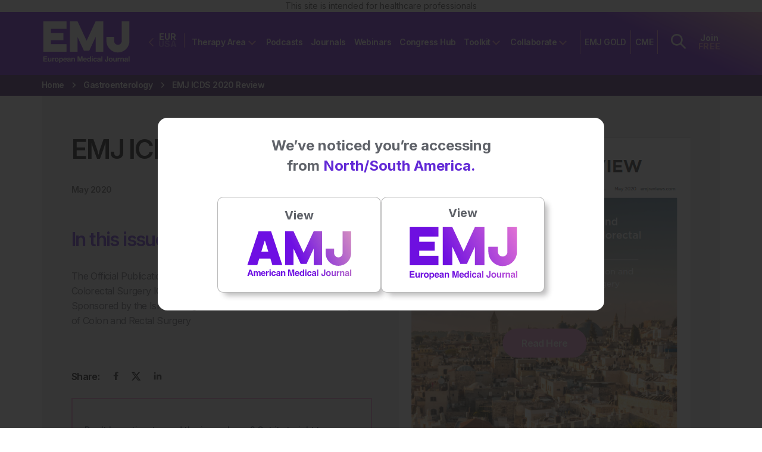

--- FILE ---
content_type: text/html; charset=UTF-8
request_url: https://www.emjreviews.com/gastroenterology/journal/emj-icds-2020-review/
body_size: 84913
content:
<!doctype html>

<!--[if lt IE 7]>
<html lang="en-GB" class="no-js lt-ie9 lt-ie8 lt-ie7"><![endif]-->
<!--[if (IE 7)&!(IEMobile)]>
<html lang="en-GB" class="no-js lt-ie9 lt-ie8"><![endif]-->
<!--[if (IE 8)&!(IEMobile)]>
<html lang="en-GB" class="no-js lt-ie9"><![endif]-->
<!--[if gt IE 8]><!-->
<html lang="en-GB" class="no-js ocm-right"><!--<![endif]-->

	<head>
		<meta charset="utf-8">

				<meta http-equiv="X-UA-Compatible" content="IE=edge,chrome=1"><script type="7495e5b0d303d0b97823bd86-text/javascript">(window.NREUM||(NREUM={})).init={privacy:{cookies_enabled:true},ajax:{deny_list:["bam.eu01.nr-data.net"]},feature_flags:["soft_nav"],distributed_tracing:{enabled:true}};(window.NREUM||(NREUM={})).loader_config={agentID:"538797336",accountID:"7453056",trustKey:"7453056",xpid:"UwICUlZWDhAEVlhUAQcOVFY=",licenseKey:"NRJS-c313aa40d26f2d2d2ea",applicationID:"429666922",browserID:"538797336"};;/*! For license information please see nr-loader-spa-1.308.0.min.js.LICENSE.txt */
(()=>{var e,t,r={384:(e,t,r)=>{"use strict";r.d(t,{NT:()=>a,US:()=>u,Zm:()=>o,bQ:()=>d,dV:()=>c,pV:()=>l});var n=r(6154),i=r(1863),s=r(1910);const a={beacon:"bam.nr-data.net",errorBeacon:"bam.nr-data.net"};function o(){return n.gm.NREUM||(n.gm.NREUM={}),void 0===n.gm.newrelic&&(n.gm.newrelic=n.gm.NREUM),n.gm.NREUM}function c(){let e=o();return e.o||(e.o={ST:n.gm.setTimeout,SI:n.gm.setImmediate||n.gm.setInterval,CT:n.gm.clearTimeout,XHR:n.gm.XMLHttpRequest,REQ:n.gm.Request,EV:n.gm.Event,PR:n.gm.Promise,MO:n.gm.MutationObserver,FETCH:n.gm.fetch,WS:n.gm.WebSocket},(0,s.i)(...Object.values(e.o))),e}function d(e,t){let r=o();r.initializedAgents??={},t.initializedAt={ms:(0,i.t)(),date:new Date},r.initializedAgents[e]=t}function u(e,t){o()[e]=t}function l(){return function(){let e=o();const t=e.info||{};e.info={beacon:a.beacon,errorBeacon:a.errorBeacon,...t}}(),function(){let e=o();const t=e.init||{};e.init={...t}}(),c(),function(){let e=o();const t=e.loader_config||{};e.loader_config={...t}}(),o()}},782:(e,t,r)=>{"use strict";r.d(t,{T:()=>n});const n=r(860).K7.pageViewTiming},860:(e,t,r)=>{"use strict";r.d(t,{$J:()=>u,K7:()=>c,P3:()=>d,XX:()=>i,Yy:()=>o,df:()=>s,qY:()=>n,v4:()=>a});const n="events",i="jserrors",s="browser/blobs",a="rum",o="browser/logs",c={ajax:"ajax",genericEvents:"generic_events",jserrors:i,logging:"logging",metrics:"metrics",pageAction:"page_action",pageViewEvent:"page_view_event",pageViewTiming:"page_view_timing",sessionReplay:"session_replay",sessionTrace:"session_trace",softNav:"soft_navigations",spa:"spa"},d={[c.pageViewEvent]:1,[c.pageViewTiming]:2,[c.metrics]:3,[c.jserrors]:4,[c.spa]:5,[c.ajax]:6,[c.sessionTrace]:7,[c.softNav]:8,[c.sessionReplay]:9,[c.logging]:10,[c.genericEvents]:11},u={[c.pageViewEvent]:a,[c.pageViewTiming]:n,[c.ajax]:n,[c.spa]:n,[c.softNav]:n,[c.metrics]:i,[c.jserrors]:i,[c.sessionTrace]:s,[c.sessionReplay]:s,[c.logging]:o,[c.genericEvents]:"ins"}},944:(e,t,r)=>{"use strict";r.d(t,{R:()=>i});var n=r(3241);function i(e,t){"function"==typeof console.debug&&(console.debug("New Relic Warning: https://github.com/newrelic/newrelic-browser-agent/blob/main/docs/warning-codes.md#".concat(e),t),(0,n.W)({agentIdentifier:null,drained:null,type:"data",name:"warn",feature:"warn",data:{code:e,secondary:t}}))}},993:(e,t,r)=>{"use strict";r.d(t,{A$:()=>s,ET:()=>a,TZ:()=>o,p_:()=>i});var n=r(860);const i={ERROR:"ERROR",WARN:"WARN",INFO:"INFO",DEBUG:"DEBUG",TRACE:"TRACE"},s={OFF:0,ERROR:1,WARN:2,INFO:3,DEBUG:4,TRACE:5},a="log",o=n.K7.logging},1541:(e,t,r)=>{"use strict";r.d(t,{U:()=>i,f:()=>n});const n={MFE:"MFE",BA:"BA"};function i(e,t){if(2!==t?.harvestEndpointVersion)return{};const r=t.agentRef.runtime.appMetadata.agents[0].entityGuid;return e?{"source.id":e.id,"source.name":e.name,"source.type":e.type,"parent.id":e.parent?.id||r,"parent.type":e.parent?.type||n.BA}:{"entity.guid":r,appId:t.agentRef.info.applicationID}}},1687:(e,t,r)=>{"use strict";r.d(t,{Ak:()=>d,Ze:()=>h,x3:()=>u});var n=r(3241),i=r(7836),s=r(3606),a=r(860),o=r(2646);const c={};function d(e,t){const r={staged:!1,priority:a.P3[t]||0};l(e),c[e].get(t)||c[e].set(t,r)}function u(e,t){e&&c[e]&&(c[e].get(t)&&c[e].delete(t),p(e,t,!1),c[e].size&&f(e))}function l(e){if(!e)throw new Error("agentIdentifier required");c[e]||(c[e]=new Map)}function h(e="",t="feature",r=!1){if(l(e),!e||!c[e].get(t)||r)return p(e,t);c[e].get(t).staged=!0,f(e)}function f(e){const t=Array.from(c[e]);t.every(([e,t])=>t.staged)&&(t.sort((e,t)=>e[1].priority-t[1].priority),t.forEach(([t])=>{c[e].delete(t),p(e,t)}))}function p(e,t,r=!0){const a=e?i.ee.get(e):i.ee,c=s.i.handlers;if(!a.aborted&&a.backlog&&c){if((0,n.W)({agentIdentifier:e,type:"lifecycle",name:"drain",feature:t}),r){const e=a.backlog[t],r=c[t];if(r){for(let t=0;e&&t<e.length;++t)g(e[t],r);Object.entries(r).forEach(([e,t])=>{Object.values(t||{}).forEach(t=>{t[0]?.on&&t[0]?.context()instanceof o.y&&t[0].on(e,t[1])})})}}a.isolatedBacklog||delete c[t],a.backlog[t]=null,a.emit("drain-"+t,[])}}function g(e,t){var r=e[1];Object.values(t[r]||{}).forEach(t=>{var r=e[0];if(t[0]===r){var n=t[1],i=e[3],s=e[2];n.apply(i,s)}})}},1738:(e,t,r)=>{"use strict";r.d(t,{U:()=>f,Y:()=>h});var n=r(3241),i=r(9908),s=r(1863),a=r(944),o=r(5701),c=r(3969),d=r(8362),u=r(860),l=r(4261);function h(e,t,r,s){const h=s||r;!h||h[e]&&h[e]!==d.d.prototype[e]||(h[e]=function(){(0,i.p)(c.xV,["API/"+e+"/called"],void 0,u.K7.metrics,r.ee),(0,n.W)({agentIdentifier:r.agentIdentifier,drained:!!o.B?.[r.agentIdentifier],type:"data",name:"api",feature:l.Pl+e,data:{}});try{return t.apply(this,arguments)}catch(e){(0,a.R)(23,e)}})}function f(e,t,r,n,a){const o=e.info;null===r?delete o.jsAttributes[t]:o.jsAttributes[t]=r,(a||null===r)&&(0,i.p)(l.Pl+n,[(0,s.t)(),t,r],void 0,"session",e.ee)}},1741:(e,t,r)=>{"use strict";r.d(t,{W:()=>s});var n=r(944),i=r(4261);class s{#e(e,...t){if(this[e]!==s.prototype[e])return this[e](...t);(0,n.R)(35,e)}addPageAction(e,t){return this.#e(i.hG,e,t)}register(e){return this.#e(i.eY,e)}recordCustomEvent(e,t){return this.#e(i.fF,e,t)}setPageViewName(e,t){return this.#e(i.Fw,e,t)}setCustomAttribute(e,t,r){return this.#e(i.cD,e,t,r)}noticeError(e,t){return this.#e(i.o5,e,t)}setUserId(e,t=!1){return this.#e(i.Dl,e,t)}setApplicationVersion(e){return this.#e(i.nb,e)}setErrorHandler(e){return this.#e(i.bt,e)}addRelease(e,t){return this.#e(i.k6,e,t)}log(e,t){return this.#e(i.$9,e,t)}start(){return this.#e(i.d3)}finished(e){return this.#e(i.BL,e)}recordReplay(){return this.#e(i.CH)}pauseReplay(){return this.#e(i.Tb)}addToTrace(e){return this.#e(i.U2,e)}setCurrentRouteName(e){return this.#e(i.PA,e)}interaction(e){return this.#e(i.dT,e)}wrapLogger(e,t,r){return this.#e(i.Wb,e,t,r)}measure(e,t){return this.#e(i.V1,e,t)}consent(e){return this.#e(i.Pv,e)}}},1863:(e,t,r)=>{"use strict";function n(){return Math.floor(performance.now())}r.d(t,{t:()=>n})},1910:(e,t,r)=>{"use strict";r.d(t,{i:()=>s});var n=r(944);const i=new Map;function s(...e){return e.every(e=>{if(i.has(e))return i.get(e);const t="function"==typeof e?e.toString():"",r=t.includes("[native code]"),s=t.includes("nrWrapper");return r||s||(0,n.R)(64,e?.name||t),i.set(e,r),r})}},2555:(e,t,r)=>{"use strict";r.d(t,{D:()=>o,f:()=>a});var n=r(384),i=r(8122);const s={beacon:n.NT.beacon,errorBeacon:n.NT.errorBeacon,licenseKey:void 0,applicationID:void 0,sa:void 0,queueTime:void 0,applicationTime:void 0,ttGuid:void 0,user:void 0,account:void 0,product:void 0,extra:void 0,jsAttributes:{},userAttributes:void 0,atts:void 0,transactionName:void 0,tNamePlain:void 0};function a(e){try{return!!e.licenseKey&&!!e.errorBeacon&&!!e.applicationID}catch(e){return!1}}const o=e=>(0,i.a)(e,s)},2614:(e,t,r)=>{"use strict";r.d(t,{BB:()=>a,H3:()=>n,g:()=>d,iL:()=>c,tS:()=>o,uh:()=>i,wk:()=>s});const n="NRBA",i="SESSION",s=144e5,a=18e5,o={STARTED:"session-started",PAUSE:"session-pause",RESET:"session-reset",RESUME:"session-resume",UPDATE:"session-update"},c={SAME_TAB:"same-tab",CROSS_TAB:"cross-tab"},d={OFF:0,FULL:1,ERROR:2}},2646:(e,t,r)=>{"use strict";r.d(t,{y:()=>n});class n{constructor(e){this.contextId=e}}},2843:(e,t,r)=>{"use strict";r.d(t,{G:()=>s,u:()=>i});var n=r(3878);function i(e,t=!1,r,i){(0,n.DD)("visibilitychange",function(){if(t)return void("hidden"===document.visibilityState&&e());e(document.visibilityState)},r,i)}function s(e,t,r){(0,n.sp)("pagehide",e,t,r)}},3241:(e,t,r)=>{"use strict";r.d(t,{W:()=>s});var n=r(6154);const i="newrelic";function s(e={}){try{n.gm.dispatchEvent(new CustomEvent(i,{detail:e}))}catch(e){}}},3304:(e,t,r)=>{"use strict";r.d(t,{A:()=>s});var n=r(7836);const i=()=>{const e=new WeakSet;return(t,r)=>{if("object"==typeof r&&null!==r){if(e.has(r))return;e.add(r)}return r}};function s(e){try{return JSON.stringify(e,i())??""}catch(e){try{n.ee.emit("internal-error",[e])}catch(e){}return""}}},3333:(e,t,r)=>{"use strict";r.d(t,{$v:()=>u,TZ:()=>n,Xh:()=>c,Zp:()=>i,kd:()=>d,mq:()=>o,nf:()=>a,qN:()=>s});const n=r(860).K7.genericEvents,i=["auxclick","click","copy","keydown","paste","scrollend"],s=["focus","blur"],a=4,o=1e3,c=2e3,d=["PageAction","UserAction","BrowserPerformance"],u={RESOURCES:"experimental.resources",REGISTER:"register"}},3434:(e,t,r)=>{"use strict";r.d(t,{Jt:()=>s,YM:()=>d});var n=r(7836),i=r(5607);const s="nr@original:".concat(i.W),a=50;var o=Object.prototype.hasOwnProperty,c=!1;function d(e,t){return e||(e=n.ee),r.inPlace=function(e,t,n,i,s){n||(n="");const a="-"===n.charAt(0);for(let o=0;o<t.length;o++){const c=t[o],d=e[c];l(d)||(e[c]=r(d,a?c+n:n,i,c,s))}},r.flag=s,r;function r(t,r,n,c,d){return l(t)?t:(r||(r=""),nrWrapper[s]=t,function(e,t,r){if(Object.defineProperty&&Object.keys)try{return Object.keys(e).forEach(function(r){Object.defineProperty(t,r,{get:function(){return e[r]},set:function(t){return e[r]=t,t}})}),t}catch(e){u([e],r)}for(var n in e)o.call(e,n)&&(t[n]=e[n])}(t,nrWrapper,e),nrWrapper);function nrWrapper(){var s,o,l,h;let f;try{o=this,s=[...arguments],l="function"==typeof n?n(s,o):n||{}}catch(t){u([t,"",[s,o,c],l],e)}i(r+"start",[s,o,c],l,d);const p=performance.now();let g;try{return h=t.apply(o,s),g=performance.now(),h}catch(e){throw g=performance.now(),i(r+"err",[s,o,e],l,d),f=e,f}finally{const e=g-p,t={start:p,end:g,duration:e,isLongTask:e>=a,methodName:c,thrownError:f};t.isLongTask&&i("long-task",[t,o],l,d),i(r+"end",[s,o,h],l,d)}}}function i(r,n,i,s){if(!c||t){var a=c;c=!0;try{e.emit(r,n,i,t,s)}catch(t){u([t,r,n,i],e)}c=a}}}function u(e,t){t||(t=n.ee);try{t.emit("internal-error",e)}catch(e){}}function l(e){return!(e&&"function"==typeof e&&e.apply&&!e[s])}},3606:(e,t,r)=>{"use strict";r.d(t,{i:()=>s});var n=r(9908);s.on=a;var i=s.handlers={};function s(e,t,r,s){a(s||n.d,i,e,t,r)}function a(e,t,r,i,s){s||(s="feature"),e||(e=n.d);var a=t[s]=t[s]||{};(a[r]=a[r]||[]).push([e,i])}},3738:(e,t,r)=>{"use strict";r.d(t,{He:()=>i,Kp:()=>o,Lc:()=>d,Rz:()=>u,TZ:()=>n,bD:()=>s,d3:()=>a,jx:()=>l,sl:()=>h,uP:()=>c});const n=r(860).K7.sessionTrace,i="bstResource",s="resource",a="-start",o="-end",c="fn"+a,d="fn"+o,u="pushState",l=1e3,h=3e4},3785:(e,t,r)=>{"use strict";r.d(t,{R:()=>c,b:()=>d});var n=r(9908),i=r(1863),s=r(860),a=r(3969),o=r(993);function c(e,t,r={},c=o.p_.INFO,d=!0,u,l=(0,i.t)()){(0,n.p)(a.xV,["API/logging/".concat(c.toLowerCase(),"/called")],void 0,s.K7.metrics,e),(0,n.p)(o.ET,[l,t,r,c,d,u],void 0,s.K7.logging,e)}function d(e){return"string"==typeof e&&Object.values(o.p_).some(t=>t===e.toUpperCase().trim())}},3878:(e,t,r)=>{"use strict";function n(e,t){return{capture:e,passive:!1,signal:t}}function i(e,t,r=!1,i){window.addEventListener(e,t,n(r,i))}function s(e,t,r=!1,i){document.addEventListener(e,t,n(r,i))}r.d(t,{DD:()=>s,jT:()=>n,sp:()=>i})},3962:(e,t,r)=>{"use strict";r.d(t,{AM:()=>a,O2:()=>l,OV:()=>s,Qu:()=>h,TZ:()=>c,ih:()=>f,pP:()=>o,t1:()=>u,tC:()=>i,wD:()=>d});var n=r(860);const i=["click","keydown","submit"],s="popstate",a="api",o="initialPageLoad",c=n.K7.softNav,d=5e3,u=500,l={INITIAL_PAGE_LOAD:"",ROUTE_CHANGE:1,UNSPECIFIED:2},h={INTERACTION:1,AJAX:2,CUSTOM_END:3,CUSTOM_TRACER:4},f={IP:"in progress",PF:"pending finish",FIN:"finished",CAN:"cancelled"}},3969:(e,t,r)=>{"use strict";r.d(t,{TZ:()=>n,XG:()=>o,rs:()=>i,xV:()=>a,z_:()=>s});const n=r(860).K7.metrics,i="sm",s="cm",a="storeSupportabilityMetrics",o="storeEventMetrics"},4234:(e,t,r)=>{"use strict";r.d(t,{W:()=>s});var n=r(7836),i=r(1687);class s{constructor(e,t){this.agentIdentifier=e,this.ee=n.ee.get(e),this.featureName=t,this.blocked=!1}deregisterDrain(){(0,i.x3)(this.agentIdentifier,this.featureName)}}},4261:(e,t,r)=>{"use strict";r.d(t,{$9:()=>u,BL:()=>c,CH:()=>p,Dl:()=>R,Fw:()=>w,PA:()=>v,Pl:()=>n,Pv:()=>A,Tb:()=>h,U2:()=>a,V1:()=>E,Wb:()=>T,bt:()=>y,cD:()=>b,d3:()=>x,dT:()=>d,eY:()=>g,fF:()=>f,hG:()=>s,hw:()=>i,k6:()=>o,nb:()=>m,o5:()=>l});const n="api-",i=n+"ixn-",s="addPageAction",a="addToTrace",o="addRelease",c="finished",d="interaction",u="log",l="noticeError",h="pauseReplay",f="recordCustomEvent",p="recordReplay",g="register",m="setApplicationVersion",v="setCurrentRouteName",b="setCustomAttribute",y="setErrorHandler",w="setPageViewName",R="setUserId",x="start",T="wrapLogger",E="measure",A="consent"},5205:(e,t,r)=>{"use strict";r.d(t,{j:()=>S});var n=r(384),i=r(1741);var s=r(2555),a=r(3333);const o=e=>{if(!e||"string"!=typeof e)return!1;try{document.createDocumentFragment().querySelector(e)}catch{return!1}return!0};var c=r(2614),d=r(944),u=r(8122);const l="[data-nr-mask]",h=e=>(0,u.a)(e,(()=>{const e={feature_flags:[],experimental:{allow_registered_children:!1,resources:!1},mask_selector:"*",block_selector:"[data-nr-block]",mask_input_options:{color:!1,date:!1,"datetime-local":!1,email:!1,month:!1,number:!1,range:!1,search:!1,tel:!1,text:!1,time:!1,url:!1,week:!1,textarea:!1,select:!1,password:!0}};return{ajax:{deny_list:void 0,block_internal:!0,enabled:!0,autoStart:!0},api:{get allow_registered_children(){return e.feature_flags.includes(a.$v.REGISTER)||e.experimental.allow_registered_children},set allow_registered_children(t){e.experimental.allow_registered_children=t},duplicate_registered_data:!1},browser_consent_mode:{enabled:!1},distributed_tracing:{enabled:void 0,exclude_newrelic_header:void 0,cors_use_newrelic_header:void 0,cors_use_tracecontext_headers:void 0,allowed_origins:void 0},get feature_flags(){return e.feature_flags},set feature_flags(t){e.feature_flags=t},generic_events:{enabled:!0,autoStart:!0},harvest:{interval:30},jserrors:{enabled:!0,autoStart:!0},logging:{enabled:!0,autoStart:!0},metrics:{enabled:!0,autoStart:!0},obfuscate:void 0,page_action:{enabled:!0},page_view_event:{enabled:!0,autoStart:!0},page_view_timing:{enabled:!0,autoStart:!0},performance:{capture_marks:!1,capture_measures:!1,capture_detail:!0,resources:{get enabled(){return e.feature_flags.includes(a.$v.RESOURCES)||e.experimental.resources},set enabled(t){e.experimental.resources=t},asset_types:[],first_party_domains:[],ignore_newrelic:!0}},privacy:{cookies_enabled:!0},proxy:{assets:void 0,beacon:void 0},session:{expiresMs:c.wk,inactiveMs:c.BB},session_replay:{autoStart:!0,enabled:!1,preload:!1,sampling_rate:10,error_sampling_rate:100,collect_fonts:!1,inline_images:!1,fix_stylesheets:!0,mask_all_inputs:!0,get mask_text_selector(){return e.mask_selector},set mask_text_selector(t){o(t)?e.mask_selector="".concat(t,",").concat(l):""===t||null===t?e.mask_selector=l:(0,d.R)(5,t)},get block_class(){return"nr-block"},get ignore_class(){return"nr-ignore"},get mask_text_class(){return"nr-mask"},get block_selector(){return e.block_selector},set block_selector(t){o(t)?e.block_selector+=",".concat(t):""!==t&&(0,d.R)(6,t)},get mask_input_options(){return e.mask_input_options},set mask_input_options(t){t&&"object"==typeof t?e.mask_input_options={...t,password:!0}:(0,d.R)(7,t)}},session_trace:{enabled:!0,autoStart:!0},soft_navigations:{enabled:!0,autoStart:!0},spa:{enabled:!0,autoStart:!0},ssl:void 0,user_actions:{enabled:!0,elementAttributes:["id","className","tagName","type"]}}})());var f=r(6154),p=r(9324);let g=0;const m={buildEnv:p.F3,distMethod:p.Xs,version:p.xv,originTime:f.WN},v={consented:!1},b={appMetadata:{},get consented(){return this.session?.state?.consent||v.consented},set consented(e){v.consented=e},customTransaction:void 0,denyList:void 0,disabled:!1,harvester:void 0,isolatedBacklog:!1,isRecording:!1,loaderType:void 0,maxBytes:3e4,obfuscator:void 0,onerror:void 0,ptid:void 0,releaseIds:{},session:void 0,timeKeeper:void 0,registeredEntities:[],jsAttributesMetadata:{bytes:0},get harvestCount(){return++g}},y=e=>{const t=(0,u.a)(e,b),r=Object.keys(m).reduce((e,t)=>(e[t]={value:m[t],writable:!1,configurable:!0,enumerable:!0},e),{});return Object.defineProperties(t,r)};var w=r(5701);const R=e=>{const t=e.startsWith("http");e+="/",r.p=t?e:"https://"+e};var x=r(7836),T=r(3241);const E={accountID:void 0,trustKey:void 0,agentID:void 0,licenseKey:void 0,applicationID:void 0,xpid:void 0},A=e=>(0,u.a)(e,E),_=new Set;function S(e,t={},r,a){let{init:o,info:c,loader_config:d,runtime:u={},exposed:l=!0}=t;if(!c){const e=(0,n.pV)();o=e.init,c=e.info,d=e.loader_config}e.init=h(o||{}),e.loader_config=A(d||{}),c.jsAttributes??={},f.bv&&(c.jsAttributes.isWorker=!0),e.info=(0,s.D)(c);const p=e.init,g=[c.beacon,c.errorBeacon];_.has(e.agentIdentifier)||(p.proxy.assets&&(R(p.proxy.assets),g.push(p.proxy.assets)),p.proxy.beacon&&g.push(p.proxy.beacon),e.beacons=[...g],function(e){const t=(0,n.pV)();Object.getOwnPropertyNames(i.W.prototype).forEach(r=>{const n=i.W.prototype[r];if("function"!=typeof n||"constructor"===n)return;let s=t[r];e[r]&&!1!==e.exposed&&"micro-agent"!==e.runtime?.loaderType&&(t[r]=(...t)=>{const n=e[r](...t);return s?s(...t):n})})}(e),(0,n.US)("activatedFeatures",w.B)),u.denyList=[...p.ajax.deny_list||[],...p.ajax.block_internal?g:[]],u.ptid=e.agentIdentifier,u.loaderType=r,e.runtime=y(u),_.has(e.agentIdentifier)||(e.ee=x.ee.get(e.agentIdentifier),e.exposed=l,(0,T.W)({agentIdentifier:e.agentIdentifier,drained:!!w.B?.[e.agentIdentifier],type:"lifecycle",name:"initialize",feature:void 0,data:e.config})),_.add(e.agentIdentifier)}},5270:(e,t,r)=>{"use strict";r.d(t,{Aw:()=>a,SR:()=>s,rF:()=>o});var n=r(384),i=r(7767);function s(e){return!!(0,n.dV)().o.MO&&(0,i.V)(e)&&!0===e?.session_trace.enabled}function a(e){return!0===e?.session_replay.preload&&s(e)}function o(e,t){try{if("string"==typeof t?.type){if("password"===t.type.toLowerCase())return"*".repeat(e?.length||0);if(void 0!==t?.dataset?.nrUnmask||t?.classList?.contains("nr-unmask"))return e}}catch(e){}return"string"==typeof e?e.replace(/[\S]/g,"*"):"*".repeat(e?.length||0)}},5289:(e,t,r)=>{"use strict";r.d(t,{GG:()=>a,Qr:()=>c,sB:()=>o});var n=r(3878),i=r(6389);function s(){return"undefined"==typeof document||"complete"===document.readyState}function a(e,t){if(s())return e();const r=(0,i.J)(e),a=setInterval(()=>{s()&&(clearInterval(a),r())},500);(0,n.sp)("load",r,t)}function o(e){if(s())return e();(0,n.DD)("DOMContentLoaded",e)}function c(e){if(s())return e();(0,n.sp)("popstate",e)}},5607:(e,t,r)=>{"use strict";r.d(t,{W:()=>n});const n=(0,r(9566).bz)()},5701:(e,t,r)=>{"use strict";r.d(t,{B:()=>s,t:()=>a});var n=r(3241);const i=new Set,s={};function a(e,t){const r=t.agentIdentifier;s[r]??={},e&&"object"==typeof e&&(i.has(r)||(t.ee.emit("rumresp",[e]),s[r]=e,i.add(r),(0,n.W)({agentIdentifier:r,loaded:!0,drained:!0,type:"lifecycle",name:"load",feature:void 0,data:e})))}},6154:(e,t,r)=>{"use strict";r.d(t,{OF:()=>d,RI:()=>i,WN:()=>h,bv:()=>s,eN:()=>f,gm:()=>a,lR:()=>l,m:()=>c,mw:()=>o,sb:()=>u});var n=r(1863);const i="undefined"!=typeof window&&!!window.document,s="undefined"!=typeof WorkerGlobalScope&&("undefined"!=typeof self&&self instanceof WorkerGlobalScope&&self.navigator instanceof WorkerNavigator||"undefined"!=typeof globalThis&&globalThis instanceof WorkerGlobalScope&&globalThis.navigator instanceof WorkerNavigator),a=i?window:"undefined"!=typeof WorkerGlobalScope&&("undefined"!=typeof self&&self instanceof WorkerGlobalScope&&self||"undefined"!=typeof globalThis&&globalThis instanceof WorkerGlobalScope&&globalThis),o=Boolean("hidden"===a?.document?.visibilityState),c=""+a?.location,d=/iPad|iPhone|iPod/.test(a.navigator?.userAgent),u=d&&"undefined"==typeof SharedWorker,l=(()=>{const e=a.navigator?.userAgent?.match(/Firefox[/\s](\d+\.\d+)/);return Array.isArray(e)&&e.length>=2?+e[1]:0})(),h=Date.now()-(0,n.t)(),f=()=>"undefined"!=typeof PerformanceNavigationTiming&&a?.performance?.getEntriesByType("navigation")?.[0]?.responseStart},6344:(e,t,r)=>{"use strict";r.d(t,{BB:()=>u,Qb:()=>l,TZ:()=>i,Ug:()=>a,Vh:()=>s,_s:()=>o,bc:()=>d,yP:()=>c});var n=r(2614);const i=r(860).K7.sessionReplay,s="errorDuringReplay",a=.12,o={DomContentLoaded:0,Load:1,FullSnapshot:2,IncrementalSnapshot:3,Meta:4,Custom:5},c={[n.g.ERROR]:15e3,[n.g.FULL]:3e5,[n.g.OFF]:0},d={RESET:{message:"Session was reset",sm:"Reset"},IMPORT:{message:"Recorder failed to import",sm:"Import"},TOO_MANY:{message:"429: Too Many Requests",sm:"Too-Many"},TOO_BIG:{message:"Payload was too large",sm:"Too-Big"},CROSS_TAB:{message:"Session Entity was set to OFF on another tab",sm:"Cross-Tab"},ENTITLEMENTS:{message:"Session Replay is not allowed and will not be started",sm:"Entitlement"}},u=5e3,l={API:"api",RESUME:"resume",SWITCH_TO_FULL:"switchToFull",INITIALIZE:"initialize",PRELOAD:"preload"}},6389:(e,t,r)=>{"use strict";function n(e,t=500,r={}){const n=r?.leading||!1;let i;return(...r)=>{n&&void 0===i&&(e.apply(this,r),i=setTimeout(()=>{i=clearTimeout(i)},t)),n||(clearTimeout(i),i=setTimeout(()=>{e.apply(this,r)},t))}}function i(e){let t=!1;return(...r)=>{t||(t=!0,e.apply(this,r))}}r.d(t,{J:()=>i,s:()=>n})},6630:(e,t,r)=>{"use strict";r.d(t,{T:()=>n});const n=r(860).K7.pageViewEvent},6774:(e,t,r)=>{"use strict";r.d(t,{T:()=>n});const n=r(860).K7.jserrors},7295:(e,t,r)=>{"use strict";r.d(t,{Xv:()=>a,gX:()=>i,iW:()=>s});var n=[];function i(e){if(!e||s(e))return!1;if(0===n.length)return!0;if("*"===n[0].hostname)return!1;for(var t=0;t<n.length;t++){var r=n[t];if(r.hostname.test(e.hostname)&&r.pathname.test(e.pathname))return!1}return!0}function s(e){return void 0===e.hostname}function a(e){if(n=[],e&&e.length)for(var t=0;t<e.length;t++){let r=e[t];if(!r)continue;if("*"===r)return void(n=[{hostname:"*"}]);0===r.indexOf("http://")?r=r.substring(7):0===r.indexOf("https://")&&(r=r.substring(8));const i=r.indexOf("/");let s,a;i>0?(s=r.substring(0,i),a=r.substring(i)):(s=r,a="*");let[c]=s.split(":");n.push({hostname:o(c),pathname:o(a,!0)})}}function o(e,t=!1){const r=e.replace(/[.+?^${}()|[\]\\]/g,e=>"\\"+e).replace(/\*/g,".*?");return new RegExp((t?"^":"")+r+"$")}},7485:(e,t,r)=>{"use strict";r.d(t,{D:()=>i});var n=r(6154);function i(e){if(0===(e||"").indexOf("data:"))return{protocol:"data"};try{const t=new URL(e,location.href),r={port:t.port,hostname:t.hostname,pathname:t.pathname,search:t.search,protocol:t.protocol.slice(0,t.protocol.indexOf(":")),sameOrigin:t.protocol===n.gm?.location?.protocol&&t.host===n.gm?.location?.host};return r.port&&""!==r.port||("http:"===t.protocol&&(r.port="80"),"https:"===t.protocol&&(r.port="443")),r.pathname&&""!==r.pathname?r.pathname.startsWith("/")||(r.pathname="/".concat(r.pathname)):r.pathname="/",r}catch(e){return{}}}},7699:(e,t,r)=>{"use strict";r.d(t,{It:()=>s,KC:()=>o,No:()=>i,qh:()=>a});var n=r(860);const i=16e3,s=1e6,a="SESSION_ERROR",o={[n.K7.logging]:!0,[n.K7.genericEvents]:!1,[n.K7.jserrors]:!1,[n.K7.ajax]:!1}},7767:(e,t,r)=>{"use strict";r.d(t,{V:()=>i});var n=r(6154);const i=e=>n.RI&&!0===e?.privacy.cookies_enabled},7836:(e,t,r)=>{"use strict";r.d(t,{P:()=>o,ee:()=>c});var n=r(384),i=r(8990),s=r(2646),a=r(5607);const o="nr@context:".concat(a.W),c=function e(t,r){var n={},a={},u={},l=!1;try{l=16===r.length&&d.initializedAgents?.[r]?.runtime.isolatedBacklog}catch(e){}var h={on:p,addEventListener:p,removeEventListener:function(e,t){var r=n[e];if(!r)return;for(var i=0;i<r.length;i++)r[i]===t&&r.splice(i,1)},emit:function(e,r,n,i,s){!1!==s&&(s=!0);if(c.aborted&&!i)return;t&&s&&t.emit(e,r,n);var o=f(n);g(e).forEach(e=>{e.apply(o,r)});var d=v()[a[e]];d&&d.push([h,e,r,o]);return o},get:m,listeners:g,context:f,buffer:function(e,t){const r=v();if(t=t||"feature",h.aborted)return;Object.entries(e||{}).forEach(([e,n])=>{a[n]=t,t in r||(r[t]=[])})},abort:function(){h._aborted=!0,Object.keys(h.backlog).forEach(e=>{delete h.backlog[e]})},isBuffering:function(e){return!!v()[a[e]]},debugId:r,backlog:l?{}:t&&"object"==typeof t.backlog?t.backlog:{},isolatedBacklog:l};return Object.defineProperty(h,"aborted",{get:()=>{let e=h._aborted||!1;return e||(t&&(e=t.aborted),e)}}),h;function f(e){return e&&e instanceof s.y?e:e?(0,i.I)(e,o,()=>new s.y(o)):new s.y(o)}function p(e,t){n[e]=g(e).concat(t)}function g(e){return n[e]||[]}function m(t){return u[t]=u[t]||e(h,t)}function v(){return h.backlog}}(void 0,"globalEE"),d=(0,n.Zm)();d.ee||(d.ee=c)},8122:(e,t,r)=>{"use strict";r.d(t,{a:()=>i});var n=r(944);function i(e,t){try{if(!e||"object"!=typeof e)return(0,n.R)(3);if(!t||"object"!=typeof t)return(0,n.R)(4);const r=Object.create(Object.getPrototypeOf(t),Object.getOwnPropertyDescriptors(t)),s=0===Object.keys(r).length?e:r;for(let a in s)if(void 0!==e[a])try{if(null===e[a]){r[a]=null;continue}Array.isArray(e[a])&&Array.isArray(t[a])?r[a]=Array.from(new Set([...e[a],...t[a]])):"object"==typeof e[a]&&"object"==typeof t[a]?r[a]=i(e[a],t[a]):r[a]=e[a]}catch(e){r[a]||(0,n.R)(1,e)}return r}catch(e){(0,n.R)(2,e)}}},8139:(e,t,r)=>{"use strict";r.d(t,{u:()=>h});var n=r(7836),i=r(3434),s=r(8990),a=r(6154);const o={},c=a.gm.XMLHttpRequest,d="addEventListener",u="removeEventListener",l="nr@wrapped:".concat(n.P);function h(e){var t=function(e){return(e||n.ee).get("events")}(e);if(o[t.debugId]++)return t;o[t.debugId]=1;var r=(0,i.YM)(t,!0);function h(e){r.inPlace(e,[d,u],"-",p)}function p(e,t){return e[1]}return"getPrototypeOf"in Object&&(a.RI&&f(document,h),c&&f(c.prototype,h),f(a.gm,h)),t.on(d+"-start",function(e,t){var n=e[1];if(null!==n&&("function"==typeof n||"object"==typeof n)&&"newrelic"!==e[0]){var i=(0,s.I)(n,l,function(){var e={object:function(){if("function"!=typeof n.handleEvent)return;return n.handleEvent.apply(n,arguments)},function:n}[typeof n];return e?r(e,"fn-",null,e.name||"anonymous"):n});this.wrapped=e[1]=i}}),t.on(u+"-start",function(e){e[1]=this.wrapped||e[1]}),t}function f(e,t,...r){let n=e;for(;"object"==typeof n&&!Object.prototype.hasOwnProperty.call(n,d);)n=Object.getPrototypeOf(n);n&&t(n,...r)}},8362:(e,t,r)=>{"use strict";r.d(t,{d:()=>s});var n=r(9566),i=r(1741);class s extends i.W{agentIdentifier=(0,n.LA)(16)}},8374:(e,t,r)=>{r.nc=(()=>{try{return document?.currentScript?.nonce}catch(e){}return""})()},8990:(e,t,r)=>{"use strict";r.d(t,{I:()=>i});var n=Object.prototype.hasOwnProperty;function i(e,t,r){if(n.call(e,t))return e[t];var i=r();if(Object.defineProperty&&Object.keys)try{return Object.defineProperty(e,t,{value:i,writable:!0,enumerable:!1}),i}catch(e){}return e[t]=i,i}},9119:(e,t,r)=>{"use strict";r.d(t,{L:()=>s});var n=/([^?#]*)[^#]*(#[^?]*|$).*/,i=/([^?#]*)().*/;function s(e,t){return e?e.replace(t?n:i,"$1$2"):e}},9300:(e,t,r)=>{"use strict";r.d(t,{T:()=>n});const n=r(860).K7.ajax},9324:(e,t,r)=>{"use strict";r.d(t,{AJ:()=>a,F3:()=>i,Xs:()=>s,Yq:()=>o,xv:()=>n});const n="1.308.0",i="PROD",s="CDN",a="@newrelic/rrweb",o="1.0.1"},9566:(e,t,r)=>{"use strict";r.d(t,{LA:()=>o,ZF:()=>c,bz:()=>a,el:()=>d});var n=r(6154);const i="xxxxxxxx-xxxx-4xxx-yxxx-xxxxxxxxxxxx";function s(e,t){return e?15&e[t]:16*Math.random()|0}function a(){const e=n.gm?.crypto||n.gm?.msCrypto;let t,r=0;return e&&e.getRandomValues&&(t=e.getRandomValues(new Uint8Array(30))),i.split("").map(e=>"x"===e?s(t,r++).toString(16):"y"===e?(3&s()|8).toString(16):e).join("")}function o(e){const t=n.gm?.crypto||n.gm?.msCrypto;let r,i=0;t&&t.getRandomValues&&(r=t.getRandomValues(new Uint8Array(e)));const a=[];for(var o=0;o<e;o++)a.push(s(r,i++).toString(16));return a.join("")}function c(){return o(16)}function d(){return o(32)}},9908:(e,t,r)=>{"use strict";r.d(t,{d:()=>n,p:()=>i});var n=r(7836).ee.get("handle");function i(e,t,r,i,s){s?(s.buffer([e],i),s.emit(e,t,r)):(n.buffer([e],i),n.emit(e,t,r))}}},n={};function i(e){var t=n[e];if(void 0!==t)return t.exports;var s=n[e]={exports:{}};return r[e](s,s.exports,i),s.exports}i.m=r,i.d=(e,t)=>{for(var r in t)i.o(t,r)&&!i.o(e,r)&&Object.defineProperty(e,r,{enumerable:!0,get:t[r]})},i.f={},i.e=e=>Promise.all(Object.keys(i.f).reduce((t,r)=>(i.f[r](e,t),t),[])),i.u=e=>({212:"nr-spa-compressor",249:"nr-spa-recorder",478:"nr-spa"}[e]+"-1.308.0.min.js"),i.o=(e,t)=>Object.prototype.hasOwnProperty.call(e,t),e={},t="NRBA-1.308.0.PROD:",i.l=(r,n,s,a)=>{if(e[r])e[r].push(n);else{var o,c;if(void 0!==s)for(var d=document.getElementsByTagName("script"),u=0;u<d.length;u++){var l=d[u];if(l.getAttribute("src")==r||l.getAttribute("data-webpack")==t+s){o=l;break}}if(!o){c=!0;var h={478:"sha512-RSfSVnmHk59T/uIPbdSE0LPeqcEdF4/+XhfJdBuccH5rYMOEZDhFdtnh6X6nJk7hGpzHd9Ujhsy7lZEz/ORYCQ==",249:"sha512-ehJXhmntm85NSqW4MkhfQqmeKFulra3klDyY0OPDUE+sQ3GokHlPh1pmAzuNy//3j4ac6lzIbmXLvGQBMYmrkg==",212:"sha512-B9h4CR46ndKRgMBcK+j67uSR2RCnJfGefU+A7FrgR/k42ovXy5x/MAVFiSvFxuVeEk/pNLgvYGMp1cBSK/G6Fg=="};(o=document.createElement("script")).charset="utf-8",i.nc&&o.setAttribute("nonce",i.nc),o.setAttribute("data-webpack",t+s),o.src=r,0!==o.src.indexOf(window.location.origin+"/")&&(o.crossOrigin="anonymous"),h[a]&&(o.integrity=h[a])}e[r]=[n];var f=(t,n)=>{o.onerror=o.onload=null,clearTimeout(p);var i=e[r];if(delete e[r],o.parentNode&&o.parentNode.removeChild(o),i&&i.forEach(e=>e(n)),t)return t(n)},p=setTimeout(f.bind(null,void 0,{type:"timeout",target:o}),12e4);o.onerror=f.bind(null,o.onerror),o.onload=f.bind(null,o.onload),c&&document.head.appendChild(o)}},i.r=e=>{"undefined"!=typeof Symbol&&Symbol.toStringTag&&Object.defineProperty(e,Symbol.toStringTag,{value:"Module"}),Object.defineProperty(e,"__esModule",{value:!0})},i.p="https://js-agent.newrelic.com/",(()=>{var e={38:0,788:0};i.f.j=(t,r)=>{var n=i.o(e,t)?e[t]:void 0;if(0!==n)if(n)r.push(n[2]);else{var s=new Promise((r,i)=>n=e[t]=[r,i]);r.push(n[2]=s);var a=i.p+i.u(t),o=new Error;i.l(a,r=>{if(i.o(e,t)&&(0!==(n=e[t])&&(e[t]=void 0),n)){var s=r&&("load"===r.type?"missing":r.type),a=r&&r.target&&r.target.src;o.message="Loading chunk "+t+" failed: ("+s+": "+a+")",o.name="ChunkLoadError",o.type=s,o.request=a,n[1](o)}},"chunk-"+t,t)}};var t=(t,r)=>{var n,s,[a,o,c]=r,d=0;if(a.some(t=>0!==e[t])){for(n in o)i.o(o,n)&&(i.m[n]=o[n]);if(c)c(i)}for(t&&t(r);d<a.length;d++)s=a[d],i.o(e,s)&&e[s]&&e[s][0](),e[s]=0},r=self["webpackChunk:NRBA-1.308.0.PROD"]=self["webpackChunk:NRBA-1.308.0.PROD"]||[];r.forEach(t.bind(null,0)),r.push=t.bind(null,r.push.bind(r))})(),(()=>{"use strict";i(8374);var e=i(8362),t=i(860);const r=Object.values(t.K7);var n=i(5205);var s=i(9908),a=i(1863),o=i(4261),c=i(1738);var d=i(1687),u=i(4234),l=i(5289),h=i(6154),f=i(944),p=i(5270),g=i(7767),m=i(6389),v=i(7699);class b extends u.W{constructor(e,t){super(e.agentIdentifier,t),this.agentRef=e,this.abortHandler=void 0,this.featAggregate=void 0,this.loadedSuccessfully=void 0,this.onAggregateImported=new Promise(e=>{this.loadedSuccessfully=e}),this.deferred=Promise.resolve(),!1===e.init[this.featureName].autoStart?this.deferred=new Promise((t,r)=>{this.ee.on("manual-start-all",(0,m.J)(()=>{(0,d.Ak)(e.agentIdentifier,this.featureName),t()}))}):(0,d.Ak)(e.agentIdentifier,t)}importAggregator(e,t,r={}){if(this.featAggregate)return;const n=async()=>{let n;await this.deferred;try{if((0,g.V)(e.init)){const{setupAgentSession:t}=await i.e(478).then(i.bind(i,8766));n=t(e)}}catch(e){(0,f.R)(20,e),this.ee.emit("internal-error",[e]),(0,s.p)(v.qh,[e],void 0,this.featureName,this.ee)}try{if(!this.#t(this.featureName,n,e.init))return(0,d.Ze)(this.agentIdentifier,this.featureName),void this.loadedSuccessfully(!1);const{Aggregate:i}=await t();this.featAggregate=new i(e,r),e.runtime.harvester.initializedAggregates.push(this.featAggregate),this.loadedSuccessfully(!0)}catch(e){(0,f.R)(34,e),this.abortHandler?.(),(0,d.Ze)(this.agentIdentifier,this.featureName,!0),this.loadedSuccessfully(!1),this.ee&&this.ee.abort()}};h.RI?(0,l.GG)(()=>n(),!0):n()}#t(e,r,n){if(this.blocked)return!1;switch(e){case t.K7.sessionReplay:return(0,p.SR)(n)&&!!r;case t.K7.sessionTrace:return!!r;default:return!0}}}var y=i(6630),w=i(2614),R=i(3241);class x extends b{static featureName=y.T;constructor(e){var t;super(e,y.T),this.setupInspectionEvents(e.agentIdentifier),t=e,(0,c.Y)(o.Fw,function(e,r){"string"==typeof e&&("/"!==e.charAt(0)&&(e="/"+e),t.runtime.customTransaction=(r||"http://custom.transaction")+e,(0,s.p)(o.Pl+o.Fw,[(0,a.t)()],void 0,void 0,t.ee))},t),this.importAggregator(e,()=>i.e(478).then(i.bind(i,2467)))}setupInspectionEvents(e){const t=(t,r)=>{t&&(0,R.W)({agentIdentifier:e,timeStamp:t.timeStamp,loaded:"complete"===t.target.readyState,type:"window",name:r,data:t.target.location+""})};(0,l.sB)(e=>{t(e,"DOMContentLoaded")}),(0,l.GG)(e=>{t(e,"load")}),(0,l.Qr)(e=>{t(e,"navigate")}),this.ee.on(w.tS.UPDATE,(t,r)=>{(0,R.W)({agentIdentifier:e,type:"lifecycle",name:"session",data:r})})}}var T=i(384);class E extends e.d{constructor(e){var t;(super(),h.gm)?(this.features={},(0,T.bQ)(this.agentIdentifier,this),this.desiredFeatures=new Set(e.features||[]),this.desiredFeatures.add(x),(0,n.j)(this,e,e.loaderType||"agent"),t=this,(0,c.Y)(o.cD,function(e,r,n=!1){if("string"==typeof e){if(["string","number","boolean"].includes(typeof r)||null===r)return(0,c.U)(t,e,r,o.cD,n);(0,f.R)(40,typeof r)}else(0,f.R)(39,typeof e)},t),function(e){(0,c.Y)(o.Dl,function(t,r=!1){if("string"!=typeof t&&null!==t)return void(0,f.R)(41,typeof t);const n=e.info.jsAttributes["enduser.id"];r&&null!=n&&n!==t?(0,s.p)(o.Pl+"setUserIdAndResetSession",[t],void 0,"session",e.ee):(0,c.U)(e,"enduser.id",t,o.Dl,!0)},e)}(this),function(e){(0,c.Y)(o.nb,function(t){if("string"==typeof t||null===t)return(0,c.U)(e,"application.version",t,o.nb,!1);(0,f.R)(42,typeof t)},e)}(this),function(e){(0,c.Y)(o.d3,function(){e.ee.emit("manual-start-all")},e)}(this),function(e){(0,c.Y)(o.Pv,function(t=!0){if("boolean"==typeof t){if((0,s.p)(o.Pl+o.Pv,[t],void 0,"session",e.ee),e.runtime.consented=t,t){const t=e.features.page_view_event;t.onAggregateImported.then(e=>{const r=t.featAggregate;e&&!r.sentRum&&r.sendRum()})}}else(0,f.R)(65,typeof t)},e)}(this),this.run()):(0,f.R)(21)}get config(){return{info:this.info,init:this.init,loader_config:this.loader_config,runtime:this.runtime}}get api(){return this}run(){try{const e=function(e){const t={};return r.forEach(r=>{t[r]=!!e[r]?.enabled}),t}(this.init),n=[...this.desiredFeatures];n.sort((e,r)=>t.P3[e.featureName]-t.P3[r.featureName]),n.forEach(r=>{if(!e[r.featureName]&&r.featureName!==t.K7.pageViewEvent)return;if(r.featureName===t.K7.spa)return void(0,f.R)(67);const n=function(e){switch(e){case t.K7.ajax:return[t.K7.jserrors];case t.K7.sessionTrace:return[t.K7.ajax,t.K7.pageViewEvent];case t.K7.sessionReplay:return[t.K7.sessionTrace];case t.K7.pageViewTiming:return[t.K7.pageViewEvent];default:return[]}}(r.featureName).filter(e=>!(e in this.features));n.length>0&&(0,f.R)(36,{targetFeature:r.featureName,missingDependencies:n}),this.features[r.featureName]=new r(this)})}catch(e){(0,f.R)(22,e);for(const e in this.features)this.features[e].abortHandler?.();const t=(0,T.Zm)();delete t.initializedAgents[this.agentIdentifier]?.features,delete this.sharedAggregator;return t.ee.get(this.agentIdentifier).abort(),!1}}}var A=i(2843),_=i(782);class S extends b{static featureName=_.T;constructor(e){super(e,_.T),h.RI&&((0,A.u)(()=>(0,s.p)("docHidden",[(0,a.t)()],void 0,_.T,this.ee),!0),(0,A.G)(()=>(0,s.p)("winPagehide",[(0,a.t)()],void 0,_.T,this.ee)),this.importAggregator(e,()=>i.e(478).then(i.bind(i,9917))))}}var O=i(3969);class I extends b{static featureName=O.TZ;constructor(e){super(e,O.TZ),h.RI&&document.addEventListener("securitypolicyviolation",e=>{(0,s.p)(O.xV,["Generic/CSPViolation/Detected"],void 0,this.featureName,this.ee)}),this.importAggregator(e,()=>i.e(478).then(i.bind(i,6555)))}}var N=i(6774),P=i(3878),k=i(3304);class D{constructor(e,t,r,n,i){this.name="UncaughtError",this.message="string"==typeof e?e:(0,k.A)(e),this.sourceURL=t,this.line=r,this.column=n,this.__newrelic=i}}function C(e){return M(e)?e:new D(void 0!==e?.message?e.message:e,e?.filename||e?.sourceURL,e?.lineno||e?.line,e?.colno||e?.col,e?.__newrelic,e?.cause)}function j(e){const t="Unhandled Promise Rejection: ";if(!e?.reason)return;if(M(e.reason)){try{e.reason.message.startsWith(t)||(e.reason.message=t+e.reason.message)}catch(e){}return C(e.reason)}const r=C(e.reason);return(r.message||"").startsWith(t)||(r.message=t+r.message),r}function L(e){if(e.error instanceof SyntaxError&&!/:\d+$/.test(e.error.stack?.trim())){const t=new D(e.message,e.filename,e.lineno,e.colno,e.error.__newrelic,e.cause);return t.name=SyntaxError.name,t}return M(e.error)?e.error:C(e)}function M(e){return e instanceof Error&&!!e.stack}function H(e,r,n,i,o=(0,a.t)()){"string"==typeof e&&(e=new Error(e)),(0,s.p)("err",[e,o,!1,r,n.runtime.isRecording,void 0,i],void 0,t.K7.jserrors,n.ee),(0,s.p)("uaErr",[],void 0,t.K7.genericEvents,n.ee)}var B=i(1541),K=i(993),W=i(3785);function U(e,{customAttributes:t={},level:r=K.p_.INFO}={},n,i,s=(0,a.t)()){(0,W.R)(n.ee,e,t,r,!1,i,s)}function F(e,r,n,i,c=(0,a.t)()){(0,s.p)(o.Pl+o.hG,[c,e,r,i],void 0,t.K7.genericEvents,n.ee)}function V(e,r,n,i,c=(0,a.t)()){const{start:d,end:u,customAttributes:l}=r||{},h={customAttributes:l||{}};if("object"!=typeof h.customAttributes||"string"!=typeof e||0===e.length)return void(0,f.R)(57);const p=(e,t)=>null==e?t:"number"==typeof e?e:e instanceof PerformanceMark?e.startTime:Number.NaN;if(h.start=p(d,0),h.end=p(u,c),Number.isNaN(h.start)||Number.isNaN(h.end))(0,f.R)(57);else{if(h.duration=h.end-h.start,!(h.duration<0))return(0,s.p)(o.Pl+o.V1,[h,e,i],void 0,t.K7.genericEvents,n.ee),h;(0,f.R)(58)}}function G(e,r={},n,i,c=(0,a.t)()){(0,s.p)(o.Pl+o.fF,[c,e,r,i],void 0,t.K7.genericEvents,n.ee)}function z(e){(0,c.Y)(o.eY,function(t){return Y(e,t)},e)}function Y(e,r,n){(0,f.R)(54,"newrelic.register"),r||={},r.type=B.f.MFE,r.licenseKey||=e.info.licenseKey,r.blocked=!1,r.parent=n||{},Array.isArray(r.tags)||(r.tags=[]);const i={};r.tags.forEach(e=>{"name"!==e&&"id"!==e&&(i["source.".concat(e)]=!0)}),r.isolated??=!0;let o=()=>{};const c=e.runtime.registeredEntities;if(!r.isolated){const e=c.find(({metadata:{target:{id:e}}})=>e===r.id&&!r.isolated);if(e)return e}const d=e=>{r.blocked=!0,o=e};function u(e){return"string"==typeof e&&!!e.trim()&&e.trim().length<501||"number"==typeof e}e.init.api.allow_registered_children||d((0,m.J)(()=>(0,f.R)(55))),u(r.id)&&u(r.name)||d((0,m.J)(()=>(0,f.R)(48,r)));const l={addPageAction:(t,n={})=>g(F,[t,{...i,...n},e],r),deregister:()=>{d((0,m.J)(()=>(0,f.R)(68)))},log:(t,n={})=>g(U,[t,{...n,customAttributes:{...i,...n.customAttributes||{}}},e],r),measure:(t,n={})=>g(V,[t,{...n,customAttributes:{...i,...n.customAttributes||{}}},e],r),noticeError:(t,n={})=>g(H,[t,{...i,...n},e],r),register:(t={})=>g(Y,[e,t],l.metadata.target),recordCustomEvent:(t,n={})=>g(G,[t,{...i,...n},e],r),setApplicationVersion:e=>p("application.version",e),setCustomAttribute:(e,t)=>p(e,t),setUserId:e=>p("enduser.id",e),metadata:{customAttributes:i,target:r}},h=()=>(r.blocked&&o(),r.blocked);h()||c.push(l);const p=(e,t)=>{h()||(i[e]=t)},g=(r,n,i)=>{if(h())return;const o=(0,a.t)();(0,s.p)(O.xV,["API/register/".concat(r.name,"/called")],void 0,t.K7.metrics,e.ee);try{if(e.init.api.duplicate_registered_data&&"register"!==r.name){let e=n;if(n[1]instanceof Object){const t={"child.id":i.id,"child.type":i.type};e="customAttributes"in n[1]?[n[0],{...n[1],customAttributes:{...n[1].customAttributes,...t}},...n.slice(2)]:[n[0],{...n[1],...t},...n.slice(2)]}r(...e,void 0,o)}return r(...n,i,o)}catch(e){(0,f.R)(50,e)}};return l}class Z extends b{static featureName=N.T;constructor(e){var t;super(e,N.T),t=e,(0,c.Y)(o.o5,(e,r)=>H(e,r,t),t),function(e){(0,c.Y)(o.bt,function(t){e.runtime.onerror=t},e)}(e),function(e){let t=0;(0,c.Y)(o.k6,function(e,r){++t>10||(this.runtime.releaseIds[e.slice(-200)]=(""+r).slice(-200))},e)}(e),z(e);try{this.removeOnAbort=new AbortController}catch(e){}this.ee.on("internal-error",(t,r)=>{this.abortHandler&&(0,s.p)("ierr",[C(t),(0,a.t)(),!0,{},e.runtime.isRecording,r],void 0,this.featureName,this.ee)}),h.gm.addEventListener("unhandledrejection",t=>{this.abortHandler&&(0,s.p)("err",[j(t),(0,a.t)(),!1,{unhandledPromiseRejection:1},e.runtime.isRecording],void 0,this.featureName,this.ee)},(0,P.jT)(!1,this.removeOnAbort?.signal)),h.gm.addEventListener("error",t=>{this.abortHandler&&(0,s.p)("err",[L(t),(0,a.t)(),!1,{},e.runtime.isRecording],void 0,this.featureName,this.ee)},(0,P.jT)(!1,this.removeOnAbort?.signal)),this.abortHandler=this.#r,this.importAggregator(e,()=>i.e(478).then(i.bind(i,2176)))}#r(){this.removeOnAbort?.abort(),this.abortHandler=void 0}}var q=i(8990);let X=1;function J(e){const t=typeof e;return!e||"object"!==t&&"function"!==t?-1:e===h.gm?0:(0,q.I)(e,"nr@id",function(){return X++})}function Q(e){if("string"==typeof e&&e.length)return e.length;if("object"==typeof e){if("undefined"!=typeof ArrayBuffer&&e instanceof ArrayBuffer&&e.byteLength)return e.byteLength;if("undefined"!=typeof Blob&&e instanceof Blob&&e.size)return e.size;if(!("undefined"!=typeof FormData&&e instanceof FormData))try{return(0,k.A)(e).length}catch(e){return}}}var ee=i(8139),te=i(7836),re=i(3434);const ne={},ie=["open","send"];function se(e){var t=e||te.ee;const r=function(e){return(e||te.ee).get("xhr")}(t);if(void 0===h.gm.XMLHttpRequest)return r;if(ne[r.debugId]++)return r;ne[r.debugId]=1,(0,ee.u)(t);var n=(0,re.YM)(r),i=h.gm.XMLHttpRequest,s=h.gm.MutationObserver,a=h.gm.Promise,o=h.gm.setInterval,c="readystatechange",d=["onload","onerror","onabort","onloadstart","onloadend","onprogress","ontimeout"],u=[],l=h.gm.XMLHttpRequest=function(e){const t=new i(e),s=r.context(t);try{r.emit("new-xhr",[t],s),t.addEventListener(c,(a=s,function(){var e=this;e.readyState>3&&!a.resolved&&(a.resolved=!0,r.emit("xhr-resolved",[],e)),n.inPlace(e,d,"fn-",y)}),(0,P.jT)(!1))}catch(e){(0,f.R)(15,e);try{r.emit("internal-error",[e])}catch(e){}}var a;return t};function p(e,t){n.inPlace(t,["onreadystatechange"],"fn-",y)}if(function(e,t){for(var r in e)t[r]=e[r]}(i,l),l.prototype=i.prototype,n.inPlace(l.prototype,ie,"-xhr-",y),r.on("send-xhr-start",function(e,t){p(e,t),function(e){u.push(e),s&&(g?g.then(b):o?o(b):(m=-m,v.data=m))}(t)}),r.on("open-xhr-start",p),s){var g=a&&a.resolve();if(!o&&!a){var m=1,v=document.createTextNode(m);new s(b).observe(v,{characterData:!0})}}else t.on("fn-end",function(e){e[0]&&e[0].type===c||b()});function b(){for(var e=0;e<u.length;e++)p(0,u[e]);u.length&&(u=[])}function y(e,t){return t}return r}var ae="fetch-",oe=ae+"body-",ce=["arrayBuffer","blob","json","text","formData"],de=h.gm.Request,ue=h.gm.Response,le="prototype";const he={};function fe(e){const t=function(e){return(e||te.ee).get("fetch")}(e);if(!(de&&ue&&h.gm.fetch))return t;if(he[t.debugId]++)return t;function r(e,r,n){var i=e[r];"function"==typeof i&&(e[r]=function(){var e,r=[...arguments],s={};t.emit(n+"before-start",[r],s),s[te.P]&&s[te.P].dt&&(e=s[te.P].dt);var a=i.apply(this,r);return t.emit(n+"start",[r,e],a),a.then(function(e){return t.emit(n+"end",[null,e],a),e},function(e){throw t.emit(n+"end",[e],a),e})})}return he[t.debugId]=1,ce.forEach(e=>{r(de[le],e,oe),r(ue[le],e,oe)}),r(h.gm,"fetch",ae),t.on(ae+"end",function(e,r){var n=this;if(r){var i=r.headers.get("content-length");null!==i&&(n.rxSize=i),t.emit(ae+"done",[null,r],n)}else t.emit(ae+"done",[e],n)}),t}var pe=i(7485),ge=i(9566);class me{constructor(e){this.agentRef=e}generateTracePayload(e){const t=this.agentRef.loader_config;if(!this.shouldGenerateTrace(e)||!t)return null;var r=(t.accountID||"").toString()||null,n=(t.agentID||"").toString()||null,i=(t.trustKey||"").toString()||null;if(!r||!n)return null;var s=(0,ge.ZF)(),a=(0,ge.el)(),o=Date.now(),c={spanId:s,traceId:a,timestamp:o};return(e.sameOrigin||this.isAllowedOrigin(e)&&this.useTraceContextHeadersForCors())&&(c.traceContextParentHeader=this.generateTraceContextParentHeader(s,a),c.traceContextStateHeader=this.generateTraceContextStateHeader(s,o,r,n,i)),(e.sameOrigin&&!this.excludeNewrelicHeader()||!e.sameOrigin&&this.isAllowedOrigin(e)&&this.useNewrelicHeaderForCors())&&(c.newrelicHeader=this.generateTraceHeader(s,a,o,r,n,i)),c}generateTraceContextParentHeader(e,t){return"00-"+t+"-"+e+"-01"}generateTraceContextStateHeader(e,t,r,n,i){return i+"@nr=0-1-"+r+"-"+n+"-"+e+"----"+t}generateTraceHeader(e,t,r,n,i,s){if(!("function"==typeof h.gm?.btoa))return null;var a={v:[0,1],d:{ty:"Browser",ac:n,ap:i,id:e,tr:t,ti:r}};return s&&n!==s&&(a.d.tk=s),btoa((0,k.A)(a))}shouldGenerateTrace(e){return this.agentRef.init?.distributed_tracing?.enabled&&this.isAllowedOrigin(e)}isAllowedOrigin(e){var t=!1;const r=this.agentRef.init?.distributed_tracing;if(e.sameOrigin)t=!0;else if(r?.allowed_origins instanceof Array)for(var n=0;n<r.allowed_origins.length;n++){var i=(0,pe.D)(r.allowed_origins[n]);if(e.hostname===i.hostname&&e.protocol===i.protocol&&e.port===i.port){t=!0;break}}return t}excludeNewrelicHeader(){var e=this.agentRef.init?.distributed_tracing;return!!e&&!!e.exclude_newrelic_header}useNewrelicHeaderForCors(){var e=this.agentRef.init?.distributed_tracing;return!!e&&!1!==e.cors_use_newrelic_header}useTraceContextHeadersForCors(){var e=this.agentRef.init?.distributed_tracing;return!!e&&!!e.cors_use_tracecontext_headers}}var ve=i(9300),be=i(7295);function ye(e){return"string"==typeof e?e:e instanceof(0,T.dV)().o.REQ?e.url:h.gm?.URL&&e instanceof URL?e.href:void 0}var we=["load","error","abort","timeout"],Re=we.length,xe=(0,T.dV)().o.REQ,Te=(0,T.dV)().o.XHR;const Ee="X-NewRelic-App-Data";class Ae extends b{static featureName=ve.T;constructor(e){super(e,ve.T),this.dt=new me(e),this.handler=(e,t,r,n)=>(0,s.p)(e,t,r,n,this.ee);try{const e={xmlhttprequest:"xhr",fetch:"fetch",beacon:"beacon"};h.gm?.performance?.getEntriesByType("resource").forEach(r=>{if(r.initiatorType in e&&0!==r.responseStatus){const n={status:r.responseStatus},i={rxSize:r.transferSize,duration:Math.floor(r.duration),cbTime:0};_e(n,r.name),this.handler("xhr",[n,i,r.startTime,r.responseEnd,e[r.initiatorType]],void 0,t.K7.ajax)}})}catch(e){}fe(this.ee),se(this.ee),function(e,r,n,i){function o(e){var t=this;t.totalCbs=0,t.called=0,t.cbTime=0,t.end=T,t.ended=!1,t.xhrGuids={},t.lastSize=null,t.loadCaptureCalled=!1,t.params=this.params||{},t.metrics=this.metrics||{},t.latestLongtaskEnd=0,e.addEventListener("load",function(r){E(t,e)},(0,P.jT)(!1)),h.lR||e.addEventListener("progress",function(e){t.lastSize=e.loaded},(0,P.jT)(!1))}function c(e){this.params={method:e[0]},_e(this,e[1]),this.metrics={}}function d(t,r){e.loader_config.xpid&&this.sameOrigin&&r.setRequestHeader("X-NewRelic-ID",e.loader_config.xpid);var n=i.generateTracePayload(this.parsedOrigin);if(n){var s=!1;n.newrelicHeader&&(r.setRequestHeader("newrelic",n.newrelicHeader),s=!0),n.traceContextParentHeader&&(r.setRequestHeader("traceparent",n.traceContextParentHeader),n.traceContextStateHeader&&r.setRequestHeader("tracestate",n.traceContextStateHeader),s=!0),s&&(this.dt=n)}}function u(e,t){var n=this.metrics,i=e[0],s=this;if(n&&i){var o=Q(i);o&&(n.txSize=o)}this.startTime=(0,a.t)(),this.body=i,this.listener=function(e){try{"abort"!==e.type||s.loadCaptureCalled||(s.params.aborted=!0),("load"!==e.type||s.called===s.totalCbs&&(s.onloadCalled||"function"!=typeof t.onload)&&"function"==typeof s.end)&&s.end(t)}catch(e){try{r.emit("internal-error",[e])}catch(e){}}};for(var c=0;c<Re;c++)t.addEventListener(we[c],this.listener,(0,P.jT)(!1))}function l(e,t,r){this.cbTime+=e,t?this.onloadCalled=!0:this.called+=1,this.called!==this.totalCbs||!this.onloadCalled&&"function"==typeof r.onload||"function"!=typeof this.end||this.end(r)}function f(e,t){var r=""+J(e)+!!t;this.xhrGuids&&!this.xhrGuids[r]&&(this.xhrGuids[r]=!0,this.totalCbs+=1)}function p(e,t){var r=""+J(e)+!!t;this.xhrGuids&&this.xhrGuids[r]&&(delete this.xhrGuids[r],this.totalCbs-=1)}function g(){this.endTime=(0,a.t)()}function m(e,t){t instanceof Te&&"load"===e[0]&&r.emit("xhr-load-added",[e[1],e[2]],t)}function v(e,t){t instanceof Te&&"load"===e[0]&&r.emit("xhr-load-removed",[e[1],e[2]],t)}function b(e,t,r){t instanceof Te&&("onload"===r&&(this.onload=!0),("load"===(e[0]&&e[0].type)||this.onload)&&(this.xhrCbStart=(0,a.t)()))}function y(e,t){this.xhrCbStart&&r.emit("xhr-cb-time",[(0,a.t)()-this.xhrCbStart,this.onload,t],t)}function w(e){var t,r=e[1]||{};if("string"==typeof e[0]?0===(t=e[0]).length&&h.RI&&(t=""+h.gm.location.href):e[0]&&e[0].url?t=e[0].url:h.gm?.URL&&e[0]&&e[0]instanceof URL?t=e[0].href:"function"==typeof e[0].toString&&(t=e[0].toString()),"string"==typeof t&&0!==t.length){t&&(this.parsedOrigin=(0,pe.D)(t),this.sameOrigin=this.parsedOrigin.sameOrigin);var n=i.generateTracePayload(this.parsedOrigin);if(n&&(n.newrelicHeader||n.traceContextParentHeader))if(e[0]&&e[0].headers)o(e[0].headers,n)&&(this.dt=n);else{var s={};for(var a in r)s[a]=r[a];s.headers=new Headers(r.headers||{}),o(s.headers,n)&&(this.dt=n),e.length>1?e[1]=s:e.push(s)}}function o(e,t){var r=!1;return t.newrelicHeader&&(e.set("newrelic",t.newrelicHeader),r=!0),t.traceContextParentHeader&&(e.set("traceparent",t.traceContextParentHeader),t.traceContextStateHeader&&e.set("tracestate",t.traceContextStateHeader),r=!0),r}}function R(e,t){this.params={},this.metrics={},this.startTime=(0,a.t)(),this.dt=t,e.length>=1&&(this.target=e[0]),e.length>=2&&(this.opts=e[1]);var r=this.opts||{},n=this.target;_e(this,ye(n));var i=(""+(n&&n instanceof xe&&n.method||r.method||"GET")).toUpperCase();this.params.method=i,this.body=r.body,this.txSize=Q(r.body)||0}function x(e,r){if(this.endTime=(0,a.t)(),this.params||(this.params={}),(0,be.iW)(this.params))return;let i;this.params.status=r?r.status:0,"string"==typeof this.rxSize&&this.rxSize.length>0&&(i=+this.rxSize);const s={txSize:this.txSize,rxSize:i,duration:(0,a.t)()-this.startTime};n("xhr",[this.params,s,this.startTime,this.endTime,"fetch"],this,t.K7.ajax)}function T(e){const r=this.params,i=this.metrics;if(!this.ended){this.ended=!0;for(let t=0;t<Re;t++)e.removeEventListener(we[t],this.listener,!1);r.aborted||(0,be.iW)(r)||(i.duration=(0,a.t)()-this.startTime,this.loadCaptureCalled||4!==e.readyState?null==r.status&&(r.status=0):E(this,e),i.cbTime=this.cbTime,n("xhr",[r,i,this.startTime,this.endTime,"xhr"],this,t.K7.ajax))}}function E(e,n){e.params.status=n.status;var i=function(e,t){var r=e.responseType;return"json"===r&&null!==t?t:"arraybuffer"===r||"blob"===r||"json"===r?Q(e.response):"text"===r||""===r||void 0===r?Q(e.responseText):void 0}(n,e.lastSize);if(i&&(e.metrics.rxSize=i),e.sameOrigin&&n.getAllResponseHeaders().indexOf(Ee)>=0){var a=n.getResponseHeader(Ee);a&&((0,s.p)(O.rs,["Ajax/CrossApplicationTracing/Header/Seen"],void 0,t.K7.metrics,r),e.params.cat=a.split(", ").pop())}e.loadCaptureCalled=!0}r.on("new-xhr",o),r.on("open-xhr-start",c),r.on("open-xhr-end",d),r.on("send-xhr-start",u),r.on("xhr-cb-time",l),r.on("xhr-load-added",f),r.on("xhr-load-removed",p),r.on("xhr-resolved",g),r.on("addEventListener-end",m),r.on("removeEventListener-end",v),r.on("fn-end",y),r.on("fetch-before-start",w),r.on("fetch-start",R),r.on("fn-start",b),r.on("fetch-done",x)}(e,this.ee,this.handler,this.dt),this.importAggregator(e,()=>i.e(478).then(i.bind(i,3845)))}}function _e(e,t){var r=(0,pe.D)(t),n=e.params||e;n.hostname=r.hostname,n.port=r.port,n.protocol=r.protocol,n.host=r.hostname+":"+r.port,n.pathname=r.pathname,e.parsedOrigin=r,e.sameOrigin=r.sameOrigin}const Se={},Oe=["pushState","replaceState"];function Ie(e){const t=function(e){return(e||te.ee).get("history")}(e);return!h.RI||Se[t.debugId]++||(Se[t.debugId]=1,(0,re.YM)(t).inPlace(window.history,Oe,"-")),t}var Ne=i(3738);function Pe(e){(0,c.Y)(o.BL,function(r=Date.now()){const n=r-h.WN;n<0&&(0,f.R)(62,r),(0,s.p)(O.XG,[o.BL,{time:n}],void 0,t.K7.metrics,e.ee),e.addToTrace({name:o.BL,start:r,origin:"nr"}),(0,s.p)(o.Pl+o.hG,[n,o.BL],void 0,t.K7.genericEvents,e.ee)},e)}const{He:ke,bD:De,d3:Ce,Kp:je,TZ:Le,Lc:Me,uP:He,Rz:Be}=Ne;class Ke extends b{static featureName=Le;constructor(e){var r;super(e,Le),r=e,(0,c.Y)(o.U2,function(e){if(!(e&&"object"==typeof e&&e.name&&e.start))return;const n={n:e.name,s:e.start-h.WN,e:(e.end||e.start)-h.WN,o:e.origin||"",t:"api"};n.s<0||n.e<0||n.e<n.s?(0,f.R)(61,{start:n.s,end:n.e}):(0,s.p)("bstApi",[n],void 0,t.K7.sessionTrace,r.ee)},r),Pe(e);if(!(0,g.V)(e.init))return void this.deregisterDrain();const n=this.ee;let d;Ie(n),this.eventsEE=(0,ee.u)(n),this.eventsEE.on(He,function(e,t){this.bstStart=(0,a.t)()}),this.eventsEE.on(Me,function(e,r){(0,s.p)("bst",[e[0],r,this.bstStart,(0,a.t)()],void 0,t.K7.sessionTrace,n)}),n.on(Be+Ce,function(e){this.time=(0,a.t)(),this.startPath=location.pathname+location.hash}),n.on(Be+je,function(e){(0,s.p)("bstHist",[location.pathname+location.hash,this.startPath,this.time],void 0,t.K7.sessionTrace,n)});try{d=new PerformanceObserver(e=>{const r=e.getEntries();(0,s.p)(ke,[r],void 0,t.K7.sessionTrace,n)}),d.observe({type:De,buffered:!0})}catch(e){}this.importAggregator(e,()=>i.e(478).then(i.bind(i,6974)),{resourceObserver:d})}}var We=i(6344);class Ue extends b{static featureName=We.TZ;#n;recorder;constructor(e){var r;let n;super(e,We.TZ),r=e,(0,c.Y)(o.CH,function(){(0,s.p)(o.CH,[],void 0,t.K7.sessionReplay,r.ee)},r),function(e){(0,c.Y)(o.Tb,function(){(0,s.p)(o.Tb,[],void 0,t.K7.sessionReplay,e.ee)},e)}(e);try{n=JSON.parse(localStorage.getItem("".concat(w.H3,"_").concat(w.uh)))}catch(e){}(0,p.SR)(e.init)&&this.ee.on(o.CH,()=>this.#i()),this.#s(n)&&this.importRecorder().then(e=>{e.startRecording(We.Qb.PRELOAD,n?.sessionReplayMode)}),this.importAggregator(this.agentRef,()=>i.e(478).then(i.bind(i,6167)),this),this.ee.on("err",e=>{this.blocked||this.agentRef.runtime.isRecording&&(this.errorNoticed=!0,(0,s.p)(We.Vh,[e],void 0,this.featureName,this.ee))})}#s(e){return e&&(e.sessionReplayMode===w.g.FULL||e.sessionReplayMode===w.g.ERROR)||(0,p.Aw)(this.agentRef.init)}importRecorder(){return this.recorder?Promise.resolve(this.recorder):(this.#n??=Promise.all([i.e(478),i.e(249)]).then(i.bind(i,4866)).then(({Recorder:e})=>(this.recorder=new e(this),this.recorder)).catch(e=>{throw this.ee.emit("internal-error",[e]),this.blocked=!0,e}),this.#n)}#i(){this.blocked||(this.featAggregate?this.featAggregate.mode!==w.g.FULL&&this.featAggregate.initializeRecording(w.g.FULL,!0,We.Qb.API):this.importRecorder().then(()=>{this.recorder.startRecording(We.Qb.API,w.g.FULL)}))}}var Fe=i(3962);class Ve extends b{static featureName=Fe.TZ;constructor(e){if(super(e,Fe.TZ),function(e){const r=e.ee.get("tracer");function n(){}(0,c.Y)(o.dT,function(e){return(new n).get("object"==typeof e?e:{})},e);const i=n.prototype={createTracer:function(n,i){var o={},c=this,d="function"==typeof i;return(0,s.p)(O.xV,["API/createTracer/called"],void 0,t.K7.metrics,e.ee),function(){if(r.emit((d?"":"no-")+"fn-start",[(0,a.t)(),c,d],o),d)try{return i.apply(this,arguments)}catch(e){const t="string"==typeof e?new Error(e):e;throw r.emit("fn-err",[arguments,this,t],o),t}finally{r.emit("fn-end",[(0,a.t)()],o)}}}};["actionText","setName","setAttribute","save","ignore","onEnd","getContext","end","get"].forEach(r=>{c.Y.apply(this,[r,function(){return(0,s.p)(o.hw+r,[performance.now(),...arguments],this,t.K7.softNav,e.ee),this},e,i])}),(0,c.Y)(o.PA,function(){(0,s.p)(o.hw+"routeName",[performance.now(),...arguments],void 0,t.K7.softNav,e.ee)},e)}(e),!h.RI||!(0,T.dV)().o.MO)return;const r=Ie(this.ee);try{this.removeOnAbort=new AbortController}catch(e){}Fe.tC.forEach(e=>{(0,P.sp)(e,e=>{l(e)},!0,this.removeOnAbort?.signal)});const n=()=>(0,s.p)("newURL",[(0,a.t)(),""+window.location],void 0,this.featureName,this.ee);r.on("pushState-end",n),r.on("replaceState-end",n),(0,P.sp)(Fe.OV,e=>{l(e),(0,s.p)("newURL",[e.timeStamp,""+window.location],void 0,this.featureName,this.ee)},!0,this.removeOnAbort?.signal);let d=!1;const u=new((0,T.dV)().o.MO)((e,t)=>{d||(d=!0,requestAnimationFrame(()=>{(0,s.p)("newDom",[(0,a.t)()],void 0,this.featureName,this.ee),d=!1}))}),l=(0,m.s)(e=>{"loading"!==document.readyState&&((0,s.p)("newUIEvent",[e],void 0,this.featureName,this.ee),u.observe(document.body,{attributes:!0,childList:!0,subtree:!0,characterData:!0}))},100,{leading:!0});this.abortHandler=function(){this.removeOnAbort?.abort(),u.disconnect(),this.abortHandler=void 0},this.importAggregator(e,()=>i.e(478).then(i.bind(i,4393)),{domObserver:u})}}var Ge=i(3333),ze=i(9119);const Ye={},Ze=new Set;function qe(e){return"string"==typeof e?{type:"string",size:(new TextEncoder).encode(e).length}:e instanceof ArrayBuffer?{type:"ArrayBuffer",size:e.byteLength}:e instanceof Blob?{type:"Blob",size:e.size}:e instanceof DataView?{type:"DataView",size:e.byteLength}:ArrayBuffer.isView(e)?{type:"TypedArray",size:e.byteLength}:{type:"unknown",size:0}}class Xe{constructor(e,t){this.timestamp=(0,a.t)(),this.currentUrl=(0,ze.L)(window.location.href),this.socketId=(0,ge.LA)(8),this.requestedUrl=(0,ze.L)(e),this.requestedProtocols=Array.isArray(t)?t.join(","):t||"",this.openedAt=void 0,this.protocol=void 0,this.extensions=void 0,this.binaryType=void 0,this.messageOrigin=void 0,this.messageCount=0,this.messageBytes=0,this.messageBytesMin=0,this.messageBytesMax=0,this.messageTypes=void 0,this.sendCount=0,this.sendBytes=0,this.sendBytesMin=0,this.sendBytesMax=0,this.sendTypes=void 0,this.closedAt=void 0,this.closeCode=void 0,this.closeReason="unknown",this.closeWasClean=void 0,this.connectedDuration=0,this.hasErrors=void 0}}class $e extends b{static featureName=Ge.TZ;constructor(e){super(e,Ge.TZ);const r=e.init.feature_flags.includes("websockets"),n=[e.init.page_action.enabled,e.init.performance.capture_marks,e.init.performance.capture_measures,e.init.performance.resources.enabled,e.init.user_actions.enabled,r];var d;let u,l;if(d=e,(0,c.Y)(o.hG,(e,t)=>F(e,t,d),d),function(e){(0,c.Y)(o.fF,(t,r)=>G(t,r,e),e)}(e),Pe(e),z(e),function(e){(0,c.Y)(o.V1,(t,r)=>V(t,r,e),e)}(e),r&&(l=function(e){if(!(0,T.dV)().o.WS)return e;const t=e.get("websockets");if(Ye[t.debugId]++)return t;Ye[t.debugId]=1,(0,A.G)(()=>{const e=(0,a.t)();Ze.forEach(r=>{r.nrData.closedAt=e,r.nrData.closeCode=1001,r.nrData.closeReason="Page navigating away",r.nrData.closeWasClean=!1,r.nrData.openedAt&&(r.nrData.connectedDuration=e-r.nrData.openedAt),t.emit("ws",[r.nrData],r)})});class r extends WebSocket{static name="WebSocket";static toString(){return"function WebSocket() { [native code] }"}toString(){return"[object WebSocket]"}get[Symbol.toStringTag](){return r.name}#a(e){(e.__newrelic??={}).socketId=this.nrData.socketId,this.nrData.hasErrors??=!0}constructor(...e){super(...e),this.nrData=new Xe(e[0],e[1]),this.addEventListener("open",()=>{this.nrData.openedAt=(0,a.t)(),["protocol","extensions","binaryType"].forEach(e=>{this.nrData[e]=this[e]}),Ze.add(this)}),this.addEventListener("message",e=>{const{type:t,size:r}=qe(e.data);this.nrData.messageOrigin??=(0,ze.L)(e.origin),this.nrData.messageCount++,this.nrData.messageBytes+=r,this.nrData.messageBytesMin=Math.min(this.nrData.messageBytesMin||1/0,r),this.nrData.messageBytesMax=Math.max(this.nrData.messageBytesMax,r),(this.nrData.messageTypes??"").includes(t)||(this.nrData.messageTypes=this.nrData.messageTypes?"".concat(this.nrData.messageTypes,",").concat(t):t)}),this.addEventListener("close",e=>{this.nrData.closedAt=(0,a.t)(),this.nrData.closeCode=e.code,e.reason&&(this.nrData.closeReason=e.reason),this.nrData.closeWasClean=e.wasClean,this.nrData.connectedDuration=this.nrData.closedAt-this.nrData.openedAt,Ze.delete(this),t.emit("ws",[this.nrData],this)})}addEventListener(e,t,...r){const n=this,i="function"==typeof t?function(...e){try{return t.apply(this,e)}catch(e){throw n.#a(e),e}}:t?.handleEvent?{handleEvent:function(...e){try{return t.handleEvent.apply(t,e)}catch(e){throw n.#a(e),e}}}:t;return super.addEventListener(e,i,...r)}send(e){if(this.readyState===WebSocket.OPEN){const{type:t,size:r}=qe(e);this.nrData.sendCount++,this.nrData.sendBytes+=r,this.nrData.sendBytesMin=Math.min(this.nrData.sendBytesMin||1/0,r),this.nrData.sendBytesMax=Math.max(this.nrData.sendBytesMax,r),(this.nrData.sendTypes??"").includes(t)||(this.nrData.sendTypes=this.nrData.sendTypes?"".concat(this.nrData.sendTypes,",").concat(t):t)}try{return super.send(e)}catch(e){throw this.#a(e),e}}close(...e){try{super.close(...e)}catch(e){throw this.#a(e),e}}}return h.gm.WebSocket=r,t}(this.ee)),h.RI){if(fe(this.ee),se(this.ee),u=Ie(this.ee),e.init.user_actions.enabled){function f(t){const r=(0,pe.D)(t);return e.beacons.includes(r.hostname+":"+r.port)}function p(){u.emit("navChange")}Ge.Zp.forEach(e=>(0,P.sp)(e,e=>(0,s.p)("ua",[e],void 0,this.featureName,this.ee),!0)),Ge.qN.forEach(e=>{const t=(0,m.s)(e=>{(0,s.p)("ua",[e],void 0,this.featureName,this.ee)},500,{leading:!0});(0,P.sp)(e,t)}),h.gm.addEventListener("error",()=>{(0,s.p)("uaErr",[],void 0,t.K7.genericEvents,this.ee)},(0,P.jT)(!1,this.removeOnAbort?.signal)),this.ee.on("open-xhr-start",(e,r)=>{f(e[1])||r.addEventListener("readystatechange",()=>{2===r.readyState&&(0,s.p)("uaXhr",[],void 0,t.K7.genericEvents,this.ee)})}),this.ee.on("fetch-start",e=>{e.length>=1&&!f(ye(e[0]))&&(0,s.p)("uaXhr",[],void 0,t.K7.genericEvents,this.ee)}),u.on("pushState-end",p),u.on("replaceState-end",p),window.addEventListener("hashchange",p,(0,P.jT)(!0,this.removeOnAbort?.signal)),window.addEventListener("popstate",p,(0,P.jT)(!0,this.removeOnAbort?.signal))}if(e.init.performance.resources.enabled&&h.gm.PerformanceObserver?.supportedEntryTypes.includes("resource")){new PerformanceObserver(e=>{e.getEntries().forEach(e=>{(0,s.p)("browserPerformance.resource",[e],void 0,this.featureName,this.ee)})}).observe({type:"resource",buffered:!0})}}r&&l.on("ws",e=>{(0,s.p)("ws-complete",[e],void 0,this.featureName,this.ee)});try{this.removeOnAbort=new AbortController}catch(g){}this.abortHandler=()=>{this.removeOnAbort?.abort(),this.abortHandler=void 0},n.some(e=>e)?this.importAggregator(e,()=>i.e(478).then(i.bind(i,8019))):this.deregisterDrain()}}var Je=i(2646);const Qe=new Map;function et(e,t,r,n,i=!0){if("object"!=typeof t||!t||"string"!=typeof r||!r||"function"!=typeof t[r])return(0,f.R)(29);const s=function(e){return(e||te.ee).get("logger")}(e),a=(0,re.YM)(s),o=new Je.y(te.P);o.level=n.level,o.customAttributes=n.customAttributes,o.autoCaptured=i;const c=t[r]?.[re.Jt]||t[r];return Qe.set(c,o),a.inPlace(t,[r],"wrap-logger-",()=>Qe.get(c)),s}var tt=i(1910);class rt extends b{static featureName=K.TZ;constructor(e){var t;super(e,K.TZ),t=e,(0,c.Y)(o.$9,(e,r)=>U(e,r,t),t),function(e){(0,c.Y)(o.Wb,(t,r,{customAttributes:n={},level:i=K.p_.INFO}={})=>{et(e.ee,t,r,{customAttributes:n,level:i},!1)},e)}(e),z(e);const r=this.ee;["log","error","warn","info","debug","trace"].forEach(e=>{(0,tt.i)(h.gm.console[e]),et(r,h.gm.console,e,{level:"log"===e?"info":e})}),this.ee.on("wrap-logger-end",function([e]){const{level:t,customAttributes:n,autoCaptured:i}=this;(0,W.R)(r,e,n,t,i)}),this.importAggregator(e,()=>i.e(478).then(i.bind(i,5288)))}}new E({features:[Ae,x,S,Ke,Ue,I,Z,$e,rt,Ve],loaderType:"spa"})})()})();</script>

		
		<meta name="HandheldFriendly" content="True">
<meta name="MobileOptimized" content="320">
<meta name="viewport" content="width=device-width, initial-scale=1.0"/>
		<link rel="apple-touch-icon" sizes="180x180" href="https://www.emjreviews.com/wp-content/themes/emj/assets/favicons/apple-touch-icon-1.png">
<link rel="icon" type="image/png" sizes="32x32" href="https://www.emjreviews.com/wp-content/themes/emj/assets/favicons/favicon-32x32-1.png">
<link rel="icon" type="image/png" sizes="16x16" href="https://www.emjreviews.com/wp-content/themes/emj/assets/favicons/favicon-16x16-1.png">
<link rel="manifest" href="https://www.emjreviews.com/wp-content/themes/emj/assets/favicons/site-1.webmanifest">
<link rel="mask-icon" href="https://www.emjreviews.com/wp-content/themes/emj/assets/favicons/safari-pinned-tab-1.svg" color="#6229d6">
<link rel="shortcut icon" href="https://www.emjreviews.com/wp-content/themes/emj/assets/favicons/favicon-1.ico">
<meta name="apple-mobile-web-app-title" content="EMJ">
<meta name="application-name" content="EMJ">
<meta name="msapplication-TileColor" content="#6229d6">
<meta name="msapplication-config" content="https://www.emjreviews.com/wp-content/themes/emj/assets/favicons/browserconfig-1.xml">
<meta name="theme-color" content="#6229d6">
		<link rel="pingback" href="https://www.emjreviews.com/xmlrpc.php">

		<style>
	
</style>
		<!-- Start Alexa Certify Javascript -->
<!-- /* The Javascript has been moved to the alexa-certify.js file so it can be deferred. */ -->
<noscript><img src="https://certify.alexametrics.com/atrk.gif?account=wVJ9u1DTcA20Ug" style="display:none" height="1" width="1" alt="" /></noscript>
<!-- End Alexa Certify Javascript -->
		<!-- Google Tag Manager -->
<script type="7495e5b0d303d0b97823bd86-text/javascript">(function(w,d,s,l,i){w[l]=w[l]||[];w[l].push({'gtm.start':new Date().getTime(),event:'gtm.js'});var f=d.getElementsByTagName(s)[0],j=d.createElement(s),dl=l!='dataLayer'?'&l='+l:'';j.async=true;j.src='https://www.googletagmanager.com/gtm.js?id='+i+dl;f.parentNode.insertBefore(j,f);})(window,document,'script','dataLayer','GTM-5K7ZSF4');</script><!-- End Google Tag Manager -->
		
		<!--- Ceros Embed Deep Linking --->
<script id="ceros-deep-linking-plugin" data-is-embedded="yes" src=https://labs.ceros.com/sdk-plugins/deep-linking/deep-linking-plugin-v2.min.js type="7495e5b0d303d0b97823bd86-text/javascript"></script>
<!--- Ceros Embed Deep Linking End --->

		<meta name='robots' content='index, follow, max-image-preview:large, max-snippet:-1, max-video-preview:-1' />
	<style>img:is([sizes="auto" i], [sizes^="auto," i]) { contain-intrinsic-size: 3000px 1500px }</style>
	<script id="cookieyes" type="7495e5b0d303d0b97823bd86-text/javascript" src="https://cdn-cookieyes.com/client_data/72d0cf5eacb88025ff9748c1/script.js"></script><link rel="preload" href="https://www.emjreviews.com/wp-content/plugins/rate-my-post/public/css/fonts/ratemypost.ttf" type="font/ttf" as="font" crossorigin="anonymous">
	<!-- This site is optimized with the Yoast SEO Premium plugin v19.4 (Yoast SEO v25.7) - https://yoast.com/wordpress/plugins/seo/ -->
	<title>EMJ ICDS 2020 Review - European Medical Journal</title>
	<meta name="description" content="The Official Publication of Cleveland Clinic Florida’s Department of Colorectal Surgery ICDS 2020" />
	<link rel="canonical" href="https://www.emjreviews.com/gastroenterology/journal/emj-icds-2020-review/" />
	<meta property="og:locale" content="en_GB" />
	<meta property="og:type" content="article" />
	<meta property="og:title" content="EMJ ICDS 2020 Review" />
	<meta property="og:description" content="The Official Publication of Cleveland Clinic Florida’s Department of Colorectal Surgery ICDS 2020" />
	<meta property="og:url" content="https://www.emjreviews.com/gastroenterology/journal/emj-icds-2020-review/" />
	<meta property="og:site_name" content="European Medical Journal" />
	<meta property="article:modified_time" content="2025-05-28T15:54:23+00:00" />
	<meta property="og:image" content="https://www.emjreviews.com/wp-content/uploads/2020/04/israel_feat_image.jpg" />
	<meta property="og:image:width" content="1283" />
	<meta property="og:image:height" content="769" />
	<meta property="og:image:type" content="image/jpeg" />
	<meta name="twitter:card" content="summary_large_image" />
	<script type="application/ld+json" class="yoast-schema-graph">{"@context":"https://schema.org","@graph":[{"@type":"WebPage","@id":"https://www.emjreviews.com/gastroenterology/journal/emj-icds-2020-review/","url":"https://www.emjreviews.com/gastroenterology/journal/emj-icds-2020-review/","name":"EMJ ICDS 2020 Review - European Medical Journal","isPartOf":{"@id":"https://www.emjreviews.com/#website"},"primaryImageOfPage":{"@id":"https://www.emjreviews.com/gastroenterology/journal/emj-icds-2020-review/#primaryimage"},"image":{"@id":"https://www.emjreviews.com/gastroenterology/journal/emj-icds-2020-review/#primaryimage"},"thumbnailUrl":"https://www.emjreviews.com/wp-content/uploads/2020/04/israel_feat_image.jpg","datePublished":"2020-05-07T06:30:12+00:00","dateModified":"2025-05-28T15:54:23+00:00","description":"The Official Publication of Cleveland Clinic Florida’s Department of Colorectal Surgery ICDS 2020","breadcrumb":{"@id":"https://www.emjreviews.com/gastroenterology/journal/emj-icds-2020-review/#breadcrumb"},"inLanguage":"en-GB","potentialAction":[{"@type":"ReadAction","target":["https://www.emjreviews.com/gastroenterology/journal/emj-icds-2020-review/"]}]},{"@type":"ImageObject","inLanguage":"en-GB","@id":"https://www.emjreviews.com/gastroenterology/journal/emj-icds-2020-review/#primaryimage","url":"https://www.emjreviews.com/wp-content/uploads/2020/04/israel_feat_image.jpg","contentUrl":"https://www.emjreviews.com/wp-content/uploads/2020/04/israel_feat_image.jpg","width":1283,"height":769,"caption":"ICDS 2020"},{"@type":"BreadcrumbList","@id":"https://www.emjreviews.com/gastroenterology/journal/emj-icds-2020-review/#breadcrumb","itemListElement":[{"@type":"ListItem","position":1,"name":"Home","item":"https://www.emjreviews.com/"},{"@type":"ListItem","position":2,"name":"Journals","item":"https://www.emjreviews.com/journal/"},{"@type":"ListItem","position":3,"name":"EMJ ICDS 2020 Review"}]},{"@type":"WebSite","@id":"https://www.emjreviews.com/#website","url":"https://www.emjreviews.com/","name":"European Medical Journal","description":"","publisher":{"@id":"https://www.emjreviews.com/#organization"},"potentialAction":[{"@type":"SearchAction","target":{"@type":"EntryPoint","urlTemplate":"https://www.emjreviews.com/?s={search_term_string}"},"query-input":{"@type":"PropertyValueSpecification","valueRequired":true,"valueName":"search_term_string"}}],"inLanguage":"en-GB"},{"@type":"Organization","@id":"https://www.emjreviews.com/#organization","name":"European Medical Journal","url":"https://www.emjreviews.com/","logo":{"@type":"ImageObject","inLanguage":"en-GB","@id":"https://www.emjreviews.com/#/schema/logo/image/","url":"https://www.emjreviews.com/wp-content/uploads/2024/01/EMJ_Full_Logo-sq-512x512-1.png","contentUrl":"https://www.emjreviews.com/wp-content/uploads/2024/01/EMJ_Full_Logo-sq-512x512-1.png","width":512,"height":512,"caption":"European Medical Journal"},"image":{"@id":"https://www.emjreviews.com/#/schema/logo/image/"}}]}</script>
	<!-- / Yoast SEO Premium plugin. -->


<link rel='dns-prefetch' href='//www.googletagmanager.com' />
<link rel='dns-prefetch' href='//pagead2.googlesyndication.com' />
<link rel="alternate" type="application/rss+xml" title="European Medical Journal &raquo; Feed" href="https://www.emjreviews.com/feed/" />
<link rel="alternate" type="application/rss+xml" title="European Medical Journal &raquo; Comments Feed" href="https://www.emjreviews.com/comments/feed/" />
<link rel='stylesheet' id='rate-my-post-css' href='https://www.emjreviews.com/wp-content/plugins/rate-my-post/public/css/rate-my-post.min.css?ver=4.4.3' type='text/css' media='all' />
<style id='rate-my-post-inline-css' type='text/css'>
.rmp-icon--full-highlight {color: #6229d6;}.rmp-icon--half-highlight {  background: -webkit-gradient(linear, left top, right top, color-stop(50%, #6229d6), color-stop(50%, #ccc));  background: linear-gradient(to right, #6229d6 50%, #ccc 50%);-webkit-background-clip: text;-webkit-text-fill-color: transparent;}.rmp-rating-widget .rmp-icon--half-highlight {    background: -webkit-gradient(linear, left top, right top, color-stop(50%, #6229d6), color-stop(50%, #ccc));    background: linear-gradient(to right, #6229d6 50%, #ccc 50%);    -webkit-background-clip: text;    -webkit-text-fill-color: transparent;}.rmp-rating-widget .rmp-icon--full-highlight {  color: #6229d6;}@media (hover: hover) {.rmp-rating-widget .rmp-icon--hovered {color: #421b6b;    -webkit-background-clip: initial;    -webkit-text-fill-color: initial;    background: transparent;    -webkit-transition: .1s color ease-in;    transition: .1s color ease-in;}}.rmp-rating-widget .rmp-icon--processing-rating {color: #6229d6;  -webkit-background-clip: initial;  -webkit-text-fill-color: initial;  background: transparent;}.rmp-widgets-container.rmp-wp-plugin.rmp-main-container .rmp-heading--title {  font-size: 24px;}.rmp-widgets-container.rmp-wp-plugin.rmp-main-container .rmp-heading--subtitle {  font-size: 16px;} .rmp-widgets-container p {  font-size: 14px;}.rmp-social-widget .rmp-icon--social {  font-size: 32px;  padding: 21px;  width: 74px;}.rmp-rating-widget .rmp-icon--ratings {  font-size: 32px;}
.rmp-icon--full-highlight {color: #6229d6;}.rmp-icon--half-highlight {  background: -webkit-gradient(linear, left top, right top, color-stop(50%, #6229d6), color-stop(50%, #ccc));  background: linear-gradient(to right, #6229d6 50%, #ccc 50%);-webkit-background-clip: text;-webkit-text-fill-color: transparent;}.rmp-rating-widget .rmp-icon--half-highlight {    background: -webkit-gradient(linear, left top, right top, color-stop(50%, #6229d6), color-stop(50%, #ccc));    background: linear-gradient(to right, #6229d6 50%, #ccc 50%);    -webkit-background-clip: text;    -webkit-text-fill-color: transparent;}.rmp-rating-widget .rmp-icon--full-highlight {  color: #6229d6;}@media (hover: hover) {.rmp-rating-widget .rmp-icon--hovered {color: #421b6b;    -webkit-background-clip: initial;    -webkit-text-fill-color: initial;    background: transparent;    -webkit-transition: .1s color ease-in;    transition: .1s color ease-in;}}.rmp-rating-widget .rmp-icon--processing-rating {color: #6229d6;  -webkit-background-clip: initial;  -webkit-text-fill-color: initial;  background: transparent;}.rmp-widgets-container.rmp-wp-plugin.rmp-main-container .rmp-heading--title {  font-size: 24px;}.rmp-widgets-container.rmp-wp-plugin.rmp-main-container .rmp-heading--subtitle {  font-size: 16px;} .rmp-widgets-container p {  font-size: 14px;}.rmp-social-widget .rmp-icon--social {  font-size: 32px;  padding: 21px;  width: 74px;}.rmp-rating-widget .rmp-icon--ratings {  font-size: 32px;}
</style>
<style id='global-styles-inline-css' type='text/css'>
:root{--wp--preset--aspect-ratio--square: 1;--wp--preset--aspect-ratio--4-3: 4/3;--wp--preset--aspect-ratio--3-4: 3/4;--wp--preset--aspect-ratio--3-2: 3/2;--wp--preset--aspect-ratio--2-3: 2/3;--wp--preset--aspect-ratio--16-9: 16/9;--wp--preset--aspect-ratio--9-16: 9/16;--wp--preset--color--black: #000000;--wp--preset--color--cyan-bluish-gray: #abb8c3;--wp--preset--color--white: #ffffff;--wp--preset--color--pale-pink: #f78da7;--wp--preset--color--vivid-red: #cf2e2e;--wp--preset--color--luminous-vivid-orange: #ff6900;--wp--preset--color--luminous-vivid-amber: #fcb900;--wp--preset--color--light-green-cyan: #7bdcb5;--wp--preset--color--vivid-green-cyan: #00d084;--wp--preset--color--pale-cyan-blue: #8ed1fc;--wp--preset--color--vivid-cyan-blue: #0693e3;--wp--preset--color--vivid-purple: #9b51e0;--wp--preset--gradient--vivid-cyan-blue-to-vivid-purple: linear-gradient(135deg,rgba(6,147,227,1) 0%,rgb(155,81,224) 100%);--wp--preset--gradient--light-green-cyan-to-vivid-green-cyan: linear-gradient(135deg,rgb(122,220,180) 0%,rgb(0,208,130) 100%);--wp--preset--gradient--luminous-vivid-amber-to-luminous-vivid-orange: linear-gradient(135deg,rgba(252,185,0,1) 0%,rgba(255,105,0,1) 100%);--wp--preset--gradient--luminous-vivid-orange-to-vivid-red: linear-gradient(135deg,rgba(255,105,0,1) 0%,rgb(207,46,46) 100%);--wp--preset--gradient--very-light-gray-to-cyan-bluish-gray: linear-gradient(135deg,rgb(238,238,238) 0%,rgb(169,184,195) 100%);--wp--preset--gradient--cool-to-warm-spectrum: linear-gradient(135deg,rgb(74,234,220) 0%,rgb(151,120,209) 20%,rgb(207,42,186) 40%,rgb(238,44,130) 60%,rgb(251,105,98) 80%,rgb(254,248,76) 100%);--wp--preset--gradient--blush-light-purple: linear-gradient(135deg,rgb(255,206,236) 0%,rgb(152,150,240) 100%);--wp--preset--gradient--blush-bordeaux: linear-gradient(135deg,rgb(254,205,165) 0%,rgb(254,45,45) 50%,rgb(107,0,62) 100%);--wp--preset--gradient--luminous-dusk: linear-gradient(135deg,rgb(255,203,112) 0%,rgb(199,81,192) 50%,rgb(65,88,208) 100%);--wp--preset--gradient--pale-ocean: linear-gradient(135deg,rgb(255,245,203) 0%,rgb(182,227,212) 50%,rgb(51,167,181) 100%);--wp--preset--gradient--electric-grass: linear-gradient(135deg,rgb(202,248,128) 0%,rgb(113,206,126) 100%);--wp--preset--gradient--midnight: linear-gradient(135deg,rgb(2,3,129) 0%,rgb(40,116,252) 100%);--wp--preset--font-size--small: 13px;--wp--preset--font-size--medium: 20px;--wp--preset--font-size--large: 36px;--wp--preset--font-size--x-large: 42px;--wp--preset--spacing--20: 0.44rem;--wp--preset--spacing--30: 0.67rem;--wp--preset--spacing--40: 1rem;--wp--preset--spacing--50: 1.5rem;--wp--preset--spacing--60: 2.25rem;--wp--preset--spacing--70: 3.38rem;--wp--preset--spacing--80: 5.06rem;--wp--preset--shadow--natural: 6px 6px 9px rgba(0, 0, 0, 0.2);--wp--preset--shadow--deep: 12px 12px 50px rgba(0, 0, 0, 0.4);--wp--preset--shadow--sharp: 6px 6px 0px rgba(0, 0, 0, 0.2);--wp--preset--shadow--outlined: 6px 6px 0px -3px rgba(255, 255, 255, 1), 6px 6px rgba(0, 0, 0, 1);--wp--preset--shadow--crisp: 6px 6px 0px rgba(0, 0, 0, 1);}:where(.is-layout-flex){gap: 0.5em;}:where(.is-layout-grid){gap: 0.5em;}body .is-layout-flex{display: flex;}.is-layout-flex{flex-wrap: wrap;align-items: center;}.is-layout-flex > :is(*, div){margin: 0;}body .is-layout-grid{display: grid;}.is-layout-grid > :is(*, div){margin: 0;}:where(.wp-block-columns.is-layout-flex){gap: 2em;}:where(.wp-block-columns.is-layout-grid){gap: 2em;}:where(.wp-block-post-template.is-layout-flex){gap: 1.25em;}:where(.wp-block-post-template.is-layout-grid){gap: 1.25em;}.has-black-color{color: var(--wp--preset--color--black) !important;}.has-cyan-bluish-gray-color{color: var(--wp--preset--color--cyan-bluish-gray) !important;}.has-white-color{color: var(--wp--preset--color--white) !important;}.has-pale-pink-color{color: var(--wp--preset--color--pale-pink) !important;}.has-vivid-red-color{color: var(--wp--preset--color--vivid-red) !important;}.has-luminous-vivid-orange-color{color: var(--wp--preset--color--luminous-vivid-orange) !important;}.has-luminous-vivid-amber-color{color: var(--wp--preset--color--luminous-vivid-amber) !important;}.has-light-green-cyan-color{color: var(--wp--preset--color--light-green-cyan) !important;}.has-vivid-green-cyan-color{color: var(--wp--preset--color--vivid-green-cyan) !important;}.has-pale-cyan-blue-color{color: var(--wp--preset--color--pale-cyan-blue) !important;}.has-vivid-cyan-blue-color{color: var(--wp--preset--color--vivid-cyan-blue) !important;}.has-vivid-purple-color{color: var(--wp--preset--color--vivid-purple) !important;}.has-black-background-color{background-color: var(--wp--preset--color--black) !important;}.has-cyan-bluish-gray-background-color{background-color: var(--wp--preset--color--cyan-bluish-gray) !important;}.has-white-background-color{background-color: var(--wp--preset--color--white) !important;}.has-pale-pink-background-color{background-color: var(--wp--preset--color--pale-pink) !important;}.has-vivid-red-background-color{background-color: var(--wp--preset--color--vivid-red) !important;}.has-luminous-vivid-orange-background-color{background-color: var(--wp--preset--color--luminous-vivid-orange) !important;}.has-luminous-vivid-amber-background-color{background-color: var(--wp--preset--color--luminous-vivid-amber) !important;}.has-light-green-cyan-background-color{background-color: var(--wp--preset--color--light-green-cyan) !important;}.has-vivid-green-cyan-background-color{background-color: var(--wp--preset--color--vivid-green-cyan) !important;}.has-pale-cyan-blue-background-color{background-color: var(--wp--preset--color--pale-cyan-blue) !important;}.has-vivid-cyan-blue-background-color{background-color: var(--wp--preset--color--vivid-cyan-blue) !important;}.has-vivid-purple-background-color{background-color: var(--wp--preset--color--vivid-purple) !important;}.has-black-border-color{border-color: var(--wp--preset--color--black) !important;}.has-cyan-bluish-gray-border-color{border-color: var(--wp--preset--color--cyan-bluish-gray) !important;}.has-white-border-color{border-color: var(--wp--preset--color--white) !important;}.has-pale-pink-border-color{border-color: var(--wp--preset--color--pale-pink) !important;}.has-vivid-red-border-color{border-color: var(--wp--preset--color--vivid-red) !important;}.has-luminous-vivid-orange-border-color{border-color: var(--wp--preset--color--luminous-vivid-orange) !important;}.has-luminous-vivid-amber-border-color{border-color: var(--wp--preset--color--luminous-vivid-amber) !important;}.has-light-green-cyan-border-color{border-color: var(--wp--preset--color--light-green-cyan) !important;}.has-vivid-green-cyan-border-color{border-color: var(--wp--preset--color--vivid-green-cyan) !important;}.has-pale-cyan-blue-border-color{border-color: var(--wp--preset--color--pale-cyan-blue) !important;}.has-vivid-cyan-blue-border-color{border-color: var(--wp--preset--color--vivid-cyan-blue) !important;}.has-vivid-purple-border-color{border-color: var(--wp--preset--color--vivid-purple) !important;}.has-vivid-cyan-blue-to-vivid-purple-gradient-background{background: var(--wp--preset--gradient--vivid-cyan-blue-to-vivid-purple) !important;}.has-light-green-cyan-to-vivid-green-cyan-gradient-background{background: var(--wp--preset--gradient--light-green-cyan-to-vivid-green-cyan) !important;}.has-luminous-vivid-amber-to-luminous-vivid-orange-gradient-background{background: var(--wp--preset--gradient--luminous-vivid-amber-to-luminous-vivid-orange) !important;}.has-luminous-vivid-orange-to-vivid-red-gradient-background{background: var(--wp--preset--gradient--luminous-vivid-orange-to-vivid-red) !important;}.has-very-light-gray-to-cyan-bluish-gray-gradient-background{background: var(--wp--preset--gradient--very-light-gray-to-cyan-bluish-gray) !important;}.has-cool-to-warm-spectrum-gradient-background{background: var(--wp--preset--gradient--cool-to-warm-spectrum) !important;}.has-blush-light-purple-gradient-background{background: var(--wp--preset--gradient--blush-light-purple) !important;}.has-blush-bordeaux-gradient-background{background: var(--wp--preset--gradient--blush-bordeaux) !important;}.has-luminous-dusk-gradient-background{background: var(--wp--preset--gradient--luminous-dusk) !important;}.has-pale-ocean-gradient-background{background: var(--wp--preset--gradient--pale-ocean) !important;}.has-electric-grass-gradient-background{background: var(--wp--preset--gradient--electric-grass) !important;}.has-midnight-gradient-background{background: var(--wp--preset--gradient--midnight) !important;}.has-small-font-size{font-size: var(--wp--preset--font-size--small) !important;}.has-medium-font-size{font-size: var(--wp--preset--font-size--medium) !important;}.has-large-font-size{font-size: var(--wp--preset--font-size--large) !important;}.has-x-large-font-size{font-size: var(--wp--preset--font-size--x-large) !important;}
:where(.wp-block-post-template.is-layout-flex){gap: 1.25em;}:where(.wp-block-post-template.is-layout-grid){gap: 1.25em;}
:where(.wp-block-columns.is-layout-flex){gap: 2em;}:where(.wp-block-columns.is-layout-grid){gap: 2em;}
:root :where(.wp-block-pullquote){font-size: 1.5em;line-height: 1.6;}
</style>
<link rel='stylesheet' id='ditty-displays-css' href='https://www.emjreviews.com/wp-content/plugins/ditty-news-ticker/build/dittyDisplays.css?ver=3.1.57' type='text/css' media='all' />
<link rel='stylesheet' id='ditty-fontawesome-css' href='https://www.emjreviews.com/wp-content/plugins/ditty-news-ticker/includes/libs/fontawesome-6.4.0/css/all.css?ver=6.4.0' type='text/css' media='' />
<link rel='stylesheet' id='bootstrap-css' href='https://www.emjreviews.com/wp-content/themes/emj/bin/libs/bootstrap/css/bootstrap.min.css?ver=3.4.1' type='text/css' media='all' />
<link rel='stylesheet' id='owl-css' href='https://www.emjreviews.com/wp-content/themes/emj/bin/libs/owl/assets/owl.carousel.css?ver=2.0.0' type='text/css' media='all' />
<link rel='stylesheet' id='owl-theme-css' href='https://www.emjreviews.com/wp-content/themes/emj/bin/libs/owl/assets/owl.theme.default.min.css?ver=2.0.0' type='text/css' media='all' />
<link rel='stylesheet' id='magnific-css' href='https://www.emjreviews.com/wp-content/themes/emj/bin/libs/magnific/magnific-popup.css?ver=1.1.0' type='text/css' media='all' />
<link rel='stylesheet' id='select2-css' href='https://www.emjreviews.com/wp-content/themes/emj/bin/libs/select2/css/select2.min.css?ver=4.0.3' type='text/css' media='all' />
<link rel='stylesheet' id='crate-css' href='https://www.emjreviews.com/wp-content/themes/emj/bin/css/style.min.css?ver=1767778037' type='text/css' media='all' />
<script type="7495e5b0d303d0b97823bd86-text/javascript" src="https://www.emjreviews.com/wp-includes/js/jquery/jquery.min.js?ver=3.7.1" id="jquery-core-js"></script>
<script type="7495e5b0d303d0b97823bd86-text/javascript" src="https://www.emjreviews.com/wp-includes/js/jquery/jquery-migrate.min.js?ver=3.4.1" id="jquery-migrate-js"></script>

<!-- Google tag (gtag.js) snippet added by Site Kit -->
<!-- Google Analytics snippet added by Site Kit -->
<script type="7495e5b0d303d0b97823bd86-text/javascript" src="https://www.googletagmanager.com/gtag/js?id=G-2N25W1KSRC" id="google_gtagjs-js" async></script>
<script type="7495e5b0d303d0b97823bd86-text/javascript" id="google_gtagjs-js-after">
/* <![CDATA[ */
window.dataLayer = window.dataLayer || [];function gtag(){dataLayer.push(arguments);}
gtag("set","linker",{"domains":["www.emjreviews.com"]});
gtag("js", new Date());
gtag("set", "developer_id.dZTNiMT", true);
gtag("config", "G-2N25W1KSRC");
/* ]]> */
</script>
<script type="7495e5b0d303d0b97823bd86-text/javascript" src="https://www.emjreviews.com/wp-content/themes/emj/bin/libs/cookie/jquery.cookie.js?ver=1.3.1" id="cookie-js"></script>
<link rel="https://api.w.org/" href="https://www.emjreviews.com/wp-json/" /><link rel='shortlink' href='https://www.emjreviews.com/?p=9200' />
<link rel="alternate" title="oEmbed (JSON)" type="application/json+oembed" href="https://www.emjreviews.com/wp-json/oembed/1.0/embed?url=https%3A%2F%2Fwww.emjreviews.com%2Fgastroenterology%2Fjournal%2Femj-icds-2020-review%2F" />
<link rel="alternate" title="oEmbed (XML)" type="text/xml+oembed" href="https://www.emjreviews.com/wp-json/oembed/1.0/embed?url=https%3A%2F%2Fwww.emjreviews.com%2Fgastroenterology%2Fjournal%2Femj-icds-2020-review%2F&#038;format=xml" />
<meta name="generator" content="Site Kit by Google 1.159.0" /><link rel="preconnect" href="https://fonts.gstatic.com" crossorigin /><link rel="preconnect" href="https://googleads.g.doubleclick.net"><link rel="preconnect" href="https://z.moatads.com"><link rel="preconnect" href="https://maxcdn.bootstrapcdn.com" />		<link rel="preload" as="style" href="https://fonts.googleapis.com/css2?family=Inter:wght@400;600;700&display=swap" />

		<script src="/cdn-cgi/scripts/7d0fa10a/cloudflare-static/rocket-loader.min.js" data-cf-settings="7495e5b0d303d0b97823bd86-|49"></script><link rel="stylesheet" href="https://fonts.googleapis.com/css2?family=Inter:wght@400;600;700&display=swap" media="print" onload="this.media='all'" />

		<noscript>
		  <link rel="stylesheet" href="https://fonts.googleapis.com/css2?family=Inter:wght@400;600;700&display=swap" />
		</noscript>

		
<!-- Google AdSense meta tags added by Site Kit -->
<meta name="google-adsense-platform-account" content="ca-host-pub-2644536267352236">
<meta name="google-adsense-platform-domain" content="sitekit.withgoogle.com">
<!-- End Google AdSense meta tags added by Site Kit -->

<!-- Google AdSense snippet added by Site Kit -->
<script type="7495e5b0d303d0b97823bd86-text/javascript" async="async" src="https://pagead2.googlesyndication.com/pagead/js/adsbygoogle.js?client=ca-pub-2531890920863812&amp;host=ca-host-pub-2644536267352236" crossorigin="anonymous"></script>

<!-- End Google AdSense snippet added by Site Kit -->
<link rel="icon" href="https://www.emjreviews.com/wp-content/uploads/2024/01/cropped-EMJ_Full_Logo-sq-512x512-1-1-32x32.png" sizes="32x32" />
<link rel="icon" href="https://www.emjreviews.com/wp-content/uploads/2024/01/cropped-EMJ_Full_Logo-sq-512x512-1-1-192x192.png" sizes="192x192" />
<link rel="apple-touch-icon" href="https://www.emjreviews.com/wp-content/uploads/2024/01/cropped-EMJ_Full_Logo-sq-512x512-1-1-180x180.png" />
<meta name="msapplication-TileImage" content="https://www.emjreviews.com/wp-content/uploads/2024/01/cropped-EMJ_Full_Logo-sq-512x512-1-1-270x270.png" />
	</head>

	<body class="wp-singular journal-template-default single single-journal postid-9200 wp-theme-emj vibeagency">

	
	<!-- Google Tag Manager (noscript) -->
	<noscript>
		<iframe src="https://www.googletagmanager.com/ns.html?id=GTM-5K7ZSF4"
		        height="0" width="0" style="display:none;visibility:hidden"></iframe>
	</noscript>
	<!-- End Google Tag Manager (noscript) -->


	<!-- Google Tag Manager (noscript) -->
<noscript><iframe src="https://www.googletagmanager.com/ns.html?id=GTM-5K7ZSF4"height="0" width="0" style="display:none;visibility:hidden"></iframe></noscript><!-- End Google Tag Manager (noscript) -->
		
		<div id="off-canvas-menu">

	<ul id="menu-main-menu" class="nav clearfix collapsed"><li id="menu-item-669" class="menu-item menu-item-type-custom menu-item-object-custom menu-item-has-children menu-item-669"><a href="#">Therapy Area</a><ul class="sub-menu">	<li id="menu-item-670" class="menu-item menu-item-type-taxonomy menu-item-object-therapeutic_area menu-item-670"><a href="https://www.emjreviews.com/therapeutic-area/allergy-immunology/"><div class="main-nav-tp-area-title-wrapper">
	<div class="tp-area-icon-wrapper" style="background: #24cf6b; color: #ffffff">
			<svg width="20" height="23" viewBox="0 0 20 23" fill="none" xmlns="http://www.w3.org/2000/svg">
	<path d="M16.5495 11.4587C16.3099 11.3158 16.0593 11.1922 15.8 11.0889C16.0613 10.9893 16.3141 10.8689 16.5561 10.7289C17.43 10.2381 18.1507 9.5144 18.6378 8.6384C19.1249 7.76241 19.3594 6.76843 19.3152 5.76708C19.3085 5.69582 19.2867 5.62681 19.2511 5.56471C19.2156 5.5026 19.1671 5.44885 19.109 5.40706C18.2668 4.86027 17.2893 4.55818 16.2854 4.53449C15.2816 4.51079 14.2909 4.76642 13.4239 5.27286C13.1814 5.4116 12.9495 5.56804 12.73 5.7409C12.7722 5.46471 12.793 5.18568 12.7922 4.9063C12.8006 3.90218 12.5296 2.91552 12.0094 2.05662C11.4892 1.19771 10.7403 0.500423 9.84656 0.0427017C9.78171 0.0136265 9.71144 -0.00140381 9.64036 -0.00140381C9.56929 -0.00140381 9.49902 0.0136265 9.43417 0.0427017C8.54041 0.500423 7.79157 1.19771 7.27137 2.05662C6.75118 2.91552 6.48013 3.90218 6.48852 4.9063C6.48723 5.14936 6.50364 5.3922 6.53761 5.63289C6.3447 5.48377 6.14245 5.34712 5.93212 5.22377C5.07295 4.70649 4.08684 4.43834 3.08402 4.44933C2.08121 4.46031 1.1012 4.74998 0.253566 5.28596C0.199611 5.33087 0.155915 5.38683 0.125426 5.45007C0.0949374 5.5133 0.0783651 5.58234 0.0768271 5.65253C0.0195652 6.65353 0.241763 7.65073 0.718593 8.53272C1.19542 9.41471 1.9081 10.1468 2.777 10.647C3.01774 10.791 3.26945 10.9157 3.52978 11.0202C3.26856 11.1198 3.01573 11.2402 2.77373 11.3802C1.89901 11.8675 1.1769 12.5883 0.687974 13.4621C0.199047 14.336 -0.0374673 15.3284 0.00482256 16.3289C0.00977459 16.4002 0.0305568 16.4695 0.0656584 16.5318C0.10076 16.5941 0.149299 16.6477 0.207745 16.6889C1.04974 17.2378 2.02805 17.5411 3.03285 17.5648C4.03766 17.5885 5.02918 17.3316 5.89612 16.8231C6.13754 16.686 6.3674 16.5294 6.58344 16.3551C6.54148 16.6313 6.52069 16.9103 6.52125 17.1897C6.5121 18.1939 6.78284 19.1809 7.30312 20.0399C7.8234 20.899 8.57265 21.5961 9.4669 22.0532C9.53168 22.0827 9.60192 22.0983 9.67309 22.0991C9.74431 22.0987 9.81463 22.0831 9.87929 22.0532C10.7735 21.5961 11.5228 20.899 12.0431 20.0399C12.5633 19.1809 12.8341 18.1939 12.8249 17.1897C12.8228 16.9432 12.8042 16.6972 12.7693 16.4532C12.9611 16.6013 13.1623 16.7368 13.3715 16.8591C14.2304 17.3769 15.2163 17.6456 16.2192 17.6352C17.222 17.6248 18.2021 17.3357 19.0501 16.8002C19.1063 16.7601 19.1532 16.7083 19.1877 16.6485C19.2221 16.5886 19.2433 16.522 19.2497 16.4532C19.307 15.4522 19.0848 14.455 18.608 13.573C18.1311 12.6911 17.4184 11.959 16.5495 11.4587ZM13.9312 6.1271C14.5976 5.7371 15.3544 5.52801 16.1266 5.52055C16.8987 5.51308 17.6594 5.70751 18.3333 6.08456C18.3143 6.8615 18.093 7.62006 17.6913 8.28532C17.2895 8.95057 16.7211 9.49951 16.0422 9.8779C15.1029 10.4147 14.2585 10.5128 13.5319 10.1725C13.3606 9.38566 12.957 8.66845 12.3733 8.11378C12.4813 7.325 12.9951 6.65732 13.9246 6.1271H13.9312ZM9.67637 1.0475C10.343 1.44498 10.8935 2.01069 11.2726 2.68794C11.6517 3.3652 11.8462 4.13021 11.8365 4.9063C11.8365 5.96673 11.5092 6.73914 10.8874 7.19736C10.485 7.06481 10.064 6.99741 9.64036 6.99771C9.23411 6.99806 8.83024 7.05985 8.44247 7.18099C7.82715 6.71296 7.51622 5.94709 7.51622 4.88993C7.50806 4.11786 7.70191 3.35708 8.07854 2.68306C8.45516 2.00904 9.00147 1.44521 9.66327 1.0475H9.67637ZM3.27776 9.7928C2.60511 9.40753 2.0451 8.8528 1.65348 8.18382C1.26186 7.51485 1.05228 6.75497 1.04562 5.97982C1.72659 5.6072 2.49356 5.42012 3.26963 5.43736C4.04569 5.45459 4.8036 5.67552 5.46736 6.07801C6.36415 6.60495 6.86818 7.25954 6.9631 8.01887C6.64382 8.30088 6.37196 8.63241 6.15795 9.00075C5.94285 9.36549 5.78707 9.7621 5.69647 10.1757C4.98624 10.4441 4.17455 10.3197 3.27776 9.7928ZM5.40518 15.9721C4.73683 16.3656 3.97674 16.5763 3.2012 16.5832C2.42566 16.5901 1.66194 16.3929 0.986705 16.0114C1.00525 15.2348 1.22641 14.4765 1.62827 13.8117C2.03014 13.1469 2.59875 12.5987 3.27776 12.2213C4.18437 11.7009 5.0026 11.5929 5.71283 11.894C5.89233 12.7109 6.32259 13.4513 6.94346 14.0116C6.83545 14.784 6.32487 15.4452 5.4019 15.9721H5.40518ZM9.66 21.0517C8.99332 20.6535 8.44291 20.0871 8.06382 19.4094C7.68473 18.7316 7.49026 17.9662 7.49986 17.1897C7.49986 16.1194 7.82715 15.3437 8.48174 14.8986C9.25205 15.1326 10.0745 15.1326 10.8448 14.8986C11.4994 15.3568 11.8267 16.139 11.8267 17.2224C11.8302 17.9937 11.6325 18.7526 11.2531 19.4241C10.8737 20.0957 10.3257 20.6567 9.66327 21.0517H9.66ZM11.5485 13.3799C11.4929 13.4251 11.448 13.482 11.4169 13.5464C11.3858 13.6109 11.3693 13.6815 11.3685 13.7531C11.3685 13.8447 11.3685 13.9462 11.3685 14.0476C11.2867 13.992 11.2048 13.9429 11.1263 13.8971C11.0637 13.8612 10.994 13.8397 10.9221 13.834C10.8502 13.8284 10.778 13.8387 10.7106 13.8643C10.0189 14.126 9.25533 14.126 8.56357 13.8643C8.49607 13.8385 8.4236 13.8283 8.3516 13.8346C8.2796 13.8408 8.20995 13.8633 8.1479 13.9003C8.06207 13.9491 7.97903 14.0027 7.89916 14.0607C7.9039 13.968 7.9039 13.8752 7.89916 13.7825C7.90044 13.7079 7.88459 13.634 7.85281 13.5665C7.82104 13.4989 7.77419 13.4396 7.71587 13.393C7.11287 12.9161 6.71292 12.2285 6.59653 11.4685C6.58502 11.394 6.55662 11.3232 6.51351 11.2613C6.47039 11.1995 6.41371 11.1484 6.34778 11.1118C6.28233 11.0758 6.21687 11.0431 6.14486 11.0103C6.21359 10.9809 6.27905 10.9481 6.34124 10.9154C6.4091 10.8797 6.46759 10.8285 6.51194 10.7659C6.5563 10.7034 6.58528 10.6313 6.59653 10.5554C6.65428 10.1707 6.7854 9.80072 6.98273 9.46551C7.17979 9.1317 7.43859 8.83846 7.74533 8.60145C7.80679 8.5549 7.85634 8.49443 7.8899 8.42502C7.92347 8.35561 7.9401 8.27923 7.93843 8.20215C7.93843 8.14978 7.93843 8.09414 7.93843 8.0385C7.98753 8.0745 8.03662 8.10396 8.08572 8.13342C8.14952 8.17358 8.22193 8.19808 8.29702 8.20491C8.3721 8.21173 8.44774 8.20069 8.51774 8.17269C9.2318 7.8913 10.026 7.8913 10.7401 8.17269C10.8098 8.20065 10.885 8.21224 10.9599 8.20656C11.0348 8.20089 11.1074 8.17811 11.1721 8.13996C11.2474 8.09414 11.3259 8.04505 11.4045 7.98941C11.4045 8.09087 11.3881 8.18906 11.3881 8.28397C11.3882 8.35678 11.404 8.42871 11.4345 8.49481C11.465 8.56092 11.5095 8.61963 11.5649 8.66691C12.1432 9.1449 12.5244 9.81985 12.6351 10.5619C12.6463 10.6336 12.6733 10.7019 12.714 10.7618C12.7548 10.8218 12.8083 10.872 12.8708 10.9089C12.9661 10.9665 13.0644 11.0189 13.1653 11.066C13.0532 11.1118 12.9439 11.1643 12.838 11.2231C12.7779 11.258 12.7259 11.3052 12.6853 11.3616C12.6447 11.418 12.6164 11.4823 12.6024 11.5504C12.5401 11.9047 12.4149 12.245 12.2325 12.5552C12.0571 12.8688 11.8264 13.1482 11.5518 13.3799H11.5485ZM13.8395 16.0278C12.9002 15.4746 12.3962 14.7873 12.3373 13.9822C12.634 13.7168 12.8898 13.4091 13.0966 13.069C13.2947 12.73 13.4424 12.364 13.5352 11.9824C14.2683 11.6551 15.1127 11.7533 16.0521 12.3097C16.7259 12.6941 17.2866 13.2492 17.6779 13.9191C18.0692 14.589 18.2771 15.3502 18.2809 16.1259C17.6 16.4986 16.833 16.6856 16.0569 16.6684C15.2809 16.6512 14.523 16.4302 13.8592 16.0278H13.8395Z"
		  fill="currentColor"/>
</svg>
	</div>
	<div class="tp-area-text-wrapper">Allergy &amp; Immunology</div>
</div></a></li>
	<li id="menu-item-671" class="menu-item menu-item-type-taxonomy menu-item-object-therapeutic_area menu-item-671"><a href="https://www.emjreviews.com/therapeutic-area/cardiology/"><div class="main-nav-tp-area-title-wrapper">
	<div class="tp-area-icon-wrapper" style="background: #ff006e; color: #ffffff">
			<svg viewBox="0 0 19 17" fill="none" xmlns="http://www.w3.org/2000/svg">
	<path d="M18.9424 4.67391C18.7778 3.49368 18.238 2.40125 17.406 1.56454C16.5739 0.727826 15.4957 0.193125 14.337 0.0426156C13.4665 -0.0720627 12.5816 0.0330439 11.7602 0.348714C10.9388 0.664384 10.2058 1.18097 9.62554 1.85315C9.6096 1.87107 9.59029 1.88553 9.56876 1.89567C9.54722 1.90582 9.5239 1.91143 9.5002 1.91219C9.47598 1.91168 9.45212 1.90619 9.43003 1.89605C9.40794 1.88591 9.38808 1.87131 9.37165 1.85315C8.79111 1.18047 8.05759 0.663588 7.23553 0.347899C6.41348 0.0322108 5.52804 -0.0726202 4.65701 0.0426156C3.51631 0.19312 2.45362 0.715174 1.62683 1.53122C0.800028 2.34726 0.253245 3.41375 0.0676971 4.57223C-0.0834512 5.50571 0.00561401 6.46325 0.32618 7.35102C0.646747 8.23879 1.18781 9.02634 1.89634 9.63648L9.16276 16.8524C9.25351 16.9412 9.37448 16.9906 9.5002 16.9901C9.62041 16.9867 9.73504 16.9376 9.82158 16.8524L17.5347 9.19041C17.5597 9.16624 17.5814 9.13864 17.599 9.10841C18.1287 8.51557 18.5237 7.81078 18.7559 7.04427C18.9881 6.27776 19.0518 5.46841 18.9424 4.67391ZM16.863 8.50818L16.8309 8.54754L9.5002 15.8225L2.55518 8.93457L2.52946 8.91161C1.94462 8.41046 1.49777 7.76248 1.23291 7.03149C0.968047 6.3005 0.894319 5.51171 1.01898 4.74279C1.17077 3.79302 1.61857 2.91851 2.29594 2.24906C2.9733 1.57962 3.84411 1.15092 4.77912 1.0266C4.96572 1.00315 5.15353 0.991101 5.34154 0.990522C5.96703 0.990104 6.58543 1.1256 7.15563 1.38801C7.72583 1.65042 8.23475 2.03372 8.64855 2.51242C8.75495 2.63602 8.88595 2.73505 9.0328 2.80292C9.17966 2.87078 9.33899 2.90593 9.5002 2.90602C9.6609 2.90568 9.81969 2.8704 9.96599 2.80253C10.1123 2.73466 10.2427 2.63577 10.3486 2.51242C10.8237 1.96217 11.4236 1.53904 12.0959 1.28003C12.7682 1.02102 13.4924 0.93401 14.2052 1.0266C15.151 1.15766 16.0301 1.59686 16.7117 2.27885C17.3932 2.96084 17.8408 3.84917 17.9879 4.81167C18.0826 5.47443 18.0307 6.15043 17.8361 6.79008C17.6414 7.42972 17.309 8.01677 16.863 8.50818Z"
		  fill="currentColor"/>
</svg>
	</div>
	<div class="tp-area-text-wrapper">Cardiology</div>
</div></a></li>
	<li id="menu-item-672" class="menu-item menu-item-type-taxonomy menu-item-object-therapeutic_area menu-item-672"><a href="https://www.emjreviews.com/therapeutic-area/dermatology/"><div class="main-nav-tp-area-title-wrapper">
	<div class="tp-area-icon-wrapper" style="background: #e59ed6; color: #ffffff">
			<svg viewBox="0 0 18 23" fill="none" xmlns="http://www.w3.org/2000/svg">
	<path d="M0.994612 11.3669C0.829212 10.3048 0.786722 9.22753 0.86797 8.15593C1.45786 1.63514 6.20032 0.0164795 8.38658 0.0164795C8.66653 0.0164795 9.31974 0.0164795 9.56969 0.0164795C14.3755 0.171422 16.825 4.21642 17.135 8.16582C17.1836 9.23437 17.1424 10.3051 17.0116 11.3669C17.3232 11.5652 17.5785 11.8388 17.7534 12.1618C17.9283 12.4848 18.0171 12.8466 18.0115 13.213C17.9743 13.8631 17.7433 14.4877 17.3477 15.0081C16.9521 15.5285 16.4096 15.9214 15.7885 16.1371C14.3321 19.8228 12.1226 21.936 9.51637 22.0975H8.47989C5.88037 21.9162 3.68078 19.8063 2.21439 16.1305C1.58678 15.912 1.03968 15.5126 0.643507 14.9838C0.247339 14.4551 0.0202465 13.8211 -0.00853539 13.1636C-0.00788307 12.8047 0.0844135 12.4519 0.259787 12.1378C0.435162 11.8237 0.687927 11.5585 0.994612 11.3669ZM16.1385 8.23175C15.8685 4.7307 13.7223 1.13734 9.5397 1.00218H9.01313C8.7865 1.00218 8.55655 1.00218 8.42324 1.00218C7.20296 1.0319 6.01893 1.41849 5.02053 2.11315C5.18852 2.58284 5.43402 3.02174 5.74707 3.41203C6.5236 4.33075 7.54045 5.0207 8.68652 5.40651C9.16684 5.56193 9.65523 5.69178 10.1496 5.79552C10.7854 5.93171 11.412 6.10677 12.0259 6.31969C13.4656 6.86034 14.9354 7.59879 16.1618 9.21745C16.1651 8.88119 16.1585 8.54823 16.1385 8.22186V8.23175ZM17.0016 13.1767C17.0039 12.9983 16.9637 12.8218 16.8844 12.6615C16.8051 12.5011 16.6889 12.3615 16.5451 12.2537C16.3907 13.1955 16.1532 14.1221 15.8352 15.0229C16.1713 14.835 16.4543 14.5666 16.6581 14.2423C16.8619 13.9179 16.9801 13.5481 17.0016 13.1668V13.1767ZM3.09089 15.6097C3.79409 17.6305 5.5671 20.9074 8.54655 21.0986H9.44971C12.4492 20.9107 14.1755 17.5415 14.932 15.547C15.4387 14.2754 15.7846 12.9466 15.9618 11.591C15.9618 11.5152 15.9618 11.4394 15.9918 11.3669C16.0218 11.2943 15.9918 11.2845 15.9918 11.2416C16.0171 11.0301 15.9727 10.8162 15.8652 10.6317C14.6887 8.65372 13.1524 7.83615 11.6593 7.27902C11.0984 7.06599 10.524 6.88978 9.93962 6.75155C9.40924 6.63834 8.88527 6.49749 8.36991 6.32958C7.04434 5.88503 5.86897 5.08634 4.97388 4.02192C4.66547 3.64197 4.40991 3.22286 4.21402 2.77578C2.79095 4.17356 2.01776 6.2109 1.86112 8.21197C1.82446 8.89438 1.73114 11.6965 3.09089 15.5998V15.6097ZM2.18772 15.0492C1.8701 14.1355 1.63042 13.1971 1.47119 12.2438C1.32642 12.3478 1.20845 12.4841 1.12681 12.6416C1.04517 12.7991 1.00217 12.9734 1.00128 13.1504C1.02918 13.5368 1.15179 13.9108 1.3585 14.2399C1.56521 14.569 1.84981 14.8434 2.18772 15.0394V15.0492Z"
		  fill="currentColor"/>
</svg>
	</div>
	<div class="tp-area-text-wrapper">Dermatology</div>
</div></a></li>
	<li id="menu-item-673" class="menu-item menu-item-type-taxonomy menu-item-object-therapeutic_area menu-item-673"><a href="https://www.emjreviews.com/therapeutic-area/diabetes/"><div class="main-nav-tp-area-title-wrapper">
	<div class="tp-area-icon-wrapper" style="background: #ab94db; color: #ffffff">
			<svg viewBox="0 0 23 13" fill="none" xmlns="http://www.w3.org/2000/svg">
	<g clip-path="url(#clip0_1071_722)">
		<path d="M22.3312 8.1735L21.1745 6.93677C21.1076 6.86783 21.0277 6.81306 20.9396 6.77567C20.8515 6.73828 20.7568 6.71902 20.6612 6.71902C20.5656 6.71902 20.4709 6.73828 20.3828 6.77567C20.2947 6.81306 20.2148 6.86783 20.1479 6.93677L18.9844 8.17696C18.5548 8.64768 18.3164 9.26425 18.3164 9.90424C18.3164 10.5442 18.5548 11.1608 18.9844 11.6315C19.1987 11.8653 19.4586 12.0519 19.7478 12.1794C20.0369 12.307 20.3491 12.3729 20.6646 12.3729C20.9802 12.3729 21.2923 12.307 21.5815 12.1794C21.8706 12.0519 22.1305 11.8653 22.3449 11.6315C22.7684 11.1563 23.0016 10.5391 22.9991 9.89985C22.9965 9.26064 22.7585 8.64526 22.3312 8.1735ZM21.5783 10.9372C21.4602 11.0652 21.3171 11.1673 21.1582 11.2371C20.9992 11.307 20.8277 11.343 20.6544 11.343C20.481 11.343 20.3095 11.307 20.1505 11.2371C19.9916 11.1673 19.8485 11.0652 19.7304 10.9372C19.4698 10.6562 19.3249 10.2857 19.3249 9.90079C19.3249 9.5159 19.4698 9.14541 19.7304 8.86442L20.6612 7.8695L21.5852 8.86096C21.8445 9.14435 21.988 9.51634 21.9867 9.90214C21.9854 10.2879 21.8395 10.659 21.5783 10.9406V10.9372Z"
			  fill="currentColor"/>
		<path d="M20.586 4.26631C21.0598 4.26631 21.5141 4.07632 21.8492 3.73814C22.1842 3.39996 22.3724 2.94128 22.3724 2.46302C22.3724 1.98476 22.1842 1.52609 21.8492 1.18791C21.5141 0.849728 21.0598 0.65974 20.586 0.65974H11.3463C11.0672 0.41426 10.7404 0.23031 10.3869 0.119665C10.0333 0.00901951 9.66075 -0.0258832 9.29305 0.017191L5.87094 0.407557C4.08118 0.65974 2.84922 1.03629 1.73703 2.15557C0.90894 2.99111 0.34453 4.05551 0.115008 5.2145C-0.114514 6.37348 0.00113454 7.57513 0.447364 8.66784C0.893594 9.76055 1.65041 10.6954 2.62234 11.3544C3.59428 12.0134 4.73778 12.367 5.90859 12.3707H11.1752C11.2115 12.376 11.2484 12.376 11.2847 12.3707H13.2832C13.6197 12.371 13.9499 12.2784 14.2382 12.1031C14.5264 11.9279 14.7617 11.6764 14.9188 11.376C15.0759 11.0756 15.1487 10.7376 15.1295 10.3985C15.1102 10.0593 14.9996 9.73193 14.8095 9.45161C15.0345 9.33026 15.2322 9.16319 15.3901 8.96091C15.5481 8.75864 15.6628 8.52555 15.7271 8.27632C15.7914 8.02708 15.8039 7.76711 15.7637 7.51277C15.7236 7.25843 15.6317 7.01524 15.4939 6.7985C15.7183 6.69428 15.9196 6.54554 16.0859 6.36113C16.2522 6.17673 16.38 5.96044 16.4617 5.72514C16.5435 5.48983 16.5775 5.24033 16.5617 4.99149C16.5459 4.74264 16.4807 4.49955 16.37 4.27667L20.586 4.26631ZM9.2383 10.4949C9.23933 10.7879 9.30849 11.0767 9.4402 11.3378H5.90859C4.93999 11.335 3.99395 11.0424 3.18995 10.4972C2.38594 9.95188 1.76005 9.17831 1.39131 8.27415C1.02257 7.36999 0.927527 6.37579 1.11818 5.41714C1.30884 4.45848 1.77665 3.57836 2.46252 2.88793C3.38649 1.95866 4.2386 1.69266 5.88463 1.44393H5.94623L9.40598 1.03629C9.82664 0.989563 10.2491 1.10648 10.5874 1.36321C10.9256 1.61995 11.1542 1.99719 11.2265 2.41811L11.5893 4.62213C11.6067 4.73045 11.6027 4.84119 11.5775 4.94793C11.5522 5.05467 11.5062 5.15529 11.4421 5.24395C11.381 5.33505 11.3021 5.41265 11.2104 5.47204C11.1186 5.53142 11.0158 5.57135 10.9083 5.58941C10.8013 5.60665 10.6921 5.60246 10.5867 5.57707C10.4814 5.55168 10.382 5.50559 10.2943 5.44143C10.2066 5.37727 10.1322 5.2963 10.0755 5.20315C10.0188 5.10999 9.98086 5.00647 9.96379 4.89849C9.96379 4.87776 9.96379 4.85704 9.96379 4.83631L9.31359 2.62884C9.29704 2.56058 9.2669 2.49643 9.22502 2.44029C9.18314 2.38415 9.13038 2.3372 9.06996 2.30229C9.00954 2.26738 8.94271 2.24524 8.87355 2.23722C8.80439 2.2292 8.73433 2.23547 8.66764 2.25565C8.60095 2.27582 8.53903 2.30947 8.48563 2.35457C8.43223 2.39966 8.38847 2.45525 8.35703 2.51795C8.32558 2.58065 8.30709 2.64915 8.30269 2.71929C8.29829 2.78942 8.30808 2.85973 8.33144 2.92594L8.97137 5.10231C9.03149 5.44304 9.18431 5.76017 9.41276 6.01824C9.6412 6.2763 9.93626 6.46513 10.2649 6.56359C10.0006 6.98747 9.634 7.33663 9.19944 7.57833C8.76488 7.82002 8.27663 7.94634 7.78048 7.94542C7.46111 7.94157 7.14447 7.88558 6.84282 7.7796C6.71394 7.73572 6.57308 7.74528 6.45117 7.80616C6.32926 7.86705 6.23627 7.97429 6.19262 8.10433C6.17063 8.16873 6.16152 8.23689 6.16581 8.30487C6.17011 8.37284 6.18773 8.43929 6.21765 8.50034C6.24757 8.56139 6.2892 8.61584 6.34012 8.66053C6.39105 8.70523 6.45025 8.73927 6.5143 8.7607C6.92515 8.90276 7.35647 8.97513 7.79075 8.97488C8.5647 8.97507 9.32203 8.74824 9.97063 8.32197C10.0258 8.51035 10.1101 8.68874 10.2204 8.85051C9.92445 9.00898 9.6767 9.2457 9.5037 9.53534C9.3307 9.82499 9.23896 10.1567 9.2383 10.4949V10.4949ZM13.2969 11.324H11.076C10.9634 11.3313 10.8506 11.3153 10.7444 11.2768C10.6383 11.2384 10.5411 11.1784 10.4588 11.1005C10.3765 11.0227 10.3109 10.9286 10.2661 10.8241C10.2213 10.7196 10.1981 10.607 10.1981 10.4932C10.1981 10.3793 10.2213 10.2667 10.2661 10.1622C10.3109 10.0577 10.3765 9.96367 10.4588 9.8858C10.5411 9.80794 10.6383 9.74793 10.7444 9.70949C10.8506 9.67106 10.9634 9.65501 11.076 9.66234H13.2832C13.4923 9.67596 13.6885 9.76941 13.8318 9.92372C13.9751 10.078 14.0549 10.2816 14.0549 10.4932C14.0549 10.7047 13.9751 10.9083 13.8318 11.0626C13.6885 11.2169 13.4923 11.3104 13.2832 11.324H13.2969ZM13.9334 8.63633H11.7296C11.6171 8.64366 11.5042 8.62761 11.3981 8.58918C11.2919 8.55074 11.1947 8.49073 11.1124 8.41287C11.0301 8.335 10.9646 8.24092 10.9197 8.13646C10.8749 8.03199 10.8518 7.91936 10.8518 7.80551C10.8518 7.69166 10.8749 7.57902 10.9197 7.47456C10.9646 7.37009 11.0301 7.27602 11.1124 7.19815C11.1947 7.12028 11.2919 7.06028 11.3981 7.02184C11.5042 6.9834 11.6171 6.96736 11.7296 6.97469H13.9334C14.046 6.96736 14.1588 6.9834 14.265 7.02184C14.3711 7.06028 14.4683 7.12028 14.5506 7.19815C14.6329 7.27602 14.6985 7.37009 14.7433 7.47456C14.7881 7.57902 14.8113 7.69166 14.8113 7.80551C14.8113 7.91936 14.7881 8.03199 14.7433 8.13646C14.6985 8.24092 14.6329 8.335 14.5506 8.41287C14.4683 8.49073 14.3711 8.55074 14.265 8.58918C14.1588 8.62761 14.046 8.64366 13.9334 8.63633V8.63633ZM14.7137 5.92795H12.219C12.2401 5.90773 12.2596 5.88578 12.2771 5.86232C12.4186 5.66483 12.5201 5.44115 12.5759 5.20405C12.6317 4.96695 12.6406 4.72108 12.6022 4.48049L12.568 4.27667H14.7137C14.8262 4.26934 14.9391 4.28539 15.0452 4.32383C15.1514 4.36226 15.2486 4.42227 15.3309 4.50014C15.4131 4.578 15.4787 4.67208 15.5235 4.77654C15.5684 4.88101 15.5915 4.99365 15.5915 5.10749C15.5915 5.22134 15.5684 5.33398 15.5235 5.43844C15.4787 5.54291 15.4131 5.63698 15.3309 5.71485C15.2486 5.79272 15.1514 5.85272 15.0452 5.89116C14.9391 5.9296 14.8262 5.94565 14.7137 5.93832V5.92795ZM14.7137 3.22994H12.4003L12.2395 2.2592C12.2077 2.06583 12.1538 1.87686 12.0787 1.69611H20.586C20.7875 1.69611 20.9807 1.77691 21.1232 1.92073C21.2657 2.06456 21.3457 2.25963 21.3457 2.46302C21.3457 2.66642 21.2657 2.86149 21.1232 3.00531C20.9807 3.14914 20.7875 3.22994 20.586 3.22994H14.7137Z"
			  fill="currentColor"/>
	</g>
	<defs>
		<clipPath id="clip0_1071_722">
			<rect width="23" height="12.3846" fill="white"/>
		</clipPath>
	</defs>
</svg>
	</div>
	<div class="tp-area-text-wrapper">Diabetes</div>
</div></a></li>
	<li id="menu-item-674" class="hidden menu-item menu-item-type-taxonomy menu-item-object-therapeutic_area menu-item-674"><a href="https://www.emjreviews.com/therapeutic-area/flagship-journal/"><div class="main-nav-tp-area-title-wrapper">
	<div class="tp-area-icon-wrapper" style="background: #6e0fe0; color: #ffffff">
			<svg viewBox="0 0 26 9" fill="none" xmlns="http://www.w3.org/2000/svg">
	<g clip-path="url(#clip0_1071_686)">
		<path d="M6.98678 2.18427V0.0645846C6.98678 0.0602431 6.98588 0.0559441 6.98413 0.0519331C6.98238 0.0479221 6.97982 0.0442776 6.97659 0.0412077C6.97336 0.0381378 6.96953 0.0357026 6.96531 0.0340412C6.96108 0.0323798 6.95656 0.0315247 6.95199 0.0315247H0.0347842C0.0255589 0.0315247 0.0167114 0.0350078 0.0101881 0.0412077C0.00366476 0.0474076 0 0.0558166 0 0.0645846L0 8.77166C0 8.78043 0.00366476 8.78883 0.0101881 8.79503C0.0167114 8.80123 0.0255589 8.80472 0.0347842 8.80472H6.95199C6.95656 8.80472 6.96108 8.80386 6.96531 8.8022C6.96953 8.80054 6.97336 8.7981 6.97659 8.79503C6.97982 8.79196 6.98238 8.78832 6.98413 8.78431C6.98588 8.7803 6.98678 8.776 6.98678 8.77166V6.65197C6.98678 6.64763 6.98588 6.64333 6.98413 6.63932C6.98238 6.63531 6.97982 6.63167 6.97659 6.6286C6.97336 6.62553 6.96953 6.62309 6.96531 6.62143C6.96108 6.61977 6.95656 6.61891 6.95199 6.61891H2.33378C2.32469 6.61892 2.31597 6.61554 2.30947 6.60951C2.30296 6.60347 2.29921 6.59526 2.299 6.58662V5.47258C2.29921 5.46395 2.30296 5.45573 2.30947 5.4497C2.31597 5.44366 2.32469 5.44029 2.33378 5.44029H6.03466C6.04389 5.44029 6.05273 5.43681 6.05926 5.43061C6.06578 5.42441 6.06945 5.416 6.06945 5.40723V3.4121C6.06945 3.39442 6.05408 3.3898 6.03466 3.3898H2.33378C2.32469 3.3898 2.31597 3.38643 2.30947 3.38039C2.30296 3.37436 2.29921 3.36615 2.299 3.35751V2.24962C2.2992 2.24091 2.30293 2.23262 2.30941 2.22646C2.31589 2.2203 2.32462 2.21675 2.33378 2.21656H6.95199C6.95652 2.21666 6.96103 2.2159 6.96524 2.21432C6.96946 2.21275 6.9733 2.21038 6.97654 2.20738C6.97978 2.20437 6.98236 2.20077 6.98412 2.1968C6.98587 2.19284 6.98678 2.18857 6.98678 2.18427Z"
			  fill="currentColor"/>
		<path d="M22.4886 9C20.5795 8.98309 19.0547 7.47617 19.0547 5.66171V4.56151C19.0546 4.55721 19.0554 4.55292 19.057 4.54892C19.0587 4.54491 19.0612 4.54126 19.0644 4.53818C19.0675 4.5351 19.0713 4.53265 19.0755 4.53098C19.0797 4.52931 19.0841 4.52845 19.0887 4.52845H21.3327C21.3419 4.52845 21.3507 4.53193 21.3573 4.53813C21.3638 4.54433 21.3674 4.55274 21.3674 4.56151V5.68017C21.3649 5.9686 21.4802 6.24672 21.6893 6.45585C21.8983 6.66499 22.1846 6.78878 22.4878 6.80113C22.6421 6.80535 22.7957 6.78011 22.9396 6.72691C23.0834 6.67371 23.2146 6.59364 23.3253 6.49142C23.436 6.3892 23.524 6.26691 23.5842 6.1318C23.6443 5.99668 23.6753 5.85147 23.6753 5.70477V0.0645846C23.6753 0.0558166 23.679 0.0474076 23.6855 0.0412077C23.6921 0.0350078 23.7009 0.0315247 23.7101 0.0315247H25.9549C25.9595 0.0315247 25.964 0.0323798 25.9682 0.0340412C25.9725 0.0357026 25.9763 0.0381378 25.9795 0.0412077C25.9827 0.0442776 25.9853 0.0479221 25.9871 0.0519331C25.9888 0.0559442 25.9897 0.0602431 25.9897 0.0645846V5.70477C25.9893 6.14012 25.8982 6.57109 25.7217 6.97282C25.5452 7.37455 25.2867 7.73909 24.9613 8.04542C24.6358 8.35176 24.2497 8.59382 23.8254 8.75766C23.401 8.92149 22.9467 9.00386 22.4886 9Z"
			  fill="currentColor"/>
		<path d="M18.0331 1.45636e-05H15.7827C15.7784 -0.000141092 15.7741 0.000954049 15.7705 0.00315296C15.7669 0.00535187 15.7641 0.00854929 15.7624 0.0123159L13.0274 5.62944L10.2859 0.0230797C10.2843 0.019313 10.2815 0.0161156 10.2779 0.0139167C10.2742 0.0117178 10.27 0.0106226 10.2657 0.0107783L8.01525 1.45636e-05C8.00603 1.45636e-05 7.99718 0.00349766 7.99066 0.0096976C7.98413 0.0158975 7.98047 0.0243065 7.98047 0.0330745V8.76859C7.98047 8.77736 7.98413 8.78577 7.99066 8.79197C7.99718 8.79817 8.00603 8.80165 8.01525 8.80165H10.2455C10.2547 8.80165 10.2636 8.79817 10.2701 8.79197C10.2766 8.78577 10.2803 8.77736 10.2803 8.76859V4.56921C10.2801 4.56665 10.2809 4.56412 10.2825 4.56207C10.2841 4.56002 10.2865 4.55859 10.2891 4.55803C10.2918 4.55748 10.2945 4.55783 10.2969 4.55903C10.2993 4.56024 10.3011 4.56221 10.3021 4.5646L11.92 7.88289L12.2088 8.47413C12.2115 8.47966 12.2159 8.48433 12.2213 8.48759C12.2268 8.49086 12.2331 8.49259 12.2395 8.49258H13.8024C13.8088 8.49259 13.8151 8.49086 13.8206 8.48759C13.826 8.48433 13.8304 8.47966 13.8331 8.47413L14.1219 7.88289L15.7398 4.5646C15.7408 4.56221 15.7426 4.56024 15.745 4.55903C15.7474 4.55783 15.7501 4.55748 15.7528 4.55803C15.7554 4.55859 15.7577 4.56002 15.7594 4.56207C15.761 4.56412 15.7618 4.56665 15.7616 4.56921V8.76859C15.7616 8.77294 15.7625 8.77724 15.7643 8.78125C15.766 8.78526 15.7686 8.7889 15.7718 8.79197C15.775 8.79504 15.7789 8.79748 15.7831 8.79914C15.7873 8.8008 15.7918 8.80165 15.7964 8.80165H18.0266C18.0312 8.80165 18.0357 8.8008 18.04 8.79914C18.0442 8.79748 18.048 8.79504 18.0512 8.79197C18.0545 8.7889 18.057 8.78526 18.0588 8.78125C18.0605 8.77724 18.0614 8.77294 18.0614 8.76859V0.0330745C18.0616 0.0252749 18.0588 0.0176785 18.0536 0.0116285C18.0484 0.00557848 18.0412 0.00146469 18.0331 1.45636e-05Z"
			  fill="currentColor"/>
	</g>
	<defs>
		<clipPath id="clip0_1071_686">
			<rect width="26" height="9" fill="white"/>
		</clipPath>
	</defs>
</svg>
	</div>
	<div class="tp-area-text-wrapper">Flagship Journal</div>
</div></a></li>
	<li id="menu-item-675" class="menu-item menu-item-type-taxonomy menu-item-object-therapeutic_area current-journal-ancestor current-menu-parent current-journal-parent menu-item-675"><a href="https://www.emjreviews.com/therapeutic-area/gastroenterology/"><div class="main-nav-tp-area-title-wrapper">
	<div class="tp-area-icon-wrapper" style="background: #26cfd1; color: #ffffff">
			<svg viewBox="0 0 17 21" fill="none" xmlns="http://www.w3.org/2000/svg">
	<g clip-path="url(#clip0_1071_730)">
		<path d="M16.864 7.62972C16.4295 5.51371 15.5041 4.00228 14.1174 3.18006C12.1803 2.03439 9.9753 2.57549 9.11533 2.8415C8.46961 3.0531 7.97565 2.99264 7.64832 2.6571C7.1871 2.18553 7.09485 1.20915 7.29422 0.595506C7.33131 0.481261 7.32221 0.356728 7.26892 0.249301C7.21562 0.141874 7.12251 0.0603539 7.01005 0.0226733C6.89758 -0.0150072 6.77499 -0.00576208 6.66924 0.0483766C6.56349 0.102515 6.48325 0.197111 6.44616 0.311355C6.14859 1.18496 6.26464 2.52712 7.01451 3.29493C7.41325 3.70604 8.15121 4.1111 9.39504 3.70603C9.99018 3.51559 12.0017 2.9745 13.6741 3.96298C14.8346 4.64917 15.6142 5.94598 15.9981 7.81411C16.6229 10.8793 14.6441 14.9904 11.7607 16.6137C10.4782 17.3361 8.55888 17.8228 6.70206 16.0091C5.61892 14.9571 4.32153 14.6549 3.33658 15.2232C2.13144 15.9093 1.70294 17.6566 2.18797 19.8935C2.20973 19.994 2.2647 20.0839 2.34374 20.1482C2.42278 20.2126 2.52113 20.2475 2.62242 20.2472C2.65509 20.2501 2.68795 20.2501 2.72062 20.2472C2.77788 20.2343 2.83208 20.2101 2.88012 20.1759C2.92816 20.1417 2.96911 20.0983 3.00061 20.048C3.03211 19.9978 3.05356 19.9417 3.06372 19.883C3.07389 19.8244 3.07257 19.7642 3.05984 19.7061C2.59266 17.5568 3.12233 16.3809 3.774 16.0212C4.42568 15.6615 5.29755 15.9063 6.0861 16.6741C7.8477 18.3881 10.0229 18.6541 12.2071 17.4238C15.4327 15.5799 17.5752 11.103 16.864 7.62972Z"
			  fill="currentColor"/>
		<path d="M6.34944 13.7601C7.52185 14.0624 8.64368 13.6694 9.20311 12.7867C9.828 11.8043 9.64053 10.4893 8.69724 9.26809C7.69444 7.96222 7.74205 6.92537 7.9563 6.2815C8.04348 6.02703 8.03934 5.74944 7.9446 5.49777C7.84986 5.2461 7.67062 5.03654 7.43853 4.9061C4.5194 3.2677 5.45079 0.746634 5.49245 0.640834C5.53625 0.528995 5.53452 0.40406 5.48764 0.293515C5.44077 0.18297 5.35258 0.0958689 5.24249 0.0513738C5.1324 0.00687867 5.00941 0.00863448 4.90059 0.0562539C4.79177 0.103873 4.70603 0.193457 4.66223 0.305296C4.66223 0.338547 3.38269 3.6637 7.00409 5.70111C7.05204 5.72892 7.08915 5.77262 7.10919 5.82489C7.12923 5.87717 7.13099 5.93485 7.11419 5.98828C6.87613 6.68959 6.67676 8.10429 8.00689 9.82732C8.70319 10.7342 8.87578 11.641 8.46514 12.297C8.10806 12.8593 7.38497 13.083 6.57261 12.8804C5.48352 12.6084 2.77268 12.1519 1.17772 13.754C-0.0125441 14.9632 -0.310111 17.0248 0.356439 19.8874C0.378051 19.9844 0.430631 20.0714 0.505986 20.1348C0.581341 20.1982 0.675235 20.2345 0.773033 20.2381C0.806687 20.2412 0.840551 20.2412 0.874206 20.2381C0.931554 20.2246 0.985704 20.1997 1.03354 20.1648C1.08137 20.1299 1.12195 20.0858 1.15293 20.035C1.1839 19.9841 1.20467 19.9275 1.21403 19.8685C1.2234 19.8094 1.22117 19.7491 1.20748 19.6909C0.612347 17.1578 0.820644 15.3773 1.78774 14.41C3.06727 13.1192 5.40318 13.5273 6.34944 13.7601Z"
			  fill="currentColor"/>
	</g>
	<defs>
		<clipPath id="clip0_1071_730">
			<rect width="17" height="20.2381" fill="white"/>
		</clipPath>
	</defs>
</svg>
	</div>
	<div class="tp-area-text-wrapper">Gastroenterology</div>
</div></a></li>
	<li id="menu-item-26036" class="menu-item menu-item-type-taxonomy menu-item-object-therapeutic_area menu-item-26036"><a href="https://www.emjreviews.com/therapeutic-area/general-healthcare/"><div class="main-nav-tp-area-title-wrapper">
	<div class="tp-area-icon-wrapper" style="background: #470da8; color: #ffffff">
			<svg viewBox="0 0 18 18" fill="none" xmlns="http://www.w3.org/2000/svg">
	<path d="M11.3195 6.18048V6.68048H11.8195H17.5V11.3195H11.8195H11.3195V11.8195V17.5H6.68048V11.8195V11.3195H6.18048H0.5V6.68048H6.18048H6.68048V6.18048V0.5H11.3195V6.18048Z"
		  stroke="currentColor"/>
</svg>
	</div>
	<div class="tp-area-text-wrapper">General Healthcare</div>
</div></a></li>
	<li id="menu-item-676" class="menu-item menu-item-type-taxonomy menu-item-object-therapeutic_area menu-item-676"><a href="https://www.emjreviews.com/therapeutic-area/hematology/"><div class="main-nav-tp-area-title-wrapper">
	<div class="tp-area-icon-wrapper" style="background: #db126b; color: #ffffff">
			<svg class="tall" viewBox="0 0 13 18" fill="none" xmlns="http://www.w3.org/2000/svg">
	<g clip-path="url(#clip0_1071_739)">
		<path d="M11.085 4.88389L6.80338 0.130739C6.72301 0.0473499 6.61454 0.000579834 6.5015 0.000579834C6.38847 0.000579834 6.27999 0.0473499 6.19963 0.130739L1.92353 4.88389C0.689026 6.29249 0.00390625 8.13615 0.00390625 10.0496C0.00390625 11.9631 0.689026 13.8067 1.92353 15.2153C2.50634 15.8807 3.21428 16.4122 4.00269 16.7763C4.7911 17.1403 5.64287 17.329 6.50427 17.3304C7.36414 17.3223 8.21349 17.1312 9.00087 16.7687C9.78826 16.4061 10.4973 15.8796 11.085 15.2211C12.3199 13.8116 13.0052 11.967 13.0052 10.0525C13.0052 8.13808 12.3199 6.29345 11.085 4.88389ZM10.4757 14.6255C9.96605 15.1976 9.35108 15.6553 8.66798 15.9709C7.98489 16.2865 7.24787 16.4535 6.5015 16.4617C5.75481 16.46 5.01653 16.2962 4.33307 15.9807C3.64961 15.6652 3.03574 15.2048 2.53005 14.6284C1.43743 13.3813 0.831082 11.7493 0.831082 10.0554C0.831082 8.36158 1.43743 6.7295 2.53005 5.4824L6.5015 1.06626L10.473 5.47949C11.5654 6.72654 12.1718 8.3583 12.1723 10.052C12.1728 11.7456 11.5674 13.3778 10.4757 14.6255Z"
			  fill="currentColor"/>
	</g>
	<defs>
		<clipPath id="clip0_1071_739">
			<rect width="13" height="17.3333" fill="white"/>
		</clipPath>
	</defs>
</svg>
	</div>
	<div class="tp-area-text-wrapper">Hematology</div>
</div></a></li>
	<li id="menu-item-677" class="menu-item menu-item-type-taxonomy menu-item-object-therapeutic_area menu-item-677"><a href="https://www.emjreviews.com/therapeutic-area/hepatology/"><div class="main-nav-tp-area-title-wrapper">
	<div class="tp-area-icon-wrapper" style="background: #ffa6ba; color: #ffffff">
			<svg viewBox="0 0 22 17" fill="none" xmlns="http://www.w3.org/2000/svg">
	<path d="M21.9484 2.87273C21.7108 1.89441 20.8243 1.19612 19.5731 1.00253C18.9608 0.905736 17.5658 0.846966 16.0971 0.784741L16.0737 1.29982V1.81836C17.452 1.87713 18.8805 1.93936 19.4426 2.02578C19.8407 2.08801 20.7808 2.31962 20.9916 3.12855C21.102 3.57104 20.8945 4.39725 19.2887 5.79385C18.0506 6.81754 16.7387 7.74207 15.3644 8.55941C14.6385 9.0019 13.9058 9.46167 13.1497 9.94219V1.6628C13.9694 1.72157 15.0299 1.76651 16.0703 1.81145L16.0904 1.29291L16.1105 0.774371C14.8358 0.722517 13.5177 0.663742 12.6947 0.584233C12.1509 0.523055 11.6104 0.433056 11.0755 0.314591C10.288 0.13303 9.48633 0.0254289 8.68012 -0.00690207C6.51559 -0.0449285 4.6053 0.532378 3.16339 1.64206C1.66476 2.81781 0.675395 4.55688 0.410052 6.48178C0.331319 7.18626 0.296668 7.89526 0.306332 8.60435C0.314557 9.78718 0.251989 10.9694 0.118985 12.1443C0.0018923 13.05 -0.362765 15.8155 1.74155 16.4136C1.97286 16.4773 2.21141 16.5087 2.4508 16.5069C3.33066 16.5069 4.4581 16.1301 6.13085 15.3108C8.348 14.1563 10.5075 12.8872 12.601 11.5082C12.6178 11.5082 13.1196 11.1625 13.1229 11.1625H13.1497C14.0965 10.561 14.9897 9.99404 15.8763 9.45476C17.2984 8.60631 18.6551 7.64589 19.9344 6.58204C20.5165 6.06349 22.3498 4.47675 21.9484 2.87273ZM12.1293 10.5852C9.9213 11.968 7.66978 13.3922 5.68255 14.3671C4.43133 14.9859 2.88237 15.66 2.0025 15.4042C1.41704 15.2348 0.784746 14.7301 1.10926 12.2722C1.24704 11.0549 1.31184 9.82992 1.30329 8.60435C1.29389 7.94853 1.32405 7.29275 1.39362 6.64081C1.50423 5.8229 1.76977 5.03554 2.17505 4.32374C2.58032 3.61194 3.11739 2.98967 3.75555 2.49247C4.98669 1.54527 6.62264 1.04746 8.49612 1.04746H8.66004C9.4069 1.07788 10.1494 1.17972 10.8781 1.35167C11.2863 1.43464 11.7044 1.51761 12.1394 1.57983L12.1293 10.5852Z"
		  fill="currentColor"/>
</svg>
	</div>
	<div class="tp-area-text-wrapper">Hepatology</div>
</div></a></li>
	<li id="menu-item-678" class="menu-item menu-item-type-taxonomy menu-item-object-therapeutic_area menu-item-678"><a href="https://www.emjreviews.com/therapeutic-area/innovations/"><div class="main-nav-tp-area-title-wrapper">
	<div class="tp-area-icon-wrapper" style="background: #1c94b2; color: #ffffff">
			<svg class="tall" viewBox="0 0 14 21" fill="none" xmlns="http://www.w3.org/2000/svg">
	<g clip-path="url(#clip0_1071_746)">
		<path d="M9.1117 18.0005H4.88641C4.76217 18.0005 4.64302 18.0505 4.55517 18.1396C4.46732 18.2287 4.41797 18.3496 4.41797 18.4756C4.41797 18.6016 4.46732 18.7224 4.55517 18.8115C4.64302 18.9006 4.76217 18.9507 4.88641 18.9507H9.1117C9.23594 18.9507 9.35509 18.9006 9.44293 18.8115C9.53078 18.7224 9.58014 18.6016 9.58014 18.4756C9.58014 18.3496 9.53078 18.2287 9.44293 18.1396C9.35509 18.0505 9.23594 18.0005 9.1117 18.0005Z"
			  fill="currentColor"/>
		<path d="M8.36036 20.0498H5.64031C5.51607 20.0498 5.39693 20.0998 5.30908 20.1889C5.22123 20.278 5.17188 20.3989 5.17188 20.5249C5.17188 20.6509 5.22123 20.7717 5.30908 20.8608C5.39693 20.9499 5.51607 21 5.64031 21H8.36036C8.4846 21 8.60375 20.9499 8.6916 20.8608C8.77945 20.7717 8.8288 20.6509 8.8288 20.5249C8.8288 20.3989 8.77945 20.278 8.6916 20.1889C8.60375 20.0998 8.4846 20.0498 8.36036 20.0498Z"
			  fill="currentColor"/>
		<path d="M11.7923 1.9258C11.0974 1.25785 10.2735 0.743266 9.37263 0.414529C8.47176 0.085792 7.51349 -0.0499589 6.5583 0.0158452C4.82528 0.137014 3.19742 0.903006 1.98709 2.16684C0.77675 3.43067 0.0691935 5.10331 0.000188429 6.86381C-0.0356471 7.92425 0.16411 8.97929 0.584675 9.95083C1.00524 10.9224 1.63584 11.7856 2.42981 12.4765C2.77199 12.7798 3.04565 13.1544 3.23212 13.5748C3.41859 13.9951 3.51349 14.4513 3.51034 14.9122C3.51116 15.4434 3.7198 15.9526 4.09043 16.3279C4.46106 16.7032 4.9634 16.914 5.48714 16.914H8.51324C9.03698 16.914 9.53931 16.7032 9.90994 16.3279C10.2806 15.9526 10.4892 15.4434 10.49 14.9122C10.4879 14.4507 10.5835 13.9941 10.7704 13.5733C10.9574 13.1525 11.2313 12.7774 11.5737 12.4733C12.3161 11.8234 12.9156 11.0224 13.3333 10.1224C13.7509 9.22241 13.9774 8.24341 13.998 7.24891C14.0186 6.25442 13.8329 5.26663 13.4529 4.3496C13.0729 3.43258 12.5072 2.60679 11.7923 1.9258V1.9258ZM10.9616 11.7448C10.5155 12.1385 10.1587 12.6255 9.91561 13.1722C9.6725 13.7189 9.54886 14.3125 9.55316 14.9122C9.55234 15.1914 9.44241 15.4589 9.24747 15.656C9.05254 15.8531 8.7885 15.9638 8.51324 15.9638H5.48714C5.21187 15.9638 4.94783 15.8531 4.7529 15.656C4.55796 15.4589 4.44804 15.1914 4.44721 14.9122C4.45211 14.3127 4.32905 13.7192 4.08647 13.1725C3.8439 12.6257 3.48755 12.1387 3.0419 11.7448C2.1291 10.9477 1.47114 9.89285 1.15197 8.71485C0.832794 7.53684 0.866888 6.2891 1.2499 5.13083C1.63291 3.97256 2.34746 2.95628 3.30239 2.21169C4.25732 1.46709 5.40931 1.02792 6.61138 0.950234C6.74255 0.950234 6.87371 0.950234 7.00487 0.950234C8.24174 0.950564 9.44891 1.33466 10.4643 2.05096C11.4798 2.76726 12.2548 3.78148 12.6855 4.95748C13.1162 6.13347 13.1819 7.41495 12.8737 8.6299C12.5656 9.84484 11.8983 10.9351 10.9616 11.7543V11.7448Z"
			  fill="currentColor"/>
	</g>
	<defs>
		<clipPath id="clip0_1071_746">
			<rect width="14" height="21" fill="currentColor"/>
		</clipPath>
	</defs>
</svg>
	</div>
	<div class="tp-area-text-wrapper">Innovations</div>
</div></a></li>
	<li id="menu-item-679" class="menu-item menu-item-type-taxonomy menu-item-object-therapeutic_area menu-item-679"><a href="https://www.emjreviews.com/therapeutic-area/interventional-cardiology/"><div class="main-nav-tp-area-title-wrapper">
	<div class="tp-area-icon-wrapper" style="background: #bfe3db; color: #ffffff">
			<svg viewBox="0 0 19 17" fill="none" xmlns="http://www.w3.org/2000/svg">
	<path d="M18.9459 4.63164C18.7796 3.46309 18.2407 2.38193 17.4116 1.55341C16.5824 0.724883 15.5087 0.194571 14.3545 0.0435184C13.4864 -0.0684755 12.6045 0.0364812 11.7855 0.349251C10.9665 0.662021 10.2352 1.17313 9.65539 1.83808C9.63669 1.86075 9.61334 1.87901 9.58698 1.89159C9.56062 1.90418 9.53188 1.91078 9.50274 1.91095C9.4734 1.9112 9.44434 1.90509 9.4175 1.89305C9.39067 1.88101 9.36666 1.8633 9.3471 1.84111C8.76841 1.17469 8.03732 0.662554 7.21801 0.349664C6.39869 0.0367733 5.5162 -0.06731 4.64799 0.0465532C3.51043 0.195971 2.45072 0.713656 1.62626 1.52272C0.80181 2.33178 0.256591 3.38905 0.0715829 4.5375C-0.0793439 5.46266 0.00930838 6.41172 0.328854 7.29164C0.6484 8.17156 1.18787 8.95212 1.89436 9.5568L9.18847 16.7624C9.27299 16.8446 9.38566 16.8903 9.50274 16.8899C9.61483 16.8873 9.72178 16.8418 9.80205 16.7624L17.5541 9.11955C17.5775 9.09538 17.5986 9.06894 17.6169 9.0406C18.1443 8.45 18.5368 7.74869 18.7665 6.98661C18.9962 6.22454 19.0575 5.42046 18.9459 4.63164ZM9.5177 15.7998L3.31607 9.67219H5.47706C5.5702 9.67255 5.66114 9.64352 5.73729 9.58912C5.81344 9.53471 5.87104 9.45763 5.90208 9.36854L6.93169 6.33206L8.81135 11.7977C8.84067 11.8797 8.89215 11.9517 8.9599 12.0054C9.02766 12.0591 9.10893 12.0923 9.19445 12.1014H9.2184C9.2978 12.1024 9.37599 12.0815 9.44454 12.0408C9.5131 12.0001 9.56943 11.9413 9.60749 11.8706L11.0382 9.31692H16.1025L9.5177 15.7998ZM17.0004 8.41205C16.9705 8.40907 16.9404 8.40907 16.9106 8.41205H10.7808C10.7015 8.41167 10.6236 8.43289 10.5551 8.47348C10.4867 8.51407 10.4302 8.57255 10.3917 8.64282L9.32017 10.5558L7.33576 4.7865C7.30451 4.69814 7.24729 4.62165 7.17182 4.56735C7.09634 4.51304 7.00626 4.48355 6.91373 4.48285C6.82111 4.48311 6.73083 4.51244 6.65527 4.5668C6.57972 4.62116 6.52259 4.6979 6.49172 4.7865L5.14184 8.77643H2.37026C1.81705 8.27049 1.39804 7.63164 1.15171 6.91854C0.905383 6.20545 0.839641 5.441 0.960524 4.6954C1.11465 3.74153 1.56762 2.86342 2.2523 2.19123C2.93698 1.51904 3.81693 1.08855 4.76172 0.963571C4.95135 0.939436 5.14227 0.927268 5.33339 0.927135C5.965 0.924682 6.58987 1.05882 7.16635 1.32061C7.74284 1.58241 8.25771 1.96585 8.67665 2.44537C8.78061 2.56443 8.90824 2.6598 9.05113 2.72522C9.19403 2.79064 9.34897 2.82462 9.50574 2.82493C9.66207 2.82458 9.81655 2.79057 9.95896 2.72514C10.1014 2.65971 10.2284 2.56435 10.3318 2.44537C10.8141 1.89129 11.4228 1.46544 12.1047 1.20502C12.7866 0.944597 13.521 0.85753 14.2438 0.951422C15.1992 1.08748 16.0861 1.53221 16.7729 2.21969C17.4598 2.90718 17.91 3.80085 18.0569 4.76828C18.1527 5.41704 18.1077 6.07919 17.9253 6.70853C17.7428 7.33786 17.4271 7.91922 17.0004 8.41205Z"
		  fill="currentColor"/>
</svg>
	</div>
	<div class="tp-area-text-wrapper">Interventional Cardiology</div>
</div></a></li>
	<li id="menu-item-9569" class="menu-item menu-item-type-taxonomy menu-item-object-therapeutic_area menu-item-9569"><a href="https://www.emjreviews.com/therapeutic-area/microbiology-infectious-diseases/"><div class="main-nav-tp-area-title-wrapper">
	<div class="tp-area-icon-wrapper" style="background: #f538a1; color: #ffffff">
			<svg viewBox="0 0 21 21" fill="none" xmlns="http://www.w3.org/2000/svg">
	<path d="M1.31424 9.18294C1.58046 9.18502 1.83972 9.2681 2.05757 9.42114C2.27541 9.57418 2.44151 9.78991 2.53375 10.0396H3.00631C3.11074 8.37041 3.7708 6.78414 4.88132 5.53355L4.54289 5.19513C4.37189 5.27465 4.18574 5.31625 3.99716 5.31708C3.65367 5.31411 3.32513 5.17612 3.08253 4.93294C2.83794 4.69102 2.69878 4.3623 2.69533 4.0183C2.69863 3.67488 2.83657 3.34646 3.07948 3.10367C3.19981 2.97544 3.34465 2.87268 3.50542 2.80146C3.66619 2.73023 3.83964 2.692 4.01545 2.68903C4.35902 2.69168 4.68767 2.82971 4.93009 3.07318C5.11936 3.26286 5.24596 3.50599 5.29284 3.76982C5.33972 4.03365 5.30462 4.30551 5.19228 4.54879L5.53984 4.88416C6.79134 3.77271 8.37853 3.11165 10.049 3.00611V2.54269C9.79925 2.45045 9.58352 2.28436 9.43048 2.06652C9.27745 1.84867 9.19436 1.5894 9.19228 1.32318C9.19228 0.974679 9.33073 0.640451 9.57715 0.394024C9.82358 0.147597 10.1578 0.00915527 10.5063 0.00915527C10.8548 0.00915527 11.189 0.147597 11.4355 0.394024C11.6819 0.640451 11.8203 0.974679 11.8203 1.32318C11.8183 1.5894 11.7352 1.84867 11.5821 2.06652C11.4291 2.28436 11.2134 2.45045 10.9636 2.54269V3.00306C12.6385 3.10153 14.2319 3.75969 15.488 4.87196L15.7929 4.56708C15.7138 4.39594 15.6723 4.20987 15.6709 4.02135C15.6746 3.67799 15.8124 3.34969 16.0551 3.10672C16.1772 2.98474 16.3222 2.88804 16.4818 2.82212C16.6414 2.75621 16.8123 2.72238 16.985 2.72257C17.1577 2.72188 17.3288 2.75548 17.4884 2.82142C17.648 2.88736 17.793 2.98433 17.9148 3.10672C18.1603 3.3429 18.3036 3.66568 18.3142 4.00611C18.3147 4.17905 18.2807 4.35035 18.2142 4.51001C18.1477 4.66967 18.0501 4.81448 17.927 4.93599C17.8052 5.05837 17.6602 5.15534 17.5006 5.22128C17.341 5.28722 17.1699 5.32082 16.9972 5.32013C16.8085 5.31998 16.6222 5.27835 16.4514 5.19818L16.1466 5.50306C17.2708 6.7611 17.9379 8.36161 18.0398 10.0457H18.4697C18.577 9.7568 18.7824 9.51476 19.0501 9.36194C19.3177 9.20912 19.6306 9.15524 19.9339 9.20973C20.2373 9.26423 20.5118 9.42361 20.7095 9.66003C20.9073 9.89645 21.0156 10.1948 21.0156 10.5031C21.0156 10.8113 20.9073 11.1097 20.7095 11.3461C20.5118 11.5825 20.2373 11.7419 19.9339 11.7964C19.6306 11.8509 19.3177 11.797 19.0501 11.6442C18.7824 11.4914 18.577 11.2493 18.4697 10.9604H18.0398C17.94 12.6424 17.2762 14.2416 16.1557 15.5L16.4606 15.8049C16.6313 15.7247 16.8177 15.6831 17.0063 15.6829C17.2662 15.6829 17.5203 15.76 17.7363 15.9044C17.9524 16.0488 18.1209 16.254 18.2203 16.4941C18.3198 16.7342 18.3458 16.9984 18.2951 17.2533C18.2444 17.5082 18.1192 17.7423 17.9355 17.9261C17.7517 18.1099 17.5176 18.235 17.2627 18.2857C17.0078 18.3364 16.7436 18.3104 16.5035 18.211C16.2633 18.1115 16.0581 17.9431 15.9137 17.727C15.7694 17.5109 15.6923 17.2569 15.6923 16.997C15.6921 16.8083 15.7338 16.6219 15.8142 16.4512L15.5094 16.1464C14.2489 17.2637 12.6484 17.9233 10.9667 18.0183V18.4573C11.2556 18.5646 11.4977 18.77 11.6505 19.0377C11.8033 19.3053 11.8572 19.6182 11.8027 19.9215C11.7482 20.2249 11.5888 20.4994 11.3524 20.6972C11.116 20.8949 10.8176 21.0032 10.5094 21.0032C10.2011 21.0032 9.90274 20.8949 9.66632 20.6972C9.42991 20.4994 9.27053 20.2249 9.21604 19.9215C9.16155 19.6182 9.21542 19.3053 9.36824 19.0377C9.52106 18.77 9.7631 18.5646 10.052 18.4573V18.0153C8.37598 17.9098 6.7843 17.2428 5.53374 16.122L5.20752 16.4482C5.28797 16.6189 5.32963 16.8052 5.32948 16.9939C5.32716 17.3375 5.18907 17.6663 4.94533 17.9085C4.79174 18.0609 4.60293 18.1729 4.39564 18.2348C4.18835 18.2966 3.969 18.3063 3.75706 18.263C3.54512 18.2197 3.34715 18.1248 3.18071 17.9866C3.01427 17.8485 2.88451 17.6713 2.80296 17.471C2.7214 17.2706 2.69056 17.0532 2.71319 16.8381C2.73582 16.623 2.81122 16.4168 2.93268 16.2378C3.05413 16.0588 3.21789 15.9125 3.40944 15.812C3.60098 15.7115 3.81438 15.6598 4.03069 15.6616C4.21961 15.6624 4.40601 15.7051 4.57644 15.7866L4.90264 15.4573C3.79515 14.2014 3.14039 12.6107 3.04289 10.939H2.57034C2.4866 11.1645 2.34258 11.3627 2.15396 11.512C1.96533 11.6613 1.73933 11.756 1.50062 11.7856C1.26191 11.8153 1.01963 11.7789 0.800186 11.6804C0.580744 11.5818 0.392563 11.4249 0.256153 11.2268C0.119743 11.0287 0.0403442 10.7969 0.0266018 10.5567C0.0128593 10.3166 0.0653038 10.0772 0.178223 9.86484C0.29114 9.65244 0.460199 9.47511 0.666969 9.35218C0.873737 9.22925 1.11028 9.16543 1.35082 9.16769L1.31424 9.18294ZM4.28985 3.71952C4.21422 3.64632 4.11308 3.60539 4.00782 3.60539C3.90257 3.60539 3.80145 3.64632 3.72582 3.71952C3.68802 3.75644 3.65799 3.80054 3.63748 3.84923C3.61698 3.89792 3.60641 3.95022 3.60641 4.00306C3.60641 4.05589 3.61698 4.10819 3.63748 4.15688C3.65799 4.20558 3.68802 4.24968 3.72582 4.28659C3.80068 4.36125 3.9021 4.40317 4.00782 4.40317C4.11355 4.40317 4.21498 4.36125 4.28985 4.28659C4.36469 4.21121 4.40669 4.10929 4.40669 4.00306C4.40669 3.89683 4.36469 3.79491 4.28985 3.71952ZM10.5033 0.914643C10.3989 0.917033 10.2997 0.960164 10.2267 1.03481C10.1538 1.10945 10.113 1.20967 10.113 1.31403C10.113 1.41996 10.1551 1.52154 10.23 1.59644C10.3049 1.67135 10.4065 1.71342 10.5124 1.71342C10.6183 1.71342 10.7199 1.67135 10.7948 1.59644C10.8697 1.52154 10.9118 1.41996 10.9118 1.31403C10.9118 1.26081 10.9012 1.20811 10.8806 1.15905C10.8599 1.10999 10.8297 1.06555 10.7916 1.02834C10.7535 0.991129 10.7084 0.961904 10.6589 0.942379C10.6094 0.922854 10.5565 0.913424 10.5033 0.914643ZM17.2807 4.28964C17.3183 4.25258 17.3481 4.20844 17.3685 4.15978C17.3889 4.11111 17.3995 4.05888 17.3996 4.00611C17.3995 3.95333 17.3889 3.90111 17.3685 3.85244C17.3481 3.80377 17.3183 3.75963 17.2807 3.72257C17.2048 3.64864 17.1031 3.6071 16.9972 3.60672C16.8912 3.6071 16.7895 3.64864 16.7136 3.72257C16.6397 3.79848 16.5982 3.90015 16.5978 4.00611C16.5982 4.11207 16.6397 4.21373 16.7136 4.28964C16.7898 4.36304 16.8914 4.40406 16.9972 4.40406C17.1029 4.40406 17.2046 4.36304 17.2807 4.28964ZM19.6862 10.9024C19.7652 10.9024 19.8424 10.879 19.9081 10.8351C19.9738 10.7913 20.0249 10.7289 20.0552 10.6559C20.0854 10.5829 20.0933 10.5026 20.0779 10.4251C20.0625 10.3477 20.0245 10.2765 19.9686 10.2206C19.9127 10.1648 19.8416 10.1268 19.7641 10.1113C19.6866 10.0959 19.6063 10.1038 19.5333 10.1341C19.4604 10.1643 19.398 10.2155 19.3541 10.2812C19.3102 10.3468 19.2868 10.4241 19.2868 10.5031C19.2868 10.609 19.3289 10.7106 19.4038 10.7855C19.4787 10.8604 19.5803 10.9024 19.6862 10.9024ZM16.7106 17.2805C16.786 17.3553 16.8879 17.3973 16.9941 17.3973C17.1003 17.3973 17.2023 17.3553 17.2776 17.2805C17.3332 17.2245 17.3709 17.1533 17.3861 17.076C17.4012 16.9986 17.3931 16.9184 17.3628 16.8456C17.3325 16.7728 17.2813 16.7107 17.2157 16.6669C17.1501 16.6232 17.073 16.5998 16.9941 16.5998C16.9153 16.5998 16.8382 16.6232 16.7726 16.6669C16.7069 16.7107 16.6558 16.7728 16.6254 16.8456C16.5951 16.9184 16.587 16.9986 16.6022 17.076C16.6173 17.1533 16.655 17.2245 16.7106 17.2805ZM10.4972 20.0854C10.5762 20.0854 10.6534 20.062 10.719 20.0181C10.7847 19.9742 10.8359 19.9118 10.8661 19.8388C10.8964 19.7658 10.9043 19.6855 10.8889 19.6081C10.8735 19.5306 10.8354 19.4594 10.7796 19.4036C10.7237 19.3477 10.6526 19.3097 10.5751 19.2943C10.4976 19.2789 10.4173 19.2868 10.3443 19.317C10.2713 19.3472 10.209 19.3984 10.1651 19.4641C10.1212 19.5298 10.0978 19.607 10.0978 19.686C10.0986 19.7917 10.1409 19.8928 10.2156 19.9675C10.2904 20.0422 10.3915 20.0846 10.4972 20.0854ZM3.71058 16.7104C3.67306 16.7478 3.6433 16.7922 3.62299 16.8411C3.60267 16.89 3.59221 16.9425 3.59221 16.9954C3.59221 17.0484 3.60267 17.1008 3.62299 17.1498C3.6433 17.1987 3.67306 17.2431 3.71058 17.2805C3.78742 17.3525 3.88879 17.3926 3.99411 17.3926C4.09943 17.3926 4.2008 17.3525 4.27765 17.2805C4.31778 17.2439 4.3501 17.1996 4.37264 17.1501C4.39518 17.1007 4.40747 17.0472 4.4088 16.9929C4.41012 16.9386 4.40045 16.8846 4.38034 16.8342C4.36024 16.7837 4.33011 16.7378 4.29181 16.6993C4.2535 16.6608 4.20781 16.6305 4.15745 16.6101C4.1071 16.5897 4.05314 16.5797 3.99884 16.5808C3.94453 16.5818 3.89099 16.5938 3.84145 16.6161C3.79191 16.6384 3.74739 16.6704 3.71058 16.7104ZM10.5124 17.1189C11.8195 17.1207 13.0977 16.7348 14.1854 16.0099C15.2731 15.2851 16.1213 14.2539 16.6227 13.0468C17.1242 11.8398 17.2563 10.5111 17.0024 9.22892C16.7485 7.94674 16.12 6.76868 15.1964 5.8438C14.2728 4.91892 13.0956 4.28878 11.8138 4.03312C10.532 3.77746 9.20314 3.90776 7.99539 4.40753C6.78764 4.90731 5.75528 5.7541 5.02892 6.84077C4.30256 7.92743 3.91484 9.20513 3.91484 10.5122C3.91645 12.2639 4.61303 13.9434 5.85168 15.1821C7.09033 16.4207 8.76985 17.1173 10.5216 17.1189H10.5124ZM1.30508 10.8964C1.38408 10.8964 1.46129 10.8729 1.52697 10.829C1.59265 10.7852 1.64386 10.7228 1.67409 10.6498C1.70432 10.5768 1.71222 10.4965 1.69681 10.419C1.6814 10.3416 1.64336 10.2704 1.5875 10.2146C1.53165 10.1587 1.46047 10.1207 1.383 10.1052C1.30552 10.0898 1.22523 10.0977 1.15225 10.128C1.07928 10.1582 1.01689 10.2094 0.973 10.2751C0.929115 10.3408 0.905695 10.418 0.905695 10.497C0.90609 10.5501 0.91699 10.6026 0.937775 10.6515C0.958559 10.7003 0.988819 10.7446 1.0268 10.7817C1.06477 10.8189 1.10973 10.8481 1.15907 10.8678C1.2084 10.8874 1.26114 10.8972 1.31424 10.8964H1.30508Z"
		  fill="currentColor"/>
</svg>
	</div>
	<div class="tp-area-text-wrapper">Microbiology &amp; Infectious Diseases</div>
</div></a></li>
	<li id="menu-item-680" class="menu-item menu-item-type-taxonomy menu-item-object-therapeutic_area menu-item-680"><a href="https://www.emjreviews.com/therapeutic-area/nephrology/"><div class="main-nav-tp-area-title-wrapper">
	<div class="tp-area-icon-wrapper" style="background: #8080a8; color: #ffffff">
			<svg viewBox="0 0 22 17" fill="none" xmlns="http://www.w3.org/2000/svg">
	<g clip-path="url(#clip0_1071_767)">
		<path d="M13.8426 5.90805C13.5085 4.92644 12.9901 2.88042 13.8177 1.41721C14.006 1.08023 14.2681 0.788507 14.5851 0.563065C14.9021 0.337623 15.266 0.184084 15.6507 0.113521C16.6438 -0.0981369 19.1451 -0.30059 20.9001 2.34974C21.6673 3.52958 22.0507 4.91084 21.9994 6.30989C21.9369 8.63813 21.1437 10.5645 19.7666 11.7363C18.9284 12.4612 17.8541 12.8681 16.7375 12.8836C16.5726 12.8835 16.4079 12.8743 16.2441 12.856C15.7941 12.8283 15.3565 12.7001 14.9647 12.4811C14.5729 12.262 14.2372 11.958 13.9832 11.5921C13.1275 10.2885 13.4429 8.32525 13.8989 6.8283C13.4744 6.89716 13.0884 7.11147 12.8095 7.43322C12.5305 7.75497 12.3766 8.16336 12.3749 8.58598V15.8008C12.3749 15.9228 12.3256 16.0398 12.2377 16.1261C12.1499 16.2124 12.0307 16.2609 11.9065 16.2609C11.7823 16.2609 11.6631 16.2124 11.5753 16.1261C11.4875 16.0398 11.4381 15.9228 11.4381 15.8008V8.58598C11.4389 7.92873 11.6834 7.29427 12.126 6.80135C12.5686 6.30844 13.1789 5.99086 13.8426 5.90805ZM16.4346 3.32214C16.5588 3.32214 16.6779 3.37061 16.7658 3.4569C16.8536 3.54319 16.903 3.66023 16.903 3.78227V4.63196C16.9063 5.0368 16.8354 5.43892 16.6937 5.81909C16.9029 5.76533 17.0926 5.6553 17.2416 5.5014C17.3905 5.34749 17.4928 5.15581 17.5369 4.94792C17.5523 4.8893 17.5793 4.83424 17.6163 4.78587C17.6533 4.7375 17.6997 4.69678 17.7528 4.66601C17.8058 4.63525 17.8646 4.61505 17.9256 4.60658C17.9866 4.59811 18.0487 4.60152 18.1084 4.61663C18.168 4.63173 18.2241 4.65824 18.2733 4.69462C18.3226 4.73101 18.364 4.77656 18.3953 4.82869C18.4267 4.88082 18.4472 4.93849 18.4558 4.99842C18.4645 5.05836 18.461 5.11937 18.4456 5.17798C18.3111 5.70784 17.9761 6.16744 17.5088 6.46327C17.8863 6.75972 18.1532 7.17072 18.2676 7.63199C18.2831 7.6904 18.2866 7.75125 18.278 7.81101C18.2694 7.87077 18.2488 7.92826 18.2174 7.98017C18.1861 8.03207 18.1446 8.07736 18.0953 8.11342C18.046 8.14949 17.99 8.17561 17.9304 8.19028C17.8926 8.19988 17.8538 8.20503 17.8148 8.20561C17.7108 8.2059 17.6096 8.1719 17.5275 8.10907C17.4454 8.04623 17.3872 7.95818 17.362 7.85898C17.3219 7.69113 17.2453 7.53378 17.1375 7.39771C17.0297 7.26164 16.8932 7.15007 16.7375 7.07064C16.8377 7.39901 16.8882 7.74009 16.8874 8.08291V8.93261C16.8874 9.05465 16.838 9.17168 16.7502 9.25797C16.6623 9.34426 16.5432 9.39274 16.4189 9.39274C16.2947 9.39274 16.1756 9.34426 16.0877 9.25797C15.9999 9.17168 15.9505 9.05465 15.9505 8.93261V8.08291C15.9657 7.62555 15.8346 7.17501 15.5758 6.79456C15.5457 6.79757 15.5153 6.79757 15.4852 6.79456H14.8638C14.8668 6.81901 14.8668 6.84373 14.8638 6.86818C14.258 8.75163 14.2392 10.2424 14.7732 11.0829C14.9531 11.3344 15.1894 11.5418 15.464 11.6891C15.7385 11.8365 16.0439 11.9198 16.3565 11.9326C16.8632 11.9855 17.3756 11.9325 17.8599 11.777C18.3443 11.6216 18.7898 11.3673 19.167 11.0308C20.3443 10.0308 21.0219 8.34365 21.0781 6.27615C21.1271 5.06516 20.8004 3.86814 20.1413 2.84361C19.0858 1.25157 17.718 0.914142 16.7468 0.914142C16.4539 0.914251 16.1618 0.945102 15.8756 1.00617C15.6215 1.04888 15.3804 1.14713 15.1701 1.29368C14.9598 1.44022 14.7858 1.6313 14.6608 1.8528C14.1768 2.7117 14.2361 4.17797 14.817 5.77308C14.8252 5.8063 14.8304 5.84017 14.8326 5.8743H15.4883C15.5253 5.87489 15.562 5.88005 15.5976 5.88964C15.843 5.51199 15.967 5.07057 15.9536 4.62276V3.77306C15.9561 3.6521 16.007 3.53695 16.0952 3.45256C16.1835 3.36816 16.302 3.32131 16.4252 3.32214H16.4346Z"
			  fill="currentColor"/>
		<path d="M1.10281 2.36197C2.86094 -0.288362 5.35917 -0.0920412 6.35221 0.125752C6.73691 0.196315 7.10087 0.349851 7.41785 0.575293C7.73484 0.800736 7.99695 1.09247 8.18528 1.42945C9.01282 2.89265 8.49757 4.93868 8.16031 5.92028C8.82578 6.00102 9.43831 6.31771 9.88282 6.81083C10.3273 7.30396 10.5732 7.93957 10.5742 8.59822V15.813C10.5742 15.935 10.5249 16.0521 10.437 16.1384C10.3492 16.2247 10.23 16.2731 10.1058 16.2731C9.98157 16.2731 9.86242 16.2247 9.77458 16.1384C9.68673 16.0521 9.63738 15.935 9.63738 15.813V8.58595C9.63588 8.16377 9.48237 7.75574 9.20404 7.43405C8.92571 7.11237 8.54051 6.89778 8.11659 6.82826C8.56939 8.32521 8.88479 10.2853 8.02914 11.589C7.77614 11.9561 7.44074 12.2612 7.04876 12.4809C6.65677 12.7005 6.21868 12.8288 5.76825 12.8559C5.60549 12.8743 5.4418 12.8835 5.27797 12.8835C4.15702 12.871 3.07783 12.4639 2.23639 11.7363C0.859238 10.5645 0.069169 8.63809 0.00671387 6.30985C-0.0447702 4.91506 0.337573 3.53796 1.10281 2.36197ZM2.85158 11.0522C3.22904 11.3884 3.67447 11.6425 4.15879 11.7979C4.64311 11.9533 5.15539 12.0065 5.66209 11.9541C5.97476 11.9417 6.2803 11.8586 6.55491 11.7112C6.82953 11.5638 7.0658 11.3561 7.24532 11.1044C7.79181 10.2669 7.76059 8.77306 7.15477 6.88961C7.15176 6.86516 7.15176 6.84045 7.15477 6.81599H6.53021C6.50115 6.81902 6.47185 6.81902 6.44278 6.81599C6.18244 7.19591 6.05025 7.6466 6.06492 8.10435V8.95405C6.06492 9.07608 6.01557 9.19312 5.92773 9.27941C5.83988 9.3657 5.72073 9.41418 5.5965 9.41418C5.47227 9.41418 5.35312 9.3657 5.26528 9.27941C5.17743 9.19312 5.12809 9.07608 5.12809 8.95405V8.10435C5.12722 7.76153 5.17772 7.42044 5.27797 7.09207C5.12256 7.17199 4.9864 7.28372 4.87867 7.41971C4.77093 7.5557 4.69411 7.7128 4.65342 7.88042C4.62827 7.97962 4.57 8.06767 4.48792 8.1305C4.40583 8.19334 4.30467 8.22733 4.20061 8.22705C4.16161 8.22647 4.12282 8.22132 4.08507 8.21171C4.02547 8.19704 3.96941 8.17092 3.92014 8.13486C3.87087 8.0988 3.82936 8.05351 3.79801 8.0016C3.76665 7.9497 3.74607 7.8922 3.73745 7.83244C3.72884 7.77269 3.73237 7.71184 3.74782 7.65342C3.86311 7.19174 4.1311 6.78069 4.50978 6.4847C4.04248 6.18888 3.70748 5.72928 3.57295 5.19942C3.54189 5.08104 3.55996 4.9554 3.62321 4.85013C3.68645 4.74485 3.78969 4.66857 3.91019 4.63806C4.0307 4.60755 4.1586 4.62532 4.26577 4.68745C4.37295 4.74957 4.45061 4.85098 4.48167 4.96935C4.52818 5.17503 4.63101 5.36432 4.77906 5.51677C4.9271 5.66922 5.11474 5.77905 5.3217 5.83439C5.18304 5.45564 5.11328 5.05589 5.1156 4.6534V3.8037C5.1156 3.68166 5.16495 3.56463 5.25279 3.47834C5.34064 3.39205 5.45979 3.34357 5.58402 3.34357C5.70825 3.34357 5.82738 3.39205 5.91522 3.47834C6.00307 3.56463 6.05244 3.68166 6.05244 3.8037V4.6534C6.0386 5.10169 6.16384 5.54352 6.41154 5.92028C6.44606 5.91047 6.48179 5.90531 6.51773 5.90494H7.21098C7.21267 5.87054 7.21897 5.8365 7.22971 5.80372C7.81055 4.20861 7.85427 2.7362 7.38273 1.88344C7.25775 1.66194 7.0837 1.47086 6.87344 1.32431C6.66318 1.17777 6.42209 1.07951 6.16798 1.0368C5.36542 0.86502 3.34185 0.702442 1.90225 2.87731C1.24318 3.90184 0.916478 5.09887 0.96541 6.30985C0.996638 8.35281 1.67429 10.0307 2.85158 11.04V11.0522Z"
			  fill="currentColor"/>
	</g>
	<defs>
		<clipPath id="clip0_1071_767">
			<rect width="22" height="16.2609" fill="currentColor" transform="matrix(-1 0 0 1 22 0)"/>
		</clipPath>
	</defs>
</svg>
	</div>
	<div class="tp-area-text-wrapper">Nephrology</div>
</div></a></li>
	<li id="menu-item-681" class="menu-item menu-item-type-taxonomy menu-item-object-therapeutic_area menu-item-681"><a href="https://www.emjreviews.com/therapeutic-area/neurology/"><div class="main-nav-tp-area-title-wrapper">
	<div class="tp-area-icon-wrapper" style="background: #fc6eb0; color: #ffffff">
			<svg viewBox="0 0 23 17" fill="none" xmlns="http://www.w3.org/2000/svg">
	<path d="M22.0333 8.42758C21.9518 7.08435 21.5262 6.07014 20.7686 5.40909C20.6869 5.34257 20.6287 5.25157 20.6026 5.1495C20.276 3.79322 19.4752 2.59843 18.3448 1.78088C17.3456 1.03264 16.1046 0.681011 14.8614 0.793832C14.7554 0.806008 14.6485 0.780349 14.5596 0.721387C13.9711 0.352483 13.3063 0.122302 12.6157 0.048267C11.3087 -0.129823 9.86585 0.0905266 9.02973 0.591595C8.91093 0.659923 8.77023 0.679404 8.63733 0.645925C8.18679 0.54622 7.72398 0.513673 7.26392 0.549336C5.58866 0.664038 3.94359 1.5394 3.27047 2.66227C3.21043 2.7597 3.156 2.86048 3.10747 2.96412C3.07427 3.03127 3.02811 3.09118 2.97164 3.1404C2.91517 3.18961 2.84951 3.22716 2.77846 3.25088C1.2179 3.82439 -0.375854 6.72816 0.0618256 9.17615C0.294249 10.4862 1.31449 12.6836 5.53734 12.6836C5.89956 12.6836 6.60589 12.6625 7.02546 12.6142C7.83661 13.3776 8.90893 13.802 10.0228 13.8005C10.3139 13.7995 10.6035 13.7579 10.8831 13.6767H10.9072C13.6027 14.9958 14.6501 16.2092 14.7226 16.2937C14.7648 16.3511 14.8197 16.3979 14.8831 16.4304C14.9465 16.4629 15.0166 16.4802 15.0878 16.4809C15.1265 16.4803 15.165 16.4753 15.2025 16.4658C15.3183 16.4339 15.4171 16.3579 15.4774 16.2541C15.5378 16.1502 15.5551 16.0268 15.5255 15.9104C15.4681 15.6991 14.3785 14.4796 11.9033 13.1726C12.4955 12.7581 13.0147 12.2481 13.4397 11.6634C13.6821 12.0257 14.0343 12.3007 14.4445 12.448C14.8548 12.5953 15.3014 12.6072 15.7189 12.4819C16.1364 12.3565 16.5027 12.1006 16.764 11.7518C17.0252 11.4029 17.1678 10.9794 17.1706 10.5435C17.1706 10.4234 17.1229 10.3083 17.038 10.2234C16.953 10.1385 16.8379 10.0908 16.7178 10.0908C16.5977 10.0908 16.4825 10.1385 16.3976 10.2234C16.3127 10.3083 16.265 10.4234 16.265 10.5435C16.2629 10.8117 16.1659 11.0704 15.9912 11.2739C15.8166 11.4774 15.5755 11.6124 15.3107 11.6551C15.046 11.6977 14.7747 11.6453 14.5449 11.507C14.3152 11.3688 14.1418 11.1536 14.0555 10.8997C14.0508 10.8841 14.0447 10.869 14.0374 10.8544C14.2975 10.4258 14.5323 9.98232 14.7407 9.5263C14.839 9.29192 14.9973 9.08759 15.1998 8.93391C15.4022 8.78023 15.6416 8.68263 15.8938 8.65094C16.1338 8.63169 16.3749 8.67014 16.597 8.76308C16.8191 8.85603 17.0158 9.00076 17.1706 9.18521C17.2487 9.27202 17.3574 9.32529 17.4738 9.33387C17.5903 9.34246 17.7056 9.30569 17.7956 9.23127C17.8857 9.15684 17.9434 9.0505 17.9569 8.93448C17.9703 8.81846 17.9384 8.70174 17.8678 8.60869C17.6435 8.33583 17.3615 8.11609 17.0421 7.96525C16.7227 7.81441 16.3738 7.73624 16.0205 7.73634C15.9441 7.73175 15.8675 7.73175 15.7911 7.73634C15.3804 7.78402 14.9893 7.93876 14.6572 8.1851C14.325 8.43143 14.0634 8.7607 13.8985 9.13993C13.5816 9.83116 12.4285 12.1403 10.8257 12.7621C10.5695 12.8652 10.296 12.9184 10.0198 12.9191C9.44185 12.9199 8.87287 12.7762 8.36466 12.501C7.85644 12.2258 7.42513 11.8279 7.10998 11.3434C6.74094 10.779 6.54475 10.1191 6.54552 9.4448C6.54552 7.6971 7.79215 6.64968 9.89905 6.64968H9.94131C10.1405 6.64968 10.3066 6.89419 10.3066 7.17491C10.3076 7.27926 10.2849 7.38248 10.2401 7.47676C10.1876 7.58374 10.1794 7.70713 10.2172 7.82015C10.2551 7.93317 10.336 8.0267 10.4424 8.08045C10.5049 8.11267 10.5743 8.12924 10.6446 8.12874C10.7287 8.12897 10.8112 8.10562 10.8827 8.06134C10.9542 8.01705 11.0118 7.95361 11.0491 7.87821C11.1579 7.65981 11.2137 7.41889 11.2121 7.17491C11.2154 6.84319 11.1093 6.51963 10.9102 6.25426C11.0627 6.10378 11.1832 5.92411 11.2646 5.72599C11.346 5.52788 11.3867 5.31538 11.3841 5.1012C11.3841 4.98112 11.3364 4.86596 11.2515 4.78105C11.1666 4.69614 11.0515 4.64843 10.9314 4.64843C10.8113 4.64843 10.6961 4.69614 10.6112 4.78105C10.5263 4.86596 10.4786 4.98112 10.4786 5.1012C10.4895 5.25849 10.4385 5.41381 10.3364 5.53396C10.2343 5.6541 10.0892 5.72954 9.93225 5.74414H9.88094C7.26996 5.74414 5.65507 7.16283 5.65507 9.4448C5.65487 10.2719 5.88932 11.082 6.33121 11.7811C6.04445 11.7811 5.74864 11.7992 5.54942 11.8022C2.87203 11.8022 1.28733 10.8484 0.96737 9.04334C0.614208 7.0602 1.8548 4.81746 2.91127 4.21377C2.91175 4.63374 3.0035 5.04859 3.18019 5.42958C3.35687 5.81058 3.61426 6.14862 3.93453 6.42029C4.01481 6.4827 4.11356 6.51667 4.21525 6.51687C4.28341 6.51746 4.35079 6.50223 4.41207 6.47238C4.47334 6.44252 4.52686 6.39886 4.56841 6.34482C4.60584 6.29869 4.63369 6.24554 4.65032 6.1885C4.66696 6.13147 4.67207 6.07169 4.66532 6.01266C4.65858 5.95363 4.64012 5.89655 4.61104 5.84474C4.58196 5.79293 4.54285 5.74745 4.49597 5.71094C4.27288 5.5157 4.09595 5.27334 3.97797 5.00137C3.86 4.72939 3.80392 4.4346 3.81379 4.13831C3.81212 3.88479 3.85293 3.63278 3.93453 3.39274C3.93594 3.38679 3.93594 3.38058 3.93453 3.37463C3.97075 3.29917 4.01 3.22371 4.05226 3.15127C4.57144 2.28194 5.98107 1.55449 7.33637 1.46092C7.70847 1.43104 8.08295 1.4575 8.44716 1.5394C8.46829 1.5394 8.48942 1.5394 8.51055 1.5394L8.57092 1.56052C8.92829 1.64357 9.24728 1.84453 9.47647 2.13102C9.51939 2.18429 9.5736 2.22735 9.6352 2.25711C9.6968 2.28686 9.76424 2.30256 9.83265 2.30307C9.9349 2.30321 10.0341 2.26802 10.1134 2.20347C10.16 2.16644 10.1989 2.12058 10.2277 2.06852C10.2566 2.01645 10.275 1.9592 10.2817 1.90004C10.2884 1.84088 10.2834 1.78097 10.267 1.72375C10.2505 1.66653 10.2229 1.61311 10.1858 1.56656C10.0795 1.43607 9.96011 1.31674 9.82963 1.21038C10.6927 0.911473 11.6145 0.821473 12.5191 0.947773C13.0711 1.00574 13.6026 1.18844 14.0736 1.48205C14.2488 1.61591 14.3884 1.79084 14.48 1.99141C14.5716 2.19198 14.6124 2.41201 14.5988 2.63209C14.5972 2.69155 14.6073 2.75075 14.6286 2.8063C14.6499 2.86185 14.6819 2.91266 14.7228 2.95583C14.7638 2.999 14.8128 3.03368 14.8672 3.05789C14.9215 3.0821 14.9801 3.09537 15.0395 3.09694C15.1575 3.09698 15.2709 3.05093 15.3555 2.96862C15.4401 2.8863 15.4892 2.77422 15.4923 2.65624C15.5004 2.32121 15.4388 1.98814 15.3112 1.67825C16.205 1.67845 17.0749 1.96632 17.7924 2.49927C18.6419 3.10884 19.2761 3.97233 19.6035 4.96538C19.1602 4.87946 18.7072 4.85507 18.2572 4.89293C17.7234 4.93003 17.1998 5.05762 16.7087 5.27024C16.6532 5.29358 16.6029 5.32779 16.5607 5.37084C16.5185 5.41389 16.4854 5.46493 16.4632 5.52096C16.441 5.57699 16.4302 5.63688 16.4315 5.69713C16.4327 5.75738 16.446 5.81677 16.4705 5.87182C16.495 5.92688 16.5303 5.97648 16.5742 6.01773C16.6182 6.05898 16.6699 6.09104 16.7264 6.11205C16.7829 6.13305 16.843 6.14256 16.9032 6.14003C16.9634 6.1375 17.0225 6.12297 17.077 6.09731C17.4744 5.9264 17.898 5.82433 18.3297 5.79546C19.2684 5.71698 19.9959 5.9494 20.2977 6.21201C20.7807 6.71308 21.0554 7.4677 21.1187 8.46682C21.1882 9.57762 20.9467 10.453 20.4034 11.0627C20.1625 11.3275 19.8724 11.5428 19.5491 11.6966C19.5491 11.6453 19.5491 11.5909 19.5491 11.5396C19.5381 11.2444 19.4608 10.9554 19.3228 10.6941C19.1849 10.4329 18.9898 10.206 18.7523 10.0304C18.7038 9.99449 18.6486 9.96864 18.59 9.95436C18.5314 9.94007 18.4705 9.93764 18.411 9.94721C18.3514 9.95677 18.2944 9.97814 18.2432 10.0101C18.192 10.042 18.1477 10.0838 18.1129 10.1331C18.0781 10.1824 18.0536 10.2381 18.0406 10.297C18.0276 10.3559 18.0266 10.4168 18.0375 10.4761C18.0484 10.5355 18.0711 10.592 18.1041 10.6425C18.1372 10.6929 18.18 10.7362 18.2301 10.7699C18.355 10.8662 18.4571 10.989 18.5291 11.1293C18.6011 11.2697 18.6412 11.4242 18.6466 11.5819C18.6614 11.7903 18.6197 11.9989 18.5259 12.1856C18.5063 12.229 18.4921 12.2746 18.4836 12.3214C18.4504 12.3637 18.4142 12.4059 18.381 12.4542L18.2965 12.575C18.0414 12.8796 17.7204 13.1222 17.3577 13.2843C17.0646 13.4236 16.8267 13.6573 16.6822 13.9479C16.5377 14.2386 16.4949 14.5693 16.5608 14.8871C16.6571 15.3735 16.7903 15.8518 16.9593 16.3179C16.9904 16.406 17.048 16.4822 17.1242 16.5363C17.2004 16.5903 17.2915 16.6195 17.3849 16.6197C17.4374 16.6195 17.4894 16.6104 17.5388 16.5926C17.6517 16.5517 17.7437 16.4677 17.7946 16.359C17.8456 16.2503 17.8513 16.1259 17.8105 16.013C17.6572 15.5901 17.5361 15.1562 17.4483 14.7151C17.4204 14.5975 17.4329 14.474 17.4839 14.3645C17.5348 14.255 17.6211 14.1658 17.729 14.1114C18.2217 13.8894 18.6573 13.558 19.0028 13.1424L19.1386 12.9523C19.2136 12.8309 19.329 12.74 19.4646 12.6957C20.0851 12.5015 20.6418 12.1439 21.0765 11.6604C21.8009 10.8846 22.1179 9.78891 22.0333 8.42758Z"
		  fill="currentColor"/>
</svg>
	</div>
	<div class="tp-area-text-wrapper">Neurology</div>
</div></a></li>
	<li id="menu-item-682" class="menu-item menu-item-type-taxonomy menu-item-object-therapeutic_area menu-item-682"><a href="https://www.emjreviews.com/therapeutic-area/oncology/"><div class="main-nav-tp-area-title-wrapper">
	<div class="tp-area-icon-wrapper" style="background: #2e78f0; color: #ffffff">
			<svg viewBox="0 0 20 20" fill="none" xmlns="http://www.w3.org/2000/svg">
	<path d="M4.50992 10.4667H3.11602C3.01735 10.7928 2.81652 11.0786 2.54316 11.2819C2.26979 11.4853 1.93836 11.5954 1.59766 11.5962C1.17434 11.5962 0.76836 11.428 0.469025 11.1287C0.169691 10.8293 0.00151825 10.4233 0.00151825 10C0.00151825 9.57669 0.169691 9.1707 0.469025 8.87137C0.76836 8.57203 1.17434 8.40387 1.59766 8.40387C1.93836 8.40461 2.26979 8.51476 2.54316 8.7181C2.81652 8.92144 3.01735 9.20721 3.11602 9.53331H4.50992C4.60294 9.27492 4.77118 9.05029 4.993 8.88837C5.21481 8.72644 5.48002 8.63464 5.75447 8.62478C5.82745 8.39775 5.91903 8.17714 6.02828 7.96517C5.83938 7.75786 5.71823 7.49786 5.68098 7.21989C5.64373 6.94191 5.69215 6.6592 5.8198 6.40947L4.88638 5.47606C4.51071 5.73611 4.06451 5.87507 3.60761 5.87431C3.00823 5.87431 2.43337 5.63643 2.00926 5.2129C1.58515 4.78937 1.34645 4.21482 1.34562 3.61544C1.34645 3.01578 1.58504 2.44092 2.00907 2.0169C2.4331 1.59287 3.00795 1.35429 3.60761 1.35347C4.20698 1.35429 4.78155 1.59297 5.20508 2.01709C5.62861 2.4412 5.86648 3.01607 5.86648 3.61544C5.86637 4.03451 5.7489 4.44517 5.52735 4.80088L6.51675 5.79031C6.68557 5.72093 6.86629 5.68499 7.04882 5.68451C7.39444 5.68538 7.72729 5.8152 7.98224 6.04855C8.19506 5.94116 8.41553 5.84964 8.64185 5.77475C8.65356 5.48832 8.75469 5.21277 8.93104 4.98676C9.10738 4.76075 9.35005 4.59565 9.62502 4.51464V3.1674C9.2794 3.07983 8.97308 2.87907 8.75484 2.59711C8.53661 2.31515 8.41903 1.96825 8.42092 1.61171C8.42092 1.4021 8.4622 1.19454 8.54242 1.00089C8.62263 0.807238 8.74021 0.631285 8.88842 0.48307C9.03664 0.334854 9.2126 0.217278 9.40625 0.137065C9.5999 0.0568509 9.80745 0.015564 10.0171 0.015564C10.2267 0.015564 10.4343 0.0568509 10.6279 0.137065C10.8216 0.217278 10.9975 0.334854 11.1457 0.48307C11.294 0.631285 11.4115 0.807238 11.4917 1.00089C11.5719 1.19454 11.6132 1.4021 11.6132 1.61171C11.6117 1.93914 11.5098 2.25824 11.3212 2.52588C11.1326 2.79352 10.8663 2.99681 10.5584 3.10828V4.55197C10.7975 4.6545 11.0026 4.82255 11.1502 5.03672C11.2977 5.25089 11.3817 5.50244 11.3923 5.7623C11.6188 5.83658 11.8394 5.92812 12.0519 6.0361C12.3054 5.80004 12.639 5.66885 12.9853 5.66896C13.2024 5.67212 13.4156 5.72649 13.6076 5.82764L14.541 4.89423C14.281 4.51855 14.142 4.07234 14.1428 3.61544C14.1428 3.01607 14.3807 2.4412 14.8042 2.01709C15.2277 1.59297 15.8023 1.35429 16.4016 1.35347C17.0013 1.35429 17.5762 1.59287 18.0002 2.0169C18.4242 2.44092 18.6628 3.01578 18.6636 3.61544C18.6628 4.21482 18.4241 4.78937 18 5.2129C17.5759 5.63643 17.001 5.87431 16.4016 5.87431C15.9825 5.87471 15.5717 5.75719 15.2162 5.53517L14.2517 6.50281L14.2268 6.51837C14.33 6.76302 14.3606 7.03223 14.3148 7.29379C14.269 7.55535 14.1488 7.79816 13.9685 7.99317C14.0765 8.20572 14.1681 8.42624 14.2423 8.65278C14.5172 8.66288 14.7826 8.75514 15.0045 8.91765C15.2263 9.08016 15.3944 9.30544 15.4869 9.56441H16.8777C16.9759 9.23806 17.1766 8.95201 17.4501 8.7486C17.7236 8.54518 18.0552 8.43523 18.396 8.43499C18.8194 8.43499 19.2253 8.60315 19.5247 8.90248C19.824 9.20182 19.9922 9.6078 19.9922 10.0311C19.9922 10.4544 19.824 10.8604 19.5247 11.1598C19.2253 11.4591 18.8194 11.6273 18.396 11.6273C18.0552 11.627 17.7236 11.5171 17.4501 11.3137C17.1766 11.1102 16.9759 10.8242 16.8777 10.4978H15.4838C15.3909 10.7566 15.2228 10.9816 15.001 11.1441C14.7792 11.3065 14.5139 11.399 14.2392 11.4095C14.1641 11.6357 14.0726 11.8562 13.9654 12.0691C14.2015 12.3226 14.3327 12.6561 14.3326 13.0025C14.3313 13.1873 14.2943 13.37 14.2237 13.5408L14.2486 13.5563L15.2131 14.524C15.5686 14.302 15.9794 14.1844 16.3985 14.1848C16.9979 14.1848 17.5728 14.4227 17.9969 14.8462C18.421 15.2698 18.6597 15.8443 18.6605 16.4437C18.6597 17.0434 18.4211 17.6182 17.9971 18.0422C17.5731 18.4663 16.9982 18.7049 16.3985 18.7057C15.7991 18.7048 15.2246 18.4662 14.8011 18.0421C14.3776 17.6179 14.1396 17.0431 14.1396 16.4437C14.1389 15.9868 14.2779 15.5406 14.5379 15.1649L13.6045 14.2159C13.4121 14.3158 13.199 14.3691 12.9822 14.3715C12.6366 14.3736 12.3031 14.2447 12.0488 14.0106C11.8362 14.1186 11.6157 14.2101 11.3892 14.2844C11.3785 14.5443 11.2946 14.7958 11.1471 15.01C10.9995 15.2241 10.7944 15.3922 10.5554 15.4947V16.9384C10.8632 17.0499 11.1295 17.2532 11.3181 17.5208C11.5067 17.7885 11.6086 18.1076 11.6101 18.435C11.6101 18.6446 11.5688 18.8521 11.4886 19.0458C11.4084 19.2395 11.2908 19.4154 11.1426 19.5636C10.9944 19.7118 10.8184 19.8294 10.6248 19.9096C10.4311 19.9898 10.2236 20.0311 10.0139 20.0311C9.59062 20.0311 9.18464 19.863 8.88531 19.5636C8.58597 19.2643 8.41784 18.8583 8.41784 18.435C8.41541 18.0783 8.53273 17.7311 8.75104 17.4491C8.96936 17.167 9.27605 16.9664 9.62194 16.8793V15.5321C9.34697 15.4511 9.10426 15.2859 8.92792 15.0599C8.75158 14.8339 8.65045 14.5584 8.63874 14.2719C8.41201 14.1982 8.19145 14.1066 7.97912 13.9981C7.72435 14.2314 7.39113 14.3603 7.04571 14.3591C6.86436 14.3599 6.68461 14.325 6.51675 14.2564L5.52423 15.2458C5.74579 15.6015 5.86326 16.0122 5.86336 16.4312C5.86336 17.0306 5.6255 17.6055 5.20197 18.0296C4.77843 18.4537 4.20387 18.6924 3.60449 18.6932C3.30336 18.6957 3.00476 18.6382 2.72615 18.5239C2.44753 18.4096 2.19452 18.2409 1.98188 18.0277C1.76923 17.8145 1.60122 17.561 1.48771 17.2821C1.37419 17.0031 1.31742 16.7044 1.32075 16.4032C1.32157 15.8039 1.56023 15.2293 1.98434 14.8058C2.40846 14.3823 2.98335 14.1444 3.58273 14.1444C4.03963 14.1436 4.48583 14.2826 4.86151 14.5426L5.79492 13.5937C5.66639 13.3442 5.61746 13.0612 5.65473 12.7831C5.69201 12.5049 5.81372 12.2448 6.0034 12.038C5.89493 11.8256 5.80337 11.6051 5.7296 11.3784C5.45911 11.3634 5.19904 11.2689 4.98206 11.1067C4.76507 10.9446 4.60083 10.7219 4.50992 10.4667ZM1.59766 9.33729C1.51063 9.33729 1.42443 9.35443 1.34403 9.38774C1.26362 9.42104 1.1906 9.46985 1.12906 9.53139C1.06752 9.59293 1.01868 9.66599 0.985374 9.7464C0.952068 9.82681 0.934935 9.91299 0.934935 10C0.934935 10.087 0.952068 10.1732 0.985374 10.2536C1.01868 10.334 1.06752 10.4071 1.12906 10.4686C1.1906 10.5302 1.26362 10.579 1.34403 10.6123C1.42443 10.6456 1.51063 10.6627 1.59766 10.6627C1.77318 10.6619 1.94125 10.5918 2.06536 10.4677C2.18947 10.3436 2.25957 10.1755 2.26039 10C2.26039 9.91299 2.24326 9.82681 2.20995 9.7464C2.17665 9.66599 2.12781 9.59293 2.06627 9.53139C2.00473 9.46985 1.93167 9.42104 1.85126 9.38774C1.77085 9.35443 1.68469 9.33729 1.59766 9.33729ZM3.58896 2.25888C3.2366 2.25888 2.89866 2.39885 2.6495 2.648C2.40035 2.89716 2.26039 3.23508 2.26039 3.58744C2.26121 3.93926 2.40154 4.27638 2.6506 4.52486C2.89967 4.77335 3.23714 4.9129 3.58896 4.9129C3.94049 4.9129 4.2776 4.77324 4.52617 4.52467C4.77474 4.2761 4.91441 3.93897 4.91441 3.58744C4.91441 3.23562 4.77484 2.89817 4.52636 2.64911C4.27788 2.40004 3.94078 2.25971 3.58896 2.25888ZM16.4141 4.9129C16.7659 4.9129 17.1033 4.77335 17.3524 4.52486C17.6015 4.27638 17.7418 3.93926 17.7427 3.58744C17.7427 3.23508 17.6027 2.89716 17.3535 2.648C17.1044 2.39885 16.7664 2.25888 16.4141 2.25888C16.0623 2.25971 15.7251 2.40004 15.4766 2.64911C15.2282 2.89817 15.0886 3.23562 15.0886 3.58744C15.0886 3.93897 15.2283 4.2761 15.4768 4.52467C15.7254 4.77324 16.0626 4.9129 16.4141 4.9129ZM18.4054 10.6627C18.5809 10.6619 18.749 10.5918 18.8731 10.4677C18.9972 10.3436 19.0673 10.1755 19.0681 10C19.0681 9.82425 18.9983 9.65568 18.874 9.53139C18.7497 9.40711 18.5812 9.33729 18.4054 9.33729C18.2296 9.33729 18.061 9.40711 17.9367 9.53139C17.8125 9.65568 17.7427 9.82425 17.7427 10C17.7427 10.1758 17.8125 10.3443 17.9367 10.4686C18.061 10.5929 18.2296 10.6627 18.4054 10.6627ZM16.4141 17.7411C16.7664 17.7411 17.1044 17.6012 17.3535 17.352C17.6027 17.1029 17.7427 16.7649 17.7427 16.4126C17.7418 16.0608 17.6015 15.7236 17.3524 15.4752C17.1033 15.2267 16.7659 15.0871 16.4141 15.0871C16.0626 15.0871 15.7254 15.2268 15.4768 15.4753C15.2283 15.7239 15.0886 16.0611 15.0886 16.4126C15.0886 16.7644 15.2282 17.1019 15.4766 17.3509C15.7251 17.6 16.0623 17.7403 16.4141 17.7411ZM3.58896 15.0871C3.23767 15.0855 2.90003 15.223 2.64988 15.4697C2.39974 15.7163 2.25745 16.052 2.25416 16.4032C2.25416 16.7556 2.39412 17.0935 2.64327 17.3427C2.89243 17.5918 3.23037 17.7318 3.58273 17.7318C3.93455 17.731 4.27165 17.5906 4.52013 17.3416C4.76862 17.0925 4.90819 16.7551 4.90818 16.4032C4.90573 16.0544 4.76584 15.7206 4.51888 15.4742C4.27192 15.2278 3.9378 15.0888 3.58896 15.0871ZM10.6549 1.59615C10.6549 1.42039 10.5851 1.25182 10.4608 1.12754C10.3365 1.00325 10.1679 0.933427 9.99218 0.933427C9.81642 0.933427 9.64786 1.00325 9.52357 1.12754C9.39929 1.25182 9.32945 1.42039 9.32945 1.59615C9.32945 1.77192 9.39929 1.94049 9.52357 2.06477C9.64786 2.18906 9.81642 2.25888 9.99218 2.25888C10.1677 2.25806 10.3358 2.18798 10.4599 2.06387C10.584 1.93976 10.6541 1.77167 10.6549 1.59615ZM9.32945 18.3976C9.32945 18.5734 9.39929 18.742 9.52357 18.8663C9.64786 18.9906 9.81642 19.0604 9.99218 19.0604C10.1677 19.0596 10.3358 18.9895 10.4599 18.8654C10.584 18.7413 10.6541 18.5732 10.6549 18.3976C10.6549 18.2219 10.5851 18.0533 10.4608 17.929C10.3365 17.8047 10.1679 17.7349 9.99218 17.7349C9.81696 17.7374 9.64982 17.8091 9.52737 17.9345C9.40492 18.0599 9.33714 18.2286 9.3388 18.4039L9.32945 18.3976ZM6.11229 10.4356C6.21236 10.4357 6.30948 10.4695 6.38795 10.5316C6.46643 10.5937 6.52168 10.6805 6.54478 10.7779C6.63181 11.1664 6.78549 11.537 6.99903 11.8731C7.05224 11.9579 7.07505 12.0583 7.06375 12.1578C7.05244 12.2573 7.00771 12.35 6.93682 12.4207L6.70658 12.6509C6.62524 12.7341 6.57968 12.8457 6.57968 12.9621C6.57968 13.0784 6.62524 13.1901 6.70658 13.2732C6.78992 13.3539 6.90168 13.3986 7.01771 13.3976C7.13375 13.3986 7.24551 13.3539 7.32885 13.2732L7.55598 13.0461C7.59654 13.0047 7.64494 12.9718 7.69837 12.9494C7.75179 12.9269 7.80917 12.9154 7.86712 12.9154C7.95083 12.9153 8.03284 12.9391 8.10359 12.9838C8.43832 13.1978 8.80793 13.3516 9.19569 13.4381C9.29417 13.4595 9.38225 13.5142 9.44514 13.593C9.50804 13.6718 9.54192 13.7698 9.54105 13.8706V14.1817C9.54104 14.2992 9.58749 14.4119 9.67026 14.4952C9.75303 14.5786 9.86538 14.6258 9.98284 14.6266C10.1003 14.6258 10.2127 14.5786 10.2955 14.4952C10.3782 14.4119 10.4247 14.2992 10.4247 14.1817V13.8706C10.4238 13.7698 10.4576 13.6718 10.5205 13.593C10.5834 13.5142 10.6715 13.4595 10.77 13.4381C11.1574 13.3504 11.5268 13.1968 11.8621 12.9838C11.9329 12.9391 12.0149 12.9153 12.0986 12.9154C12.1566 12.9152 12.214 12.9267 12.2674 12.9491C12.3209 12.9716 12.3693 13.0045 12.4097 13.0461L12.64 13.2732C12.7233 13.3539 12.8351 13.3986 12.9511 13.3976C13.0086 13.3985 13.0657 13.3879 13.1191 13.3665C13.1725 13.3452 13.2212 13.3135 13.2623 13.2732C13.3036 13.2326 13.3365 13.1842 13.359 13.1308C13.3814 13.0774 13.393 13.02 13.3929 12.9621C13.3923 12.8451 13.3453 12.7333 13.2623 12.6509L13.032 12.4207C12.9616 12.3496 12.9174 12.2567 12.9067 12.1572C12.8959 12.0577 12.9193 11.9576 12.9729 11.8731C13.1934 11.5463 13.3565 11.1844 13.4552 10.8028C13.4766 10.7043 13.5313 10.6162 13.6101 10.5533C13.6888 10.4904 13.7869 10.4565 13.8876 10.4574H14.1988C14.3162 10.4574 14.4289 10.4109 14.5123 10.3282C14.5956 10.2454 14.6429 10.133 14.6437 10.0156C14.6429 9.89811 14.5956 9.78574 14.5123 9.70297C14.4289 9.6202 14.3162 9.57375 14.1988 9.57375H13.8876C13.7869 9.57463 13.6888 9.54077 13.6101 9.47788C13.5313 9.41498 13.4766 9.32688 13.4552 9.22839C13.3669 8.8402 13.2133 8.46985 13.0009 8.13318C12.9473 8.0487 12.9239 7.94852 12.9347 7.84904C12.9454 7.74956 12.9896 7.65667 13.06 7.58558L13.2902 7.35844C13.3723 7.27569 13.4184 7.16386 13.4184 7.0473C13.4184 6.93075 13.3723 6.81892 13.2902 6.73616C13.2074 6.65429 13.0956 6.60844 12.9791 6.6086C12.8628 6.60943 12.7514 6.65513 12.668 6.73616L12.4377 6.96641C12.3974 7.00808 12.349 7.04114 12.2955 7.0636C12.2421 7.08606 12.1846 7.09745 12.1266 7.09709C12.0431 7.09554 11.9615 7.07193 11.8901 7.02864C11.5548 6.81571 11.1854 6.66205 10.798 6.57438C10.7001 6.55189 10.6126 6.4969 10.5499 6.41837C10.4872 6.33984 10.4529 6.24239 10.4527 6.14189V5.83075C10.4518 5.71382 10.405 5.60192 10.3223 5.51924C10.2397 5.43656 10.1278 5.38975 10.0109 5.38894C9.89394 5.38975 9.78203 5.43656 9.69935 5.51924C9.61667 5.60192 9.56985 5.71382 9.56904 5.83075V6.14189C9.56878 6.24239 9.53448 6.33984 9.47177 6.41837C9.40906 6.4969 9.32163 6.55189 9.22368 6.57438C8.83511 6.66141 8.46456 6.8151 8.12846 7.02864C8.05725 7.07235 7.97554 7.096 7.89199 7.09709C7.834 7.09745 7.77653 7.08606 7.72306 7.0636C7.66958 7.04114 7.6212 7.00808 7.58086 6.96641L7.35373 6.73616C7.27038 6.65543 7.15862 6.61073 7.04259 6.61171C6.92656 6.61073 6.8148 6.65543 6.73145 6.73616C6.65085 6.81968 6.60581 6.93123 6.60581 7.0473C6.60581 7.16338 6.65085 7.27492 6.73145 7.35844L6.96169 7.58558C7.03258 7.65629 7.07736 7.749 7.08866 7.84849C7.09997 7.94798 7.07712 8.04836 7.0239 8.13318C6.81147 8.46985 6.65787 8.8402 6.56965 9.22839C6.54717 9.32634 6.4922 9.41379 6.41367 9.4765C6.33514 9.53921 6.23767 9.57349 6.13717 9.57375H5.82603C5.7091 9.57456 5.59719 9.62138 5.51451 9.70406C5.43183 9.78674 5.38505 9.89864 5.38424 10.0156C5.38505 10.1325 5.43183 10.2444 5.51451 10.3271C5.59719 10.4098 5.7091 10.4566 5.82603 10.4574L6.11229 10.4356Z"
		  fill="currentColor"/>
</svg>
	</div>
	<div class="tp-area-text-wrapper">Oncology</div>
</div></a></li>
	<li id="menu-item-11953" class="menu-item menu-item-type-taxonomy menu-item-object-therapeutic_area menu-item-11953"><a href="https://www.emjreviews.com/therapeutic-area/radiology/"><div class="main-nav-tp-area-title-wrapper">
	<div class="tp-area-icon-wrapper" style="background: #9445b0; color: #ffffff">
			<svg viewBox="0 0 21 20" fill="none" xmlns="http://www.w3.org/2000/svg">
	<g clip-path="url(#clip0_1071_809)">
		<path d="M0.429038 3.5562C0.66644 3.5562 0.858077 3.36311 0.858077 3.12392V1.41499C0.858077 1.11239 1.10406 0.864553 1.40439 0.864553H2.9289C3.1663 0.864553 3.35794 0.67147 3.35794 0.432277C3.35794 0.193084 3.1663 0 2.9289 0H1.40439C0.629256 0 0 0.634006 0 1.41499V3.12392C0 3.36311 0.191637 3.5562 0.429038 3.5562Z"
			  fill="currentColor"/>
		<path d="M19.5978 0.0864258H17.9017C17.6643 0.0864258 17.4727 0.279509 17.4727 0.518702C17.4727 0.757895 17.6643 0.950979 17.9017 0.950979H19.5978C19.8982 0.950979 20.1441 1.19882 20.1441 1.50141V3.03743C20.1441 3.27663 20.3358 3.46971 20.5732 3.46971C20.8106 3.46971 21.0022 3.27663 21.0022 3.03743V1.50141C21.0022 0.720431 20.373 0.0864258 19.5978 0.0864258Z"
			  fill="currentColor"/>
		<path d="M20.5695 16.4438C20.3321 16.4438 20.1405 16.6369 20.1405 16.8761V18.585C20.1405 18.8876 19.8945 19.1354 19.5942 19.1354H18.0697C17.8323 19.1354 17.6406 19.3285 17.6406 19.5677C17.6406 19.8069 17.8323 20 18.0697 20H19.5942C20.3693 20 20.9986 19.366 20.9986 18.585V16.8761C20.9986 16.6369 20.8069 16.4438 20.5695 16.4438Z"
			  fill="currentColor"/>
		<path d="M3.10052 19.049H1.40439C1.10406 19.049 0.858077 18.8012 0.858077 18.4986V16.9626C0.858077 16.7234 0.66644 16.5303 0.429038 16.5303C0.191637 16.5303 0 16.7234 0 16.9626V18.4986C0 19.2796 0.629256 19.9136 1.40439 19.9136H3.10052C3.33792 19.9136 3.52956 19.7205 3.52956 19.4813C3.52956 19.2421 3.33792 19.049 3.10052 19.049Z"
			  fill="currentColor"/>
		<path d="M17.4266 9.15271V9.16136C15.6961 7.95675 13.4708 7.27087 11.134 7.20747V5.33139C13.1533 5.38614 15.064 5.91352 16.5513 6.83283C16.6171 6.87317 16.6886 6.89046 16.7601 6.89046C16.8974 6.89046 17.0318 6.8213 17.1062 6.69162C17.2206 6.49853 17.1606 6.24781 16.9689 6.13254C15.3614 5.12966 13.3021 4.57346 11.1368 4.51294V3.7262C11.1368 3.5043 10.9595 3.32562 10.7393 3.32562C10.519 3.32562 10.3417 3.5043 10.3417 3.7262V4.52735C8.16504 4.59652 6.10566 5.18441 4.50677 6.19594C4.32086 6.3141 4.26365 6.56193 4.38092 6.74925C4.45529 6.87029 4.58686 6.93657 4.71843 6.93657C4.78994 6.93657 4.86431 6.9164 4.93009 6.87606C6.40598 5.93081 8.31378 5.39479 10.3417 5.3285V7.21035C7.99057 7.28816 5.76243 7.99709 4.04341 9.22764C3.8575 9.3458 3.80315 9.59363 3.92328 9.78095C4.00051 9.90199 4.12636 9.96539 4.25793 9.96539C4.3323 9.96539 4.40667 9.94522 4.47245 9.90199C4.48389 9.89623 4.49247 9.88758 4.50391 9.87894C6.09708 8.73484 8.1536 8.08355 10.3417 8.00574V9.92216C8.31664 9.99133 6.40312 10.5389 4.91293 11.4812C4.72701 11.5994 4.66981 11.8472 4.78708 12.0346C4.86145 12.1556 4.99302 12.2219 5.12459 12.2219C5.1961 12.2219 5.27046 12.2017 5.33625 12.1614C6.70059 11.2939 8.46537 10.7925 10.3417 10.7262V13.1585C10.0042 13.1441 8.9888 12.8761 8.09354 12.8761C7.61015 12.8761 7.16395 12.9539 6.88079 13.1959C6.70345 13.3573 6.6062 13.5908 6.61764 13.8328C6.61764 15.0374 8.50541 16.9567 10.7393 16.9567C12.9731 16.9567 14.8609 15.0374 14.8609 13.8328C14.8752 13.5908 14.778 13.3573 14.5978 13.1959C14.3689 12.9827 13.9342 12.9135 13.4451 12.9135C12.5498 12.9135 11.4715 13.1441 11.1368 13.1585V10.7233C13.0046 10.7781 14.7722 11.268 16.148 12.1268C16.2138 12.17 16.2882 12.1902 16.3597 12.1902C16.4913 12.1902 16.62 12.1239 16.6972 12.0029C16.8145 11.8155 16.7601 11.5677 16.5742 11.4495L16.5628 11.4438C15.0668 10.5101 13.1533 9.9798 11.1368 9.92216V8.00574C13.3249 8.06914 15.3786 8.70603 16.9775 9.80977C17.049 9.86453 17.1319 9.89046 17.2149 9.89046C17.335 9.89046 17.4552 9.83571 17.5352 9.72908C17.6668 9.55041 17.6296 9.29969 17.4552 9.16712C17.4466 9.16136 17.438 9.15559 17.4294 9.14983L17.4266 9.15271ZM13.5795 13.7176C13.857 13.7176 14.0429 13.7493 14.06 13.8357C14.1916 14.4957 12.6213 16.1585 10.7336 16.1585C8.84578 16.1585 7.34987 14.5072 7.40707 13.8357C7.41566 13.7262 7.61301 13.6887 7.90762 13.6887C8.70277 13.6887 10.2101 13.974 10.7336 13.974C11.257 13.974 12.7901 13.7176 13.5766 13.7176H13.5795Z"
			  fill="currentColor"/>
	</g>
	<defs>
		<clipPath id="clip0_1071_809">
			<rect width="21" height="20" fill="currentColor"/>
		</clipPath>
	</defs>
</svg>
	</div>
	<div class="tp-area-text-wrapper">Radiology</div>
</div></a></li>
	<li id="menu-item-683" class="menu-item menu-item-type-taxonomy menu-item-object-therapeutic_area menu-item-683"><a href="https://www.emjreviews.com/therapeutic-area/reproductive-health/"><div class="main-nav-tp-area-title-wrapper">
	<div class="tp-area-icon-wrapper" style="background: #00bafa; color: #ffffff">
			<svg viewBox="0 0 21 21" fill="none" xmlns="http://www.w3.org/2000/svg">
	<g clip-path="url(#clip0_1071_802)">
		<path d="M20.4312 11.8951C20.8027 11.4701 21.0055 10.9236 21.0013 10.3591C20.9893 9.80573 20.7881 9.27311 20.4312 8.85004C20.638 8.3572 20.663 7.80688 20.5016 7.29734C20.4033 6.99734 20.2421 6.72179 20.0287 6.48913C20.0129 6.18303 19.933 5.88368 19.794 5.6105C19.5235 5.09825 19.0732 4.70409 18.5297 4.50382C18.5297 4.50382 18.5297 4.50382 18.5096 4.47699C18.4759 3.91234 18.2374 3.37935 17.8389 2.97795C17.446 2.58673 16.9262 2.34884 16.3734 2.30724C16.1687 1.80908 15.7945 1.3993 15.317 1.15026C15.0357 1.00704 14.7269 0.925847 14.4115 0.912159C14.1836 0.706754 13.9151 0.551388 13.6234 0.456074C13.0708 0.282693 12.4736 0.319719 11.9466 0.560034C11.9419 0.563843 11.936 0.565918 11.9299 0.565918C11.9238 0.565918 11.9179 0.563843 11.9131 0.560034C11.494 0.194111 10.957 -0.00831814 10.4007 -0.0100708H10.3772C9.82373 -0.00152725 9.29037 0.198776 8.8681 0.556677C8.37448 0.352637 7.82478 0.328893 7.3154 0.489607C7.015 0.585334 6.73915 0.745577 6.50718 0.959108C6.20084 0.975954 5.90148 1.05708 5.62855 1.19721C5.11491 1.46428 4.72003 1.91419 4.52186 2.45815C4.52186 2.45815 4.52187 2.45815 4.49504 2.47827C3.93009 2.51074 3.3967 2.74939 2.99601 3.14898C2.60354 3.54098 2.36544 4.06124 2.3253 4.61449C1.82738 4.81784 1.41749 5.19088 1.1683 5.66751C1.02398 5.9484 0.942735 6.25742 0.930207 6.57297C0.724071 6.80167 0.568646 7.07138 0.474127 7.36441C0.300746 7.91702 0.337751 8.51422 0.578066 9.04119C0.581876 9.04595 0.583961 9.05186 0.583961 9.05796C0.583961 9.06405 0.581876 9.06997 0.578066 9.07473C0.204333 9.49841 0.00119205 10.0457 0.00797714 10.6107C0.0165207 11.1641 0.216808 11.6975 0.574709 12.1198C0.363762 12.6272 0.341182 13.1934 0.511011 13.7161C0.610179 14.0146 0.771326 14.2889 0.983875 14.5209C1.00025 14.8284 1.08138 15.1289 1.22196 15.4029C1.46021 15.8653 1.84958 16.2321 2.3253 16.4425C2.38571 16.471 2.45119 16.487 2.51791 16.4898C2.58463 16.4925 2.65123 16.4818 2.71375 16.4584C2.77628 16.4349 2.83348 16.3992 2.88196 16.3533C2.93044 16.3073 2.96922 16.2521 2.99601 16.191C3.02401 16.1305 3.0397 16.0651 3.04219 15.9985C3.04468 15.9319 3.03391 15.8654 3.0105 15.803C2.9871 15.7406 2.95154 15.6835 2.90587 15.6349C2.8602 15.5864 2.80536 15.5474 2.74449 15.5203C2.47422 15.4009 2.25293 15.1926 2.11738 14.93C2.04048 14.7804 1.99808 14.6153 1.9933 14.4471C1.97735 14.2243 1.88768 14.0131 1.73843 13.8468C1.6202 13.72 1.53094 13.5689 1.47684 13.4042C1.38782 13.1166 1.40205 12.807 1.51708 12.5289C1.58842 12.3535 1.6102 12.162 1.58004 11.9751C1.54988 11.7882 1.46893 11.6132 1.34604 11.4692C1.13696 11.2405 1.01782 10.9439 1.01069 10.6341C1.00991 10.3129 1.12956 10.003 1.34604 9.76556C1.47881 9.61736 1.56464 9.43311 1.59269 9.23612C1.62075 9.03914 1.58976 8.83826 1.50365 8.65888C1.36709 8.35609 1.34565 8.01389 1.44331 7.69641C1.4979 7.53635 1.58463 7.38913 1.69819 7.2638C1.84379 7.0962 1.92986 6.88514 1.94299 6.66351C1.94856 6.48966 1.99205 6.31912 2.07043 6.16383C2.21717 5.8932 2.45468 5.68301 2.74114 5.57025C2.91464 5.49875 3.06466 5.38015 3.17429 5.22785C3.28393 5.07554 3.3488 4.89561 3.36154 4.70839C3.38075 4.39918 3.50908 4.10683 3.72371 3.88341C3.95078 3.65481 4.25392 3.51757 4.57553 3.49775C4.77557 3.48843 4.96829 3.41963 5.12899 3.30014C5.2897 3.18066 5.41112 3.01592 5.47766 2.82704C5.58957 2.5178 5.81332 2.26173 6.10477 2.10938C6.24172 2.0357 6.39242 1.99117 6.54742 1.97859C6.77027 1.96264 6.98148 1.87297 7.14772 1.72372C7.27459 1.6055 7.42561 1.51625 7.59037 1.46214C7.87768 1.37139 8.18788 1.38565 8.46565 1.50238C8.64114 1.57298 8.83259 1.59436 9.01932 1.56422C9.20606 1.53409 9.38102 1.45357 9.52539 1.33135C9.75402 1.12227 10.0507 1.00313 10.3604 0.995998C10.6771 0.998547 10.9816 1.11798 11.2156 1.33135C11.3654 1.46246 11.5501 1.54717 11.7472 1.57515C11.9443 1.60314 12.1452 1.57319 12.3256 1.48897C12.6269 1.35108 12.9685 1.32958 13.2847 1.4286C13.4455 1.48165 13.593 1.56856 13.7173 1.68347C13.8849 1.82908 14.096 1.91515 14.3176 1.92829C14.4923 1.93591 14.6635 1.97928 14.8207 2.05572C15.0906 2.20239 15.2997 2.44005 15.4109 2.72643C15.4824 2.89993 15.601 3.04998 15.7533 3.15962C15.9056 3.26925 16.0855 3.3341 16.2728 3.34684C16.5826 3.36609 16.8753 3.49578 17.0977 3.71238C17.3274 3.93872 17.4648 4.24227 17.4834 4.56418C17.4955 4.76303 17.5654 4.95401 17.6846 5.11367C17.8037 5.27333 17.9669 5.39472 18.1541 5.46294C18.4633 5.57638 18.7199 5.7996 18.8751 6.09006C18.9489 6.24091 18.9911 6.40523 18.9992 6.57297C19.0119 6.79595 19.1007 7.00784 19.2507 7.17325C19.3692 7.3005 19.4595 7.45135 19.5157 7.61592C19.6022 7.90515 19.5868 8.21532 19.4721 8.49456C19.4011 8.66963 19.3798 8.8609 19.4105 9.04729C19.4413 9.23368 19.523 9.40796 19.6465 9.55093C19.8535 9.78085 19.9723 10.0767 19.9818 10.386C19.981 10.7069 19.8615 11.0163 19.6465 11.2545C19.5164 11.4042 19.4323 11.5883 19.4044 11.7846C19.3764 11.9809 19.4057 12.1812 19.4888 12.3612C19.6284 12.6644 19.6499 13.0088 19.5492 13.327C19.4952 13.4864 19.4084 13.6327 19.2943 13.7563C19.148 13.9248 19.0619 14.1371 19.0495 14.3599C19.0446 14.5335 19.0022 14.7039 18.9254 14.8596C18.7785 15.1294 18.5409 15.3384 18.2547 15.4498C18.0812 15.5213 17.9312 15.64 17.8215 15.7923C17.7119 15.9446 17.6471 16.1245 17.6343 16.3117C17.6151 16.6209 17.4867 16.9133 17.2721 17.1367C17.0459 17.3666 16.7423 17.5041 16.4203 17.5223C16.2212 17.5351 16.0301 17.6052 15.87 17.7242C15.7099 17.8433 15.5877 18.0061 15.5182 18.1931C15.4067 18.5034 15.183 18.7606 14.8911 18.9141C14.7402 18.9879 14.5759 19.0301 14.4082 19.0382C14.1852 19.0508 13.9733 19.1396 13.8079 19.2897C13.6811 19.4088 13.5301 19.4992 13.3652 19.5546C13.0771 19.6409 12.768 19.6255 12.4899 19.511C12.3143 19.4401 12.1225 19.4189 11.9356 19.4496C11.7487 19.4804 11.5739 19.562 11.4302 19.6854C11.2006 19.8929 10.9045 20.0118 10.5952 20.0208C10.2744 20.0187 9.96551 19.8994 9.72659 19.6854C9.57725 19.5548 9.39336 19.4701 9.19703 19.4415C9.0007 19.413 8.8003 19.4418 8.61994 19.5244C8.31672 19.664 7.97235 19.6855 7.65411 19.5848C7.49449 19.5314 7.34813 19.4445 7.22485 19.3299C7.05635 19.1836 6.84399 19.0975 6.62119 19.0851C6.44817 19.0812 6.27837 19.0376 6.12487 18.9577C5.86827 18.8248 5.66478 18.6083 5.54807 18.344C5.52091 18.2831 5.48194 18.2282 5.4334 18.1826C5.38486 18.1369 5.32772 18.1013 5.26532 18.0779C5.20291 18.0545 5.13648 18.0438 5.06988 18.0463C5.00328 18.0487 4.93784 18.0645 4.87736 18.0925C4.75563 18.1486 4.66114 18.2508 4.61462 18.3765C4.5681 18.5022 4.57335 18.6413 4.62919 18.7632C4.83798 19.2322 5.19976 19.6164 5.65536 19.8531C5.93537 19.9997 6.24494 20.0811 6.56085 20.0912C6.78796 20.2977 7.05668 20.4533 7.34893 20.5473C7.90154 20.7206 8.49874 20.6836 9.02571 20.4433H9.05924C9.47934 20.8097 10.0176 21.0122 10.5751 21.0134H10.5952C11.148 21.0016 11.6803 20.8017 12.1043 20.4467C12.5979 20.6507 13.1476 20.6744 13.657 20.5137C13.9576 20.4168 14.2334 20.2554 14.4652 20.0409C14.7725 20.0262 15.0732 19.9462 15.3472 19.8061C15.8602 19.5376 16.2539 19.0865 16.4505 18.5418C16.4534 18.5362 16.4577 18.5313 16.4629 18.5278C16.4682 18.5243 16.4743 18.5222 16.4807 18.5217C17.0456 18.4892 17.579 18.2506 17.9797 17.851C18.3704 17.4592 18.6083 16.9406 18.6504 16.3888C19.1495 16.1843 19.5604 15.8102 19.8108 15.3325C19.954 15.0525 20.0341 14.7446 20.0455 14.4304C20.2516 14.2016 20.407 13.9319 20.5016 13.6389C20.675 13.0863 20.638 12.4891 20.3976 11.9621C20.3976 11.9621 20.4211 11.9085 20.4312 11.8951Z"
			  fill="currentColor"/>
		<path d="M8.44658 15.8456C9.03161 15.2899 9.39003 14.5372 9.45265 13.7328C10.3447 13.5383 11.0624 12.6295 11.2133 11.4256C11.3329 10.673 11.1523 9.90344 10.7102 9.28266C10.5717 9.0954 10.397 8.9378 10.1966 8.81915C9.99615 8.70049 9.77396 8.6232 9.54316 8.59183C9.47394 8.58682 9.40446 8.58682 9.33524 8.59183C8.28222 8.59183 7.39019 9.57777 7.21916 10.9393C7.13743 11.5205 7.21989 12.1129 7.45725 12.6496C7.6549 13.0991 8.01389 13.4581 8.46332 13.6557C8.41926 14.2194 8.16704 14.7466 7.75572 15.1346C7.5258 15.364 7.24841 15.5402 6.94308 15.6508C6.63775 15.7615 6.31188 15.8039 5.98839 15.7752C5.49835 15.7539 5.01034 15.8502 4.56518 16.0562C4.12001 16.2621 3.73064 16.5717 3.42962 16.959C3.1258 17.3274 2.91462 17.7632 2.81368 18.2299C2.71275 18.6967 2.72501 19.1808 2.84946 19.6418C2.88042 19.746 2.94409 19.8375 3.03106 19.9027C3.11803 19.9679 3.22369 20.0035 3.3324 20.004C3.38006 20.0039 3.42744 19.9971 3.47322 19.9839C3.60006 19.9451 3.70647 19.8578 3.76928 19.741C3.83208 19.6242 3.8462 19.4873 3.80858 19.3601C3.72498 19.0527 3.71763 18.7295 3.78717 18.4186C3.85671 18.1077 4.00106 17.8185 4.20767 17.576C4.4048 17.3197 4.65898 17.1128 4.95007 16.9719C5.24115 16.8311 5.5611 16.76 5.88445 16.7645C6.35266 16.807 6.82448 16.7468 7.26702 16.5881C7.70956 16.4294 8.11214 16.176 8.44658 15.8456ZM8.21852 11.05C8.32248 10.215 8.81208 9.58448 9.33524 9.58448H9.41576C9.9691 9.6549 10.3245 10.4195 10.2139 11.2981C10.1032 12.1768 9.6203 12.7637 9.09715 12.7637H9.01667C8.46333 12.6899 8.10785 11.9253 8.22187 11.05H8.21852Z"
			  fill="currentColor"/>
	</g>
	<defs>
		<clipPath id="clip0_1071_802">
			<rect width="21" height="21" fill="currentColor"/>
		</clipPath>
	</defs>
</svg>
	</div>
	<div class="tp-area-text-wrapper">Reproductive Health</div>
</div></a></li>
	<li id="menu-item-684" class="menu-item menu-item-type-taxonomy menu-item-object-therapeutic_area menu-item-684"><a href="https://www.emjreviews.com/therapeutic-area/respiratory/"><div class="main-nav-tp-area-title-wrapper">
	<div class="tp-area-icon-wrapper" style="background: #03c499; color: #ffffff">
			<svg viewBox="0 0 22 22" fill="none" xmlns="http://www.w3.org/2000/svg">
	<g clip-path="url(#clip0_1071_819)">
		<path d="M9.85793 12.949C9.83883 12.8242 9.77594 12.7102 9.68049 12.6276C9.58504 12.545 9.46328 12.499 9.33704 12.498H9.25664C9.18808 12.5082 9.12223 12.5319 9.0629 12.5678C9.00356 12.6036 8.95193 12.6508 8.91097 12.7067C8.87001 12.7627 8.84053 12.8261 8.82426 12.8935C8.80798 12.9609 8.80522 13.0308 8.81615 13.0993C8.92594 13.7776 8.99713 14.4615 9.0294 15.1479C9.12646 15.8735 9.0337 16.6119 8.7602 17.2909C8.64164 17.5731 8.44232 17.8139 8.18729 17.9831C7.93226 18.1522 7.63292 18.2423 7.32688 18.2418C6.96328 18.2536 6.61347 18.3837 6.33054 18.6124C5.21534 19.6821 4.12111 20.2485 3.1842 20.2485C3.00994 20.2502 2.83614 20.2303 2.66681 20.189C1.48868 19.9024 1.19501 18.2977 1.12509 17.6195C0.845417 14.9032 1.89069 11.8617 2.81711 9.78863C3.33207 8.62277 3.98337 7.52203 4.75737 6.50945C5.14542 5.98855 5.93898 4.92229 6.70109 4.92229H6.77803C8.13795 5.07611 8.28476 6.75067 8.33021 8.92514V9.19782C8.33021 9.3369 8.38545 9.47028 8.4838 9.56862C8.58214 9.66696 8.71552 9.72221 8.8546 9.72221C8.99368 9.72221 9.12706 9.66696 9.2254 9.56862C9.32374 9.47028 9.37899 9.3369 9.37899 9.19782V8.93563C9.37899 7.15969 9.379 4.18814 6.89688 3.92245C6.82939 3.91737 6.76158 3.91737 6.69409 3.92245C5.45304 3.92245 4.48117 5.19497 3.94629 5.89416C3.11609 6.97568 2.41233 8.14862 1.84873 9.3901C0.86987 11.582 -0.248821 14.8158 0.0658129 17.7803C0.261585 19.6646 1.11461 20.9267 2.39762 21.2448C2.65669 21.3057 2.92159 21.3386 3.1877 21.3427C4.67302 21.2123 6.05063 20.5134 7.03323 19.392C7.16355 19.3391 7.30177 19.3084 7.44223 19.3011C7.91728 19.2876 8.37896 19.1408 8.77458 18.8774C9.1702 18.6141 9.48383 18.2448 9.67963 17.8118C10.0616 16.9717 10.2101 16.0443 10.1096 15.1269C10.0669 14.3968 9.98292 13.6696 9.85793 12.949Z"
			  fill="currentColor"/>
		<path d="M11.6455 12.949C11.6646 12.8242 11.7275 12.7102 11.823 12.6276C11.9184 12.545 12.0402 12.499 12.1664 12.498H12.2468C12.3154 12.5082 12.3812 12.5319 12.4406 12.5678C12.4999 12.6036 12.5516 12.6508 12.5925 12.7067C12.6335 12.7627 12.6629 12.8261 12.6792 12.8935C12.6955 12.9609 12.6982 13.0308 12.6873 13.0993C12.5775 13.7776 12.5063 14.4615 12.4741 15.1479C12.377 15.8735 12.4698 16.6119 12.7433 17.2909C12.8618 17.5731 13.0611 17.8139 13.3162 17.9831C13.5712 18.1522 13.8705 18.2423 14.1766 18.2418C14.5402 18.2536 14.89 18.3837 15.1729 18.6124C16.2881 19.6821 17.3823 20.2485 18.3193 20.2485C18.4935 20.2502 18.6674 20.2303 18.8367 20.189C20.0148 19.9024 20.3084 18.2977 20.3784 17.6195C20.658 14.9032 19.6128 11.8617 18.6863 9.78863C18.1714 8.62277 17.5201 7.52203 16.7461 6.50945C16.358 5.98855 15.5645 4.92229 14.8024 4.92229H14.7255C13.3655 5.07611 13.2187 6.75067 13.1732 8.92514V9.19782C13.1732 9.3369 13.118 9.47028 13.0197 9.56862C12.9213 9.66696 12.7879 9.72221 12.6489 9.72221C12.5098 9.72221 12.3764 9.66696 12.2781 9.56862C12.1797 9.47028 12.1245 9.3369 12.1245 9.19782V8.93563C12.1245 7.15969 12.1245 4.18814 14.6066 3.92245C14.6741 3.91737 14.7419 3.91737 14.8094 3.92245C16.0504 3.92245 17.0223 5.19497 17.5572 5.89416C18.3886 6.97483 19.0925 8.14791 19.6547 9.3901C20.6336 11.582 21.7523 14.8158 21.4376 17.7803C21.2419 19.6646 20.3888 20.9267 19.1058 21.2448C18.8468 21.3057 18.5819 21.3386 18.3158 21.3427C16.8305 21.2123 15.4529 20.5134 14.4703 19.392C14.3399 19.3391 14.2017 19.3084 14.0612 19.3011C13.5862 19.2876 13.1245 19.1408 12.7289 18.8774C12.3333 18.6141 12.0196 18.2448 11.8238 17.8118C11.4419 16.9717 11.2933 16.0443 11.3938 15.1269C11.4365 14.3968 11.5205 13.6696 11.6455 12.949Z"
			  fill="currentColor"/>
		<path d="M14.1408 11.666C14.2096 11.666 14.2778 11.6524 14.3414 11.626C14.4051 11.5997 14.4629 11.5611 14.5116 11.5124C14.5603 11.4637 14.5989 11.4059 14.6253 11.3422C14.6516 11.2786 14.6652 11.2104 14.6652 11.1416C14.6652 11.0727 14.6516 11.0045 14.6253 10.9409C14.5989 10.8773 14.5603 10.8195 14.5116 10.7708C14.4629 10.7221 14.4051 10.6835 14.3414 10.6571C14.2778 10.6307 14.2096 10.6172 14.1408 10.6172H12.683C12.323 10.609 11.9793 10.4657 11.7202 10.2156C11.4611 9.9656 11.3056 9.62721 11.2846 9.26775V0.527913C11.2846 0.389764 11.2297 0.257272 11.132 0.159585C11.0343 0.0618988 10.9018 0.00701904 10.7637 0.00701904C10.6264 0.00970338 10.4955 0.0654445 10.3984 0.162555C10.3012 0.259666 10.2455 0.390604 10.2428 0.527913V9.26775C10.2301 9.63007 10.0772 9.97331 9.81631 10.2251C9.55543 10.4768 9.20698 10.6174 8.84443 10.6172H7.3447C7.20563 10.6172 7.07224 10.6724 6.9739 10.7708C6.87556 10.8691 6.82031 11.0025 6.82031 11.1416C6.82031 11.2806 6.87556 11.414 6.9739 11.5124C7.07224 11.6107 7.20563 11.666 7.3447 11.666H8.82348C9.19819 11.6642 9.56763 11.5778 9.90422 11.4131C10.2408 11.2485 10.5358 11.0098 10.7672 10.7151C11 11.0091 11.2958 11.2472 11.6328 11.4118C11.9698 11.5764 12.3394 11.6632 12.7145 11.666H14.1408Z"
			  fill="currentColor"/>
	</g>
	<defs>
		<clipPath id="clip0_1071_819">
			<rect width="21.5" height="21.3147" fill="currentColor"/>
		</clipPath>
	</defs>
</svg>
	</div>
	<div class="tp-area-text-wrapper">Respiratory</div>
</div></a></li>
	<li id="menu-item-685" class="menu-item menu-item-type-taxonomy menu-item-object-therapeutic_area menu-item-685"><a href="https://www.emjreviews.com/therapeutic-area/rheumatology/"><div class="main-nav-tp-area-title-wrapper">
	<div class="tp-area-icon-wrapper" style="background: #fae5d9; color: #ffffff">
			<svg class="tall" viewBox="0 0 14 23" fill="none" xmlns="http://www.w3.org/2000/svg">
	<g clip-path="url(#clip0_1071_827)">
		<path opacity="0.9"
			  d="M13.8628 3.00471C13.8203 2.96043 13.7693 2.92528 13.713 2.90138C13.6566 2.87747 13.5961 2.86531 13.535 2.86561C13.4739 2.86566 13.4135 2.87798 13.3572 2.90187C13.3009 2.92575 13.2499 2.96071 13.2071 3.00471L8.67222 7.57975C8.32937 7.9131 8.07083 8.3246 7.91834 8.77968C7.76585 9.23475 7.72386 9.72009 7.79588 10.1949C7.91844 10.8997 7.79587 11.6602 7.51397 12.0064C7.47036 12.0639 7.41427 12.1105 7.34999 12.1426C7.28571 12.1748 7.21497 12.1916 7.14322 12.1919C6.41089 12.1919 5.85014 11.2861 5.35988 10.4886C5.15202 10.1207 4.90657 9.77564 4.62754 9.45922C4.49861 9.33444 4.34552 9.2379 4.17784 9.17566C4.01016 9.11342 3.83153 9.08682 3.65317 9.09755C3.50916 9.09755 3.37431 9.09754 3.24562 9.12227C3.11693 9.14701 2.99438 9.14392 2.88101 9.14392C2.46428 9.14392 2.15788 8.99863 1.89743 8.21654C1.71359 7.6663 1.7442 7.23353 1.98933 6.93368C2.23446 6.63383 2.77375 6.42981 3.40496 6.42981C3.54832 6.42906 3.6916 6.43732 3.83395 6.45454C3.95082 6.46944 4.06853 6.47666 4.18633 6.47617C4.57491 6.47666 4.95971 6.39932 5.31843 6.24861C5.67716 6.09791 6.00266 5.87685 6.27605 5.59826L11.0254 0.80684C11.1119 0.718846 11.1604 0.599968 11.1604 0.476077C11.1604 0.352186 11.1119 0.233308 11.0254 0.145314C10.9385 0.0599627 10.822 0.012207 10.7007 0.012207C10.5793 0.012207 10.4628 0.0599627 10.3759 0.145314L5.62645 4.93674C5.24554 5.32187 4.72868 5.53868 4.18939 5.53953C4.10877 5.54413 4.02794 5.54413 3.94732 5.53953C3.76323 5.5177 3.57808 5.50635 3.39273 5.50552C2.47349 5.50552 1.7197 5.81465 1.27541 6.35871C0.968993 6.74821 0.662557 7.44064 1.02106 8.52258C1.47455 9.88891 2.26816 10.096 2.89937 10.096C3.05564 10.096 3.20579 10.096 3.32836 10.0744C3.45092 10.0527 3.57961 10.0527 3.66847 10.0527C3.77791 10.0399 3.88796 10.071 3.97488 10.1393C4.20533 10.408 4.41049 10.6978 4.58771 11.0048C5.17602 11.96 5.91142 13.1471 7.15852 13.1471C7.3654 13.1477 7.56979 13.1013 7.75649 13.0114C7.9432 12.9215 8.10745 12.7904 8.2371 12.6277C8.80702 11.9384 8.84991 10.8101 8.72428 10.0496C8.67802 9.72365 8.70949 9.39122 8.81607 9.07994C8.92265 8.76866 9.10127 8.48752 9.33711 8.25982L13.872 3.68478C13.9179 3.64074 13.9542 3.58763 13.9787 3.52877C14.0032 3.46991 14.0154 3.40657 14.0146 3.34272C14.0137 3.27888 13.9998 3.2159 13.9737 3.15774C13.9476 3.09957 13.9098 3.04748 13.8628 3.00471Z"
			  fill="currentColor"/>
		<path opacity="0.9"
			  d="M7.25626 14.2939C7.1829 14.2374 7.0941 14.205 7.00191 14.2011C5.22472 14.1208 4.2442 12.5195 3.63137 11.5612L3.51494 11.3726C3.473 11.3061 3.41505 11.2513 3.34647 11.2135C3.27788 11.1757 3.20093 11.156 3.12276 11.1563H2.93278C2.35053 11.1552 1.77995 10.9915 1.28428 10.6833C1.20874 10.6332 1.12034 10.6063 1.02993 10.606C0.937171 10.6064 0.846588 10.6344 0.769488 10.6864C0.52895 10.8376 0.331568 11.0494 0.196722 11.3008C0.0618758 11.5523 -0.00579625 11.8349 0.000388982 12.1207C-0.00113059 12.6055 0.113399 13.0835 0.334256 13.5141C0.555113 13.9446 0.87577 14.315 1.26894 14.5937C1.51014 14.7823 1.70324 15.0263 1.83221 15.3053C1.96118 15.5844 2.0223 15.8904 2.01047 16.1981V21.7623C2.02834 21.8723 2.08435 21.9723 2.16854 22.0444C2.25274 22.1166 2.35962 22.1562 2.47009 22.1562C2.58056 22.1562 2.68741 22.1166 2.77161 22.0444C2.8558 21.9723 2.91185 21.8723 2.92971 21.7623V16.1981C2.94161 15.7397 2.84427 15.2851 2.64593 14.8726C2.44759 14.46 2.154 14.1015 1.78983 13.8271C1.52159 13.6357 1.30266 13.3824 1.15127 13.0882C0.999883 12.7941 0.920445 12.4676 0.919627 12.1362C0.913156 11.9762 0.959513 11.8185 1.0514 11.688L1.06977 11.6601L1.1004 11.6756C1.64548 11.9483 2.24469 12.0931 2.85311 12.0991H2.87148V12.1145C3.4077 12.9832 4.40356 14.5875 6.18688 15.0327H6.22975V15.076C6.09542 15.4302 6.0269 15.8064 6.02754 16.1857V21.7499C6.0454 21.8599 6.10142 21.9599 6.18561 22.0321C6.2698 22.1042 6.37669 22.1438 6.48716 22.1438C6.59763 22.1438 6.70448 22.1042 6.78867 22.0321C6.87287 21.9599 6.92892 21.8599 6.94678 21.7499V16.1857C6.94386 15.742 7.08126 15.3088 7.339 14.9492C7.37535 14.8995 7.40163 14.8431 7.41635 14.7832C7.43107 14.7232 7.43392 14.661 7.42477 14.5999C7.41103 14.4794 7.35043 14.3693 7.25626 14.2939Z"
			  fill="currentColor"/>
	</g>
	<defs>
		<clipPath id="clip0_1071_827">
			<rect width="14" height="22.2353" fill="currentColor"/>
		</clipPath>
	</defs>
</svg>
	</div>
	<div class="tp-area-text-wrapper">Rheumatology</div>
</div></a></li>
	<li id="menu-item-686" class="menu-item menu-item-type-taxonomy menu-item-object-therapeutic_area menu-item-686"><a href="https://www.emjreviews.com/therapeutic-area/urology/"><div class="main-nav-tp-area-title-wrapper">
	<div class="tp-area-icon-wrapper" style="background: #ff6b00; color: #ffffff">
			<svg viewBox="0 0 20 20" fill="none" xmlns="http://www.w3.org/2000/svg">
	<g clip-path="url(#clip0_1071_834)">
		<path d="M12.2259 6.97348L14.214 6.10052C14.1124 5.517 13.8574 4.97081 13.4753 4.51764C13.0634 4.03989 12.8349 3.43173 12.8305 2.80155C12.8262 2.17138 13.0462 1.56013 13.4514 1.07675L13.5638 0.940872C13.8363 0.64599 14.1667 0.410268 14.5346 0.248391C14.9024 0.086514 15.2997 0.00195546 15.7017 -2.05516e-05C16.1104 -0.00439479 16.5152 0.0795598 16.8884 0.246079C17.2615 0.412599 17.5941 0.657736 17.8633 0.964652C19.1874 2.45574 19.9438 4.36385 20.0005 6.3552C20.0571 8.34656 19.4103 10.2944 18.1731 11.858C17.9189 12.1749 17.5967 12.4309 17.2303 12.6072C16.8639 12.7836 16.4625 12.8757 16.0557 12.877H15.9876C15.5776 12.8777 15.1724 12.7897 14.7998 12.6191C14.4272 12.4484 14.0961 12.1992 13.8293 11.8886L13.7169 11.7561C13.3241 11.2935 13.1028 10.71 13.0904 10.1038C13.078 9.49752 13.2753 8.90552 13.6489 8.42729C13.9352 8.04424 14.1318 7.602 14.2242 7.13313L12.6582 7.82946C12.3548 7.9672 12.0973 8.18889 11.9162 8.46824C11.7352 8.7476 11.6383 9.0729 11.6369 9.40555V19.4939C11.6369 19.5576 11.6243 19.6208 11.5999 19.6797C11.5754 19.7387 11.5396 19.7922 11.4944 19.8373C11.4492 19.8824 11.3955 19.9182 11.3365 19.9426C11.2774 19.967 11.2141 19.9796 11.1502 19.9796C11.0862 19.9796 11.0229 19.967 10.9639 19.9426C10.9048 19.9182 10.8511 19.8824 10.8059 19.8373C10.7607 19.7922 10.7249 19.7387 10.7004 19.6797C10.6759 19.6208 10.6633 19.5576 10.6633 19.4939V9.44631C10.6461 8.92547 10.7857 8.41143 11.0643 7.97061C11.3428 7.5298 11.7474 7.18246 12.2259 6.97348ZM14.3842 9.01153C14.152 9.32217 14.03 9.70104 14.0374 10.0885C14.0448 10.4759 14.1812 10.8499 14.4251 11.1515L14.5578 11.2839C14.743 11.4906 14.9703 11.6554 15.2245 11.7673C15.4788 11.8792 15.754 11.9356 16.0319 11.9327C16.2981 11.9254 16.5597 11.8609 16.7988 11.7437C17.0379 11.6264 17.2488 11.4592 17.4174 11.2534C18.4571 9.91057 19.0231 8.26271 19.0276 6.56587C19.0222 4.72628 18.3486 2.95102 17.1314 1.56927C16.9563 1.36892 16.7395 1.20917 16.496 1.10121C16.2526 0.993249 15.9884 0.93969 15.7221 0.944272H15.7017C15.4387 0.942651 15.1785 0.997645 14.9388 1.10551C14.6991 1.21337 14.4855 1.37155 14.3127 1.56927L14.2038 1.70514C13.9419 2.00364 13.7975 2.38688 13.7975 2.78361C13.7975 3.18034 13.9419 3.56357 14.2038 3.86207C14.8537 4.60659 15.2159 5.55818 15.225 6.54549C15.2256 7.4418 14.9301 8.3133 14.3842 9.02512V9.01153Z"
			  fill="currentColor"/>
		<path d="M2.09587 0.964673C2.36358 0.662167 2.69256 0.419764 3.06109 0.253475C3.42961 0.0871863 3.8293 0.000795264 4.23375 0H4.25756C4.66274 0.00138811 5.06307 0.0883672 5.43214 0.255222C5.80121 0.422077 6.13066 0.665021 6.39885 0.968068L6.50781 1.12092C6.92229 1.60001 7.14833 2.21295 7.14395 2.84584C7.13957 3.47872 6.90504 4.08849 6.48396 4.56182C6.09794 5.01254 5.84255 5.55983 5.74526 6.1447L7.73334 7.01427C8.21632 7.22396 8.62717 7.57021 8.91514 8.01027C9.20312 8.45034 9.35561 8.96493 9.35377 9.49049V19.5109C9.35939 19.5778 9.35103 19.6453 9.32921 19.7088C9.30738 19.7724 9.27257 19.8308 9.22698 19.8803C9.18138 19.9297 9.12597 19.9692 9.06429 19.9962C9.00261 20.0232 8.936 20.0372 8.86864 20.0372C8.80129 20.0372 8.73468 20.0232 8.673 19.9962C8.61132 19.9692 8.55594 19.9297 8.51035 19.8803C8.46475 19.8308 8.42995 19.7724 8.40812 19.7088C8.3863 19.6453 8.37793 19.5778 8.38356 19.5109V9.44633C8.38807 9.11198 8.29355 8.78374 8.11187 8.50276C7.93019 8.22179 7.66944 8.00057 7.36228 7.86685L5.79289 7.17051C5.88999 7.63894 6.08615 8.0813 6.36823 8.46807C6.73739 8.94754 6.9318 9.5382 6.91942 10.1427C6.90705 10.7472 6.6886 11.3295 6.30012 11.7935L6.1912 11.9293C5.92377 12.2401 5.59208 12.4893 5.21892 12.6599C4.84575 12.8306 4.43998 12.9185 4.0295 12.9178H3.96139C3.55432 12.9084 3.15416 12.8109 2.78856 12.632C2.42297 12.4531 2.10068 12.1971 1.84396 11.8818C0.657746 10.381 0.0136566 8.5248 0.015873 6.61345C-0.0202837 4.53773 0.721468 2.52329 2.09587 0.964673ZM2.55884 11.2772C2.72572 11.4857 2.93684 11.6548 3.17699 11.7723C3.41714 11.8897 3.68038 11.9526 3.94781 11.9565H4.0261C4.2923 11.9558 4.55513 11.897 4.79621 11.7844C5.03729 11.6717 5.25081 11.5079 5.42183 11.3043L5.53079 11.1719C5.78305 10.879 5.9254 10.5078 5.93347 10.1217C5.94154 9.73565 5.81484 9.3588 5.57505 9.05571C5.00796 8.30849 4.71626 7.38909 4.74913 6.45237C4.78199 5.51566 5.13737 4.61886 5.75544 3.91304C6.01534 3.61358 6.15841 3.23072 6.15841 2.83458C6.15841 2.43844 6.01534 2.05557 5.75544 1.75611L5.64312 1.62364C5.47349 1.42132 5.2616 1.25842 5.02227 1.14635C4.78295 1.03429 4.52193 0.975759 4.25756 0.974863H4.23375C3.96794 0.975974 3.70528 1.03244 3.4626 1.14065C3.21991 1.24885 3.00254 1.40642 2.82438 1.60326C1.61492 2.98826 0.942303 4.75951 0.928231 6.59646C0.933602 8.29446 1.50752 9.94195 2.55884 11.2772Z"
			  fill="currentColor"/>
	</g>
	<defs>
		<clipPath id="clip0_1071_834">
			<rect width="20" height="20" fill="currentColor" transform="matrix(-1 0 0 1 20 0)"/>
		</clipPath>
	</defs>
</svg>
	</div>
	<div class="tp-area-text-wrapper">Urology</div>
</div></a></li>
</ul>
</li>
<li id="menu-item-40136" class="menu-item menu-item-type-taxonomy menu-item-object-type menu-item-40136"><a href="https://www.emjreviews.com/type/podcasts/">Podcasts</a></li>
<li id="menu-item-40144" class="menu-item menu-item-type-custom menu-item-object-custom menu-item-40144"><a href="https://www.emjreviews.com/journals/">Journals</a></li>
<li id="menu-item-40141" class="menu-item menu-item-type-taxonomy menu-item-object-type menu-item-40141"><a href="https://www.emjreviews.com/type/webinars/">Webinars</a></li>
<li id="menu-item-91961" class="menu-item menu-item-type-post_type menu-item-object-page menu-item-91961"><a href="https://www.emjreviews.com/congress-hub/">Congress Hub</a></li>
<li id="menu-item-85760" class="menu-item menu-item-type-post_type menu-item-object-page menu-item-has-children menu-item-85760"><a href="https://www.emjreviews.com/height-calculator/">Toolkit</a><ul class="sub-menu">	<li id="menu-item-91959" class="menu-item menu-item-type-post_type menu-item-object-page menu-item-91959"><a href="https://www.emjreviews.com/height-calculator/"><div class="main-nav-item-with-icon-title-wrapper">
	<div class="icon-wrapper" style="color: #6229D6">
		<svg viewBox="0 0 26 9" fill="none" xmlns="http://www.w3.org/2000/svg">
	<g clip-path="url(#clip0_1071_686)">
		<path d="M6.98678 2.18427V0.0645846C6.98678 0.0602431 6.98588 0.0559441 6.98413 0.0519331C6.98238 0.0479221 6.97982 0.0442776 6.97659 0.0412077C6.97336 0.0381378 6.96953 0.0357026 6.96531 0.0340412C6.96108 0.0323798 6.95656 0.0315247 6.95199 0.0315247H0.0347842C0.0255589 0.0315247 0.0167114 0.0350078 0.0101881 0.0412077C0.00366476 0.0474076 0 0.0558166 0 0.0645846L0 8.77166C0 8.78043 0.00366476 8.78883 0.0101881 8.79503C0.0167114 8.80123 0.0255589 8.80472 0.0347842 8.80472H6.95199C6.95656 8.80472 6.96108 8.80386 6.96531 8.8022C6.96953 8.80054 6.97336 8.7981 6.97659 8.79503C6.97982 8.79196 6.98238 8.78832 6.98413 8.78431C6.98588 8.7803 6.98678 8.776 6.98678 8.77166V6.65197C6.98678 6.64763 6.98588 6.64333 6.98413 6.63932C6.98238 6.63531 6.97982 6.63167 6.97659 6.6286C6.97336 6.62553 6.96953 6.62309 6.96531 6.62143C6.96108 6.61977 6.95656 6.61891 6.95199 6.61891H2.33378C2.32469 6.61892 2.31597 6.61554 2.30947 6.60951C2.30296 6.60347 2.29921 6.59526 2.299 6.58662V5.47258C2.29921 5.46395 2.30296 5.45573 2.30947 5.4497C2.31597 5.44366 2.32469 5.44029 2.33378 5.44029H6.03466C6.04389 5.44029 6.05273 5.43681 6.05926 5.43061C6.06578 5.42441 6.06945 5.416 6.06945 5.40723V3.4121C6.06945 3.39442 6.05408 3.3898 6.03466 3.3898H2.33378C2.32469 3.3898 2.31597 3.38643 2.30947 3.38039C2.30296 3.37436 2.29921 3.36615 2.299 3.35751V2.24962C2.2992 2.24091 2.30293 2.23262 2.30941 2.22646C2.31589 2.2203 2.32462 2.21675 2.33378 2.21656H6.95199C6.95652 2.21666 6.96103 2.2159 6.96524 2.21432C6.96946 2.21275 6.9733 2.21038 6.97654 2.20738C6.97978 2.20437 6.98236 2.20077 6.98412 2.1968C6.98587 2.19284 6.98678 2.18857 6.98678 2.18427Z"
			  fill="currentColor"/>
		<path d="M22.4886 9C20.5795 8.98309 19.0547 7.47617 19.0547 5.66171V4.56151C19.0546 4.55721 19.0554 4.55292 19.057 4.54892C19.0587 4.54491 19.0612 4.54126 19.0644 4.53818C19.0675 4.5351 19.0713 4.53265 19.0755 4.53098C19.0797 4.52931 19.0841 4.52845 19.0887 4.52845H21.3327C21.3419 4.52845 21.3507 4.53193 21.3573 4.53813C21.3638 4.54433 21.3674 4.55274 21.3674 4.56151V5.68017C21.3649 5.9686 21.4802 6.24672 21.6893 6.45585C21.8983 6.66499 22.1846 6.78878 22.4878 6.80113C22.6421 6.80535 22.7957 6.78011 22.9396 6.72691C23.0834 6.67371 23.2146 6.59364 23.3253 6.49142C23.436 6.3892 23.524 6.26691 23.5842 6.1318C23.6443 5.99668 23.6753 5.85147 23.6753 5.70477V0.0645846C23.6753 0.0558166 23.679 0.0474076 23.6855 0.0412077C23.6921 0.0350078 23.7009 0.0315247 23.7101 0.0315247H25.9549C25.9595 0.0315247 25.964 0.0323798 25.9682 0.0340412C25.9725 0.0357026 25.9763 0.0381378 25.9795 0.0412077C25.9827 0.0442776 25.9853 0.0479221 25.9871 0.0519331C25.9888 0.0559442 25.9897 0.0602431 25.9897 0.0645846V5.70477C25.9893 6.14012 25.8982 6.57109 25.7217 6.97282C25.5452 7.37455 25.2867 7.73909 24.9613 8.04542C24.6358 8.35176 24.2497 8.59382 23.8254 8.75766C23.401 8.92149 22.9467 9.00386 22.4886 9Z"
			  fill="currentColor"/>
		<path d="M18.0331 1.45636e-05H15.7827C15.7784 -0.000141092 15.7741 0.000954049 15.7705 0.00315296C15.7669 0.00535187 15.7641 0.00854929 15.7624 0.0123159L13.0274 5.62944L10.2859 0.0230797C10.2843 0.019313 10.2815 0.0161156 10.2779 0.0139167C10.2742 0.0117178 10.27 0.0106226 10.2657 0.0107783L8.01525 1.45636e-05C8.00603 1.45636e-05 7.99718 0.00349766 7.99066 0.0096976C7.98413 0.0158975 7.98047 0.0243065 7.98047 0.0330745V8.76859C7.98047 8.77736 7.98413 8.78577 7.99066 8.79197C7.99718 8.79817 8.00603 8.80165 8.01525 8.80165H10.2455C10.2547 8.80165 10.2636 8.79817 10.2701 8.79197C10.2766 8.78577 10.2803 8.77736 10.2803 8.76859V4.56921C10.2801 4.56665 10.2809 4.56412 10.2825 4.56207C10.2841 4.56002 10.2865 4.55859 10.2891 4.55803C10.2918 4.55748 10.2945 4.55783 10.2969 4.55903C10.2993 4.56024 10.3011 4.56221 10.3021 4.5646L11.92 7.88289L12.2088 8.47413C12.2115 8.47966 12.2159 8.48433 12.2213 8.48759C12.2268 8.49086 12.2331 8.49259 12.2395 8.49258H13.8024C13.8088 8.49259 13.8151 8.49086 13.8206 8.48759C13.826 8.48433 13.8304 8.47966 13.8331 8.47413L14.1219 7.88289L15.7398 4.5646C15.7408 4.56221 15.7426 4.56024 15.745 4.55903C15.7474 4.55783 15.7501 4.55748 15.7528 4.55803C15.7554 4.55859 15.7577 4.56002 15.7594 4.56207C15.761 4.56412 15.7618 4.56665 15.7616 4.56921V8.76859C15.7616 8.77294 15.7625 8.77724 15.7643 8.78125C15.766 8.78526 15.7686 8.7889 15.7718 8.79197C15.775 8.79504 15.7789 8.79748 15.7831 8.79914C15.7873 8.8008 15.7918 8.80165 15.7964 8.80165H18.0266C18.0312 8.80165 18.0357 8.8008 18.04 8.79914C18.0442 8.79748 18.048 8.79504 18.0512 8.79197C18.0545 8.7889 18.057 8.78526 18.0588 8.78125C18.0605 8.77724 18.0614 8.77294 18.0614 8.76859V0.0330745C18.0616 0.0252749 18.0588 0.0176785 18.0536 0.0116285C18.0484 0.00557848 18.0412 0.00146469 18.0331 1.45636e-05Z"
			  fill="currentColor"/>
	</g>
	<defs>
		<clipPath id="clip0_1071_686">
			<rect width="26" height="9" fill="white"/>
		</clipPath>
	</defs>
</svg>
	</div>
	<div class="menu-item-text-wrapper">Paediatric Growth Calculator</div>
</div></a></li>
	<li id="menu-item-91958" class="menu-item menu-item-type-post_type menu-item-object-page menu-item-91958"><a href="https://www.emjreviews.com/dvt-risk-calculator/"><div class="main-nav-item-with-icon-title-wrapper">
	<div class="icon-wrapper" style="color: #6229D6">
		<svg viewBox="0 0 26 9" fill="none" xmlns="http://www.w3.org/2000/svg">
	<g clip-path="url(#clip0_1071_686)">
		<path d="M6.98678 2.18427V0.0645846C6.98678 0.0602431 6.98588 0.0559441 6.98413 0.0519331C6.98238 0.0479221 6.97982 0.0442776 6.97659 0.0412077C6.97336 0.0381378 6.96953 0.0357026 6.96531 0.0340412C6.96108 0.0323798 6.95656 0.0315247 6.95199 0.0315247H0.0347842C0.0255589 0.0315247 0.0167114 0.0350078 0.0101881 0.0412077C0.00366476 0.0474076 0 0.0558166 0 0.0645846L0 8.77166C0 8.78043 0.00366476 8.78883 0.0101881 8.79503C0.0167114 8.80123 0.0255589 8.80472 0.0347842 8.80472H6.95199C6.95656 8.80472 6.96108 8.80386 6.96531 8.8022C6.96953 8.80054 6.97336 8.7981 6.97659 8.79503C6.97982 8.79196 6.98238 8.78832 6.98413 8.78431C6.98588 8.7803 6.98678 8.776 6.98678 8.77166V6.65197C6.98678 6.64763 6.98588 6.64333 6.98413 6.63932C6.98238 6.63531 6.97982 6.63167 6.97659 6.6286C6.97336 6.62553 6.96953 6.62309 6.96531 6.62143C6.96108 6.61977 6.95656 6.61891 6.95199 6.61891H2.33378C2.32469 6.61892 2.31597 6.61554 2.30947 6.60951C2.30296 6.60347 2.29921 6.59526 2.299 6.58662V5.47258C2.29921 5.46395 2.30296 5.45573 2.30947 5.4497C2.31597 5.44366 2.32469 5.44029 2.33378 5.44029H6.03466C6.04389 5.44029 6.05273 5.43681 6.05926 5.43061C6.06578 5.42441 6.06945 5.416 6.06945 5.40723V3.4121C6.06945 3.39442 6.05408 3.3898 6.03466 3.3898H2.33378C2.32469 3.3898 2.31597 3.38643 2.30947 3.38039C2.30296 3.37436 2.29921 3.36615 2.299 3.35751V2.24962C2.2992 2.24091 2.30293 2.23262 2.30941 2.22646C2.31589 2.2203 2.32462 2.21675 2.33378 2.21656H6.95199C6.95652 2.21666 6.96103 2.2159 6.96524 2.21432C6.96946 2.21275 6.9733 2.21038 6.97654 2.20738C6.97978 2.20437 6.98236 2.20077 6.98412 2.1968C6.98587 2.19284 6.98678 2.18857 6.98678 2.18427Z"
			  fill="currentColor"/>
		<path d="M22.4886 9C20.5795 8.98309 19.0547 7.47617 19.0547 5.66171V4.56151C19.0546 4.55721 19.0554 4.55292 19.057 4.54892C19.0587 4.54491 19.0612 4.54126 19.0644 4.53818C19.0675 4.5351 19.0713 4.53265 19.0755 4.53098C19.0797 4.52931 19.0841 4.52845 19.0887 4.52845H21.3327C21.3419 4.52845 21.3507 4.53193 21.3573 4.53813C21.3638 4.54433 21.3674 4.55274 21.3674 4.56151V5.68017C21.3649 5.9686 21.4802 6.24672 21.6893 6.45585C21.8983 6.66499 22.1846 6.78878 22.4878 6.80113C22.6421 6.80535 22.7957 6.78011 22.9396 6.72691C23.0834 6.67371 23.2146 6.59364 23.3253 6.49142C23.436 6.3892 23.524 6.26691 23.5842 6.1318C23.6443 5.99668 23.6753 5.85147 23.6753 5.70477V0.0645846C23.6753 0.0558166 23.679 0.0474076 23.6855 0.0412077C23.6921 0.0350078 23.7009 0.0315247 23.7101 0.0315247H25.9549C25.9595 0.0315247 25.964 0.0323798 25.9682 0.0340412C25.9725 0.0357026 25.9763 0.0381378 25.9795 0.0412077C25.9827 0.0442776 25.9853 0.0479221 25.9871 0.0519331C25.9888 0.0559442 25.9897 0.0602431 25.9897 0.0645846V5.70477C25.9893 6.14012 25.8982 6.57109 25.7217 6.97282C25.5452 7.37455 25.2867 7.73909 24.9613 8.04542C24.6358 8.35176 24.2497 8.59382 23.8254 8.75766C23.401 8.92149 22.9467 9.00386 22.4886 9Z"
			  fill="currentColor"/>
		<path d="M18.0331 1.45636e-05H15.7827C15.7784 -0.000141092 15.7741 0.000954049 15.7705 0.00315296C15.7669 0.00535187 15.7641 0.00854929 15.7624 0.0123159L13.0274 5.62944L10.2859 0.0230797C10.2843 0.019313 10.2815 0.0161156 10.2779 0.0139167C10.2742 0.0117178 10.27 0.0106226 10.2657 0.0107783L8.01525 1.45636e-05C8.00603 1.45636e-05 7.99718 0.00349766 7.99066 0.0096976C7.98413 0.0158975 7.98047 0.0243065 7.98047 0.0330745V8.76859C7.98047 8.77736 7.98413 8.78577 7.99066 8.79197C7.99718 8.79817 8.00603 8.80165 8.01525 8.80165H10.2455C10.2547 8.80165 10.2636 8.79817 10.2701 8.79197C10.2766 8.78577 10.2803 8.77736 10.2803 8.76859V4.56921C10.2801 4.56665 10.2809 4.56412 10.2825 4.56207C10.2841 4.56002 10.2865 4.55859 10.2891 4.55803C10.2918 4.55748 10.2945 4.55783 10.2969 4.55903C10.2993 4.56024 10.3011 4.56221 10.3021 4.5646L11.92 7.88289L12.2088 8.47413C12.2115 8.47966 12.2159 8.48433 12.2213 8.48759C12.2268 8.49086 12.2331 8.49259 12.2395 8.49258H13.8024C13.8088 8.49259 13.8151 8.49086 13.8206 8.48759C13.826 8.48433 13.8304 8.47966 13.8331 8.47413L14.1219 7.88289L15.7398 4.5646C15.7408 4.56221 15.7426 4.56024 15.745 4.55903C15.7474 4.55783 15.7501 4.55748 15.7528 4.55803C15.7554 4.55859 15.7577 4.56002 15.7594 4.56207C15.761 4.56412 15.7618 4.56665 15.7616 4.56921V8.76859C15.7616 8.77294 15.7625 8.77724 15.7643 8.78125C15.766 8.78526 15.7686 8.7889 15.7718 8.79197C15.775 8.79504 15.7789 8.79748 15.7831 8.79914C15.7873 8.8008 15.7918 8.80165 15.7964 8.80165H18.0266C18.0312 8.80165 18.0357 8.8008 18.04 8.79914C18.0442 8.79748 18.048 8.79504 18.0512 8.79197C18.0545 8.7889 18.057 8.78526 18.0588 8.78125C18.0605 8.77724 18.0614 8.77294 18.0614 8.76859V0.0330745C18.0616 0.0252749 18.0588 0.0176785 18.0536 0.0116285C18.0484 0.00557848 18.0412 0.00146469 18.0331 1.45636e-05Z"
			  fill="currentColor"/>
	</g>
	<defs>
		<clipPath id="clip0_1071_686">
			<rect width="26" height="9" fill="white"/>
		</clipPath>
	</defs>
</svg>
	</div>
	<div class="menu-item-text-wrapper">DVT Risk Calculator</div>
</div></a></li>
	<li id="menu-item-100117" class="menu-item menu-item-type-post_type menu-item-object-page menu-item-100117"><a href="https://www.emjreviews.com/due-date-calculator/"><div class="main-nav-item-with-icon-title-wrapper">
	<div class="icon-wrapper" style="color: #6229D6">
		<svg viewBox="0 0 26 9" fill="none" xmlns="http://www.w3.org/2000/svg">
	<g clip-path="url(#clip0_1071_686)">
		<path d="M6.98678 2.18427V0.0645846C6.98678 0.0602431 6.98588 0.0559441 6.98413 0.0519331C6.98238 0.0479221 6.97982 0.0442776 6.97659 0.0412077C6.97336 0.0381378 6.96953 0.0357026 6.96531 0.0340412C6.96108 0.0323798 6.95656 0.0315247 6.95199 0.0315247H0.0347842C0.0255589 0.0315247 0.0167114 0.0350078 0.0101881 0.0412077C0.00366476 0.0474076 0 0.0558166 0 0.0645846L0 8.77166C0 8.78043 0.00366476 8.78883 0.0101881 8.79503C0.0167114 8.80123 0.0255589 8.80472 0.0347842 8.80472H6.95199C6.95656 8.80472 6.96108 8.80386 6.96531 8.8022C6.96953 8.80054 6.97336 8.7981 6.97659 8.79503C6.97982 8.79196 6.98238 8.78832 6.98413 8.78431C6.98588 8.7803 6.98678 8.776 6.98678 8.77166V6.65197C6.98678 6.64763 6.98588 6.64333 6.98413 6.63932C6.98238 6.63531 6.97982 6.63167 6.97659 6.6286C6.97336 6.62553 6.96953 6.62309 6.96531 6.62143C6.96108 6.61977 6.95656 6.61891 6.95199 6.61891H2.33378C2.32469 6.61892 2.31597 6.61554 2.30947 6.60951C2.30296 6.60347 2.29921 6.59526 2.299 6.58662V5.47258C2.29921 5.46395 2.30296 5.45573 2.30947 5.4497C2.31597 5.44366 2.32469 5.44029 2.33378 5.44029H6.03466C6.04389 5.44029 6.05273 5.43681 6.05926 5.43061C6.06578 5.42441 6.06945 5.416 6.06945 5.40723V3.4121C6.06945 3.39442 6.05408 3.3898 6.03466 3.3898H2.33378C2.32469 3.3898 2.31597 3.38643 2.30947 3.38039C2.30296 3.37436 2.29921 3.36615 2.299 3.35751V2.24962C2.2992 2.24091 2.30293 2.23262 2.30941 2.22646C2.31589 2.2203 2.32462 2.21675 2.33378 2.21656H6.95199C6.95652 2.21666 6.96103 2.2159 6.96524 2.21432C6.96946 2.21275 6.9733 2.21038 6.97654 2.20738C6.97978 2.20437 6.98236 2.20077 6.98412 2.1968C6.98587 2.19284 6.98678 2.18857 6.98678 2.18427Z"
			  fill="currentColor"/>
		<path d="M22.4886 9C20.5795 8.98309 19.0547 7.47617 19.0547 5.66171V4.56151C19.0546 4.55721 19.0554 4.55292 19.057 4.54892C19.0587 4.54491 19.0612 4.54126 19.0644 4.53818C19.0675 4.5351 19.0713 4.53265 19.0755 4.53098C19.0797 4.52931 19.0841 4.52845 19.0887 4.52845H21.3327C21.3419 4.52845 21.3507 4.53193 21.3573 4.53813C21.3638 4.54433 21.3674 4.55274 21.3674 4.56151V5.68017C21.3649 5.9686 21.4802 6.24672 21.6893 6.45585C21.8983 6.66499 22.1846 6.78878 22.4878 6.80113C22.6421 6.80535 22.7957 6.78011 22.9396 6.72691C23.0834 6.67371 23.2146 6.59364 23.3253 6.49142C23.436 6.3892 23.524 6.26691 23.5842 6.1318C23.6443 5.99668 23.6753 5.85147 23.6753 5.70477V0.0645846C23.6753 0.0558166 23.679 0.0474076 23.6855 0.0412077C23.6921 0.0350078 23.7009 0.0315247 23.7101 0.0315247H25.9549C25.9595 0.0315247 25.964 0.0323798 25.9682 0.0340412C25.9725 0.0357026 25.9763 0.0381378 25.9795 0.0412077C25.9827 0.0442776 25.9853 0.0479221 25.9871 0.0519331C25.9888 0.0559442 25.9897 0.0602431 25.9897 0.0645846V5.70477C25.9893 6.14012 25.8982 6.57109 25.7217 6.97282C25.5452 7.37455 25.2867 7.73909 24.9613 8.04542C24.6358 8.35176 24.2497 8.59382 23.8254 8.75766C23.401 8.92149 22.9467 9.00386 22.4886 9Z"
			  fill="currentColor"/>
		<path d="M18.0331 1.45636e-05H15.7827C15.7784 -0.000141092 15.7741 0.000954049 15.7705 0.00315296C15.7669 0.00535187 15.7641 0.00854929 15.7624 0.0123159L13.0274 5.62944L10.2859 0.0230797C10.2843 0.019313 10.2815 0.0161156 10.2779 0.0139167C10.2742 0.0117178 10.27 0.0106226 10.2657 0.0107783L8.01525 1.45636e-05C8.00603 1.45636e-05 7.99718 0.00349766 7.99066 0.0096976C7.98413 0.0158975 7.98047 0.0243065 7.98047 0.0330745V8.76859C7.98047 8.77736 7.98413 8.78577 7.99066 8.79197C7.99718 8.79817 8.00603 8.80165 8.01525 8.80165H10.2455C10.2547 8.80165 10.2636 8.79817 10.2701 8.79197C10.2766 8.78577 10.2803 8.77736 10.2803 8.76859V4.56921C10.2801 4.56665 10.2809 4.56412 10.2825 4.56207C10.2841 4.56002 10.2865 4.55859 10.2891 4.55803C10.2918 4.55748 10.2945 4.55783 10.2969 4.55903C10.2993 4.56024 10.3011 4.56221 10.3021 4.5646L11.92 7.88289L12.2088 8.47413C12.2115 8.47966 12.2159 8.48433 12.2213 8.48759C12.2268 8.49086 12.2331 8.49259 12.2395 8.49258H13.8024C13.8088 8.49259 13.8151 8.49086 13.8206 8.48759C13.826 8.48433 13.8304 8.47966 13.8331 8.47413L14.1219 7.88289L15.7398 4.5646C15.7408 4.56221 15.7426 4.56024 15.745 4.55903C15.7474 4.55783 15.7501 4.55748 15.7528 4.55803C15.7554 4.55859 15.7577 4.56002 15.7594 4.56207C15.761 4.56412 15.7618 4.56665 15.7616 4.56921V8.76859C15.7616 8.77294 15.7625 8.77724 15.7643 8.78125C15.766 8.78526 15.7686 8.7889 15.7718 8.79197C15.775 8.79504 15.7789 8.79748 15.7831 8.79914C15.7873 8.8008 15.7918 8.80165 15.7964 8.80165H18.0266C18.0312 8.80165 18.0357 8.8008 18.04 8.79914C18.0442 8.79748 18.048 8.79504 18.0512 8.79197C18.0545 8.7889 18.057 8.78526 18.0588 8.78125C18.0605 8.77724 18.0614 8.77294 18.0614 8.76859V0.0330745C18.0616 0.0252749 18.0588 0.0176785 18.0536 0.0116285C18.0484 0.00557848 18.0412 0.00146469 18.0331 1.45636e-05Z"
			  fill="currentColor"/>
	</g>
	<defs>
		<clipPath id="clip0_1071_686">
			<rect width="26" height="9" fill="white"/>
		</clipPath>
	</defs>
</svg>
	</div>
	<div class="menu-item-text-wrapper">Due Date Calculator</div>
</div></a></li>
</ul>
</li>
<li id="menu-item-4675" class="menu-item menu-item-type-post_type menu-item-object-page menu-item-has-children menu-item-4675"><a href="https://www.emjreviews.com/contributors/">Collaborate</a><ul class="sub-menu">	<li id="menu-item-692" class="menu-item menu-item-type-post_type menu-item-object-page menu-item-692"><a href="https://www.emjreviews.com/about-us/"><div class="main-nav-item-with-icon-title-wrapper">
	<div class="icon-wrapper" style="color: #6229D6">
		<svg viewBox="0 0 26 9" fill="none" xmlns="http://www.w3.org/2000/svg">
	<g clip-path="url(#clip0_1071_686)">
		<path d="M6.98678 2.18427V0.0645846C6.98678 0.0602431 6.98588 0.0559441 6.98413 0.0519331C6.98238 0.0479221 6.97982 0.0442776 6.97659 0.0412077C6.97336 0.0381378 6.96953 0.0357026 6.96531 0.0340412C6.96108 0.0323798 6.95656 0.0315247 6.95199 0.0315247H0.0347842C0.0255589 0.0315247 0.0167114 0.0350078 0.0101881 0.0412077C0.00366476 0.0474076 0 0.0558166 0 0.0645846L0 8.77166C0 8.78043 0.00366476 8.78883 0.0101881 8.79503C0.0167114 8.80123 0.0255589 8.80472 0.0347842 8.80472H6.95199C6.95656 8.80472 6.96108 8.80386 6.96531 8.8022C6.96953 8.80054 6.97336 8.7981 6.97659 8.79503C6.97982 8.79196 6.98238 8.78832 6.98413 8.78431C6.98588 8.7803 6.98678 8.776 6.98678 8.77166V6.65197C6.98678 6.64763 6.98588 6.64333 6.98413 6.63932C6.98238 6.63531 6.97982 6.63167 6.97659 6.6286C6.97336 6.62553 6.96953 6.62309 6.96531 6.62143C6.96108 6.61977 6.95656 6.61891 6.95199 6.61891H2.33378C2.32469 6.61892 2.31597 6.61554 2.30947 6.60951C2.30296 6.60347 2.29921 6.59526 2.299 6.58662V5.47258C2.29921 5.46395 2.30296 5.45573 2.30947 5.4497C2.31597 5.44366 2.32469 5.44029 2.33378 5.44029H6.03466C6.04389 5.44029 6.05273 5.43681 6.05926 5.43061C6.06578 5.42441 6.06945 5.416 6.06945 5.40723V3.4121C6.06945 3.39442 6.05408 3.3898 6.03466 3.3898H2.33378C2.32469 3.3898 2.31597 3.38643 2.30947 3.38039C2.30296 3.37436 2.29921 3.36615 2.299 3.35751V2.24962C2.2992 2.24091 2.30293 2.23262 2.30941 2.22646C2.31589 2.2203 2.32462 2.21675 2.33378 2.21656H6.95199C6.95652 2.21666 6.96103 2.2159 6.96524 2.21432C6.96946 2.21275 6.9733 2.21038 6.97654 2.20738C6.97978 2.20437 6.98236 2.20077 6.98412 2.1968C6.98587 2.19284 6.98678 2.18857 6.98678 2.18427Z"
			  fill="currentColor"/>
		<path d="M22.4886 9C20.5795 8.98309 19.0547 7.47617 19.0547 5.66171V4.56151C19.0546 4.55721 19.0554 4.55292 19.057 4.54892C19.0587 4.54491 19.0612 4.54126 19.0644 4.53818C19.0675 4.5351 19.0713 4.53265 19.0755 4.53098C19.0797 4.52931 19.0841 4.52845 19.0887 4.52845H21.3327C21.3419 4.52845 21.3507 4.53193 21.3573 4.53813C21.3638 4.54433 21.3674 4.55274 21.3674 4.56151V5.68017C21.3649 5.9686 21.4802 6.24672 21.6893 6.45585C21.8983 6.66499 22.1846 6.78878 22.4878 6.80113C22.6421 6.80535 22.7957 6.78011 22.9396 6.72691C23.0834 6.67371 23.2146 6.59364 23.3253 6.49142C23.436 6.3892 23.524 6.26691 23.5842 6.1318C23.6443 5.99668 23.6753 5.85147 23.6753 5.70477V0.0645846C23.6753 0.0558166 23.679 0.0474076 23.6855 0.0412077C23.6921 0.0350078 23.7009 0.0315247 23.7101 0.0315247H25.9549C25.9595 0.0315247 25.964 0.0323798 25.9682 0.0340412C25.9725 0.0357026 25.9763 0.0381378 25.9795 0.0412077C25.9827 0.0442776 25.9853 0.0479221 25.9871 0.0519331C25.9888 0.0559442 25.9897 0.0602431 25.9897 0.0645846V5.70477C25.9893 6.14012 25.8982 6.57109 25.7217 6.97282C25.5452 7.37455 25.2867 7.73909 24.9613 8.04542C24.6358 8.35176 24.2497 8.59382 23.8254 8.75766C23.401 8.92149 22.9467 9.00386 22.4886 9Z"
			  fill="currentColor"/>
		<path d="M18.0331 1.45636e-05H15.7827C15.7784 -0.000141092 15.7741 0.000954049 15.7705 0.00315296C15.7669 0.00535187 15.7641 0.00854929 15.7624 0.0123159L13.0274 5.62944L10.2859 0.0230797C10.2843 0.019313 10.2815 0.0161156 10.2779 0.0139167C10.2742 0.0117178 10.27 0.0106226 10.2657 0.0107783L8.01525 1.45636e-05C8.00603 1.45636e-05 7.99718 0.00349766 7.99066 0.0096976C7.98413 0.0158975 7.98047 0.0243065 7.98047 0.0330745V8.76859C7.98047 8.77736 7.98413 8.78577 7.99066 8.79197C7.99718 8.79817 8.00603 8.80165 8.01525 8.80165H10.2455C10.2547 8.80165 10.2636 8.79817 10.2701 8.79197C10.2766 8.78577 10.2803 8.77736 10.2803 8.76859V4.56921C10.2801 4.56665 10.2809 4.56412 10.2825 4.56207C10.2841 4.56002 10.2865 4.55859 10.2891 4.55803C10.2918 4.55748 10.2945 4.55783 10.2969 4.55903C10.2993 4.56024 10.3011 4.56221 10.3021 4.5646L11.92 7.88289L12.2088 8.47413C12.2115 8.47966 12.2159 8.48433 12.2213 8.48759C12.2268 8.49086 12.2331 8.49259 12.2395 8.49258H13.8024C13.8088 8.49259 13.8151 8.49086 13.8206 8.48759C13.826 8.48433 13.8304 8.47966 13.8331 8.47413L14.1219 7.88289L15.7398 4.5646C15.7408 4.56221 15.7426 4.56024 15.745 4.55903C15.7474 4.55783 15.7501 4.55748 15.7528 4.55803C15.7554 4.55859 15.7577 4.56002 15.7594 4.56207C15.761 4.56412 15.7618 4.56665 15.7616 4.56921V8.76859C15.7616 8.77294 15.7625 8.77724 15.7643 8.78125C15.766 8.78526 15.7686 8.7889 15.7718 8.79197C15.775 8.79504 15.7789 8.79748 15.7831 8.79914C15.7873 8.8008 15.7918 8.80165 15.7964 8.80165H18.0266C18.0312 8.80165 18.0357 8.8008 18.04 8.79914C18.0442 8.79748 18.048 8.79504 18.0512 8.79197C18.0545 8.7889 18.057 8.78526 18.0588 8.78125C18.0605 8.77724 18.0614 8.77294 18.0614 8.76859V0.0330745C18.0616 0.0252749 18.0588 0.0176785 18.0536 0.0116285C18.0484 0.00557848 18.0412 0.00146469 18.0331 1.45636e-05Z"
			  fill="currentColor"/>
	</g>
	<defs>
		<clipPath id="clip0_1071_686">
			<rect width="26" height="9" fill="white"/>
		</clipPath>
	</defs>
</svg>
	</div>
	<div class="menu-item-text-wrapper">About</div>
</div></a></li>
	<li id="menu-item-54890" class="menu-item menu-item-type-post_type menu-item-object-page menu-item-54890"><a href="https://www.emjreviews.com/eqoh/"><div class="main-nav-item-with-icon-title-wrapper">
	<div class="icon-wrapper" style="color: #6229D6">
		<svg viewBox="0 0 26 9" fill="none" xmlns="http://www.w3.org/2000/svg">
	<g clip-path="url(#clip0_1071_686)">
		<path d="M6.98678 2.18427V0.0645846C6.98678 0.0602431 6.98588 0.0559441 6.98413 0.0519331C6.98238 0.0479221 6.97982 0.0442776 6.97659 0.0412077C6.97336 0.0381378 6.96953 0.0357026 6.96531 0.0340412C6.96108 0.0323798 6.95656 0.0315247 6.95199 0.0315247H0.0347842C0.0255589 0.0315247 0.0167114 0.0350078 0.0101881 0.0412077C0.00366476 0.0474076 0 0.0558166 0 0.0645846L0 8.77166C0 8.78043 0.00366476 8.78883 0.0101881 8.79503C0.0167114 8.80123 0.0255589 8.80472 0.0347842 8.80472H6.95199C6.95656 8.80472 6.96108 8.80386 6.96531 8.8022C6.96953 8.80054 6.97336 8.7981 6.97659 8.79503C6.97982 8.79196 6.98238 8.78832 6.98413 8.78431C6.98588 8.7803 6.98678 8.776 6.98678 8.77166V6.65197C6.98678 6.64763 6.98588 6.64333 6.98413 6.63932C6.98238 6.63531 6.97982 6.63167 6.97659 6.6286C6.97336 6.62553 6.96953 6.62309 6.96531 6.62143C6.96108 6.61977 6.95656 6.61891 6.95199 6.61891H2.33378C2.32469 6.61892 2.31597 6.61554 2.30947 6.60951C2.30296 6.60347 2.29921 6.59526 2.299 6.58662V5.47258C2.29921 5.46395 2.30296 5.45573 2.30947 5.4497C2.31597 5.44366 2.32469 5.44029 2.33378 5.44029H6.03466C6.04389 5.44029 6.05273 5.43681 6.05926 5.43061C6.06578 5.42441 6.06945 5.416 6.06945 5.40723V3.4121C6.06945 3.39442 6.05408 3.3898 6.03466 3.3898H2.33378C2.32469 3.3898 2.31597 3.38643 2.30947 3.38039C2.30296 3.37436 2.29921 3.36615 2.299 3.35751V2.24962C2.2992 2.24091 2.30293 2.23262 2.30941 2.22646C2.31589 2.2203 2.32462 2.21675 2.33378 2.21656H6.95199C6.95652 2.21666 6.96103 2.2159 6.96524 2.21432C6.96946 2.21275 6.9733 2.21038 6.97654 2.20738C6.97978 2.20437 6.98236 2.20077 6.98412 2.1968C6.98587 2.19284 6.98678 2.18857 6.98678 2.18427Z"
			  fill="currentColor"/>
		<path d="M22.4886 9C20.5795 8.98309 19.0547 7.47617 19.0547 5.66171V4.56151C19.0546 4.55721 19.0554 4.55292 19.057 4.54892C19.0587 4.54491 19.0612 4.54126 19.0644 4.53818C19.0675 4.5351 19.0713 4.53265 19.0755 4.53098C19.0797 4.52931 19.0841 4.52845 19.0887 4.52845H21.3327C21.3419 4.52845 21.3507 4.53193 21.3573 4.53813C21.3638 4.54433 21.3674 4.55274 21.3674 4.56151V5.68017C21.3649 5.9686 21.4802 6.24672 21.6893 6.45585C21.8983 6.66499 22.1846 6.78878 22.4878 6.80113C22.6421 6.80535 22.7957 6.78011 22.9396 6.72691C23.0834 6.67371 23.2146 6.59364 23.3253 6.49142C23.436 6.3892 23.524 6.26691 23.5842 6.1318C23.6443 5.99668 23.6753 5.85147 23.6753 5.70477V0.0645846C23.6753 0.0558166 23.679 0.0474076 23.6855 0.0412077C23.6921 0.0350078 23.7009 0.0315247 23.7101 0.0315247H25.9549C25.9595 0.0315247 25.964 0.0323798 25.9682 0.0340412C25.9725 0.0357026 25.9763 0.0381378 25.9795 0.0412077C25.9827 0.0442776 25.9853 0.0479221 25.9871 0.0519331C25.9888 0.0559442 25.9897 0.0602431 25.9897 0.0645846V5.70477C25.9893 6.14012 25.8982 6.57109 25.7217 6.97282C25.5452 7.37455 25.2867 7.73909 24.9613 8.04542C24.6358 8.35176 24.2497 8.59382 23.8254 8.75766C23.401 8.92149 22.9467 9.00386 22.4886 9Z"
			  fill="currentColor"/>
		<path d="M18.0331 1.45636e-05H15.7827C15.7784 -0.000141092 15.7741 0.000954049 15.7705 0.00315296C15.7669 0.00535187 15.7641 0.00854929 15.7624 0.0123159L13.0274 5.62944L10.2859 0.0230797C10.2843 0.019313 10.2815 0.0161156 10.2779 0.0139167C10.2742 0.0117178 10.27 0.0106226 10.2657 0.0107783L8.01525 1.45636e-05C8.00603 1.45636e-05 7.99718 0.00349766 7.99066 0.0096976C7.98413 0.0158975 7.98047 0.0243065 7.98047 0.0330745V8.76859C7.98047 8.77736 7.98413 8.78577 7.99066 8.79197C7.99718 8.79817 8.00603 8.80165 8.01525 8.80165H10.2455C10.2547 8.80165 10.2636 8.79817 10.2701 8.79197C10.2766 8.78577 10.2803 8.77736 10.2803 8.76859V4.56921C10.2801 4.56665 10.2809 4.56412 10.2825 4.56207C10.2841 4.56002 10.2865 4.55859 10.2891 4.55803C10.2918 4.55748 10.2945 4.55783 10.2969 4.55903C10.2993 4.56024 10.3011 4.56221 10.3021 4.5646L11.92 7.88289L12.2088 8.47413C12.2115 8.47966 12.2159 8.48433 12.2213 8.48759C12.2268 8.49086 12.2331 8.49259 12.2395 8.49258H13.8024C13.8088 8.49259 13.8151 8.49086 13.8206 8.48759C13.826 8.48433 13.8304 8.47966 13.8331 8.47413L14.1219 7.88289L15.7398 4.5646C15.7408 4.56221 15.7426 4.56024 15.745 4.55903C15.7474 4.55783 15.7501 4.55748 15.7528 4.55803C15.7554 4.55859 15.7577 4.56002 15.7594 4.56207C15.761 4.56412 15.7618 4.56665 15.7616 4.56921V8.76859C15.7616 8.77294 15.7625 8.77724 15.7643 8.78125C15.766 8.78526 15.7686 8.7889 15.7718 8.79197C15.775 8.79504 15.7789 8.79748 15.7831 8.79914C15.7873 8.8008 15.7918 8.80165 15.7964 8.80165H18.0266C18.0312 8.80165 18.0357 8.8008 18.04 8.79914C18.0442 8.79748 18.048 8.79504 18.0512 8.79197C18.0545 8.7889 18.057 8.78526 18.0588 8.78125C18.0605 8.77724 18.0614 8.77294 18.0614 8.76859V0.0330745C18.0616 0.0252749 18.0588 0.0176785 18.0536 0.0116285C18.0484 0.00557848 18.0412 0.00146469 18.0331 1.45636e-05Z"
			  fill="currentColor"/>
	</g>
	<defs>
		<clipPath id="clip0_1071_686">
			<rect width="26" height="9" fill="white"/>
		</clipPath>
	</defs>
</svg>
	</div>
	<div class="menu-item-text-wrapper">EQOH</div>
</div></a></li>
	<li id="menu-item-38697" class="menu-item menu-item-type-custom menu-item-object-custom menu-item-38697"><a href="https://careers.emjreviews.com/"><div class="main-nav-item-with-icon-title-wrapper">
	<div class="icon-wrapper" style="color: #6229D6">
		<svg viewBox="0 0 26 9" fill="none" xmlns="http://www.w3.org/2000/svg">
	<g clip-path="url(#clip0_1071_686)">
		<path d="M6.98678 2.18427V0.0645846C6.98678 0.0602431 6.98588 0.0559441 6.98413 0.0519331C6.98238 0.0479221 6.97982 0.0442776 6.97659 0.0412077C6.97336 0.0381378 6.96953 0.0357026 6.96531 0.0340412C6.96108 0.0323798 6.95656 0.0315247 6.95199 0.0315247H0.0347842C0.0255589 0.0315247 0.0167114 0.0350078 0.0101881 0.0412077C0.00366476 0.0474076 0 0.0558166 0 0.0645846L0 8.77166C0 8.78043 0.00366476 8.78883 0.0101881 8.79503C0.0167114 8.80123 0.0255589 8.80472 0.0347842 8.80472H6.95199C6.95656 8.80472 6.96108 8.80386 6.96531 8.8022C6.96953 8.80054 6.97336 8.7981 6.97659 8.79503C6.97982 8.79196 6.98238 8.78832 6.98413 8.78431C6.98588 8.7803 6.98678 8.776 6.98678 8.77166V6.65197C6.98678 6.64763 6.98588 6.64333 6.98413 6.63932C6.98238 6.63531 6.97982 6.63167 6.97659 6.6286C6.97336 6.62553 6.96953 6.62309 6.96531 6.62143C6.96108 6.61977 6.95656 6.61891 6.95199 6.61891H2.33378C2.32469 6.61892 2.31597 6.61554 2.30947 6.60951C2.30296 6.60347 2.29921 6.59526 2.299 6.58662V5.47258C2.29921 5.46395 2.30296 5.45573 2.30947 5.4497C2.31597 5.44366 2.32469 5.44029 2.33378 5.44029H6.03466C6.04389 5.44029 6.05273 5.43681 6.05926 5.43061C6.06578 5.42441 6.06945 5.416 6.06945 5.40723V3.4121C6.06945 3.39442 6.05408 3.3898 6.03466 3.3898H2.33378C2.32469 3.3898 2.31597 3.38643 2.30947 3.38039C2.30296 3.37436 2.29921 3.36615 2.299 3.35751V2.24962C2.2992 2.24091 2.30293 2.23262 2.30941 2.22646C2.31589 2.2203 2.32462 2.21675 2.33378 2.21656H6.95199C6.95652 2.21666 6.96103 2.2159 6.96524 2.21432C6.96946 2.21275 6.9733 2.21038 6.97654 2.20738C6.97978 2.20437 6.98236 2.20077 6.98412 2.1968C6.98587 2.19284 6.98678 2.18857 6.98678 2.18427Z"
			  fill="currentColor"/>
		<path d="M22.4886 9C20.5795 8.98309 19.0547 7.47617 19.0547 5.66171V4.56151C19.0546 4.55721 19.0554 4.55292 19.057 4.54892C19.0587 4.54491 19.0612 4.54126 19.0644 4.53818C19.0675 4.5351 19.0713 4.53265 19.0755 4.53098C19.0797 4.52931 19.0841 4.52845 19.0887 4.52845H21.3327C21.3419 4.52845 21.3507 4.53193 21.3573 4.53813C21.3638 4.54433 21.3674 4.55274 21.3674 4.56151V5.68017C21.3649 5.9686 21.4802 6.24672 21.6893 6.45585C21.8983 6.66499 22.1846 6.78878 22.4878 6.80113C22.6421 6.80535 22.7957 6.78011 22.9396 6.72691C23.0834 6.67371 23.2146 6.59364 23.3253 6.49142C23.436 6.3892 23.524 6.26691 23.5842 6.1318C23.6443 5.99668 23.6753 5.85147 23.6753 5.70477V0.0645846C23.6753 0.0558166 23.679 0.0474076 23.6855 0.0412077C23.6921 0.0350078 23.7009 0.0315247 23.7101 0.0315247H25.9549C25.9595 0.0315247 25.964 0.0323798 25.9682 0.0340412C25.9725 0.0357026 25.9763 0.0381378 25.9795 0.0412077C25.9827 0.0442776 25.9853 0.0479221 25.9871 0.0519331C25.9888 0.0559442 25.9897 0.0602431 25.9897 0.0645846V5.70477C25.9893 6.14012 25.8982 6.57109 25.7217 6.97282C25.5452 7.37455 25.2867 7.73909 24.9613 8.04542C24.6358 8.35176 24.2497 8.59382 23.8254 8.75766C23.401 8.92149 22.9467 9.00386 22.4886 9Z"
			  fill="currentColor"/>
		<path d="M18.0331 1.45636e-05H15.7827C15.7784 -0.000141092 15.7741 0.000954049 15.7705 0.00315296C15.7669 0.00535187 15.7641 0.00854929 15.7624 0.0123159L13.0274 5.62944L10.2859 0.0230797C10.2843 0.019313 10.2815 0.0161156 10.2779 0.0139167C10.2742 0.0117178 10.27 0.0106226 10.2657 0.0107783L8.01525 1.45636e-05C8.00603 1.45636e-05 7.99718 0.00349766 7.99066 0.0096976C7.98413 0.0158975 7.98047 0.0243065 7.98047 0.0330745V8.76859C7.98047 8.77736 7.98413 8.78577 7.99066 8.79197C7.99718 8.79817 8.00603 8.80165 8.01525 8.80165H10.2455C10.2547 8.80165 10.2636 8.79817 10.2701 8.79197C10.2766 8.78577 10.2803 8.77736 10.2803 8.76859V4.56921C10.2801 4.56665 10.2809 4.56412 10.2825 4.56207C10.2841 4.56002 10.2865 4.55859 10.2891 4.55803C10.2918 4.55748 10.2945 4.55783 10.2969 4.55903C10.2993 4.56024 10.3011 4.56221 10.3021 4.5646L11.92 7.88289L12.2088 8.47413C12.2115 8.47966 12.2159 8.48433 12.2213 8.48759C12.2268 8.49086 12.2331 8.49259 12.2395 8.49258H13.8024C13.8088 8.49259 13.8151 8.49086 13.8206 8.48759C13.826 8.48433 13.8304 8.47966 13.8331 8.47413L14.1219 7.88289L15.7398 4.5646C15.7408 4.56221 15.7426 4.56024 15.745 4.55903C15.7474 4.55783 15.7501 4.55748 15.7528 4.55803C15.7554 4.55859 15.7577 4.56002 15.7594 4.56207C15.761 4.56412 15.7618 4.56665 15.7616 4.56921V8.76859C15.7616 8.77294 15.7625 8.77724 15.7643 8.78125C15.766 8.78526 15.7686 8.7889 15.7718 8.79197C15.775 8.79504 15.7789 8.79748 15.7831 8.79914C15.7873 8.8008 15.7918 8.80165 15.7964 8.80165H18.0266C18.0312 8.80165 18.0357 8.8008 18.04 8.79914C18.0442 8.79748 18.048 8.79504 18.0512 8.79197C18.0545 8.7889 18.057 8.78526 18.0588 8.78125C18.0605 8.77724 18.0614 8.77294 18.0614 8.76859V0.0330745C18.0616 0.0252749 18.0588 0.0176785 18.0536 0.0116285C18.0484 0.00557848 18.0412 0.00146469 18.0331 1.45636e-05Z"
			  fill="currentColor"/>
	</g>
	<defs>
		<clipPath id="clip0_1071_686">
			<rect width="26" height="9" fill="white"/>
		</clipPath>
	</defs>
</svg>
	</div>
	<div class="menu-item-text-wrapper">Careers</div>
</div></a></li>
	<li id="menu-item-2346" class="menu-item menu-item-type-post_type menu-item-object-page menu-item-2346"><a href="https://www.emjreviews.com/about-us/contact-us/"><div class="main-nav-item-with-icon-title-wrapper">
	<div class="icon-wrapper" style="color: #6229D6">
		<svg viewBox="0 0 19 20" fill="none" xmlns="http://www.w3.org/2000/svg">
	<path fill-rule="evenodd" clip-rule="evenodd"
		  d="M18.392 19.0821L16.4401 14.4565C17.5201 12.818 18.0817 10.7931 17.8814 8.62722C17.4966 4.4525 14.2134 1.06683 10.1408 0.652181C4.66625 0.0925995 0.0949388 4.76651 0.632971 10.3825C1.02962 14.5209 4.27352 17.8784 8.3068 18.3172C10.3804 18.5427 12.3244 18.0153 13.9149 16.9726L18.0856 19.3639C18.2663 19.4686 18.4744 19.2754 18.392 19.0821V19.0821Z"
		  stroke="currentColor" stroke-linecap="round" stroke-linejoin="round"/>
	<path d="M6.125 6.46539H12.2594" stroke="currentColor" stroke-linecap="round" stroke-linejoin="round"/>
	<path d="M6.125 9.49677H12.2594" stroke="currentColor" stroke-linecap="round" stroke-linejoin="round"/>
	<path d="M6.125 12.5282H12.2594" stroke="currentColor" stroke-linecap="round" stroke-linejoin="round"/>
</svg>
	</div>
	<div class="menu-item-text-wrapper">Contact Us</div>
</div></a></li>
	<li id="menu-item-52327" class="menu-item menu-item-type-custom menu-item-object-custom menu-item-52327"><a href="https://www.emjreviews.com/wp-content/uploads/2025/02/EMJ-Media-Pack-2025-2.pdf"><div class="main-nav-item-with-icon-title-wrapper">
	<div class="icon-wrapper" style="color: #6229D6">
		<svg viewBox="0 0 26 9" fill="none" xmlns="http://www.w3.org/2000/svg">
	<g clip-path="url(#clip0_1071_686)">
		<path d="M6.98678 2.18427V0.0645846C6.98678 0.0602431 6.98588 0.0559441 6.98413 0.0519331C6.98238 0.0479221 6.97982 0.0442776 6.97659 0.0412077C6.97336 0.0381378 6.96953 0.0357026 6.96531 0.0340412C6.96108 0.0323798 6.95656 0.0315247 6.95199 0.0315247H0.0347842C0.0255589 0.0315247 0.0167114 0.0350078 0.0101881 0.0412077C0.00366476 0.0474076 0 0.0558166 0 0.0645846L0 8.77166C0 8.78043 0.00366476 8.78883 0.0101881 8.79503C0.0167114 8.80123 0.0255589 8.80472 0.0347842 8.80472H6.95199C6.95656 8.80472 6.96108 8.80386 6.96531 8.8022C6.96953 8.80054 6.97336 8.7981 6.97659 8.79503C6.97982 8.79196 6.98238 8.78832 6.98413 8.78431C6.98588 8.7803 6.98678 8.776 6.98678 8.77166V6.65197C6.98678 6.64763 6.98588 6.64333 6.98413 6.63932C6.98238 6.63531 6.97982 6.63167 6.97659 6.6286C6.97336 6.62553 6.96953 6.62309 6.96531 6.62143C6.96108 6.61977 6.95656 6.61891 6.95199 6.61891H2.33378C2.32469 6.61892 2.31597 6.61554 2.30947 6.60951C2.30296 6.60347 2.29921 6.59526 2.299 6.58662V5.47258C2.29921 5.46395 2.30296 5.45573 2.30947 5.4497C2.31597 5.44366 2.32469 5.44029 2.33378 5.44029H6.03466C6.04389 5.44029 6.05273 5.43681 6.05926 5.43061C6.06578 5.42441 6.06945 5.416 6.06945 5.40723V3.4121C6.06945 3.39442 6.05408 3.3898 6.03466 3.3898H2.33378C2.32469 3.3898 2.31597 3.38643 2.30947 3.38039C2.30296 3.37436 2.29921 3.36615 2.299 3.35751V2.24962C2.2992 2.24091 2.30293 2.23262 2.30941 2.22646C2.31589 2.2203 2.32462 2.21675 2.33378 2.21656H6.95199C6.95652 2.21666 6.96103 2.2159 6.96524 2.21432C6.96946 2.21275 6.9733 2.21038 6.97654 2.20738C6.97978 2.20437 6.98236 2.20077 6.98412 2.1968C6.98587 2.19284 6.98678 2.18857 6.98678 2.18427Z"
			  fill="currentColor"/>
		<path d="M22.4886 9C20.5795 8.98309 19.0547 7.47617 19.0547 5.66171V4.56151C19.0546 4.55721 19.0554 4.55292 19.057 4.54892C19.0587 4.54491 19.0612 4.54126 19.0644 4.53818C19.0675 4.5351 19.0713 4.53265 19.0755 4.53098C19.0797 4.52931 19.0841 4.52845 19.0887 4.52845H21.3327C21.3419 4.52845 21.3507 4.53193 21.3573 4.53813C21.3638 4.54433 21.3674 4.55274 21.3674 4.56151V5.68017C21.3649 5.9686 21.4802 6.24672 21.6893 6.45585C21.8983 6.66499 22.1846 6.78878 22.4878 6.80113C22.6421 6.80535 22.7957 6.78011 22.9396 6.72691C23.0834 6.67371 23.2146 6.59364 23.3253 6.49142C23.436 6.3892 23.524 6.26691 23.5842 6.1318C23.6443 5.99668 23.6753 5.85147 23.6753 5.70477V0.0645846C23.6753 0.0558166 23.679 0.0474076 23.6855 0.0412077C23.6921 0.0350078 23.7009 0.0315247 23.7101 0.0315247H25.9549C25.9595 0.0315247 25.964 0.0323798 25.9682 0.0340412C25.9725 0.0357026 25.9763 0.0381378 25.9795 0.0412077C25.9827 0.0442776 25.9853 0.0479221 25.9871 0.0519331C25.9888 0.0559442 25.9897 0.0602431 25.9897 0.0645846V5.70477C25.9893 6.14012 25.8982 6.57109 25.7217 6.97282C25.5452 7.37455 25.2867 7.73909 24.9613 8.04542C24.6358 8.35176 24.2497 8.59382 23.8254 8.75766C23.401 8.92149 22.9467 9.00386 22.4886 9Z"
			  fill="currentColor"/>
		<path d="M18.0331 1.45636e-05H15.7827C15.7784 -0.000141092 15.7741 0.000954049 15.7705 0.00315296C15.7669 0.00535187 15.7641 0.00854929 15.7624 0.0123159L13.0274 5.62944L10.2859 0.0230797C10.2843 0.019313 10.2815 0.0161156 10.2779 0.0139167C10.2742 0.0117178 10.27 0.0106226 10.2657 0.0107783L8.01525 1.45636e-05C8.00603 1.45636e-05 7.99718 0.00349766 7.99066 0.0096976C7.98413 0.0158975 7.98047 0.0243065 7.98047 0.0330745V8.76859C7.98047 8.77736 7.98413 8.78577 7.99066 8.79197C7.99718 8.79817 8.00603 8.80165 8.01525 8.80165H10.2455C10.2547 8.80165 10.2636 8.79817 10.2701 8.79197C10.2766 8.78577 10.2803 8.77736 10.2803 8.76859V4.56921C10.2801 4.56665 10.2809 4.56412 10.2825 4.56207C10.2841 4.56002 10.2865 4.55859 10.2891 4.55803C10.2918 4.55748 10.2945 4.55783 10.2969 4.55903C10.2993 4.56024 10.3011 4.56221 10.3021 4.5646L11.92 7.88289L12.2088 8.47413C12.2115 8.47966 12.2159 8.48433 12.2213 8.48759C12.2268 8.49086 12.2331 8.49259 12.2395 8.49258H13.8024C13.8088 8.49259 13.8151 8.49086 13.8206 8.48759C13.826 8.48433 13.8304 8.47966 13.8331 8.47413L14.1219 7.88289L15.7398 4.5646C15.7408 4.56221 15.7426 4.56024 15.745 4.55903C15.7474 4.55783 15.7501 4.55748 15.7528 4.55803C15.7554 4.55859 15.7577 4.56002 15.7594 4.56207C15.761 4.56412 15.7618 4.56665 15.7616 4.56921V8.76859C15.7616 8.77294 15.7625 8.77724 15.7643 8.78125C15.766 8.78526 15.7686 8.7889 15.7718 8.79197C15.775 8.79504 15.7789 8.79748 15.7831 8.79914C15.7873 8.8008 15.7918 8.80165 15.7964 8.80165H18.0266C18.0312 8.80165 18.0357 8.8008 18.04 8.79914C18.0442 8.79748 18.048 8.79504 18.0512 8.79197C18.0545 8.7889 18.057 8.78526 18.0588 8.78125C18.0605 8.77724 18.0614 8.77294 18.0614 8.76859V0.0330745C18.0616 0.0252749 18.0588 0.0176785 18.0536 0.0116285C18.0484 0.00557848 18.0412 0.00146469 18.0331 1.45636e-05Z"
			  fill="currentColor"/>
	</g>
	<defs>
		<clipPath id="clip0_1071_686">
			<rect width="26" height="9" fill="white"/>
		</clipPath>
	</defs>
</svg>
	</div>
	<div class="menu-item-text-wrapper">EMJ Media Pack</div>
</div></a></li>
	<li id="menu-item-60101" class="menu-item menu-item-type-custom menu-item-object-custom menu-item-60101"><a href="https://www.emjreviews.com/wp-content/uploads/2025/02/AMJ-Media-Pack-2025.pdf"><div class="main-nav-item-with-icon-title-wrapper">
	<div class="icon-wrapper" style="color: #6229D6">
		<?xml version="1.0" encoding="UTF-8"?>
<svg xmlns="http://www.w3.org/2000/svg" version="1.1" viewBox="0 0 26 9">
  <defs>
  </defs>
  <!-- Generator: Adobe Illustrator 28.7.0, SVG Export Plug-In . SVG Version: 1.2.0 Build 136)  -->
  <g>
    <g id="Layer_1">
      <g>
        <path fill="#6229D6" d="M22.8,8.9c-1.8,0-3.2-1.5-3.2-3.3v-1.1s0,0,0,0h2.1s0,0,0,0v1.1c0,.6.5,1.1,1,1.1.6,0,1.1-.5,1.1-1.1V.2s0,0,0,0h2.1s0,0,0,0v5.5c0,1.8-1.5,3.2-3.2,3.2Z"/>
        <path fill="#6229D6" d="M18.7.1h-2.1s0,0,0,0l-2.5,5.5s0,0,0,0L11.5.1s0,0,0,0h-2.1s0,0,0,0v8.5s0,0,0,0h2.1s0,0,0,0v-4.1s0,0,0,0l1.5,3.2.3.6s0,0,0,0h1.4s0,0,0,0l.3-.6,1.5-3.2s0,0,0,0v4.1s0,0,0,0h2.1s0,0,0,0V.1s0,0,0,0Z"/>
        <path fill="#6229D6" d="M6.3,8.7h2.5L6,.1h-3.2L0,8.7h2.5l.5-1.6h2.8l.5,1.6ZM3.5,5.3l.9-2.8h0l.9,2.8h-1.8Z"/>
      </g>
    </g>
  </g>
</svg>	</div>
	<div class="menu-item-text-wrapper">AMJ Media Pack</div>
</div></a></li>
	<li id="menu-item-52285" class="menu-item menu-item-type-post_type menu-item-object-page menu-item-52285"><a href="https://www.emjreviews.com/editorial-enquiries/"><div class="main-nav-item-with-icon-title-wrapper">
	<div class="icon-wrapper" style="color: #6229D6">
		<svg viewBox="0 0 26 9" fill="none" xmlns="http://www.w3.org/2000/svg">
	<g clip-path="url(#clip0_1071_686)">
		<path d="M6.98678 2.18427V0.0645846C6.98678 0.0602431 6.98588 0.0559441 6.98413 0.0519331C6.98238 0.0479221 6.97982 0.0442776 6.97659 0.0412077C6.97336 0.0381378 6.96953 0.0357026 6.96531 0.0340412C6.96108 0.0323798 6.95656 0.0315247 6.95199 0.0315247H0.0347842C0.0255589 0.0315247 0.0167114 0.0350078 0.0101881 0.0412077C0.00366476 0.0474076 0 0.0558166 0 0.0645846L0 8.77166C0 8.78043 0.00366476 8.78883 0.0101881 8.79503C0.0167114 8.80123 0.0255589 8.80472 0.0347842 8.80472H6.95199C6.95656 8.80472 6.96108 8.80386 6.96531 8.8022C6.96953 8.80054 6.97336 8.7981 6.97659 8.79503C6.97982 8.79196 6.98238 8.78832 6.98413 8.78431C6.98588 8.7803 6.98678 8.776 6.98678 8.77166V6.65197C6.98678 6.64763 6.98588 6.64333 6.98413 6.63932C6.98238 6.63531 6.97982 6.63167 6.97659 6.6286C6.97336 6.62553 6.96953 6.62309 6.96531 6.62143C6.96108 6.61977 6.95656 6.61891 6.95199 6.61891H2.33378C2.32469 6.61892 2.31597 6.61554 2.30947 6.60951C2.30296 6.60347 2.29921 6.59526 2.299 6.58662V5.47258C2.29921 5.46395 2.30296 5.45573 2.30947 5.4497C2.31597 5.44366 2.32469 5.44029 2.33378 5.44029H6.03466C6.04389 5.44029 6.05273 5.43681 6.05926 5.43061C6.06578 5.42441 6.06945 5.416 6.06945 5.40723V3.4121C6.06945 3.39442 6.05408 3.3898 6.03466 3.3898H2.33378C2.32469 3.3898 2.31597 3.38643 2.30947 3.38039C2.30296 3.37436 2.29921 3.36615 2.299 3.35751V2.24962C2.2992 2.24091 2.30293 2.23262 2.30941 2.22646C2.31589 2.2203 2.32462 2.21675 2.33378 2.21656H6.95199C6.95652 2.21666 6.96103 2.2159 6.96524 2.21432C6.96946 2.21275 6.9733 2.21038 6.97654 2.20738C6.97978 2.20437 6.98236 2.20077 6.98412 2.1968C6.98587 2.19284 6.98678 2.18857 6.98678 2.18427Z"
			  fill="currentColor"/>
		<path d="M22.4886 9C20.5795 8.98309 19.0547 7.47617 19.0547 5.66171V4.56151C19.0546 4.55721 19.0554 4.55292 19.057 4.54892C19.0587 4.54491 19.0612 4.54126 19.0644 4.53818C19.0675 4.5351 19.0713 4.53265 19.0755 4.53098C19.0797 4.52931 19.0841 4.52845 19.0887 4.52845H21.3327C21.3419 4.52845 21.3507 4.53193 21.3573 4.53813C21.3638 4.54433 21.3674 4.55274 21.3674 4.56151V5.68017C21.3649 5.9686 21.4802 6.24672 21.6893 6.45585C21.8983 6.66499 22.1846 6.78878 22.4878 6.80113C22.6421 6.80535 22.7957 6.78011 22.9396 6.72691C23.0834 6.67371 23.2146 6.59364 23.3253 6.49142C23.436 6.3892 23.524 6.26691 23.5842 6.1318C23.6443 5.99668 23.6753 5.85147 23.6753 5.70477V0.0645846C23.6753 0.0558166 23.679 0.0474076 23.6855 0.0412077C23.6921 0.0350078 23.7009 0.0315247 23.7101 0.0315247H25.9549C25.9595 0.0315247 25.964 0.0323798 25.9682 0.0340412C25.9725 0.0357026 25.9763 0.0381378 25.9795 0.0412077C25.9827 0.0442776 25.9853 0.0479221 25.9871 0.0519331C25.9888 0.0559442 25.9897 0.0602431 25.9897 0.0645846V5.70477C25.9893 6.14012 25.8982 6.57109 25.7217 6.97282C25.5452 7.37455 25.2867 7.73909 24.9613 8.04542C24.6358 8.35176 24.2497 8.59382 23.8254 8.75766C23.401 8.92149 22.9467 9.00386 22.4886 9Z"
			  fill="currentColor"/>
		<path d="M18.0331 1.45636e-05H15.7827C15.7784 -0.000141092 15.7741 0.000954049 15.7705 0.00315296C15.7669 0.00535187 15.7641 0.00854929 15.7624 0.0123159L13.0274 5.62944L10.2859 0.0230797C10.2843 0.019313 10.2815 0.0161156 10.2779 0.0139167C10.2742 0.0117178 10.27 0.0106226 10.2657 0.0107783L8.01525 1.45636e-05C8.00603 1.45636e-05 7.99718 0.00349766 7.99066 0.0096976C7.98413 0.0158975 7.98047 0.0243065 7.98047 0.0330745V8.76859C7.98047 8.77736 7.98413 8.78577 7.99066 8.79197C7.99718 8.79817 8.00603 8.80165 8.01525 8.80165H10.2455C10.2547 8.80165 10.2636 8.79817 10.2701 8.79197C10.2766 8.78577 10.2803 8.77736 10.2803 8.76859V4.56921C10.2801 4.56665 10.2809 4.56412 10.2825 4.56207C10.2841 4.56002 10.2865 4.55859 10.2891 4.55803C10.2918 4.55748 10.2945 4.55783 10.2969 4.55903C10.2993 4.56024 10.3011 4.56221 10.3021 4.5646L11.92 7.88289L12.2088 8.47413C12.2115 8.47966 12.2159 8.48433 12.2213 8.48759C12.2268 8.49086 12.2331 8.49259 12.2395 8.49258H13.8024C13.8088 8.49259 13.8151 8.49086 13.8206 8.48759C13.826 8.48433 13.8304 8.47966 13.8331 8.47413L14.1219 7.88289L15.7398 4.5646C15.7408 4.56221 15.7426 4.56024 15.745 4.55903C15.7474 4.55783 15.7501 4.55748 15.7528 4.55803C15.7554 4.55859 15.7577 4.56002 15.7594 4.56207C15.761 4.56412 15.7618 4.56665 15.7616 4.56921V8.76859C15.7616 8.77294 15.7625 8.77724 15.7643 8.78125C15.766 8.78526 15.7686 8.7889 15.7718 8.79197C15.775 8.79504 15.7789 8.79748 15.7831 8.79914C15.7873 8.8008 15.7918 8.80165 15.7964 8.80165H18.0266C18.0312 8.80165 18.0357 8.8008 18.04 8.79914C18.0442 8.79748 18.048 8.79504 18.0512 8.79197C18.0545 8.7889 18.057 8.78526 18.0588 8.78125C18.0605 8.77724 18.0614 8.77294 18.0614 8.76859V0.0330745C18.0616 0.0252749 18.0588 0.0176785 18.0536 0.0116285C18.0484 0.00557848 18.0412 0.00146469 18.0331 1.45636e-05Z"
			  fill="currentColor"/>
	</g>
	<defs>
		<clipPath id="clip0_1071_686">
			<rect width="26" height="9" fill="white"/>
		</clipPath>
	</defs>
</svg>
	</div>
	<div class="menu-item-text-wrapper">Editorial Enquiries</div>
</div></a></li>
	<li id="menu-item-51689" class="menu-item menu-item-type-post_type menu-item-object-page menu-item-51689"><a href="https://www.emjreviews.com/contributors/"><div class="main-nav-item-with-icon-title-wrapper">
	<div class="icon-wrapper" style="color: #6229D6">
		<svg viewBox="0 0 26 9" fill="none" xmlns="http://www.w3.org/2000/svg">
	<g clip-path="url(#clip0_1071_686)">
		<path d="M6.98678 2.18427V0.0645846C6.98678 0.0602431 6.98588 0.0559441 6.98413 0.0519331C6.98238 0.0479221 6.97982 0.0442776 6.97659 0.0412077C6.97336 0.0381378 6.96953 0.0357026 6.96531 0.0340412C6.96108 0.0323798 6.95656 0.0315247 6.95199 0.0315247H0.0347842C0.0255589 0.0315247 0.0167114 0.0350078 0.0101881 0.0412077C0.00366476 0.0474076 0 0.0558166 0 0.0645846L0 8.77166C0 8.78043 0.00366476 8.78883 0.0101881 8.79503C0.0167114 8.80123 0.0255589 8.80472 0.0347842 8.80472H6.95199C6.95656 8.80472 6.96108 8.80386 6.96531 8.8022C6.96953 8.80054 6.97336 8.7981 6.97659 8.79503C6.97982 8.79196 6.98238 8.78832 6.98413 8.78431C6.98588 8.7803 6.98678 8.776 6.98678 8.77166V6.65197C6.98678 6.64763 6.98588 6.64333 6.98413 6.63932C6.98238 6.63531 6.97982 6.63167 6.97659 6.6286C6.97336 6.62553 6.96953 6.62309 6.96531 6.62143C6.96108 6.61977 6.95656 6.61891 6.95199 6.61891H2.33378C2.32469 6.61892 2.31597 6.61554 2.30947 6.60951C2.30296 6.60347 2.29921 6.59526 2.299 6.58662V5.47258C2.29921 5.46395 2.30296 5.45573 2.30947 5.4497C2.31597 5.44366 2.32469 5.44029 2.33378 5.44029H6.03466C6.04389 5.44029 6.05273 5.43681 6.05926 5.43061C6.06578 5.42441 6.06945 5.416 6.06945 5.40723V3.4121C6.06945 3.39442 6.05408 3.3898 6.03466 3.3898H2.33378C2.32469 3.3898 2.31597 3.38643 2.30947 3.38039C2.30296 3.37436 2.29921 3.36615 2.299 3.35751V2.24962C2.2992 2.24091 2.30293 2.23262 2.30941 2.22646C2.31589 2.2203 2.32462 2.21675 2.33378 2.21656H6.95199C6.95652 2.21666 6.96103 2.2159 6.96524 2.21432C6.96946 2.21275 6.9733 2.21038 6.97654 2.20738C6.97978 2.20437 6.98236 2.20077 6.98412 2.1968C6.98587 2.19284 6.98678 2.18857 6.98678 2.18427Z"
			  fill="currentColor"/>
		<path d="M22.4886 9C20.5795 8.98309 19.0547 7.47617 19.0547 5.66171V4.56151C19.0546 4.55721 19.0554 4.55292 19.057 4.54892C19.0587 4.54491 19.0612 4.54126 19.0644 4.53818C19.0675 4.5351 19.0713 4.53265 19.0755 4.53098C19.0797 4.52931 19.0841 4.52845 19.0887 4.52845H21.3327C21.3419 4.52845 21.3507 4.53193 21.3573 4.53813C21.3638 4.54433 21.3674 4.55274 21.3674 4.56151V5.68017C21.3649 5.9686 21.4802 6.24672 21.6893 6.45585C21.8983 6.66499 22.1846 6.78878 22.4878 6.80113C22.6421 6.80535 22.7957 6.78011 22.9396 6.72691C23.0834 6.67371 23.2146 6.59364 23.3253 6.49142C23.436 6.3892 23.524 6.26691 23.5842 6.1318C23.6443 5.99668 23.6753 5.85147 23.6753 5.70477V0.0645846C23.6753 0.0558166 23.679 0.0474076 23.6855 0.0412077C23.6921 0.0350078 23.7009 0.0315247 23.7101 0.0315247H25.9549C25.9595 0.0315247 25.964 0.0323798 25.9682 0.0340412C25.9725 0.0357026 25.9763 0.0381378 25.9795 0.0412077C25.9827 0.0442776 25.9853 0.0479221 25.9871 0.0519331C25.9888 0.0559442 25.9897 0.0602431 25.9897 0.0645846V5.70477C25.9893 6.14012 25.8982 6.57109 25.7217 6.97282C25.5452 7.37455 25.2867 7.73909 24.9613 8.04542C24.6358 8.35176 24.2497 8.59382 23.8254 8.75766C23.401 8.92149 22.9467 9.00386 22.4886 9Z"
			  fill="currentColor"/>
		<path d="M18.0331 1.45636e-05H15.7827C15.7784 -0.000141092 15.7741 0.000954049 15.7705 0.00315296C15.7669 0.00535187 15.7641 0.00854929 15.7624 0.0123159L13.0274 5.62944L10.2859 0.0230797C10.2843 0.019313 10.2815 0.0161156 10.2779 0.0139167C10.2742 0.0117178 10.27 0.0106226 10.2657 0.0107783L8.01525 1.45636e-05C8.00603 1.45636e-05 7.99718 0.00349766 7.99066 0.0096976C7.98413 0.0158975 7.98047 0.0243065 7.98047 0.0330745V8.76859C7.98047 8.77736 7.98413 8.78577 7.99066 8.79197C7.99718 8.79817 8.00603 8.80165 8.01525 8.80165H10.2455C10.2547 8.80165 10.2636 8.79817 10.2701 8.79197C10.2766 8.78577 10.2803 8.77736 10.2803 8.76859V4.56921C10.2801 4.56665 10.2809 4.56412 10.2825 4.56207C10.2841 4.56002 10.2865 4.55859 10.2891 4.55803C10.2918 4.55748 10.2945 4.55783 10.2969 4.55903C10.2993 4.56024 10.3011 4.56221 10.3021 4.5646L11.92 7.88289L12.2088 8.47413C12.2115 8.47966 12.2159 8.48433 12.2213 8.48759C12.2268 8.49086 12.2331 8.49259 12.2395 8.49258H13.8024C13.8088 8.49259 13.8151 8.49086 13.8206 8.48759C13.826 8.48433 13.8304 8.47966 13.8331 8.47413L14.1219 7.88289L15.7398 4.5646C15.7408 4.56221 15.7426 4.56024 15.745 4.55903C15.7474 4.55783 15.7501 4.55748 15.7528 4.55803C15.7554 4.55859 15.7577 4.56002 15.7594 4.56207C15.761 4.56412 15.7618 4.56665 15.7616 4.56921V8.76859C15.7616 8.77294 15.7625 8.77724 15.7643 8.78125C15.766 8.78526 15.7686 8.7889 15.7718 8.79197C15.775 8.79504 15.7789 8.79748 15.7831 8.79914C15.7873 8.8008 15.7918 8.80165 15.7964 8.80165H18.0266C18.0312 8.80165 18.0357 8.8008 18.04 8.79914C18.0442 8.79748 18.048 8.79504 18.0512 8.79197C18.0545 8.7889 18.057 8.78526 18.0588 8.78125C18.0605 8.77724 18.0614 8.77294 18.0614 8.76859V0.0330745C18.0616 0.0252749 18.0588 0.0176785 18.0536 0.0116285C18.0484 0.00557848 18.0412 0.00146469 18.0331 1.45636e-05Z"
			  fill="currentColor"/>
	</g>
	<defs>
		<clipPath id="clip0_1071_686">
			<rect width="26" height="9" fill="white"/>
		</clipPath>
	</defs>
</svg>
	</div>
	<div class="menu-item-text-wrapper">Contributors &#038; Authors</div>
</div></a></li>
	<li id="menu-item-4677" class="menu-item menu-item-type-custom menu-item-object-custom menu-item-4677"><a href="https://emj.kriyadocs.com/submissions/submit/emj/emj/login"><div class="main-nav-item-with-icon-title-wrapper">
	<div class="icon-wrapper" style="color: #6229D6">
		<svg class="tall" viewBox="0 0 14 19" fill="none" xmlns="http://www.w3.org/2000/svg">
	<g clip-path="url(#clip0_401_4637)">
		<path d="M3.85156 11.4L6.97156 8.03995L10.0945 11.4" stroke="currentColor" stroke-linecap="round"
			  stroke-linejoin="round"/>
		<path d="M6.97266 8.16428V18.5218" stroke="currentColor" stroke-linecap="round" stroke-linejoin="round"/>
		<path d="M10.0157 18.5218H13.5564V0.47818H0.445312V18.5218H3.98605" stroke="currentColor" stroke-linecap="round"
			  stroke-linejoin="round"/>
		<path d="M3.44922 3.60553H10.5514" stroke="currentColor" stroke-linecap="round" stroke-linejoin="round"/>
	</g>
	<defs>
		<clipPath id="clip0_401_4637">
			<rect width="14" height="19" fill="currentColor"/>
		</clipPath>
	</defs>
</svg>
	</div>
	<div class="menu-item-text-wrapper">Submit a Paper</div>
</div></a></li>
	<li id="menu-item-2450" class="menu-item menu-item-type-post_type menu-item-object-page menu-item-2450"><a href="https://www.emjreviews.com/about-us/media-partners/"><div class="main-nav-item-with-icon-title-wrapper">
	<div class="icon-wrapper" style="color: #6229D6">
		<svg class="tall" viewBox="0 0 23 30" fill="none" xmlns="http://www.w3.org/2000/svg">
	<path d="M4.34734 24.3515H21.125V1H2.78737C1.80045 1 1 1.84392 1 2.88442V26.375" stroke="#000000" stroke-width="2"
		  stroke-linecap="round" stroke-linejoin="round"/>
	<path d="M21.125 24.625H2.77184C1.79459 24.625 1 25.6036 1 26.8125C1 28.0214 1.79459 29 2.77184 29H20.5222V25.2949"
		  stroke="currentColor" stroke-width="2" stroke-linecap="round" stroke-linejoin="round"/>
	<path d="M5.375 1.875V24.625" stroke="currentColor" stroke-width="2" stroke-linecap="round" stroke-linejoin="round"/>
</svg>
	</div>
	<div class="menu-item-text-wrapper">Media Partners</div>
</div></a></li>
	<li id="menu-item-54690" class="menu-item menu-item-type-post_type menu-item-object-page menu-item-54690"><a href="https://www.emjreviews.com/pharma-partners/"><div class="main-nav-item-with-icon-title-wrapper">
	<div class="icon-wrapper" style="color: #6229D6">
		<svg class="tall" viewBox="0 0 23 30" fill="none" xmlns="http://www.w3.org/2000/svg">
	<path d="M4.34734 24.3515H21.125V1H2.78737C1.80045 1 1 1.84392 1 2.88442V26.375" stroke="#000000" stroke-width="2"
		  stroke-linecap="round" stroke-linejoin="round"/>
	<path d="M21.125 24.625H2.77184C1.79459 24.625 1 25.6036 1 26.8125C1 28.0214 1.79459 29 2.77184 29H20.5222V25.2949"
		  stroke="currentColor" stroke-width="2" stroke-linecap="round" stroke-linejoin="round"/>
	<path d="M5.375 1.875V24.625" stroke="currentColor" stroke-width="2" stroke-linecap="round" stroke-linejoin="round"/>
</svg>
	</div>
	<div class="menu-item-text-wrapper">Pharma Partners</div>
</div></a></li>
	<li id="menu-item-62716" class="menu-item menu-item-type-post_type menu-item-object-page menu-item-62716"><a href="https://www.emjreviews.com/emj-interactive-content/"><div class="main-nav-item-with-icon-title-wrapper">
	<div class="icon-wrapper" style="color: #6229D6">
		<svg viewBox="0 0 26 9" fill="none" xmlns="http://www.w3.org/2000/svg">
	<g clip-path="url(#clip0_1071_686)">
		<path d="M6.98678 2.18427V0.0645846C6.98678 0.0602431 6.98588 0.0559441 6.98413 0.0519331C6.98238 0.0479221 6.97982 0.0442776 6.97659 0.0412077C6.97336 0.0381378 6.96953 0.0357026 6.96531 0.0340412C6.96108 0.0323798 6.95656 0.0315247 6.95199 0.0315247H0.0347842C0.0255589 0.0315247 0.0167114 0.0350078 0.0101881 0.0412077C0.00366476 0.0474076 0 0.0558166 0 0.0645846L0 8.77166C0 8.78043 0.00366476 8.78883 0.0101881 8.79503C0.0167114 8.80123 0.0255589 8.80472 0.0347842 8.80472H6.95199C6.95656 8.80472 6.96108 8.80386 6.96531 8.8022C6.96953 8.80054 6.97336 8.7981 6.97659 8.79503C6.97982 8.79196 6.98238 8.78832 6.98413 8.78431C6.98588 8.7803 6.98678 8.776 6.98678 8.77166V6.65197C6.98678 6.64763 6.98588 6.64333 6.98413 6.63932C6.98238 6.63531 6.97982 6.63167 6.97659 6.6286C6.97336 6.62553 6.96953 6.62309 6.96531 6.62143C6.96108 6.61977 6.95656 6.61891 6.95199 6.61891H2.33378C2.32469 6.61892 2.31597 6.61554 2.30947 6.60951C2.30296 6.60347 2.29921 6.59526 2.299 6.58662V5.47258C2.29921 5.46395 2.30296 5.45573 2.30947 5.4497C2.31597 5.44366 2.32469 5.44029 2.33378 5.44029H6.03466C6.04389 5.44029 6.05273 5.43681 6.05926 5.43061C6.06578 5.42441 6.06945 5.416 6.06945 5.40723V3.4121C6.06945 3.39442 6.05408 3.3898 6.03466 3.3898H2.33378C2.32469 3.3898 2.31597 3.38643 2.30947 3.38039C2.30296 3.37436 2.29921 3.36615 2.299 3.35751V2.24962C2.2992 2.24091 2.30293 2.23262 2.30941 2.22646C2.31589 2.2203 2.32462 2.21675 2.33378 2.21656H6.95199C6.95652 2.21666 6.96103 2.2159 6.96524 2.21432C6.96946 2.21275 6.9733 2.21038 6.97654 2.20738C6.97978 2.20437 6.98236 2.20077 6.98412 2.1968C6.98587 2.19284 6.98678 2.18857 6.98678 2.18427Z"
			  fill="currentColor"/>
		<path d="M22.4886 9C20.5795 8.98309 19.0547 7.47617 19.0547 5.66171V4.56151C19.0546 4.55721 19.0554 4.55292 19.057 4.54892C19.0587 4.54491 19.0612 4.54126 19.0644 4.53818C19.0675 4.5351 19.0713 4.53265 19.0755 4.53098C19.0797 4.52931 19.0841 4.52845 19.0887 4.52845H21.3327C21.3419 4.52845 21.3507 4.53193 21.3573 4.53813C21.3638 4.54433 21.3674 4.55274 21.3674 4.56151V5.68017C21.3649 5.9686 21.4802 6.24672 21.6893 6.45585C21.8983 6.66499 22.1846 6.78878 22.4878 6.80113C22.6421 6.80535 22.7957 6.78011 22.9396 6.72691C23.0834 6.67371 23.2146 6.59364 23.3253 6.49142C23.436 6.3892 23.524 6.26691 23.5842 6.1318C23.6443 5.99668 23.6753 5.85147 23.6753 5.70477V0.0645846C23.6753 0.0558166 23.679 0.0474076 23.6855 0.0412077C23.6921 0.0350078 23.7009 0.0315247 23.7101 0.0315247H25.9549C25.9595 0.0315247 25.964 0.0323798 25.9682 0.0340412C25.9725 0.0357026 25.9763 0.0381378 25.9795 0.0412077C25.9827 0.0442776 25.9853 0.0479221 25.9871 0.0519331C25.9888 0.0559442 25.9897 0.0602431 25.9897 0.0645846V5.70477C25.9893 6.14012 25.8982 6.57109 25.7217 6.97282C25.5452 7.37455 25.2867 7.73909 24.9613 8.04542C24.6358 8.35176 24.2497 8.59382 23.8254 8.75766C23.401 8.92149 22.9467 9.00386 22.4886 9Z"
			  fill="currentColor"/>
		<path d="M18.0331 1.45636e-05H15.7827C15.7784 -0.000141092 15.7741 0.000954049 15.7705 0.00315296C15.7669 0.00535187 15.7641 0.00854929 15.7624 0.0123159L13.0274 5.62944L10.2859 0.0230797C10.2843 0.019313 10.2815 0.0161156 10.2779 0.0139167C10.2742 0.0117178 10.27 0.0106226 10.2657 0.0107783L8.01525 1.45636e-05C8.00603 1.45636e-05 7.99718 0.00349766 7.99066 0.0096976C7.98413 0.0158975 7.98047 0.0243065 7.98047 0.0330745V8.76859C7.98047 8.77736 7.98413 8.78577 7.99066 8.79197C7.99718 8.79817 8.00603 8.80165 8.01525 8.80165H10.2455C10.2547 8.80165 10.2636 8.79817 10.2701 8.79197C10.2766 8.78577 10.2803 8.77736 10.2803 8.76859V4.56921C10.2801 4.56665 10.2809 4.56412 10.2825 4.56207C10.2841 4.56002 10.2865 4.55859 10.2891 4.55803C10.2918 4.55748 10.2945 4.55783 10.2969 4.55903C10.2993 4.56024 10.3011 4.56221 10.3021 4.5646L11.92 7.88289L12.2088 8.47413C12.2115 8.47966 12.2159 8.48433 12.2213 8.48759C12.2268 8.49086 12.2331 8.49259 12.2395 8.49258H13.8024C13.8088 8.49259 13.8151 8.49086 13.8206 8.48759C13.826 8.48433 13.8304 8.47966 13.8331 8.47413L14.1219 7.88289L15.7398 4.5646C15.7408 4.56221 15.7426 4.56024 15.745 4.55903C15.7474 4.55783 15.7501 4.55748 15.7528 4.55803C15.7554 4.55859 15.7577 4.56002 15.7594 4.56207C15.761 4.56412 15.7618 4.56665 15.7616 4.56921V8.76859C15.7616 8.77294 15.7625 8.77724 15.7643 8.78125C15.766 8.78526 15.7686 8.7889 15.7718 8.79197C15.775 8.79504 15.7789 8.79748 15.7831 8.79914C15.7873 8.8008 15.7918 8.80165 15.7964 8.80165H18.0266C18.0312 8.80165 18.0357 8.8008 18.04 8.79914C18.0442 8.79748 18.048 8.79504 18.0512 8.79197C18.0545 8.7889 18.057 8.78526 18.0588 8.78125C18.0605 8.77724 18.0614 8.77294 18.0614 8.76859V0.0330745C18.0616 0.0252749 18.0588 0.0176785 18.0536 0.0116285C18.0484 0.00557848 18.0412 0.00146469 18.0331 1.45636e-05Z"
			  fill="currentColor"/>
	</g>
	<defs>
		<clipPath id="clip0_1071_686">
			<rect width="26" height="9" fill="white"/>
		</clipPath>
	</defs>
</svg>
	</div>
	<div class="menu-item-text-wrapper">EMJ Interactive</div>
</div></a></li>
</ul>
</li>
<li id="menu-item-51629" class="emj-gold menu-item menu-item-type-custom menu-item-object-custom menu-item-51629"><a href="https://www.emjreviews.com/therapeutic-area/emj-gold/">EMJ GOLD</a></li>
<li id="menu-item-99285" class="border-right menu-item menu-item-type-custom menu-item-object-custom menu-item-99285"><a href="https://www.emjlearning.com/">CME</a></li>
<li id="menu-item-27074" class="toggle-header-dropdown menu-item menu-item-type-custom menu-item-object-custom menu-item-27074"><a href="#">search</a></li>
<li class="menu-item menu-item-type-post_type menu-item-object-page subscribe-links ">

			<a href="https://www.emjreviews.com/mailing-list/" class="subscribe-link"><p>Join</p><span>FREE</span></a>
	</li>
</ul>
</div>
		<div id="site-wrapper">

			<div class="top-banner">
	<p class="top-banner-text">This site is intended for healthcare professionals</p>
</div>
			<div class="site-overlay"></div>

			<div id="post-popup" class="mfp-hide" >

	<h2 class="popup-title">
			</h2>

	<div class="inner clearfix">

		<div class="popup-inner-container">

			<p class="instructions">
							</p>

			<div class="checkboxes">
							</div>

			<div class="error-message" hidden>
				You must accept all conditions before being able to view the post			</div>

			<a href="#" class="button hollow black" 				>
				Continue			</a>

		</div>

	</div>

</div>
			<header id="header" class="" role="banner">

				<div id="inner-header" class="container">

					<a class="logo-link"  href="https://www.emjreviews.com">
	<span id="logo">

					<img class="primary" src="https://www.emjreviews.com/wp-content/themes/emj/assets/images/emg-logo.svg?2" alt="EMJ Logo">
		
		
	</span>

</a>


					<div class="site-version-toggle-wrapper desktop">
	<a class="active" href="https://www.emjreviews.com/gastroenterology/journal/emj-icds-2020-review/">EUR</a>
	<a class="" href="https://www.emjreviews.com/en-us/amj/gastroenterology/journal/emj-icds-2020-review/">USA</a>
</div>

<div class="site-version-toggle-wrapper responsive">

	<div class="active link-wrapper-first">
		<a href="https://www.emjreviews.com/gastroenterology/journal/emj-icds-2020-review/">EUR</a>
	</div>

	<div class=" link-wrapper">
		<a href="https://www.emjreviews.com/en-us/amj/gastroenterology/journal/emj-icds-2020-review/">USA</a>
	</div>

</div>
					
					<nav id="main-nav" role="navigation">

	<ul id="menu-main-menu-1" class="nav top-nav clearfix"><li class="menu-item menu-item-type-custom menu-item-object-custom menu-item-has-children menu-item-669"><a href="#">Therapy Area</a><div class="submenu-container sf-mega clearfix"><div class="sub-menu"><div class="row"><div class="col-md-12"><ul class="sub-menu-items"><div class="close-submenu-icon"><img src="https://www.emjreviews.com/wp-content/themes/emj/assets/icons/plus-white.svg"></div>	<li class="menu-item menu-item-type-taxonomy menu-item-object-therapeutic_area menu-item-670"><a href="https://www.emjreviews.com/therapeutic-area/allergy-immunology/"><div class="main-nav-tp-area-title-wrapper">
	<div class="tp-area-icon-wrapper" style="background: #24cf6b; color: #ffffff">
			<svg width="20" height="23" viewBox="0 0 20 23" fill="none" xmlns="http://www.w3.org/2000/svg">
	<path d="M16.5495 11.4587C16.3099 11.3158 16.0593 11.1922 15.8 11.0889C16.0613 10.9893 16.3141 10.8689 16.5561 10.7289C17.43 10.2381 18.1507 9.5144 18.6378 8.6384C19.1249 7.76241 19.3594 6.76843 19.3152 5.76708C19.3085 5.69582 19.2867 5.62681 19.2511 5.56471C19.2156 5.5026 19.1671 5.44885 19.109 5.40706C18.2668 4.86027 17.2893 4.55818 16.2854 4.53449C15.2816 4.51079 14.2909 4.76642 13.4239 5.27286C13.1814 5.4116 12.9495 5.56804 12.73 5.7409C12.7722 5.46471 12.793 5.18568 12.7922 4.9063C12.8006 3.90218 12.5296 2.91552 12.0094 2.05662C11.4892 1.19771 10.7403 0.500423 9.84656 0.0427017C9.78171 0.0136265 9.71144 -0.00140381 9.64036 -0.00140381C9.56929 -0.00140381 9.49902 0.0136265 9.43417 0.0427017C8.54041 0.500423 7.79157 1.19771 7.27137 2.05662C6.75118 2.91552 6.48013 3.90218 6.48852 4.9063C6.48723 5.14936 6.50364 5.3922 6.53761 5.63289C6.3447 5.48377 6.14245 5.34712 5.93212 5.22377C5.07295 4.70649 4.08684 4.43834 3.08402 4.44933C2.08121 4.46031 1.1012 4.74998 0.253566 5.28596C0.199611 5.33087 0.155915 5.38683 0.125426 5.45007C0.0949374 5.5133 0.0783651 5.58234 0.0768271 5.65253C0.0195652 6.65353 0.241763 7.65073 0.718593 8.53272C1.19542 9.41471 1.9081 10.1468 2.777 10.647C3.01774 10.791 3.26945 10.9157 3.52978 11.0202C3.26856 11.1198 3.01573 11.2402 2.77373 11.3802C1.89901 11.8675 1.1769 12.5883 0.687974 13.4621C0.199047 14.336 -0.0374673 15.3284 0.00482256 16.3289C0.00977459 16.4002 0.0305568 16.4695 0.0656584 16.5318C0.10076 16.5941 0.149299 16.6477 0.207745 16.6889C1.04974 17.2378 2.02805 17.5411 3.03285 17.5648C4.03766 17.5885 5.02918 17.3316 5.89612 16.8231C6.13754 16.686 6.3674 16.5294 6.58344 16.3551C6.54148 16.6313 6.52069 16.9103 6.52125 17.1897C6.5121 18.1939 6.78284 19.1809 7.30312 20.0399C7.8234 20.899 8.57265 21.5961 9.4669 22.0532C9.53168 22.0827 9.60192 22.0983 9.67309 22.0991C9.74431 22.0987 9.81463 22.0831 9.87929 22.0532C10.7735 21.5961 11.5228 20.899 12.0431 20.0399C12.5633 19.1809 12.8341 18.1939 12.8249 17.1897C12.8228 16.9432 12.8042 16.6972 12.7693 16.4532C12.9611 16.6013 13.1623 16.7368 13.3715 16.8591C14.2304 17.3769 15.2163 17.6456 16.2192 17.6352C17.222 17.6248 18.2021 17.3357 19.0501 16.8002C19.1063 16.7601 19.1532 16.7083 19.1877 16.6485C19.2221 16.5886 19.2433 16.522 19.2497 16.4532C19.307 15.4522 19.0848 14.455 18.608 13.573C18.1311 12.6911 17.4184 11.959 16.5495 11.4587ZM13.9312 6.1271C14.5976 5.7371 15.3544 5.52801 16.1266 5.52055C16.8987 5.51308 17.6594 5.70751 18.3333 6.08456C18.3143 6.8615 18.093 7.62006 17.6913 8.28532C17.2895 8.95057 16.7211 9.49951 16.0422 9.8779C15.1029 10.4147 14.2585 10.5128 13.5319 10.1725C13.3606 9.38566 12.957 8.66845 12.3733 8.11378C12.4813 7.325 12.9951 6.65732 13.9246 6.1271H13.9312ZM9.67637 1.0475C10.343 1.44498 10.8935 2.01069 11.2726 2.68794C11.6517 3.3652 11.8462 4.13021 11.8365 4.9063C11.8365 5.96673 11.5092 6.73914 10.8874 7.19736C10.485 7.06481 10.064 6.99741 9.64036 6.99771C9.23411 6.99806 8.83024 7.05985 8.44247 7.18099C7.82715 6.71296 7.51622 5.94709 7.51622 4.88993C7.50806 4.11786 7.70191 3.35708 8.07854 2.68306C8.45516 2.00904 9.00147 1.44521 9.66327 1.0475H9.67637ZM3.27776 9.7928C2.60511 9.40753 2.0451 8.8528 1.65348 8.18382C1.26186 7.51485 1.05228 6.75497 1.04562 5.97982C1.72659 5.6072 2.49356 5.42012 3.26963 5.43736C4.04569 5.45459 4.8036 5.67552 5.46736 6.07801C6.36415 6.60495 6.86818 7.25954 6.9631 8.01887C6.64382 8.30088 6.37196 8.63241 6.15795 9.00075C5.94285 9.36549 5.78707 9.7621 5.69647 10.1757C4.98624 10.4441 4.17455 10.3197 3.27776 9.7928ZM5.40518 15.9721C4.73683 16.3656 3.97674 16.5763 3.2012 16.5832C2.42566 16.5901 1.66194 16.3929 0.986705 16.0114C1.00525 15.2348 1.22641 14.4765 1.62827 13.8117C2.03014 13.1469 2.59875 12.5987 3.27776 12.2213C4.18437 11.7009 5.0026 11.5929 5.71283 11.894C5.89233 12.7109 6.32259 13.4513 6.94346 14.0116C6.83545 14.784 6.32487 15.4452 5.4019 15.9721H5.40518ZM9.66 21.0517C8.99332 20.6535 8.44291 20.0871 8.06382 19.4094C7.68473 18.7316 7.49026 17.9662 7.49986 17.1897C7.49986 16.1194 7.82715 15.3437 8.48174 14.8986C9.25205 15.1326 10.0745 15.1326 10.8448 14.8986C11.4994 15.3568 11.8267 16.139 11.8267 17.2224C11.8302 17.9937 11.6325 18.7526 11.2531 19.4241C10.8737 20.0957 10.3257 20.6567 9.66327 21.0517H9.66ZM11.5485 13.3799C11.4929 13.4251 11.448 13.482 11.4169 13.5464C11.3858 13.6109 11.3693 13.6815 11.3685 13.7531C11.3685 13.8447 11.3685 13.9462 11.3685 14.0476C11.2867 13.992 11.2048 13.9429 11.1263 13.8971C11.0637 13.8612 10.994 13.8397 10.9221 13.834C10.8502 13.8284 10.778 13.8387 10.7106 13.8643C10.0189 14.126 9.25533 14.126 8.56357 13.8643C8.49607 13.8385 8.4236 13.8283 8.3516 13.8346C8.2796 13.8408 8.20995 13.8633 8.1479 13.9003C8.06207 13.9491 7.97903 14.0027 7.89916 14.0607C7.9039 13.968 7.9039 13.8752 7.89916 13.7825C7.90044 13.7079 7.88459 13.634 7.85281 13.5665C7.82104 13.4989 7.77419 13.4396 7.71587 13.393C7.11287 12.9161 6.71292 12.2285 6.59653 11.4685C6.58502 11.394 6.55662 11.3232 6.51351 11.2613C6.47039 11.1995 6.41371 11.1484 6.34778 11.1118C6.28233 11.0758 6.21687 11.0431 6.14486 11.0103C6.21359 10.9809 6.27905 10.9481 6.34124 10.9154C6.4091 10.8797 6.46759 10.8285 6.51194 10.7659C6.5563 10.7034 6.58528 10.6313 6.59653 10.5554C6.65428 10.1707 6.7854 9.80072 6.98273 9.46551C7.17979 9.1317 7.43859 8.83846 7.74533 8.60145C7.80679 8.5549 7.85634 8.49443 7.8899 8.42502C7.92347 8.35561 7.9401 8.27923 7.93843 8.20215C7.93843 8.14978 7.93843 8.09414 7.93843 8.0385C7.98753 8.0745 8.03662 8.10396 8.08572 8.13342C8.14952 8.17358 8.22193 8.19808 8.29702 8.20491C8.3721 8.21173 8.44774 8.20069 8.51774 8.17269C9.2318 7.8913 10.026 7.8913 10.7401 8.17269C10.8098 8.20065 10.885 8.21224 10.9599 8.20656C11.0348 8.20089 11.1074 8.17811 11.1721 8.13996C11.2474 8.09414 11.3259 8.04505 11.4045 7.98941C11.4045 8.09087 11.3881 8.18906 11.3881 8.28397C11.3882 8.35678 11.404 8.42871 11.4345 8.49481C11.465 8.56092 11.5095 8.61963 11.5649 8.66691C12.1432 9.1449 12.5244 9.81985 12.6351 10.5619C12.6463 10.6336 12.6733 10.7019 12.714 10.7618C12.7548 10.8218 12.8083 10.872 12.8708 10.9089C12.9661 10.9665 13.0644 11.0189 13.1653 11.066C13.0532 11.1118 12.9439 11.1643 12.838 11.2231C12.7779 11.258 12.7259 11.3052 12.6853 11.3616C12.6447 11.418 12.6164 11.4823 12.6024 11.5504C12.5401 11.9047 12.4149 12.245 12.2325 12.5552C12.0571 12.8688 11.8264 13.1482 11.5518 13.3799H11.5485ZM13.8395 16.0278C12.9002 15.4746 12.3962 14.7873 12.3373 13.9822C12.634 13.7168 12.8898 13.4091 13.0966 13.069C13.2947 12.73 13.4424 12.364 13.5352 11.9824C14.2683 11.6551 15.1127 11.7533 16.0521 12.3097C16.7259 12.6941 17.2866 13.2492 17.6779 13.9191C18.0692 14.589 18.2771 15.3502 18.2809 16.1259C17.6 16.4986 16.833 16.6856 16.0569 16.6684C15.2809 16.6512 14.523 16.4302 13.8592 16.0278H13.8395Z"
		  fill="currentColor"/>
</svg>
	</div>
	<div class="tp-area-text-wrapper">Allergy &amp; Immunology</div>
</div></a></li>
	<li class="menu-item menu-item-type-taxonomy menu-item-object-therapeutic_area menu-item-671"><a href="https://www.emjreviews.com/therapeutic-area/cardiology/"><div class="main-nav-tp-area-title-wrapper">
	<div class="tp-area-icon-wrapper" style="background: #ff006e; color: #ffffff">
			<svg viewBox="0 0 19 17" fill="none" xmlns="http://www.w3.org/2000/svg">
	<path d="M18.9424 4.67391C18.7778 3.49368 18.238 2.40125 17.406 1.56454C16.5739 0.727826 15.4957 0.193125 14.337 0.0426156C13.4665 -0.0720627 12.5816 0.0330439 11.7602 0.348714C10.9388 0.664384 10.2058 1.18097 9.62554 1.85315C9.6096 1.87107 9.59029 1.88553 9.56876 1.89567C9.54722 1.90582 9.5239 1.91143 9.5002 1.91219C9.47598 1.91168 9.45212 1.90619 9.43003 1.89605C9.40794 1.88591 9.38808 1.87131 9.37165 1.85315C8.79111 1.18047 8.05759 0.663588 7.23553 0.347899C6.41348 0.0322108 5.52804 -0.0726202 4.65701 0.0426156C3.51631 0.19312 2.45362 0.715174 1.62683 1.53122C0.800028 2.34726 0.253245 3.41375 0.0676971 4.57223C-0.0834512 5.50571 0.00561401 6.46325 0.32618 7.35102C0.646747 8.23879 1.18781 9.02634 1.89634 9.63648L9.16276 16.8524C9.25351 16.9412 9.37448 16.9906 9.5002 16.9901C9.62041 16.9867 9.73504 16.9376 9.82158 16.8524L17.5347 9.19041C17.5597 9.16624 17.5814 9.13864 17.599 9.10841C18.1287 8.51557 18.5237 7.81078 18.7559 7.04427C18.9881 6.27776 19.0518 5.46841 18.9424 4.67391ZM16.863 8.50818L16.8309 8.54754L9.5002 15.8225L2.55518 8.93457L2.52946 8.91161C1.94462 8.41046 1.49777 7.76248 1.23291 7.03149C0.968047 6.3005 0.894319 5.51171 1.01898 4.74279C1.17077 3.79302 1.61857 2.91851 2.29594 2.24906C2.9733 1.57962 3.84411 1.15092 4.77912 1.0266C4.96572 1.00315 5.15353 0.991101 5.34154 0.990522C5.96703 0.990104 6.58543 1.1256 7.15563 1.38801C7.72583 1.65042 8.23475 2.03372 8.64855 2.51242C8.75495 2.63602 8.88595 2.73505 9.0328 2.80292C9.17966 2.87078 9.33899 2.90593 9.5002 2.90602C9.6609 2.90568 9.81969 2.8704 9.96599 2.80253C10.1123 2.73466 10.2427 2.63577 10.3486 2.51242C10.8237 1.96217 11.4236 1.53904 12.0959 1.28003C12.7682 1.02102 13.4924 0.93401 14.2052 1.0266C15.151 1.15766 16.0301 1.59686 16.7117 2.27885C17.3932 2.96084 17.8408 3.84917 17.9879 4.81167C18.0826 5.47443 18.0307 6.15043 17.8361 6.79008C17.6414 7.42972 17.309 8.01677 16.863 8.50818Z"
		  fill="currentColor"/>
</svg>
	</div>
	<div class="tp-area-text-wrapper">Cardiology</div>
</div></a></li>
	<li class="menu-item menu-item-type-taxonomy menu-item-object-therapeutic_area menu-item-672"><a href="https://www.emjreviews.com/therapeutic-area/dermatology/"><div class="main-nav-tp-area-title-wrapper">
	<div class="tp-area-icon-wrapper" style="background: #e59ed6; color: #ffffff">
			<svg viewBox="0 0 18 23" fill="none" xmlns="http://www.w3.org/2000/svg">
	<path d="M0.994612 11.3669C0.829212 10.3048 0.786722 9.22753 0.86797 8.15593C1.45786 1.63514 6.20032 0.0164795 8.38658 0.0164795C8.66653 0.0164795 9.31974 0.0164795 9.56969 0.0164795C14.3755 0.171422 16.825 4.21642 17.135 8.16582C17.1836 9.23437 17.1424 10.3051 17.0116 11.3669C17.3232 11.5652 17.5785 11.8388 17.7534 12.1618C17.9283 12.4848 18.0171 12.8466 18.0115 13.213C17.9743 13.8631 17.7433 14.4877 17.3477 15.0081C16.9521 15.5285 16.4096 15.9214 15.7885 16.1371C14.3321 19.8228 12.1226 21.936 9.51637 22.0975H8.47989C5.88037 21.9162 3.68078 19.8063 2.21439 16.1305C1.58678 15.912 1.03968 15.5126 0.643507 14.9838C0.247339 14.4551 0.0202465 13.8211 -0.00853539 13.1636C-0.00788307 12.8047 0.0844135 12.4519 0.259787 12.1378C0.435162 11.8237 0.687927 11.5585 0.994612 11.3669ZM16.1385 8.23175C15.8685 4.7307 13.7223 1.13734 9.5397 1.00218H9.01313C8.7865 1.00218 8.55655 1.00218 8.42324 1.00218C7.20296 1.0319 6.01893 1.41849 5.02053 2.11315C5.18852 2.58284 5.43402 3.02174 5.74707 3.41203C6.5236 4.33075 7.54045 5.0207 8.68652 5.40651C9.16684 5.56193 9.65523 5.69178 10.1496 5.79552C10.7854 5.93171 11.412 6.10677 12.0259 6.31969C13.4656 6.86034 14.9354 7.59879 16.1618 9.21745C16.1651 8.88119 16.1585 8.54823 16.1385 8.22186V8.23175ZM17.0016 13.1767C17.0039 12.9983 16.9637 12.8218 16.8844 12.6615C16.8051 12.5011 16.6889 12.3615 16.5451 12.2537C16.3907 13.1955 16.1532 14.1221 15.8352 15.0229C16.1713 14.835 16.4543 14.5666 16.6581 14.2423C16.8619 13.9179 16.9801 13.5481 17.0016 13.1668V13.1767ZM3.09089 15.6097C3.79409 17.6305 5.5671 20.9074 8.54655 21.0986H9.44971C12.4492 20.9107 14.1755 17.5415 14.932 15.547C15.4387 14.2754 15.7846 12.9466 15.9618 11.591C15.9618 11.5152 15.9618 11.4394 15.9918 11.3669C16.0218 11.2943 15.9918 11.2845 15.9918 11.2416C16.0171 11.0301 15.9727 10.8162 15.8652 10.6317C14.6887 8.65372 13.1524 7.83615 11.6593 7.27902C11.0984 7.06599 10.524 6.88978 9.93962 6.75155C9.40924 6.63834 8.88527 6.49749 8.36991 6.32958C7.04434 5.88503 5.86897 5.08634 4.97388 4.02192C4.66547 3.64197 4.40991 3.22286 4.21402 2.77578C2.79095 4.17356 2.01776 6.2109 1.86112 8.21197C1.82446 8.89438 1.73114 11.6965 3.09089 15.5998V15.6097ZM2.18772 15.0492C1.8701 14.1355 1.63042 13.1971 1.47119 12.2438C1.32642 12.3478 1.20845 12.4841 1.12681 12.6416C1.04517 12.7991 1.00217 12.9734 1.00128 13.1504C1.02918 13.5368 1.15179 13.9108 1.3585 14.2399C1.56521 14.569 1.84981 14.8434 2.18772 15.0394V15.0492Z"
		  fill="currentColor"/>
</svg>
	</div>
	<div class="tp-area-text-wrapper">Dermatology</div>
</div></a></li>
	<li class="menu-item menu-item-type-taxonomy menu-item-object-therapeutic_area menu-item-673"><a href="https://www.emjreviews.com/therapeutic-area/diabetes/"><div class="main-nav-tp-area-title-wrapper">
	<div class="tp-area-icon-wrapper" style="background: #ab94db; color: #ffffff">
			<svg viewBox="0 0 23 13" fill="none" xmlns="http://www.w3.org/2000/svg">
	<g clip-path="url(#clip0_1071_722)">
		<path d="M22.3312 8.1735L21.1745 6.93677C21.1076 6.86783 21.0277 6.81306 20.9396 6.77567C20.8515 6.73828 20.7568 6.71902 20.6612 6.71902C20.5656 6.71902 20.4709 6.73828 20.3828 6.77567C20.2947 6.81306 20.2148 6.86783 20.1479 6.93677L18.9844 8.17696C18.5548 8.64768 18.3164 9.26425 18.3164 9.90424C18.3164 10.5442 18.5548 11.1608 18.9844 11.6315C19.1987 11.8653 19.4586 12.0519 19.7478 12.1794C20.0369 12.307 20.3491 12.3729 20.6646 12.3729C20.9802 12.3729 21.2923 12.307 21.5815 12.1794C21.8706 12.0519 22.1305 11.8653 22.3449 11.6315C22.7684 11.1563 23.0016 10.5391 22.9991 9.89985C22.9965 9.26064 22.7585 8.64526 22.3312 8.1735ZM21.5783 10.9372C21.4602 11.0652 21.3171 11.1673 21.1582 11.2371C20.9992 11.307 20.8277 11.343 20.6544 11.343C20.481 11.343 20.3095 11.307 20.1505 11.2371C19.9916 11.1673 19.8485 11.0652 19.7304 10.9372C19.4698 10.6562 19.3249 10.2857 19.3249 9.90079C19.3249 9.5159 19.4698 9.14541 19.7304 8.86442L20.6612 7.8695L21.5852 8.86096C21.8445 9.14435 21.988 9.51634 21.9867 9.90214C21.9854 10.2879 21.8395 10.659 21.5783 10.9406V10.9372Z"
			  fill="currentColor"/>
		<path d="M20.586 4.26631C21.0598 4.26631 21.5141 4.07632 21.8492 3.73814C22.1842 3.39996 22.3724 2.94128 22.3724 2.46302C22.3724 1.98476 22.1842 1.52609 21.8492 1.18791C21.5141 0.849728 21.0598 0.65974 20.586 0.65974H11.3463C11.0672 0.41426 10.7404 0.23031 10.3869 0.119665C10.0333 0.00901951 9.66075 -0.0258832 9.29305 0.017191L5.87094 0.407557C4.08118 0.65974 2.84922 1.03629 1.73703 2.15557C0.90894 2.99111 0.34453 4.05551 0.115008 5.2145C-0.114514 6.37348 0.00113454 7.57513 0.447364 8.66784C0.893594 9.76055 1.65041 10.6954 2.62234 11.3544C3.59428 12.0134 4.73778 12.367 5.90859 12.3707H11.1752C11.2115 12.376 11.2484 12.376 11.2847 12.3707H13.2832C13.6197 12.371 13.9499 12.2784 14.2382 12.1031C14.5264 11.9279 14.7617 11.6764 14.9188 11.376C15.0759 11.0756 15.1487 10.7376 15.1295 10.3985C15.1102 10.0593 14.9996 9.73193 14.8095 9.45161C15.0345 9.33026 15.2322 9.16319 15.3901 8.96091C15.5481 8.75864 15.6628 8.52555 15.7271 8.27632C15.7914 8.02708 15.8039 7.76711 15.7637 7.51277C15.7236 7.25843 15.6317 7.01524 15.4939 6.7985C15.7183 6.69428 15.9196 6.54554 16.0859 6.36113C16.2522 6.17673 16.38 5.96044 16.4617 5.72514C16.5435 5.48983 16.5775 5.24033 16.5617 4.99149C16.5459 4.74264 16.4807 4.49955 16.37 4.27667L20.586 4.26631ZM9.2383 10.4949C9.23933 10.7879 9.30849 11.0767 9.4402 11.3378H5.90859C4.93999 11.335 3.99395 11.0424 3.18995 10.4972C2.38594 9.95188 1.76005 9.17831 1.39131 8.27415C1.02257 7.36999 0.927527 6.37579 1.11818 5.41714C1.30884 4.45848 1.77665 3.57836 2.46252 2.88793C3.38649 1.95866 4.2386 1.69266 5.88463 1.44393H5.94623L9.40598 1.03629C9.82664 0.989563 10.2491 1.10648 10.5874 1.36321C10.9256 1.61995 11.1542 1.99719 11.2265 2.41811L11.5893 4.62213C11.6067 4.73045 11.6027 4.84119 11.5775 4.94793C11.5522 5.05467 11.5062 5.15529 11.4421 5.24395C11.381 5.33505 11.3021 5.41265 11.2104 5.47204C11.1186 5.53142 11.0158 5.57135 10.9083 5.58941C10.8013 5.60665 10.6921 5.60246 10.5867 5.57707C10.4814 5.55168 10.382 5.50559 10.2943 5.44143C10.2066 5.37727 10.1322 5.2963 10.0755 5.20315C10.0188 5.10999 9.98086 5.00647 9.96379 4.89849C9.96379 4.87776 9.96379 4.85704 9.96379 4.83631L9.31359 2.62884C9.29704 2.56058 9.2669 2.49643 9.22502 2.44029C9.18314 2.38415 9.13038 2.3372 9.06996 2.30229C9.00954 2.26738 8.94271 2.24524 8.87355 2.23722C8.80439 2.2292 8.73433 2.23547 8.66764 2.25565C8.60095 2.27582 8.53903 2.30947 8.48563 2.35457C8.43223 2.39966 8.38847 2.45525 8.35703 2.51795C8.32558 2.58065 8.30709 2.64915 8.30269 2.71929C8.29829 2.78942 8.30808 2.85973 8.33144 2.92594L8.97137 5.10231C9.03149 5.44304 9.18431 5.76017 9.41276 6.01824C9.6412 6.2763 9.93626 6.46513 10.2649 6.56359C10.0006 6.98747 9.634 7.33663 9.19944 7.57833C8.76488 7.82002 8.27663 7.94634 7.78048 7.94542C7.46111 7.94157 7.14447 7.88558 6.84282 7.7796C6.71394 7.73572 6.57308 7.74528 6.45117 7.80616C6.32926 7.86705 6.23627 7.97429 6.19262 8.10433C6.17063 8.16873 6.16152 8.23689 6.16581 8.30487C6.17011 8.37284 6.18773 8.43929 6.21765 8.50034C6.24757 8.56139 6.2892 8.61584 6.34012 8.66053C6.39105 8.70523 6.45025 8.73927 6.5143 8.7607C6.92515 8.90276 7.35647 8.97513 7.79075 8.97488C8.5647 8.97507 9.32203 8.74824 9.97063 8.32197C10.0258 8.51035 10.1101 8.68874 10.2204 8.85051C9.92445 9.00898 9.6767 9.2457 9.5037 9.53534C9.3307 9.82499 9.23896 10.1567 9.2383 10.4949V10.4949ZM13.2969 11.324H11.076C10.9634 11.3313 10.8506 11.3153 10.7444 11.2768C10.6383 11.2384 10.5411 11.1784 10.4588 11.1005C10.3765 11.0227 10.3109 10.9286 10.2661 10.8241C10.2213 10.7196 10.1981 10.607 10.1981 10.4932C10.1981 10.3793 10.2213 10.2667 10.2661 10.1622C10.3109 10.0577 10.3765 9.96367 10.4588 9.8858C10.5411 9.80794 10.6383 9.74793 10.7444 9.70949C10.8506 9.67106 10.9634 9.65501 11.076 9.66234H13.2832C13.4923 9.67596 13.6885 9.76941 13.8318 9.92372C13.9751 10.078 14.0549 10.2816 14.0549 10.4932C14.0549 10.7047 13.9751 10.9083 13.8318 11.0626C13.6885 11.2169 13.4923 11.3104 13.2832 11.324H13.2969ZM13.9334 8.63633H11.7296C11.6171 8.64366 11.5042 8.62761 11.3981 8.58918C11.2919 8.55074 11.1947 8.49073 11.1124 8.41287C11.0301 8.335 10.9646 8.24092 10.9197 8.13646C10.8749 8.03199 10.8518 7.91936 10.8518 7.80551C10.8518 7.69166 10.8749 7.57902 10.9197 7.47456C10.9646 7.37009 11.0301 7.27602 11.1124 7.19815C11.1947 7.12028 11.2919 7.06028 11.3981 7.02184C11.5042 6.9834 11.6171 6.96736 11.7296 6.97469H13.9334C14.046 6.96736 14.1588 6.9834 14.265 7.02184C14.3711 7.06028 14.4683 7.12028 14.5506 7.19815C14.6329 7.27602 14.6985 7.37009 14.7433 7.47456C14.7881 7.57902 14.8113 7.69166 14.8113 7.80551C14.8113 7.91936 14.7881 8.03199 14.7433 8.13646C14.6985 8.24092 14.6329 8.335 14.5506 8.41287C14.4683 8.49073 14.3711 8.55074 14.265 8.58918C14.1588 8.62761 14.046 8.64366 13.9334 8.63633V8.63633ZM14.7137 5.92795H12.219C12.2401 5.90773 12.2596 5.88578 12.2771 5.86232C12.4186 5.66483 12.5201 5.44115 12.5759 5.20405C12.6317 4.96695 12.6406 4.72108 12.6022 4.48049L12.568 4.27667H14.7137C14.8262 4.26934 14.9391 4.28539 15.0452 4.32383C15.1514 4.36226 15.2486 4.42227 15.3309 4.50014C15.4131 4.578 15.4787 4.67208 15.5235 4.77654C15.5684 4.88101 15.5915 4.99365 15.5915 5.10749C15.5915 5.22134 15.5684 5.33398 15.5235 5.43844C15.4787 5.54291 15.4131 5.63698 15.3309 5.71485C15.2486 5.79272 15.1514 5.85272 15.0452 5.89116C14.9391 5.9296 14.8262 5.94565 14.7137 5.93832V5.92795ZM14.7137 3.22994H12.4003L12.2395 2.2592C12.2077 2.06583 12.1538 1.87686 12.0787 1.69611H20.586C20.7875 1.69611 20.9807 1.77691 21.1232 1.92073C21.2657 2.06456 21.3457 2.25963 21.3457 2.46302C21.3457 2.66642 21.2657 2.86149 21.1232 3.00531C20.9807 3.14914 20.7875 3.22994 20.586 3.22994H14.7137Z"
			  fill="currentColor"/>
	</g>
	<defs>
		<clipPath id="clip0_1071_722">
			<rect width="23" height="12.3846" fill="white"/>
		</clipPath>
	</defs>
</svg>
	</div>
	<div class="tp-area-text-wrapper">Diabetes</div>
</div></a></li>
	<li class="hidden menu-item menu-item-type-taxonomy menu-item-object-therapeutic_area menu-item-674"><a href="https://www.emjreviews.com/therapeutic-area/flagship-journal/"><div class="main-nav-tp-area-title-wrapper">
	<div class="tp-area-icon-wrapper" style="background: #6e0fe0; color: #ffffff">
			<svg viewBox="0 0 26 9" fill="none" xmlns="http://www.w3.org/2000/svg">
	<g clip-path="url(#clip0_1071_686)">
		<path d="M6.98678 2.18427V0.0645846C6.98678 0.0602431 6.98588 0.0559441 6.98413 0.0519331C6.98238 0.0479221 6.97982 0.0442776 6.97659 0.0412077C6.97336 0.0381378 6.96953 0.0357026 6.96531 0.0340412C6.96108 0.0323798 6.95656 0.0315247 6.95199 0.0315247H0.0347842C0.0255589 0.0315247 0.0167114 0.0350078 0.0101881 0.0412077C0.00366476 0.0474076 0 0.0558166 0 0.0645846L0 8.77166C0 8.78043 0.00366476 8.78883 0.0101881 8.79503C0.0167114 8.80123 0.0255589 8.80472 0.0347842 8.80472H6.95199C6.95656 8.80472 6.96108 8.80386 6.96531 8.8022C6.96953 8.80054 6.97336 8.7981 6.97659 8.79503C6.97982 8.79196 6.98238 8.78832 6.98413 8.78431C6.98588 8.7803 6.98678 8.776 6.98678 8.77166V6.65197C6.98678 6.64763 6.98588 6.64333 6.98413 6.63932C6.98238 6.63531 6.97982 6.63167 6.97659 6.6286C6.97336 6.62553 6.96953 6.62309 6.96531 6.62143C6.96108 6.61977 6.95656 6.61891 6.95199 6.61891H2.33378C2.32469 6.61892 2.31597 6.61554 2.30947 6.60951C2.30296 6.60347 2.29921 6.59526 2.299 6.58662V5.47258C2.29921 5.46395 2.30296 5.45573 2.30947 5.4497C2.31597 5.44366 2.32469 5.44029 2.33378 5.44029H6.03466C6.04389 5.44029 6.05273 5.43681 6.05926 5.43061C6.06578 5.42441 6.06945 5.416 6.06945 5.40723V3.4121C6.06945 3.39442 6.05408 3.3898 6.03466 3.3898H2.33378C2.32469 3.3898 2.31597 3.38643 2.30947 3.38039C2.30296 3.37436 2.29921 3.36615 2.299 3.35751V2.24962C2.2992 2.24091 2.30293 2.23262 2.30941 2.22646C2.31589 2.2203 2.32462 2.21675 2.33378 2.21656H6.95199C6.95652 2.21666 6.96103 2.2159 6.96524 2.21432C6.96946 2.21275 6.9733 2.21038 6.97654 2.20738C6.97978 2.20437 6.98236 2.20077 6.98412 2.1968C6.98587 2.19284 6.98678 2.18857 6.98678 2.18427Z"
			  fill="currentColor"/>
		<path d="M22.4886 9C20.5795 8.98309 19.0547 7.47617 19.0547 5.66171V4.56151C19.0546 4.55721 19.0554 4.55292 19.057 4.54892C19.0587 4.54491 19.0612 4.54126 19.0644 4.53818C19.0675 4.5351 19.0713 4.53265 19.0755 4.53098C19.0797 4.52931 19.0841 4.52845 19.0887 4.52845H21.3327C21.3419 4.52845 21.3507 4.53193 21.3573 4.53813C21.3638 4.54433 21.3674 4.55274 21.3674 4.56151V5.68017C21.3649 5.9686 21.4802 6.24672 21.6893 6.45585C21.8983 6.66499 22.1846 6.78878 22.4878 6.80113C22.6421 6.80535 22.7957 6.78011 22.9396 6.72691C23.0834 6.67371 23.2146 6.59364 23.3253 6.49142C23.436 6.3892 23.524 6.26691 23.5842 6.1318C23.6443 5.99668 23.6753 5.85147 23.6753 5.70477V0.0645846C23.6753 0.0558166 23.679 0.0474076 23.6855 0.0412077C23.6921 0.0350078 23.7009 0.0315247 23.7101 0.0315247H25.9549C25.9595 0.0315247 25.964 0.0323798 25.9682 0.0340412C25.9725 0.0357026 25.9763 0.0381378 25.9795 0.0412077C25.9827 0.0442776 25.9853 0.0479221 25.9871 0.0519331C25.9888 0.0559442 25.9897 0.0602431 25.9897 0.0645846V5.70477C25.9893 6.14012 25.8982 6.57109 25.7217 6.97282C25.5452 7.37455 25.2867 7.73909 24.9613 8.04542C24.6358 8.35176 24.2497 8.59382 23.8254 8.75766C23.401 8.92149 22.9467 9.00386 22.4886 9Z"
			  fill="currentColor"/>
		<path d="M18.0331 1.45636e-05H15.7827C15.7784 -0.000141092 15.7741 0.000954049 15.7705 0.00315296C15.7669 0.00535187 15.7641 0.00854929 15.7624 0.0123159L13.0274 5.62944L10.2859 0.0230797C10.2843 0.019313 10.2815 0.0161156 10.2779 0.0139167C10.2742 0.0117178 10.27 0.0106226 10.2657 0.0107783L8.01525 1.45636e-05C8.00603 1.45636e-05 7.99718 0.00349766 7.99066 0.0096976C7.98413 0.0158975 7.98047 0.0243065 7.98047 0.0330745V8.76859C7.98047 8.77736 7.98413 8.78577 7.99066 8.79197C7.99718 8.79817 8.00603 8.80165 8.01525 8.80165H10.2455C10.2547 8.80165 10.2636 8.79817 10.2701 8.79197C10.2766 8.78577 10.2803 8.77736 10.2803 8.76859V4.56921C10.2801 4.56665 10.2809 4.56412 10.2825 4.56207C10.2841 4.56002 10.2865 4.55859 10.2891 4.55803C10.2918 4.55748 10.2945 4.55783 10.2969 4.55903C10.2993 4.56024 10.3011 4.56221 10.3021 4.5646L11.92 7.88289L12.2088 8.47413C12.2115 8.47966 12.2159 8.48433 12.2213 8.48759C12.2268 8.49086 12.2331 8.49259 12.2395 8.49258H13.8024C13.8088 8.49259 13.8151 8.49086 13.8206 8.48759C13.826 8.48433 13.8304 8.47966 13.8331 8.47413L14.1219 7.88289L15.7398 4.5646C15.7408 4.56221 15.7426 4.56024 15.745 4.55903C15.7474 4.55783 15.7501 4.55748 15.7528 4.55803C15.7554 4.55859 15.7577 4.56002 15.7594 4.56207C15.761 4.56412 15.7618 4.56665 15.7616 4.56921V8.76859C15.7616 8.77294 15.7625 8.77724 15.7643 8.78125C15.766 8.78526 15.7686 8.7889 15.7718 8.79197C15.775 8.79504 15.7789 8.79748 15.7831 8.79914C15.7873 8.8008 15.7918 8.80165 15.7964 8.80165H18.0266C18.0312 8.80165 18.0357 8.8008 18.04 8.79914C18.0442 8.79748 18.048 8.79504 18.0512 8.79197C18.0545 8.7889 18.057 8.78526 18.0588 8.78125C18.0605 8.77724 18.0614 8.77294 18.0614 8.76859V0.0330745C18.0616 0.0252749 18.0588 0.0176785 18.0536 0.0116285C18.0484 0.00557848 18.0412 0.00146469 18.0331 1.45636e-05Z"
			  fill="currentColor"/>
	</g>
	<defs>
		<clipPath id="clip0_1071_686">
			<rect width="26" height="9" fill="white"/>
		</clipPath>
	</defs>
</svg>
	</div>
	<div class="tp-area-text-wrapper">Flagship Journal</div>
</div></a></li>
	<li class="menu-item menu-item-type-taxonomy menu-item-object-therapeutic_area current-journal-ancestor current-menu-parent current-journal-parent menu-item-675"><a href="https://www.emjreviews.com/therapeutic-area/gastroenterology/"><div class="main-nav-tp-area-title-wrapper">
	<div class="tp-area-icon-wrapper" style="background: #26cfd1; color: #ffffff">
			<svg viewBox="0 0 17 21" fill="none" xmlns="http://www.w3.org/2000/svg">
	<g clip-path="url(#clip0_1071_730)">
		<path d="M16.864 7.62972C16.4295 5.51371 15.5041 4.00228 14.1174 3.18006C12.1803 2.03439 9.9753 2.57549 9.11533 2.8415C8.46961 3.0531 7.97565 2.99264 7.64832 2.6571C7.1871 2.18553 7.09485 1.20915 7.29422 0.595506C7.33131 0.481261 7.32221 0.356728 7.26892 0.249301C7.21562 0.141874 7.12251 0.0603539 7.01005 0.0226733C6.89758 -0.0150072 6.77499 -0.00576208 6.66924 0.0483766C6.56349 0.102515 6.48325 0.197111 6.44616 0.311355C6.14859 1.18496 6.26464 2.52712 7.01451 3.29493C7.41325 3.70604 8.15121 4.1111 9.39504 3.70603C9.99018 3.51559 12.0017 2.9745 13.6741 3.96298C14.8346 4.64917 15.6142 5.94598 15.9981 7.81411C16.6229 10.8793 14.6441 14.9904 11.7607 16.6137C10.4782 17.3361 8.55888 17.8228 6.70206 16.0091C5.61892 14.9571 4.32153 14.6549 3.33658 15.2232C2.13144 15.9093 1.70294 17.6566 2.18797 19.8935C2.20973 19.994 2.2647 20.0839 2.34374 20.1482C2.42278 20.2126 2.52113 20.2475 2.62242 20.2472C2.65509 20.2501 2.68795 20.2501 2.72062 20.2472C2.77788 20.2343 2.83208 20.2101 2.88012 20.1759C2.92816 20.1417 2.96911 20.0983 3.00061 20.048C3.03211 19.9978 3.05356 19.9417 3.06372 19.883C3.07389 19.8244 3.07257 19.7642 3.05984 19.7061C2.59266 17.5568 3.12233 16.3809 3.774 16.0212C4.42568 15.6615 5.29755 15.9063 6.0861 16.6741C7.8477 18.3881 10.0229 18.6541 12.2071 17.4238C15.4327 15.5799 17.5752 11.103 16.864 7.62972Z"
			  fill="currentColor"/>
		<path d="M6.34944 13.7601C7.52185 14.0624 8.64368 13.6694 9.20311 12.7867C9.828 11.8043 9.64053 10.4893 8.69724 9.26809C7.69444 7.96222 7.74205 6.92537 7.9563 6.2815C8.04348 6.02703 8.03934 5.74944 7.9446 5.49777C7.84986 5.2461 7.67062 5.03654 7.43853 4.9061C4.5194 3.2677 5.45079 0.746634 5.49245 0.640834C5.53625 0.528995 5.53452 0.40406 5.48764 0.293515C5.44077 0.18297 5.35258 0.0958689 5.24249 0.0513738C5.1324 0.00687867 5.00941 0.00863448 4.90059 0.0562539C4.79177 0.103873 4.70603 0.193457 4.66223 0.305296C4.66223 0.338547 3.38269 3.6637 7.00409 5.70111C7.05204 5.72892 7.08915 5.77262 7.10919 5.82489C7.12923 5.87717 7.13099 5.93485 7.11419 5.98828C6.87613 6.68959 6.67676 8.10429 8.00689 9.82732C8.70319 10.7342 8.87578 11.641 8.46514 12.297C8.10806 12.8593 7.38497 13.083 6.57261 12.8804C5.48352 12.6084 2.77268 12.1519 1.17772 13.754C-0.0125441 14.9632 -0.310111 17.0248 0.356439 19.8874C0.378051 19.9844 0.430631 20.0714 0.505986 20.1348C0.581341 20.1982 0.675235 20.2345 0.773033 20.2381C0.806687 20.2412 0.840551 20.2412 0.874206 20.2381C0.931554 20.2246 0.985704 20.1997 1.03354 20.1648C1.08137 20.1299 1.12195 20.0858 1.15293 20.035C1.1839 19.9841 1.20467 19.9275 1.21403 19.8685C1.2234 19.8094 1.22117 19.7491 1.20748 19.6909C0.612347 17.1578 0.820644 15.3773 1.78774 14.41C3.06727 13.1192 5.40318 13.5273 6.34944 13.7601Z"
			  fill="currentColor"/>
	</g>
	<defs>
		<clipPath id="clip0_1071_730">
			<rect width="17" height="20.2381" fill="white"/>
		</clipPath>
	</defs>
</svg>
	</div>
	<div class="tp-area-text-wrapper">Gastroenterology</div>
</div></a></li>
	<li class="menu-item menu-item-type-taxonomy menu-item-object-therapeutic_area menu-item-26036"><a href="https://www.emjreviews.com/therapeutic-area/general-healthcare/"><div class="main-nav-tp-area-title-wrapper">
	<div class="tp-area-icon-wrapper" style="background: #470da8; color: #ffffff">
			<svg viewBox="0 0 18 18" fill="none" xmlns="http://www.w3.org/2000/svg">
	<path d="M11.3195 6.18048V6.68048H11.8195H17.5V11.3195H11.8195H11.3195V11.8195V17.5H6.68048V11.8195V11.3195H6.18048H0.5V6.68048H6.18048H6.68048V6.18048V0.5H11.3195V6.18048Z"
		  stroke="currentColor"/>
</svg>
	</div>
	<div class="tp-area-text-wrapper">General Healthcare</div>
</div></a></li>
	<li class="menu-item menu-item-type-taxonomy menu-item-object-therapeutic_area menu-item-676"><a href="https://www.emjreviews.com/therapeutic-area/hematology/"><div class="main-nav-tp-area-title-wrapper">
	<div class="tp-area-icon-wrapper" style="background: #db126b; color: #ffffff">
			<svg class="tall" viewBox="0 0 13 18" fill="none" xmlns="http://www.w3.org/2000/svg">
	<g clip-path="url(#clip0_1071_739)">
		<path d="M11.085 4.88389L6.80338 0.130739C6.72301 0.0473499 6.61454 0.000579834 6.5015 0.000579834C6.38847 0.000579834 6.27999 0.0473499 6.19963 0.130739L1.92353 4.88389C0.689026 6.29249 0.00390625 8.13615 0.00390625 10.0496C0.00390625 11.9631 0.689026 13.8067 1.92353 15.2153C2.50634 15.8807 3.21428 16.4122 4.00269 16.7763C4.7911 17.1403 5.64287 17.329 6.50427 17.3304C7.36414 17.3223 8.21349 17.1312 9.00087 16.7687C9.78826 16.4061 10.4973 15.8796 11.085 15.2211C12.3199 13.8116 13.0052 11.967 13.0052 10.0525C13.0052 8.13808 12.3199 6.29345 11.085 4.88389ZM10.4757 14.6255C9.96605 15.1976 9.35108 15.6553 8.66798 15.9709C7.98489 16.2865 7.24787 16.4535 6.5015 16.4617C5.75481 16.46 5.01653 16.2962 4.33307 15.9807C3.64961 15.6652 3.03574 15.2048 2.53005 14.6284C1.43743 13.3813 0.831082 11.7493 0.831082 10.0554C0.831082 8.36158 1.43743 6.7295 2.53005 5.4824L6.5015 1.06626L10.473 5.47949C11.5654 6.72654 12.1718 8.3583 12.1723 10.052C12.1728 11.7456 11.5674 13.3778 10.4757 14.6255Z"
			  fill="currentColor"/>
	</g>
	<defs>
		<clipPath id="clip0_1071_739">
			<rect width="13" height="17.3333" fill="white"/>
		</clipPath>
	</defs>
</svg>
	</div>
	<div class="tp-area-text-wrapper">Hematology</div>
</div></a></li>
	<li class="menu-item menu-item-type-taxonomy menu-item-object-therapeutic_area menu-item-677"><a href="https://www.emjreviews.com/therapeutic-area/hepatology/"><div class="main-nav-tp-area-title-wrapper">
	<div class="tp-area-icon-wrapper" style="background: #ffa6ba; color: #ffffff">
			<svg viewBox="0 0 22 17" fill="none" xmlns="http://www.w3.org/2000/svg">
	<path d="M21.9484 2.87273C21.7108 1.89441 20.8243 1.19612 19.5731 1.00253C18.9608 0.905736 17.5658 0.846966 16.0971 0.784741L16.0737 1.29982V1.81836C17.452 1.87713 18.8805 1.93936 19.4426 2.02578C19.8407 2.08801 20.7808 2.31962 20.9916 3.12855C21.102 3.57104 20.8945 4.39725 19.2887 5.79385C18.0506 6.81754 16.7387 7.74207 15.3644 8.55941C14.6385 9.0019 13.9058 9.46167 13.1497 9.94219V1.6628C13.9694 1.72157 15.0299 1.76651 16.0703 1.81145L16.0904 1.29291L16.1105 0.774371C14.8358 0.722517 13.5177 0.663742 12.6947 0.584233C12.1509 0.523055 11.6104 0.433056 11.0755 0.314591C10.288 0.13303 9.48633 0.0254289 8.68012 -0.00690207C6.51559 -0.0449285 4.6053 0.532378 3.16339 1.64206C1.66476 2.81781 0.675395 4.55688 0.410052 6.48178C0.331319 7.18626 0.296668 7.89526 0.306332 8.60435C0.314557 9.78718 0.251989 10.9694 0.118985 12.1443C0.0018923 13.05 -0.362765 15.8155 1.74155 16.4136C1.97286 16.4773 2.21141 16.5087 2.4508 16.5069C3.33066 16.5069 4.4581 16.1301 6.13085 15.3108C8.348 14.1563 10.5075 12.8872 12.601 11.5082C12.6178 11.5082 13.1196 11.1625 13.1229 11.1625H13.1497C14.0965 10.561 14.9897 9.99404 15.8763 9.45476C17.2984 8.60631 18.6551 7.64589 19.9344 6.58204C20.5165 6.06349 22.3498 4.47675 21.9484 2.87273ZM12.1293 10.5852C9.9213 11.968 7.66978 13.3922 5.68255 14.3671C4.43133 14.9859 2.88237 15.66 2.0025 15.4042C1.41704 15.2348 0.784746 14.7301 1.10926 12.2722C1.24704 11.0549 1.31184 9.82992 1.30329 8.60435C1.29389 7.94853 1.32405 7.29275 1.39362 6.64081C1.50423 5.8229 1.76977 5.03554 2.17505 4.32374C2.58032 3.61194 3.11739 2.98967 3.75555 2.49247C4.98669 1.54527 6.62264 1.04746 8.49612 1.04746H8.66004C9.4069 1.07788 10.1494 1.17972 10.8781 1.35167C11.2863 1.43464 11.7044 1.51761 12.1394 1.57983L12.1293 10.5852Z"
		  fill="currentColor"/>
</svg>
	</div>
	<div class="tp-area-text-wrapper">Hepatology</div>
</div></a></li>
	<li class="menu-item menu-item-type-taxonomy menu-item-object-therapeutic_area menu-item-678"><a href="https://www.emjreviews.com/therapeutic-area/innovations/"><div class="main-nav-tp-area-title-wrapper">
	<div class="tp-area-icon-wrapper" style="background: #1c94b2; color: #ffffff">
			<svg class="tall" viewBox="0 0 14 21" fill="none" xmlns="http://www.w3.org/2000/svg">
	<g clip-path="url(#clip0_1071_746)">
		<path d="M9.1117 18.0005H4.88641C4.76217 18.0005 4.64302 18.0505 4.55517 18.1396C4.46732 18.2287 4.41797 18.3496 4.41797 18.4756C4.41797 18.6016 4.46732 18.7224 4.55517 18.8115C4.64302 18.9006 4.76217 18.9507 4.88641 18.9507H9.1117C9.23594 18.9507 9.35509 18.9006 9.44293 18.8115C9.53078 18.7224 9.58014 18.6016 9.58014 18.4756C9.58014 18.3496 9.53078 18.2287 9.44293 18.1396C9.35509 18.0505 9.23594 18.0005 9.1117 18.0005Z"
			  fill="currentColor"/>
		<path d="M8.36036 20.0498H5.64031C5.51607 20.0498 5.39693 20.0998 5.30908 20.1889C5.22123 20.278 5.17188 20.3989 5.17188 20.5249C5.17188 20.6509 5.22123 20.7717 5.30908 20.8608C5.39693 20.9499 5.51607 21 5.64031 21H8.36036C8.4846 21 8.60375 20.9499 8.6916 20.8608C8.77945 20.7717 8.8288 20.6509 8.8288 20.5249C8.8288 20.3989 8.77945 20.278 8.6916 20.1889C8.60375 20.0998 8.4846 20.0498 8.36036 20.0498Z"
			  fill="currentColor"/>
		<path d="M11.7923 1.9258C11.0974 1.25785 10.2735 0.743266 9.37263 0.414529C8.47176 0.085792 7.51349 -0.0499589 6.5583 0.0158452C4.82528 0.137014 3.19742 0.903006 1.98709 2.16684C0.77675 3.43067 0.0691935 5.10331 0.000188429 6.86381C-0.0356471 7.92425 0.16411 8.97929 0.584675 9.95083C1.00524 10.9224 1.63584 11.7856 2.42981 12.4765C2.77199 12.7798 3.04565 13.1544 3.23212 13.5748C3.41859 13.9951 3.51349 14.4513 3.51034 14.9122C3.51116 15.4434 3.7198 15.9526 4.09043 16.3279C4.46106 16.7032 4.9634 16.914 5.48714 16.914H8.51324C9.03698 16.914 9.53931 16.7032 9.90994 16.3279C10.2806 15.9526 10.4892 15.4434 10.49 14.9122C10.4879 14.4507 10.5835 13.9941 10.7704 13.5733C10.9574 13.1525 11.2313 12.7774 11.5737 12.4733C12.3161 11.8234 12.9156 11.0224 13.3333 10.1224C13.7509 9.22241 13.9774 8.24341 13.998 7.24891C14.0186 6.25442 13.8329 5.26663 13.4529 4.3496C13.0729 3.43258 12.5072 2.60679 11.7923 1.9258V1.9258ZM10.9616 11.7448C10.5155 12.1385 10.1587 12.6255 9.91561 13.1722C9.6725 13.7189 9.54886 14.3125 9.55316 14.9122C9.55234 15.1914 9.44241 15.4589 9.24747 15.656C9.05254 15.8531 8.7885 15.9638 8.51324 15.9638H5.48714C5.21187 15.9638 4.94783 15.8531 4.7529 15.656C4.55796 15.4589 4.44804 15.1914 4.44721 14.9122C4.45211 14.3127 4.32905 13.7192 4.08647 13.1725C3.8439 12.6257 3.48755 12.1387 3.0419 11.7448C2.1291 10.9477 1.47114 9.89285 1.15197 8.71485C0.832794 7.53684 0.866888 6.2891 1.2499 5.13083C1.63291 3.97256 2.34746 2.95628 3.30239 2.21169C4.25732 1.46709 5.40931 1.02792 6.61138 0.950234C6.74255 0.950234 6.87371 0.950234 7.00487 0.950234C8.24174 0.950564 9.44891 1.33466 10.4643 2.05096C11.4798 2.76726 12.2548 3.78148 12.6855 4.95748C13.1162 6.13347 13.1819 7.41495 12.8737 8.6299C12.5656 9.84484 11.8983 10.9351 10.9616 11.7543V11.7448Z"
			  fill="currentColor"/>
	</g>
	<defs>
		<clipPath id="clip0_1071_746">
			<rect width="14" height="21" fill="currentColor"/>
		</clipPath>
	</defs>
</svg>
	</div>
	<div class="tp-area-text-wrapper">Innovations</div>
</div></a></li>
	<li class="menu-item menu-item-type-taxonomy menu-item-object-therapeutic_area menu-item-679"><a href="https://www.emjreviews.com/therapeutic-area/interventional-cardiology/"><div class="main-nav-tp-area-title-wrapper">
	<div class="tp-area-icon-wrapper" style="background: #bfe3db; color: #ffffff">
			<svg viewBox="0 0 19 17" fill="none" xmlns="http://www.w3.org/2000/svg">
	<path d="M18.9459 4.63164C18.7796 3.46309 18.2407 2.38193 17.4116 1.55341C16.5824 0.724883 15.5087 0.194571 14.3545 0.0435184C13.4864 -0.0684755 12.6045 0.0364812 11.7855 0.349251C10.9665 0.662021 10.2352 1.17313 9.65539 1.83808C9.63669 1.86075 9.61334 1.87901 9.58698 1.89159C9.56062 1.90418 9.53188 1.91078 9.50274 1.91095C9.4734 1.9112 9.44434 1.90509 9.4175 1.89305C9.39067 1.88101 9.36666 1.8633 9.3471 1.84111C8.76841 1.17469 8.03732 0.662554 7.21801 0.349664C6.39869 0.0367733 5.5162 -0.06731 4.64799 0.0465532C3.51043 0.195971 2.45072 0.713656 1.62626 1.52272C0.80181 2.33178 0.256591 3.38905 0.0715829 4.5375C-0.0793439 5.46266 0.00930838 6.41172 0.328854 7.29164C0.6484 8.17156 1.18787 8.95212 1.89436 9.5568L9.18847 16.7624C9.27299 16.8446 9.38566 16.8903 9.50274 16.8899C9.61483 16.8873 9.72178 16.8418 9.80205 16.7624L17.5541 9.11955C17.5775 9.09538 17.5986 9.06894 17.6169 9.0406C18.1443 8.45 18.5368 7.74869 18.7665 6.98661C18.9962 6.22454 19.0575 5.42046 18.9459 4.63164ZM9.5177 15.7998L3.31607 9.67219H5.47706C5.5702 9.67255 5.66114 9.64352 5.73729 9.58912C5.81344 9.53471 5.87104 9.45763 5.90208 9.36854L6.93169 6.33206L8.81135 11.7977C8.84067 11.8797 8.89215 11.9517 8.9599 12.0054C9.02766 12.0591 9.10893 12.0923 9.19445 12.1014H9.2184C9.2978 12.1024 9.37599 12.0815 9.44454 12.0408C9.5131 12.0001 9.56943 11.9413 9.60749 11.8706L11.0382 9.31692H16.1025L9.5177 15.7998ZM17.0004 8.41205C16.9705 8.40907 16.9404 8.40907 16.9106 8.41205H10.7808C10.7015 8.41167 10.6236 8.43289 10.5551 8.47348C10.4867 8.51407 10.4302 8.57255 10.3917 8.64282L9.32017 10.5558L7.33576 4.7865C7.30451 4.69814 7.24729 4.62165 7.17182 4.56735C7.09634 4.51304 7.00626 4.48355 6.91373 4.48285C6.82111 4.48311 6.73083 4.51244 6.65527 4.5668C6.57972 4.62116 6.52259 4.6979 6.49172 4.7865L5.14184 8.77643H2.37026C1.81705 8.27049 1.39804 7.63164 1.15171 6.91854C0.905383 6.20545 0.839641 5.441 0.960524 4.6954C1.11465 3.74153 1.56762 2.86342 2.2523 2.19123C2.93698 1.51904 3.81693 1.08855 4.76172 0.963571C4.95135 0.939436 5.14227 0.927268 5.33339 0.927135C5.965 0.924682 6.58987 1.05882 7.16635 1.32061C7.74284 1.58241 8.25771 1.96585 8.67665 2.44537C8.78061 2.56443 8.90824 2.6598 9.05113 2.72522C9.19403 2.79064 9.34897 2.82462 9.50574 2.82493C9.66207 2.82458 9.81655 2.79057 9.95896 2.72514C10.1014 2.65971 10.2284 2.56435 10.3318 2.44537C10.8141 1.89129 11.4228 1.46544 12.1047 1.20502C12.7866 0.944597 13.521 0.85753 14.2438 0.951422C15.1992 1.08748 16.0861 1.53221 16.7729 2.21969C17.4598 2.90718 17.91 3.80085 18.0569 4.76828C18.1527 5.41704 18.1077 6.07919 17.9253 6.70853C17.7428 7.33786 17.4271 7.91922 17.0004 8.41205Z"
		  fill="currentColor"/>
</svg>
	</div>
	<div class="tp-area-text-wrapper">Interventional Cardiology</div>
</div></a></li>
	<li class="menu-item menu-item-type-taxonomy menu-item-object-therapeutic_area menu-item-9569"><a href="https://www.emjreviews.com/therapeutic-area/microbiology-infectious-diseases/"><div class="main-nav-tp-area-title-wrapper">
	<div class="tp-area-icon-wrapper" style="background: #f538a1; color: #ffffff">
			<svg viewBox="0 0 21 21" fill="none" xmlns="http://www.w3.org/2000/svg">
	<path d="M1.31424 9.18294C1.58046 9.18502 1.83972 9.2681 2.05757 9.42114C2.27541 9.57418 2.44151 9.78991 2.53375 10.0396H3.00631C3.11074 8.37041 3.7708 6.78414 4.88132 5.53355L4.54289 5.19513C4.37189 5.27465 4.18574 5.31625 3.99716 5.31708C3.65367 5.31411 3.32513 5.17612 3.08253 4.93294C2.83794 4.69102 2.69878 4.3623 2.69533 4.0183C2.69863 3.67488 2.83657 3.34646 3.07948 3.10367C3.19981 2.97544 3.34465 2.87268 3.50542 2.80146C3.66619 2.73023 3.83964 2.692 4.01545 2.68903C4.35902 2.69168 4.68767 2.82971 4.93009 3.07318C5.11936 3.26286 5.24596 3.50599 5.29284 3.76982C5.33972 4.03365 5.30462 4.30551 5.19228 4.54879L5.53984 4.88416C6.79134 3.77271 8.37853 3.11165 10.049 3.00611V2.54269C9.79925 2.45045 9.58352 2.28436 9.43048 2.06652C9.27745 1.84867 9.19436 1.5894 9.19228 1.32318C9.19228 0.974679 9.33073 0.640451 9.57715 0.394024C9.82358 0.147597 10.1578 0.00915527 10.5063 0.00915527C10.8548 0.00915527 11.189 0.147597 11.4355 0.394024C11.6819 0.640451 11.8203 0.974679 11.8203 1.32318C11.8183 1.5894 11.7352 1.84867 11.5821 2.06652C11.4291 2.28436 11.2134 2.45045 10.9636 2.54269V3.00306C12.6385 3.10153 14.2319 3.75969 15.488 4.87196L15.7929 4.56708C15.7138 4.39594 15.6723 4.20987 15.6709 4.02135C15.6746 3.67799 15.8124 3.34969 16.0551 3.10672C16.1772 2.98474 16.3222 2.88804 16.4818 2.82212C16.6414 2.75621 16.8123 2.72238 16.985 2.72257C17.1577 2.72188 17.3288 2.75548 17.4884 2.82142C17.648 2.88736 17.793 2.98433 17.9148 3.10672C18.1603 3.3429 18.3036 3.66568 18.3142 4.00611C18.3147 4.17905 18.2807 4.35035 18.2142 4.51001C18.1477 4.66967 18.0501 4.81448 17.927 4.93599C17.8052 5.05837 17.6602 5.15534 17.5006 5.22128C17.341 5.28722 17.1699 5.32082 16.9972 5.32013C16.8085 5.31998 16.6222 5.27835 16.4514 5.19818L16.1466 5.50306C17.2708 6.7611 17.9379 8.36161 18.0398 10.0457H18.4697C18.577 9.7568 18.7824 9.51476 19.0501 9.36194C19.3177 9.20912 19.6306 9.15524 19.9339 9.20973C20.2373 9.26423 20.5118 9.42361 20.7095 9.66003C20.9073 9.89645 21.0156 10.1948 21.0156 10.5031C21.0156 10.8113 20.9073 11.1097 20.7095 11.3461C20.5118 11.5825 20.2373 11.7419 19.9339 11.7964C19.6306 11.8509 19.3177 11.797 19.0501 11.6442C18.7824 11.4914 18.577 11.2493 18.4697 10.9604H18.0398C17.94 12.6424 17.2762 14.2416 16.1557 15.5L16.4606 15.8049C16.6313 15.7247 16.8177 15.6831 17.0063 15.6829C17.2662 15.6829 17.5203 15.76 17.7363 15.9044C17.9524 16.0488 18.1209 16.254 18.2203 16.4941C18.3198 16.7342 18.3458 16.9984 18.2951 17.2533C18.2444 17.5082 18.1192 17.7423 17.9355 17.9261C17.7517 18.1099 17.5176 18.235 17.2627 18.2857C17.0078 18.3364 16.7436 18.3104 16.5035 18.211C16.2633 18.1115 16.0581 17.9431 15.9137 17.727C15.7694 17.5109 15.6923 17.2569 15.6923 16.997C15.6921 16.8083 15.7338 16.6219 15.8142 16.4512L15.5094 16.1464C14.2489 17.2637 12.6484 17.9233 10.9667 18.0183V18.4573C11.2556 18.5646 11.4977 18.77 11.6505 19.0377C11.8033 19.3053 11.8572 19.6182 11.8027 19.9215C11.7482 20.2249 11.5888 20.4994 11.3524 20.6972C11.116 20.8949 10.8176 21.0032 10.5094 21.0032C10.2011 21.0032 9.90274 20.8949 9.66632 20.6972C9.42991 20.4994 9.27053 20.2249 9.21604 19.9215C9.16155 19.6182 9.21542 19.3053 9.36824 19.0377C9.52106 18.77 9.7631 18.5646 10.052 18.4573V18.0153C8.37598 17.9098 6.7843 17.2428 5.53374 16.122L5.20752 16.4482C5.28797 16.6189 5.32963 16.8052 5.32948 16.9939C5.32716 17.3375 5.18907 17.6663 4.94533 17.9085C4.79174 18.0609 4.60293 18.1729 4.39564 18.2348C4.18835 18.2966 3.969 18.3063 3.75706 18.263C3.54512 18.2197 3.34715 18.1248 3.18071 17.9866C3.01427 17.8485 2.88451 17.6713 2.80296 17.471C2.7214 17.2706 2.69056 17.0532 2.71319 16.8381C2.73582 16.623 2.81122 16.4168 2.93268 16.2378C3.05413 16.0588 3.21789 15.9125 3.40944 15.812C3.60098 15.7115 3.81438 15.6598 4.03069 15.6616C4.21961 15.6624 4.40601 15.7051 4.57644 15.7866L4.90264 15.4573C3.79515 14.2014 3.14039 12.6107 3.04289 10.939H2.57034C2.4866 11.1645 2.34258 11.3627 2.15396 11.512C1.96533 11.6613 1.73933 11.756 1.50062 11.7856C1.26191 11.8153 1.01963 11.7789 0.800186 11.6804C0.580744 11.5818 0.392563 11.4249 0.256153 11.2268C0.119743 11.0287 0.0403442 10.7969 0.0266018 10.5567C0.0128593 10.3166 0.0653038 10.0772 0.178223 9.86484C0.29114 9.65244 0.460199 9.47511 0.666969 9.35218C0.873737 9.22925 1.11028 9.16543 1.35082 9.16769L1.31424 9.18294ZM4.28985 3.71952C4.21422 3.64632 4.11308 3.60539 4.00782 3.60539C3.90257 3.60539 3.80145 3.64632 3.72582 3.71952C3.68802 3.75644 3.65799 3.80054 3.63748 3.84923C3.61698 3.89792 3.60641 3.95022 3.60641 4.00306C3.60641 4.05589 3.61698 4.10819 3.63748 4.15688C3.65799 4.20558 3.68802 4.24968 3.72582 4.28659C3.80068 4.36125 3.9021 4.40317 4.00782 4.40317C4.11355 4.40317 4.21498 4.36125 4.28985 4.28659C4.36469 4.21121 4.40669 4.10929 4.40669 4.00306C4.40669 3.89683 4.36469 3.79491 4.28985 3.71952ZM10.5033 0.914643C10.3989 0.917033 10.2997 0.960164 10.2267 1.03481C10.1538 1.10945 10.113 1.20967 10.113 1.31403C10.113 1.41996 10.1551 1.52154 10.23 1.59644C10.3049 1.67135 10.4065 1.71342 10.5124 1.71342C10.6183 1.71342 10.7199 1.67135 10.7948 1.59644C10.8697 1.52154 10.9118 1.41996 10.9118 1.31403C10.9118 1.26081 10.9012 1.20811 10.8806 1.15905C10.8599 1.10999 10.8297 1.06555 10.7916 1.02834C10.7535 0.991129 10.7084 0.961904 10.6589 0.942379C10.6094 0.922854 10.5565 0.913424 10.5033 0.914643ZM17.2807 4.28964C17.3183 4.25258 17.3481 4.20844 17.3685 4.15978C17.3889 4.11111 17.3995 4.05888 17.3996 4.00611C17.3995 3.95333 17.3889 3.90111 17.3685 3.85244C17.3481 3.80377 17.3183 3.75963 17.2807 3.72257C17.2048 3.64864 17.1031 3.6071 16.9972 3.60672C16.8912 3.6071 16.7895 3.64864 16.7136 3.72257C16.6397 3.79848 16.5982 3.90015 16.5978 4.00611C16.5982 4.11207 16.6397 4.21373 16.7136 4.28964C16.7898 4.36304 16.8914 4.40406 16.9972 4.40406C17.1029 4.40406 17.2046 4.36304 17.2807 4.28964ZM19.6862 10.9024C19.7652 10.9024 19.8424 10.879 19.9081 10.8351C19.9738 10.7913 20.0249 10.7289 20.0552 10.6559C20.0854 10.5829 20.0933 10.5026 20.0779 10.4251C20.0625 10.3477 20.0245 10.2765 19.9686 10.2206C19.9127 10.1648 19.8416 10.1268 19.7641 10.1113C19.6866 10.0959 19.6063 10.1038 19.5333 10.1341C19.4604 10.1643 19.398 10.2155 19.3541 10.2812C19.3102 10.3468 19.2868 10.4241 19.2868 10.5031C19.2868 10.609 19.3289 10.7106 19.4038 10.7855C19.4787 10.8604 19.5803 10.9024 19.6862 10.9024ZM16.7106 17.2805C16.786 17.3553 16.8879 17.3973 16.9941 17.3973C17.1003 17.3973 17.2023 17.3553 17.2776 17.2805C17.3332 17.2245 17.3709 17.1533 17.3861 17.076C17.4012 16.9986 17.3931 16.9184 17.3628 16.8456C17.3325 16.7728 17.2813 16.7107 17.2157 16.6669C17.1501 16.6232 17.073 16.5998 16.9941 16.5998C16.9153 16.5998 16.8382 16.6232 16.7726 16.6669C16.7069 16.7107 16.6558 16.7728 16.6254 16.8456C16.5951 16.9184 16.587 16.9986 16.6022 17.076C16.6173 17.1533 16.655 17.2245 16.7106 17.2805ZM10.4972 20.0854C10.5762 20.0854 10.6534 20.062 10.719 20.0181C10.7847 19.9742 10.8359 19.9118 10.8661 19.8388C10.8964 19.7658 10.9043 19.6855 10.8889 19.6081C10.8735 19.5306 10.8354 19.4594 10.7796 19.4036C10.7237 19.3477 10.6526 19.3097 10.5751 19.2943C10.4976 19.2789 10.4173 19.2868 10.3443 19.317C10.2713 19.3472 10.209 19.3984 10.1651 19.4641C10.1212 19.5298 10.0978 19.607 10.0978 19.686C10.0986 19.7917 10.1409 19.8928 10.2156 19.9675C10.2904 20.0422 10.3915 20.0846 10.4972 20.0854ZM3.71058 16.7104C3.67306 16.7478 3.6433 16.7922 3.62299 16.8411C3.60267 16.89 3.59221 16.9425 3.59221 16.9954C3.59221 17.0484 3.60267 17.1008 3.62299 17.1498C3.6433 17.1987 3.67306 17.2431 3.71058 17.2805C3.78742 17.3525 3.88879 17.3926 3.99411 17.3926C4.09943 17.3926 4.2008 17.3525 4.27765 17.2805C4.31778 17.2439 4.3501 17.1996 4.37264 17.1501C4.39518 17.1007 4.40747 17.0472 4.4088 16.9929C4.41012 16.9386 4.40045 16.8846 4.38034 16.8342C4.36024 16.7837 4.33011 16.7378 4.29181 16.6993C4.2535 16.6608 4.20781 16.6305 4.15745 16.6101C4.1071 16.5897 4.05314 16.5797 3.99884 16.5808C3.94453 16.5818 3.89099 16.5938 3.84145 16.6161C3.79191 16.6384 3.74739 16.6704 3.71058 16.7104ZM10.5124 17.1189C11.8195 17.1207 13.0977 16.7348 14.1854 16.0099C15.2731 15.2851 16.1213 14.2539 16.6227 13.0468C17.1242 11.8398 17.2563 10.5111 17.0024 9.22892C16.7485 7.94674 16.12 6.76868 15.1964 5.8438C14.2728 4.91892 13.0956 4.28878 11.8138 4.03312C10.532 3.77746 9.20314 3.90776 7.99539 4.40753C6.78764 4.90731 5.75528 5.7541 5.02892 6.84077C4.30256 7.92743 3.91484 9.20513 3.91484 10.5122C3.91645 12.2639 4.61303 13.9434 5.85168 15.1821C7.09033 16.4207 8.76985 17.1173 10.5216 17.1189H10.5124ZM1.30508 10.8964C1.38408 10.8964 1.46129 10.8729 1.52697 10.829C1.59265 10.7852 1.64386 10.7228 1.67409 10.6498C1.70432 10.5768 1.71222 10.4965 1.69681 10.419C1.6814 10.3416 1.64336 10.2704 1.5875 10.2146C1.53165 10.1587 1.46047 10.1207 1.383 10.1052C1.30552 10.0898 1.22523 10.0977 1.15225 10.128C1.07928 10.1582 1.01689 10.2094 0.973 10.2751C0.929115 10.3408 0.905695 10.418 0.905695 10.497C0.90609 10.5501 0.91699 10.6026 0.937775 10.6515C0.958559 10.7003 0.988819 10.7446 1.0268 10.7817C1.06477 10.8189 1.10973 10.8481 1.15907 10.8678C1.2084 10.8874 1.26114 10.8972 1.31424 10.8964H1.30508Z"
		  fill="currentColor"/>
</svg>
	</div>
	<div class="tp-area-text-wrapper">Microbiology &amp; Infectious Diseases</div>
</div></a></li>
	<li class="menu-item menu-item-type-taxonomy menu-item-object-therapeutic_area menu-item-680"><a href="https://www.emjreviews.com/therapeutic-area/nephrology/"><div class="main-nav-tp-area-title-wrapper">
	<div class="tp-area-icon-wrapper" style="background: #8080a8; color: #ffffff">
			<svg viewBox="0 0 22 17" fill="none" xmlns="http://www.w3.org/2000/svg">
	<g clip-path="url(#clip0_1071_767)">
		<path d="M13.8426 5.90805C13.5085 4.92644 12.9901 2.88042 13.8177 1.41721C14.006 1.08023 14.2681 0.788507 14.5851 0.563065C14.9021 0.337623 15.266 0.184084 15.6507 0.113521C16.6438 -0.0981369 19.1451 -0.30059 20.9001 2.34974C21.6673 3.52958 22.0507 4.91084 21.9994 6.30989C21.9369 8.63813 21.1437 10.5645 19.7666 11.7363C18.9284 12.4612 17.8541 12.8681 16.7375 12.8836C16.5726 12.8835 16.4079 12.8743 16.2441 12.856C15.7941 12.8283 15.3565 12.7001 14.9647 12.4811C14.5729 12.262 14.2372 11.958 13.9832 11.5921C13.1275 10.2885 13.4429 8.32525 13.8989 6.8283C13.4744 6.89716 13.0884 7.11147 12.8095 7.43322C12.5305 7.75497 12.3766 8.16336 12.3749 8.58598V15.8008C12.3749 15.9228 12.3256 16.0398 12.2377 16.1261C12.1499 16.2124 12.0307 16.2609 11.9065 16.2609C11.7823 16.2609 11.6631 16.2124 11.5753 16.1261C11.4875 16.0398 11.4381 15.9228 11.4381 15.8008V8.58598C11.4389 7.92873 11.6834 7.29427 12.126 6.80135C12.5686 6.30844 13.1789 5.99086 13.8426 5.90805ZM16.4346 3.32214C16.5588 3.32214 16.6779 3.37061 16.7658 3.4569C16.8536 3.54319 16.903 3.66023 16.903 3.78227V4.63196C16.9063 5.0368 16.8354 5.43892 16.6937 5.81909C16.9029 5.76533 17.0926 5.6553 17.2416 5.5014C17.3905 5.34749 17.4928 5.15581 17.5369 4.94792C17.5523 4.8893 17.5793 4.83424 17.6163 4.78587C17.6533 4.7375 17.6997 4.69678 17.7528 4.66601C17.8058 4.63525 17.8646 4.61505 17.9256 4.60658C17.9866 4.59811 18.0487 4.60152 18.1084 4.61663C18.168 4.63173 18.2241 4.65824 18.2733 4.69462C18.3226 4.73101 18.364 4.77656 18.3953 4.82869C18.4267 4.88082 18.4472 4.93849 18.4558 4.99842C18.4645 5.05836 18.461 5.11937 18.4456 5.17798C18.3111 5.70784 17.9761 6.16744 17.5088 6.46327C17.8863 6.75972 18.1532 7.17072 18.2676 7.63199C18.2831 7.6904 18.2866 7.75125 18.278 7.81101C18.2694 7.87077 18.2488 7.92826 18.2174 7.98017C18.1861 8.03207 18.1446 8.07736 18.0953 8.11342C18.046 8.14949 17.99 8.17561 17.9304 8.19028C17.8926 8.19988 17.8538 8.20503 17.8148 8.20561C17.7108 8.2059 17.6096 8.1719 17.5275 8.10907C17.4454 8.04623 17.3872 7.95818 17.362 7.85898C17.3219 7.69113 17.2453 7.53378 17.1375 7.39771C17.0297 7.26164 16.8932 7.15007 16.7375 7.07064C16.8377 7.39901 16.8882 7.74009 16.8874 8.08291V8.93261C16.8874 9.05465 16.838 9.17168 16.7502 9.25797C16.6623 9.34426 16.5432 9.39274 16.4189 9.39274C16.2947 9.39274 16.1756 9.34426 16.0877 9.25797C15.9999 9.17168 15.9505 9.05465 15.9505 8.93261V8.08291C15.9657 7.62555 15.8346 7.17501 15.5758 6.79456C15.5457 6.79757 15.5153 6.79757 15.4852 6.79456H14.8638C14.8668 6.81901 14.8668 6.84373 14.8638 6.86818C14.258 8.75163 14.2392 10.2424 14.7732 11.0829C14.9531 11.3344 15.1894 11.5418 15.464 11.6891C15.7385 11.8365 16.0439 11.9198 16.3565 11.9326C16.8632 11.9855 17.3756 11.9325 17.8599 11.777C18.3443 11.6216 18.7898 11.3673 19.167 11.0308C20.3443 10.0308 21.0219 8.34365 21.0781 6.27615C21.1271 5.06516 20.8004 3.86814 20.1413 2.84361C19.0858 1.25157 17.718 0.914142 16.7468 0.914142C16.4539 0.914251 16.1618 0.945102 15.8756 1.00617C15.6215 1.04888 15.3804 1.14713 15.1701 1.29368C14.9598 1.44022 14.7858 1.6313 14.6608 1.8528C14.1768 2.7117 14.2361 4.17797 14.817 5.77308C14.8252 5.8063 14.8304 5.84017 14.8326 5.8743H15.4883C15.5253 5.87489 15.562 5.88005 15.5976 5.88964C15.843 5.51199 15.967 5.07057 15.9536 4.62276V3.77306C15.9561 3.6521 16.007 3.53695 16.0952 3.45256C16.1835 3.36816 16.302 3.32131 16.4252 3.32214H16.4346Z"
			  fill="currentColor"/>
		<path d="M1.10281 2.36197C2.86094 -0.288362 5.35917 -0.0920412 6.35221 0.125752C6.73691 0.196315 7.10087 0.349851 7.41785 0.575293C7.73484 0.800736 7.99695 1.09247 8.18528 1.42945C9.01282 2.89265 8.49757 4.93868 8.16031 5.92028C8.82578 6.00102 9.43831 6.31771 9.88282 6.81083C10.3273 7.30396 10.5732 7.93957 10.5742 8.59822V15.813C10.5742 15.935 10.5249 16.0521 10.437 16.1384C10.3492 16.2247 10.23 16.2731 10.1058 16.2731C9.98157 16.2731 9.86242 16.2247 9.77458 16.1384C9.68673 16.0521 9.63738 15.935 9.63738 15.813V8.58595C9.63588 8.16377 9.48237 7.75574 9.20404 7.43405C8.92571 7.11237 8.54051 6.89778 8.11659 6.82826C8.56939 8.32521 8.88479 10.2853 8.02914 11.589C7.77614 11.9561 7.44074 12.2612 7.04876 12.4809C6.65677 12.7005 6.21868 12.8288 5.76825 12.8559C5.60549 12.8743 5.4418 12.8835 5.27797 12.8835C4.15702 12.871 3.07783 12.4639 2.23639 11.7363C0.859238 10.5645 0.069169 8.63809 0.00671387 6.30985C-0.0447702 4.91506 0.337573 3.53796 1.10281 2.36197ZM2.85158 11.0522C3.22904 11.3884 3.67447 11.6425 4.15879 11.7979C4.64311 11.9533 5.15539 12.0065 5.66209 11.9541C5.97476 11.9417 6.2803 11.8586 6.55491 11.7112C6.82953 11.5638 7.0658 11.3561 7.24532 11.1044C7.79181 10.2669 7.76059 8.77306 7.15477 6.88961C7.15176 6.86516 7.15176 6.84045 7.15477 6.81599H6.53021C6.50115 6.81902 6.47185 6.81902 6.44278 6.81599C6.18244 7.19591 6.05025 7.6466 6.06492 8.10435V8.95405C6.06492 9.07608 6.01557 9.19312 5.92773 9.27941C5.83988 9.3657 5.72073 9.41418 5.5965 9.41418C5.47227 9.41418 5.35312 9.3657 5.26528 9.27941C5.17743 9.19312 5.12809 9.07608 5.12809 8.95405V8.10435C5.12722 7.76153 5.17772 7.42044 5.27797 7.09207C5.12256 7.17199 4.9864 7.28372 4.87867 7.41971C4.77093 7.5557 4.69411 7.7128 4.65342 7.88042C4.62827 7.97962 4.57 8.06767 4.48792 8.1305C4.40583 8.19334 4.30467 8.22733 4.20061 8.22705C4.16161 8.22647 4.12282 8.22132 4.08507 8.21171C4.02547 8.19704 3.96941 8.17092 3.92014 8.13486C3.87087 8.0988 3.82936 8.05351 3.79801 8.0016C3.76665 7.9497 3.74607 7.8922 3.73745 7.83244C3.72884 7.77269 3.73237 7.71184 3.74782 7.65342C3.86311 7.19174 4.1311 6.78069 4.50978 6.4847C4.04248 6.18888 3.70748 5.72928 3.57295 5.19942C3.54189 5.08104 3.55996 4.9554 3.62321 4.85013C3.68645 4.74485 3.78969 4.66857 3.91019 4.63806C4.0307 4.60755 4.1586 4.62532 4.26577 4.68745C4.37295 4.74957 4.45061 4.85098 4.48167 4.96935C4.52818 5.17503 4.63101 5.36432 4.77906 5.51677C4.9271 5.66922 5.11474 5.77905 5.3217 5.83439C5.18304 5.45564 5.11328 5.05589 5.1156 4.6534V3.8037C5.1156 3.68166 5.16495 3.56463 5.25279 3.47834C5.34064 3.39205 5.45979 3.34357 5.58402 3.34357C5.70825 3.34357 5.82738 3.39205 5.91522 3.47834C6.00307 3.56463 6.05244 3.68166 6.05244 3.8037V4.6534C6.0386 5.10169 6.16384 5.54352 6.41154 5.92028C6.44606 5.91047 6.48179 5.90531 6.51773 5.90494H7.21098C7.21267 5.87054 7.21897 5.8365 7.22971 5.80372C7.81055 4.20861 7.85427 2.7362 7.38273 1.88344C7.25775 1.66194 7.0837 1.47086 6.87344 1.32431C6.66318 1.17777 6.42209 1.07951 6.16798 1.0368C5.36542 0.86502 3.34185 0.702442 1.90225 2.87731C1.24318 3.90184 0.916478 5.09887 0.96541 6.30985C0.996638 8.35281 1.67429 10.0307 2.85158 11.04V11.0522Z"
			  fill="currentColor"/>
	</g>
	<defs>
		<clipPath id="clip0_1071_767">
			<rect width="22" height="16.2609" fill="currentColor" transform="matrix(-1 0 0 1 22 0)"/>
		</clipPath>
	</defs>
</svg>
	</div>
	<div class="tp-area-text-wrapper">Nephrology</div>
</div></a></li>
	<li class="menu-item menu-item-type-taxonomy menu-item-object-therapeutic_area menu-item-681"><a href="https://www.emjreviews.com/therapeutic-area/neurology/"><div class="main-nav-tp-area-title-wrapper">
	<div class="tp-area-icon-wrapper" style="background: #fc6eb0; color: #ffffff">
			<svg viewBox="0 0 23 17" fill="none" xmlns="http://www.w3.org/2000/svg">
	<path d="M22.0333 8.42758C21.9518 7.08435 21.5262 6.07014 20.7686 5.40909C20.6869 5.34257 20.6287 5.25157 20.6026 5.1495C20.276 3.79322 19.4752 2.59843 18.3448 1.78088C17.3456 1.03264 16.1046 0.681011 14.8614 0.793832C14.7554 0.806008 14.6485 0.780349 14.5596 0.721387C13.9711 0.352483 13.3063 0.122302 12.6157 0.048267C11.3087 -0.129823 9.86585 0.0905266 9.02973 0.591595C8.91093 0.659923 8.77023 0.679404 8.63733 0.645925C8.18679 0.54622 7.72398 0.513673 7.26392 0.549336C5.58866 0.664038 3.94359 1.5394 3.27047 2.66227C3.21043 2.7597 3.156 2.86048 3.10747 2.96412C3.07427 3.03127 3.02811 3.09118 2.97164 3.1404C2.91517 3.18961 2.84951 3.22716 2.77846 3.25088C1.2179 3.82439 -0.375854 6.72816 0.0618256 9.17615C0.294249 10.4862 1.31449 12.6836 5.53734 12.6836C5.89956 12.6836 6.60589 12.6625 7.02546 12.6142C7.83661 13.3776 8.90893 13.802 10.0228 13.8005C10.3139 13.7995 10.6035 13.7579 10.8831 13.6767H10.9072C13.6027 14.9958 14.6501 16.2092 14.7226 16.2937C14.7648 16.3511 14.8197 16.3979 14.8831 16.4304C14.9465 16.4629 15.0166 16.4802 15.0878 16.4809C15.1265 16.4803 15.165 16.4753 15.2025 16.4658C15.3183 16.4339 15.4171 16.3579 15.4774 16.2541C15.5378 16.1502 15.5551 16.0268 15.5255 15.9104C15.4681 15.6991 14.3785 14.4796 11.9033 13.1726C12.4955 12.7581 13.0147 12.2481 13.4397 11.6634C13.6821 12.0257 14.0343 12.3007 14.4445 12.448C14.8548 12.5953 15.3014 12.6072 15.7189 12.4819C16.1364 12.3565 16.5027 12.1006 16.764 11.7518C17.0252 11.4029 17.1678 10.9794 17.1706 10.5435C17.1706 10.4234 17.1229 10.3083 17.038 10.2234C16.953 10.1385 16.8379 10.0908 16.7178 10.0908C16.5977 10.0908 16.4825 10.1385 16.3976 10.2234C16.3127 10.3083 16.265 10.4234 16.265 10.5435C16.2629 10.8117 16.1659 11.0704 15.9912 11.2739C15.8166 11.4774 15.5755 11.6124 15.3107 11.6551C15.046 11.6977 14.7747 11.6453 14.5449 11.507C14.3152 11.3688 14.1418 11.1536 14.0555 10.8997C14.0508 10.8841 14.0447 10.869 14.0374 10.8544C14.2975 10.4258 14.5323 9.98232 14.7407 9.5263C14.839 9.29192 14.9973 9.08759 15.1998 8.93391C15.4022 8.78023 15.6416 8.68263 15.8938 8.65094C16.1338 8.63169 16.3749 8.67014 16.597 8.76308C16.8191 8.85603 17.0158 9.00076 17.1706 9.18521C17.2487 9.27202 17.3574 9.32529 17.4738 9.33387C17.5903 9.34246 17.7056 9.30569 17.7956 9.23127C17.8857 9.15684 17.9434 9.0505 17.9569 8.93448C17.9703 8.81846 17.9384 8.70174 17.8678 8.60869C17.6435 8.33583 17.3615 8.11609 17.0421 7.96525C16.7227 7.81441 16.3738 7.73624 16.0205 7.73634C15.9441 7.73175 15.8675 7.73175 15.7911 7.73634C15.3804 7.78402 14.9893 7.93876 14.6572 8.1851C14.325 8.43143 14.0634 8.7607 13.8985 9.13993C13.5816 9.83116 12.4285 12.1403 10.8257 12.7621C10.5695 12.8652 10.296 12.9184 10.0198 12.9191C9.44185 12.9199 8.87287 12.7762 8.36466 12.501C7.85644 12.2258 7.42513 11.8279 7.10998 11.3434C6.74094 10.779 6.54475 10.1191 6.54552 9.4448C6.54552 7.6971 7.79215 6.64968 9.89905 6.64968H9.94131C10.1405 6.64968 10.3066 6.89419 10.3066 7.17491C10.3076 7.27926 10.2849 7.38248 10.2401 7.47676C10.1876 7.58374 10.1794 7.70713 10.2172 7.82015C10.2551 7.93317 10.336 8.0267 10.4424 8.08045C10.5049 8.11267 10.5743 8.12924 10.6446 8.12874C10.7287 8.12897 10.8112 8.10562 10.8827 8.06134C10.9542 8.01705 11.0118 7.95361 11.0491 7.87821C11.1579 7.65981 11.2137 7.41889 11.2121 7.17491C11.2154 6.84319 11.1093 6.51963 10.9102 6.25426C11.0627 6.10378 11.1832 5.92411 11.2646 5.72599C11.346 5.52788 11.3867 5.31538 11.3841 5.1012C11.3841 4.98112 11.3364 4.86596 11.2515 4.78105C11.1666 4.69614 11.0515 4.64843 10.9314 4.64843C10.8113 4.64843 10.6961 4.69614 10.6112 4.78105C10.5263 4.86596 10.4786 4.98112 10.4786 5.1012C10.4895 5.25849 10.4385 5.41381 10.3364 5.53396C10.2343 5.6541 10.0892 5.72954 9.93225 5.74414H9.88094C7.26996 5.74414 5.65507 7.16283 5.65507 9.4448C5.65487 10.2719 5.88932 11.082 6.33121 11.7811C6.04445 11.7811 5.74864 11.7992 5.54942 11.8022C2.87203 11.8022 1.28733 10.8484 0.96737 9.04334C0.614208 7.0602 1.8548 4.81746 2.91127 4.21377C2.91175 4.63374 3.0035 5.04859 3.18019 5.42958C3.35687 5.81058 3.61426 6.14862 3.93453 6.42029C4.01481 6.4827 4.11356 6.51667 4.21525 6.51687C4.28341 6.51746 4.35079 6.50223 4.41207 6.47238C4.47334 6.44252 4.52686 6.39886 4.56841 6.34482C4.60584 6.29869 4.63369 6.24554 4.65032 6.1885C4.66696 6.13147 4.67207 6.07169 4.66532 6.01266C4.65858 5.95363 4.64012 5.89655 4.61104 5.84474C4.58196 5.79293 4.54285 5.74745 4.49597 5.71094C4.27288 5.5157 4.09595 5.27334 3.97797 5.00137C3.86 4.72939 3.80392 4.4346 3.81379 4.13831C3.81212 3.88479 3.85293 3.63278 3.93453 3.39274C3.93594 3.38679 3.93594 3.38058 3.93453 3.37463C3.97075 3.29917 4.01 3.22371 4.05226 3.15127C4.57144 2.28194 5.98107 1.55449 7.33637 1.46092C7.70847 1.43104 8.08295 1.4575 8.44716 1.5394C8.46829 1.5394 8.48942 1.5394 8.51055 1.5394L8.57092 1.56052C8.92829 1.64357 9.24728 1.84453 9.47647 2.13102C9.51939 2.18429 9.5736 2.22735 9.6352 2.25711C9.6968 2.28686 9.76424 2.30256 9.83265 2.30307C9.9349 2.30321 10.0341 2.26802 10.1134 2.20347C10.16 2.16644 10.1989 2.12058 10.2277 2.06852C10.2566 2.01645 10.275 1.9592 10.2817 1.90004C10.2884 1.84088 10.2834 1.78097 10.267 1.72375C10.2505 1.66653 10.2229 1.61311 10.1858 1.56656C10.0795 1.43607 9.96011 1.31674 9.82963 1.21038C10.6927 0.911473 11.6145 0.821473 12.5191 0.947773C13.0711 1.00574 13.6026 1.18844 14.0736 1.48205C14.2488 1.61591 14.3884 1.79084 14.48 1.99141C14.5716 2.19198 14.6124 2.41201 14.5988 2.63209C14.5972 2.69155 14.6073 2.75075 14.6286 2.8063C14.6499 2.86185 14.6819 2.91266 14.7228 2.95583C14.7638 2.999 14.8128 3.03368 14.8672 3.05789C14.9215 3.0821 14.9801 3.09537 15.0395 3.09694C15.1575 3.09698 15.2709 3.05093 15.3555 2.96862C15.4401 2.8863 15.4892 2.77422 15.4923 2.65624C15.5004 2.32121 15.4388 1.98814 15.3112 1.67825C16.205 1.67845 17.0749 1.96632 17.7924 2.49927C18.6419 3.10884 19.2761 3.97233 19.6035 4.96538C19.1602 4.87946 18.7072 4.85507 18.2572 4.89293C17.7234 4.93003 17.1998 5.05762 16.7087 5.27024C16.6532 5.29358 16.6029 5.32779 16.5607 5.37084C16.5185 5.41389 16.4854 5.46493 16.4632 5.52096C16.441 5.57699 16.4302 5.63688 16.4315 5.69713C16.4327 5.75738 16.446 5.81677 16.4705 5.87182C16.495 5.92688 16.5303 5.97648 16.5742 6.01773C16.6182 6.05898 16.6699 6.09104 16.7264 6.11205C16.7829 6.13305 16.843 6.14256 16.9032 6.14003C16.9634 6.1375 17.0225 6.12297 17.077 6.09731C17.4744 5.9264 17.898 5.82433 18.3297 5.79546C19.2684 5.71698 19.9959 5.9494 20.2977 6.21201C20.7807 6.71308 21.0554 7.4677 21.1187 8.46682C21.1882 9.57762 20.9467 10.453 20.4034 11.0627C20.1625 11.3275 19.8724 11.5428 19.5491 11.6966C19.5491 11.6453 19.5491 11.5909 19.5491 11.5396C19.5381 11.2444 19.4608 10.9554 19.3228 10.6941C19.1849 10.4329 18.9898 10.206 18.7523 10.0304C18.7038 9.99449 18.6486 9.96864 18.59 9.95436C18.5314 9.94007 18.4705 9.93764 18.411 9.94721C18.3514 9.95677 18.2944 9.97814 18.2432 10.0101C18.192 10.042 18.1477 10.0838 18.1129 10.1331C18.0781 10.1824 18.0536 10.2381 18.0406 10.297C18.0276 10.3559 18.0266 10.4168 18.0375 10.4761C18.0484 10.5355 18.0711 10.592 18.1041 10.6425C18.1372 10.6929 18.18 10.7362 18.2301 10.7699C18.355 10.8662 18.4571 10.989 18.5291 11.1293C18.6011 11.2697 18.6412 11.4242 18.6466 11.5819C18.6614 11.7903 18.6197 11.9989 18.5259 12.1856C18.5063 12.229 18.4921 12.2746 18.4836 12.3214C18.4504 12.3637 18.4142 12.4059 18.381 12.4542L18.2965 12.575C18.0414 12.8796 17.7204 13.1222 17.3577 13.2843C17.0646 13.4236 16.8267 13.6573 16.6822 13.9479C16.5377 14.2386 16.4949 14.5693 16.5608 14.8871C16.6571 15.3735 16.7903 15.8518 16.9593 16.3179C16.9904 16.406 17.048 16.4822 17.1242 16.5363C17.2004 16.5903 17.2915 16.6195 17.3849 16.6197C17.4374 16.6195 17.4894 16.6104 17.5388 16.5926C17.6517 16.5517 17.7437 16.4677 17.7946 16.359C17.8456 16.2503 17.8513 16.1259 17.8105 16.013C17.6572 15.5901 17.5361 15.1562 17.4483 14.7151C17.4204 14.5975 17.4329 14.474 17.4839 14.3645C17.5348 14.255 17.6211 14.1658 17.729 14.1114C18.2217 13.8894 18.6573 13.558 19.0028 13.1424L19.1386 12.9523C19.2136 12.8309 19.329 12.74 19.4646 12.6957C20.0851 12.5015 20.6418 12.1439 21.0765 11.6604C21.8009 10.8846 22.1179 9.78891 22.0333 8.42758Z"
		  fill="currentColor"/>
</svg>
	</div>
	<div class="tp-area-text-wrapper">Neurology</div>
</div></a></li>
	<li class="menu-item menu-item-type-taxonomy menu-item-object-therapeutic_area menu-item-682"><a href="https://www.emjreviews.com/therapeutic-area/oncology/"><div class="main-nav-tp-area-title-wrapper">
	<div class="tp-area-icon-wrapper" style="background: #2e78f0; color: #ffffff">
			<svg viewBox="0 0 20 20" fill="none" xmlns="http://www.w3.org/2000/svg">
	<path d="M4.50992 10.4667H3.11602C3.01735 10.7928 2.81652 11.0786 2.54316 11.2819C2.26979 11.4853 1.93836 11.5954 1.59766 11.5962C1.17434 11.5962 0.76836 11.428 0.469025 11.1287C0.169691 10.8293 0.00151825 10.4233 0.00151825 10C0.00151825 9.57669 0.169691 9.1707 0.469025 8.87137C0.76836 8.57203 1.17434 8.40387 1.59766 8.40387C1.93836 8.40461 2.26979 8.51476 2.54316 8.7181C2.81652 8.92144 3.01735 9.20721 3.11602 9.53331H4.50992C4.60294 9.27492 4.77118 9.05029 4.993 8.88837C5.21481 8.72644 5.48002 8.63464 5.75447 8.62478C5.82745 8.39775 5.91903 8.17714 6.02828 7.96517C5.83938 7.75786 5.71823 7.49786 5.68098 7.21989C5.64373 6.94191 5.69215 6.6592 5.8198 6.40947L4.88638 5.47606C4.51071 5.73611 4.06451 5.87507 3.60761 5.87431C3.00823 5.87431 2.43337 5.63643 2.00926 5.2129C1.58515 4.78937 1.34645 4.21482 1.34562 3.61544C1.34645 3.01578 1.58504 2.44092 2.00907 2.0169C2.4331 1.59287 3.00795 1.35429 3.60761 1.35347C4.20698 1.35429 4.78155 1.59297 5.20508 2.01709C5.62861 2.4412 5.86648 3.01607 5.86648 3.61544C5.86637 4.03451 5.7489 4.44517 5.52735 4.80088L6.51675 5.79031C6.68557 5.72093 6.86629 5.68499 7.04882 5.68451C7.39444 5.68538 7.72729 5.8152 7.98224 6.04855C8.19506 5.94116 8.41553 5.84964 8.64185 5.77475C8.65356 5.48832 8.75469 5.21277 8.93104 4.98676C9.10738 4.76075 9.35005 4.59565 9.62502 4.51464V3.1674C9.2794 3.07983 8.97308 2.87907 8.75484 2.59711C8.53661 2.31515 8.41903 1.96825 8.42092 1.61171C8.42092 1.4021 8.4622 1.19454 8.54242 1.00089C8.62263 0.807238 8.74021 0.631285 8.88842 0.48307C9.03664 0.334854 9.2126 0.217278 9.40625 0.137065C9.5999 0.0568509 9.80745 0.015564 10.0171 0.015564C10.2267 0.015564 10.4343 0.0568509 10.6279 0.137065C10.8216 0.217278 10.9975 0.334854 11.1457 0.48307C11.294 0.631285 11.4115 0.807238 11.4917 1.00089C11.5719 1.19454 11.6132 1.4021 11.6132 1.61171C11.6117 1.93914 11.5098 2.25824 11.3212 2.52588C11.1326 2.79352 10.8663 2.99681 10.5584 3.10828V4.55197C10.7975 4.6545 11.0026 4.82255 11.1502 5.03672C11.2977 5.25089 11.3817 5.50244 11.3923 5.7623C11.6188 5.83658 11.8394 5.92812 12.0519 6.0361C12.3054 5.80004 12.639 5.66885 12.9853 5.66896C13.2024 5.67212 13.4156 5.72649 13.6076 5.82764L14.541 4.89423C14.281 4.51855 14.142 4.07234 14.1428 3.61544C14.1428 3.01607 14.3807 2.4412 14.8042 2.01709C15.2277 1.59297 15.8023 1.35429 16.4016 1.35347C17.0013 1.35429 17.5762 1.59287 18.0002 2.0169C18.4242 2.44092 18.6628 3.01578 18.6636 3.61544C18.6628 4.21482 18.4241 4.78937 18 5.2129C17.5759 5.63643 17.001 5.87431 16.4016 5.87431C15.9825 5.87471 15.5717 5.75719 15.2162 5.53517L14.2517 6.50281L14.2268 6.51837C14.33 6.76302 14.3606 7.03223 14.3148 7.29379C14.269 7.55535 14.1488 7.79816 13.9685 7.99317C14.0765 8.20572 14.1681 8.42624 14.2423 8.65278C14.5172 8.66288 14.7826 8.75514 15.0045 8.91765C15.2263 9.08016 15.3944 9.30544 15.4869 9.56441H16.8777C16.9759 9.23806 17.1766 8.95201 17.4501 8.7486C17.7236 8.54518 18.0552 8.43523 18.396 8.43499C18.8194 8.43499 19.2253 8.60315 19.5247 8.90248C19.824 9.20182 19.9922 9.6078 19.9922 10.0311C19.9922 10.4544 19.824 10.8604 19.5247 11.1598C19.2253 11.4591 18.8194 11.6273 18.396 11.6273C18.0552 11.627 17.7236 11.5171 17.4501 11.3137C17.1766 11.1102 16.9759 10.8242 16.8777 10.4978H15.4838C15.3909 10.7566 15.2228 10.9816 15.001 11.1441C14.7792 11.3065 14.5139 11.399 14.2392 11.4095C14.1641 11.6357 14.0726 11.8562 13.9654 12.0691C14.2015 12.3226 14.3327 12.6561 14.3326 13.0025C14.3313 13.1873 14.2943 13.37 14.2237 13.5408L14.2486 13.5563L15.2131 14.524C15.5686 14.302 15.9794 14.1844 16.3985 14.1848C16.9979 14.1848 17.5728 14.4227 17.9969 14.8462C18.421 15.2698 18.6597 15.8443 18.6605 16.4437C18.6597 17.0434 18.4211 17.6182 17.9971 18.0422C17.5731 18.4663 16.9982 18.7049 16.3985 18.7057C15.7991 18.7048 15.2246 18.4662 14.8011 18.0421C14.3776 17.6179 14.1396 17.0431 14.1396 16.4437C14.1389 15.9868 14.2779 15.5406 14.5379 15.1649L13.6045 14.2159C13.4121 14.3158 13.199 14.3691 12.9822 14.3715C12.6366 14.3736 12.3031 14.2447 12.0488 14.0106C11.8362 14.1186 11.6157 14.2101 11.3892 14.2844C11.3785 14.5443 11.2946 14.7958 11.1471 15.01C10.9995 15.2241 10.7944 15.3922 10.5554 15.4947V16.9384C10.8632 17.0499 11.1295 17.2532 11.3181 17.5208C11.5067 17.7885 11.6086 18.1076 11.6101 18.435C11.6101 18.6446 11.5688 18.8521 11.4886 19.0458C11.4084 19.2395 11.2908 19.4154 11.1426 19.5636C10.9944 19.7118 10.8184 19.8294 10.6248 19.9096C10.4311 19.9898 10.2236 20.0311 10.0139 20.0311C9.59062 20.0311 9.18464 19.863 8.88531 19.5636C8.58597 19.2643 8.41784 18.8583 8.41784 18.435C8.41541 18.0783 8.53273 17.7311 8.75104 17.4491C8.96936 17.167 9.27605 16.9664 9.62194 16.8793V15.5321C9.34697 15.4511 9.10426 15.2859 8.92792 15.0599C8.75158 14.8339 8.65045 14.5584 8.63874 14.2719C8.41201 14.1982 8.19145 14.1066 7.97912 13.9981C7.72435 14.2314 7.39113 14.3603 7.04571 14.3591C6.86436 14.3599 6.68461 14.325 6.51675 14.2564L5.52423 15.2458C5.74579 15.6015 5.86326 16.0122 5.86336 16.4312C5.86336 17.0306 5.6255 17.6055 5.20197 18.0296C4.77843 18.4537 4.20387 18.6924 3.60449 18.6932C3.30336 18.6957 3.00476 18.6382 2.72615 18.5239C2.44753 18.4096 2.19452 18.2409 1.98188 18.0277C1.76923 17.8145 1.60122 17.561 1.48771 17.2821C1.37419 17.0031 1.31742 16.7044 1.32075 16.4032C1.32157 15.8039 1.56023 15.2293 1.98434 14.8058C2.40846 14.3823 2.98335 14.1444 3.58273 14.1444C4.03963 14.1436 4.48583 14.2826 4.86151 14.5426L5.79492 13.5937C5.66639 13.3442 5.61746 13.0612 5.65473 12.7831C5.69201 12.5049 5.81372 12.2448 6.0034 12.038C5.89493 11.8256 5.80337 11.6051 5.7296 11.3784C5.45911 11.3634 5.19904 11.2689 4.98206 11.1067C4.76507 10.9446 4.60083 10.7219 4.50992 10.4667ZM1.59766 9.33729C1.51063 9.33729 1.42443 9.35443 1.34403 9.38774C1.26362 9.42104 1.1906 9.46985 1.12906 9.53139C1.06752 9.59293 1.01868 9.66599 0.985374 9.7464C0.952068 9.82681 0.934935 9.91299 0.934935 10C0.934935 10.087 0.952068 10.1732 0.985374 10.2536C1.01868 10.334 1.06752 10.4071 1.12906 10.4686C1.1906 10.5302 1.26362 10.579 1.34403 10.6123C1.42443 10.6456 1.51063 10.6627 1.59766 10.6627C1.77318 10.6619 1.94125 10.5918 2.06536 10.4677C2.18947 10.3436 2.25957 10.1755 2.26039 10C2.26039 9.91299 2.24326 9.82681 2.20995 9.7464C2.17665 9.66599 2.12781 9.59293 2.06627 9.53139C2.00473 9.46985 1.93167 9.42104 1.85126 9.38774C1.77085 9.35443 1.68469 9.33729 1.59766 9.33729ZM3.58896 2.25888C3.2366 2.25888 2.89866 2.39885 2.6495 2.648C2.40035 2.89716 2.26039 3.23508 2.26039 3.58744C2.26121 3.93926 2.40154 4.27638 2.6506 4.52486C2.89967 4.77335 3.23714 4.9129 3.58896 4.9129C3.94049 4.9129 4.2776 4.77324 4.52617 4.52467C4.77474 4.2761 4.91441 3.93897 4.91441 3.58744C4.91441 3.23562 4.77484 2.89817 4.52636 2.64911C4.27788 2.40004 3.94078 2.25971 3.58896 2.25888ZM16.4141 4.9129C16.7659 4.9129 17.1033 4.77335 17.3524 4.52486C17.6015 4.27638 17.7418 3.93926 17.7427 3.58744C17.7427 3.23508 17.6027 2.89716 17.3535 2.648C17.1044 2.39885 16.7664 2.25888 16.4141 2.25888C16.0623 2.25971 15.7251 2.40004 15.4766 2.64911C15.2282 2.89817 15.0886 3.23562 15.0886 3.58744C15.0886 3.93897 15.2283 4.2761 15.4768 4.52467C15.7254 4.77324 16.0626 4.9129 16.4141 4.9129ZM18.4054 10.6627C18.5809 10.6619 18.749 10.5918 18.8731 10.4677C18.9972 10.3436 19.0673 10.1755 19.0681 10C19.0681 9.82425 18.9983 9.65568 18.874 9.53139C18.7497 9.40711 18.5812 9.33729 18.4054 9.33729C18.2296 9.33729 18.061 9.40711 17.9367 9.53139C17.8125 9.65568 17.7427 9.82425 17.7427 10C17.7427 10.1758 17.8125 10.3443 17.9367 10.4686C18.061 10.5929 18.2296 10.6627 18.4054 10.6627ZM16.4141 17.7411C16.7664 17.7411 17.1044 17.6012 17.3535 17.352C17.6027 17.1029 17.7427 16.7649 17.7427 16.4126C17.7418 16.0608 17.6015 15.7236 17.3524 15.4752C17.1033 15.2267 16.7659 15.0871 16.4141 15.0871C16.0626 15.0871 15.7254 15.2268 15.4768 15.4753C15.2283 15.7239 15.0886 16.0611 15.0886 16.4126C15.0886 16.7644 15.2282 17.1019 15.4766 17.3509C15.7251 17.6 16.0623 17.7403 16.4141 17.7411ZM3.58896 15.0871C3.23767 15.0855 2.90003 15.223 2.64988 15.4697C2.39974 15.7163 2.25745 16.052 2.25416 16.4032C2.25416 16.7556 2.39412 17.0935 2.64327 17.3427C2.89243 17.5918 3.23037 17.7318 3.58273 17.7318C3.93455 17.731 4.27165 17.5906 4.52013 17.3416C4.76862 17.0925 4.90819 16.7551 4.90818 16.4032C4.90573 16.0544 4.76584 15.7206 4.51888 15.4742C4.27192 15.2278 3.9378 15.0888 3.58896 15.0871ZM10.6549 1.59615C10.6549 1.42039 10.5851 1.25182 10.4608 1.12754C10.3365 1.00325 10.1679 0.933427 9.99218 0.933427C9.81642 0.933427 9.64786 1.00325 9.52357 1.12754C9.39929 1.25182 9.32945 1.42039 9.32945 1.59615C9.32945 1.77192 9.39929 1.94049 9.52357 2.06477C9.64786 2.18906 9.81642 2.25888 9.99218 2.25888C10.1677 2.25806 10.3358 2.18798 10.4599 2.06387C10.584 1.93976 10.6541 1.77167 10.6549 1.59615ZM9.32945 18.3976C9.32945 18.5734 9.39929 18.742 9.52357 18.8663C9.64786 18.9906 9.81642 19.0604 9.99218 19.0604C10.1677 19.0596 10.3358 18.9895 10.4599 18.8654C10.584 18.7413 10.6541 18.5732 10.6549 18.3976C10.6549 18.2219 10.5851 18.0533 10.4608 17.929C10.3365 17.8047 10.1679 17.7349 9.99218 17.7349C9.81696 17.7374 9.64982 17.8091 9.52737 17.9345C9.40492 18.0599 9.33714 18.2286 9.3388 18.4039L9.32945 18.3976ZM6.11229 10.4356C6.21236 10.4357 6.30948 10.4695 6.38795 10.5316C6.46643 10.5937 6.52168 10.6805 6.54478 10.7779C6.63181 11.1664 6.78549 11.537 6.99903 11.8731C7.05224 11.9579 7.07505 12.0583 7.06375 12.1578C7.05244 12.2573 7.00771 12.35 6.93682 12.4207L6.70658 12.6509C6.62524 12.7341 6.57968 12.8457 6.57968 12.9621C6.57968 13.0784 6.62524 13.1901 6.70658 13.2732C6.78992 13.3539 6.90168 13.3986 7.01771 13.3976C7.13375 13.3986 7.24551 13.3539 7.32885 13.2732L7.55598 13.0461C7.59654 13.0047 7.64494 12.9718 7.69837 12.9494C7.75179 12.9269 7.80917 12.9154 7.86712 12.9154C7.95083 12.9153 8.03284 12.9391 8.10359 12.9838C8.43832 13.1978 8.80793 13.3516 9.19569 13.4381C9.29417 13.4595 9.38225 13.5142 9.44514 13.593C9.50804 13.6718 9.54192 13.7698 9.54105 13.8706V14.1817C9.54104 14.2992 9.58749 14.4119 9.67026 14.4952C9.75303 14.5786 9.86538 14.6258 9.98284 14.6266C10.1003 14.6258 10.2127 14.5786 10.2955 14.4952C10.3782 14.4119 10.4247 14.2992 10.4247 14.1817V13.8706C10.4238 13.7698 10.4576 13.6718 10.5205 13.593C10.5834 13.5142 10.6715 13.4595 10.77 13.4381C11.1574 13.3504 11.5268 13.1968 11.8621 12.9838C11.9329 12.9391 12.0149 12.9153 12.0986 12.9154C12.1566 12.9152 12.214 12.9267 12.2674 12.9491C12.3209 12.9716 12.3693 13.0045 12.4097 13.0461L12.64 13.2732C12.7233 13.3539 12.8351 13.3986 12.9511 13.3976C13.0086 13.3985 13.0657 13.3879 13.1191 13.3665C13.1725 13.3452 13.2212 13.3135 13.2623 13.2732C13.3036 13.2326 13.3365 13.1842 13.359 13.1308C13.3814 13.0774 13.393 13.02 13.3929 12.9621C13.3923 12.8451 13.3453 12.7333 13.2623 12.6509L13.032 12.4207C12.9616 12.3496 12.9174 12.2567 12.9067 12.1572C12.8959 12.0577 12.9193 11.9576 12.9729 11.8731C13.1934 11.5463 13.3565 11.1844 13.4552 10.8028C13.4766 10.7043 13.5313 10.6162 13.6101 10.5533C13.6888 10.4904 13.7869 10.4565 13.8876 10.4574H14.1988C14.3162 10.4574 14.4289 10.4109 14.5123 10.3282C14.5956 10.2454 14.6429 10.133 14.6437 10.0156C14.6429 9.89811 14.5956 9.78574 14.5123 9.70297C14.4289 9.6202 14.3162 9.57375 14.1988 9.57375H13.8876C13.7869 9.57463 13.6888 9.54077 13.6101 9.47788C13.5313 9.41498 13.4766 9.32688 13.4552 9.22839C13.3669 8.8402 13.2133 8.46985 13.0009 8.13318C12.9473 8.0487 12.9239 7.94852 12.9347 7.84904C12.9454 7.74956 12.9896 7.65667 13.06 7.58558L13.2902 7.35844C13.3723 7.27569 13.4184 7.16386 13.4184 7.0473C13.4184 6.93075 13.3723 6.81892 13.2902 6.73616C13.2074 6.65429 13.0956 6.60844 12.9791 6.6086C12.8628 6.60943 12.7514 6.65513 12.668 6.73616L12.4377 6.96641C12.3974 7.00808 12.349 7.04114 12.2955 7.0636C12.2421 7.08606 12.1846 7.09745 12.1266 7.09709C12.0431 7.09554 11.9615 7.07193 11.8901 7.02864C11.5548 6.81571 11.1854 6.66205 10.798 6.57438C10.7001 6.55189 10.6126 6.4969 10.5499 6.41837C10.4872 6.33984 10.4529 6.24239 10.4527 6.14189V5.83075C10.4518 5.71382 10.405 5.60192 10.3223 5.51924C10.2397 5.43656 10.1278 5.38975 10.0109 5.38894C9.89394 5.38975 9.78203 5.43656 9.69935 5.51924C9.61667 5.60192 9.56985 5.71382 9.56904 5.83075V6.14189C9.56878 6.24239 9.53448 6.33984 9.47177 6.41837C9.40906 6.4969 9.32163 6.55189 9.22368 6.57438C8.83511 6.66141 8.46456 6.8151 8.12846 7.02864C8.05725 7.07235 7.97554 7.096 7.89199 7.09709C7.834 7.09745 7.77653 7.08606 7.72306 7.0636C7.66958 7.04114 7.6212 7.00808 7.58086 6.96641L7.35373 6.73616C7.27038 6.65543 7.15862 6.61073 7.04259 6.61171C6.92656 6.61073 6.8148 6.65543 6.73145 6.73616C6.65085 6.81968 6.60581 6.93123 6.60581 7.0473C6.60581 7.16338 6.65085 7.27492 6.73145 7.35844L6.96169 7.58558C7.03258 7.65629 7.07736 7.749 7.08866 7.84849C7.09997 7.94798 7.07712 8.04836 7.0239 8.13318C6.81147 8.46985 6.65787 8.8402 6.56965 9.22839C6.54717 9.32634 6.4922 9.41379 6.41367 9.4765C6.33514 9.53921 6.23767 9.57349 6.13717 9.57375H5.82603C5.7091 9.57456 5.59719 9.62138 5.51451 9.70406C5.43183 9.78674 5.38505 9.89864 5.38424 10.0156C5.38505 10.1325 5.43183 10.2444 5.51451 10.3271C5.59719 10.4098 5.7091 10.4566 5.82603 10.4574L6.11229 10.4356Z"
		  fill="currentColor"/>
</svg>
	</div>
	<div class="tp-area-text-wrapper">Oncology</div>
</div></a></li>
	<li class="menu-item menu-item-type-taxonomy menu-item-object-therapeutic_area menu-item-11953"><a href="https://www.emjreviews.com/therapeutic-area/radiology/"><div class="main-nav-tp-area-title-wrapper">
	<div class="tp-area-icon-wrapper" style="background: #9445b0; color: #ffffff">
			<svg viewBox="0 0 21 20" fill="none" xmlns="http://www.w3.org/2000/svg">
	<g clip-path="url(#clip0_1071_809)">
		<path d="M0.429038 3.5562C0.66644 3.5562 0.858077 3.36311 0.858077 3.12392V1.41499C0.858077 1.11239 1.10406 0.864553 1.40439 0.864553H2.9289C3.1663 0.864553 3.35794 0.67147 3.35794 0.432277C3.35794 0.193084 3.1663 0 2.9289 0H1.40439C0.629256 0 0 0.634006 0 1.41499V3.12392C0 3.36311 0.191637 3.5562 0.429038 3.5562Z"
			  fill="currentColor"/>
		<path d="M19.5978 0.0864258H17.9017C17.6643 0.0864258 17.4727 0.279509 17.4727 0.518702C17.4727 0.757895 17.6643 0.950979 17.9017 0.950979H19.5978C19.8982 0.950979 20.1441 1.19882 20.1441 1.50141V3.03743C20.1441 3.27663 20.3358 3.46971 20.5732 3.46971C20.8106 3.46971 21.0022 3.27663 21.0022 3.03743V1.50141C21.0022 0.720431 20.373 0.0864258 19.5978 0.0864258Z"
			  fill="currentColor"/>
		<path d="M20.5695 16.4438C20.3321 16.4438 20.1405 16.6369 20.1405 16.8761V18.585C20.1405 18.8876 19.8945 19.1354 19.5942 19.1354H18.0697C17.8323 19.1354 17.6406 19.3285 17.6406 19.5677C17.6406 19.8069 17.8323 20 18.0697 20H19.5942C20.3693 20 20.9986 19.366 20.9986 18.585V16.8761C20.9986 16.6369 20.8069 16.4438 20.5695 16.4438Z"
			  fill="currentColor"/>
		<path d="M3.10052 19.049H1.40439C1.10406 19.049 0.858077 18.8012 0.858077 18.4986V16.9626C0.858077 16.7234 0.66644 16.5303 0.429038 16.5303C0.191637 16.5303 0 16.7234 0 16.9626V18.4986C0 19.2796 0.629256 19.9136 1.40439 19.9136H3.10052C3.33792 19.9136 3.52956 19.7205 3.52956 19.4813C3.52956 19.2421 3.33792 19.049 3.10052 19.049Z"
			  fill="currentColor"/>
		<path d="M17.4266 9.15271V9.16136C15.6961 7.95675 13.4708 7.27087 11.134 7.20747V5.33139C13.1533 5.38614 15.064 5.91352 16.5513 6.83283C16.6171 6.87317 16.6886 6.89046 16.7601 6.89046C16.8974 6.89046 17.0318 6.8213 17.1062 6.69162C17.2206 6.49853 17.1606 6.24781 16.9689 6.13254C15.3614 5.12966 13.3021 4.57346 11.1368 4.51294V3.7262C11.1368 3.5043 10.9595 3.32562 10.7393 3.32562C10.519 3.32562 10.3417 3.5043 10.3417 3.7262V4.52735C8.16504 4.59652 6.10566 5.18441 4.50677 6.19594C4.32086 6.3141 4.26365 6.56193 4.38092 6.74925C4.45529 6.87029 4.58686 6.93657 4.71843 6.93657C4.78994 6.93657 4.86431 6.9164 4.93009 6.87606C6.40598 5.93081 8.31378 5.39479 10.3417 5.3285V7.21035C7.99057 7.28816 5.76243 7.99709 4.04341 9.22764C3.8575 9.3458 3.80315 9.59363 3.92328 9.78095C4.00051 9.90199 4.12636 9.96539 4.25793 9.96539C4.3323 9.96539 4.40667 9.94522 4.47245 9.90199C4.48389 9.89623 4.49247 9.88758 4.50391 9.87894C6.09708 8.73484 8.1536 8.08355 10.3417 8.00574V9.92216C8.31664 9.99133 6.40312 10.5389 4.91293 11.4812C4.72701 11.5994 4.66981 11.8472 4.78708 12.0346C4.86145 12.1556 4.99302 12.2219 5.12459 12.2219C5.1961 12.2219 5.27046 12.2017 5.33625 12.1614C6.70059 11.2939 8.46537 10.7925 10.3417 10.7262V13.1585C10.0042 13.1441 8.9888 12.8761 8.09354 12.8761C7.61015 12.8761 7.16395 12.9539 6.88079 13.1959C6.70345 13.3573 6.6062 13.5908 6.61764 13.8328C6.61764 15.0374 8.50541 16.9567 10.7393 16.9567C12.9731 16.9567 14.8609 15.0374 14.8609 13.8328C14.8752 13.5908 14.778 13.3573 14.5978 13.1959C14.3689 12.9827 13.9342 12.9135 13.4451 12.9135C12.5498 12.9135 11.4715 13.1441 11.1368 13.1585V10.7233C13.0046 10.7781 14.7722 11.268 16.148 12.1268C16.2138 12.17 16.2882 12.1902 16.3597 12.1902C16.4913 12.1902 16.62 12.1239 16.6972 12.0029C16.8145 11.8155 16.7601 11.5677 16.5742 11.4495L16.5628 11.4438C15.0668 10.5101 13.1533 9.9798 11.1368 9.92216V8.00574C13.3249 8.06914 15.3786 8.70603 16.9775 9.80977C17.049 9.86453 17.1319 9.89046 17.2149 9.89046C17.335 9.89046 17.4552 9.83571 17.5352 9.72908C17.6668 9.55041 17.6296 9.29969 17.4552 9.16712C17.4466 9.16136 17.438 9.15559 17.4294 9.14983L17.4266 9.15271ZM13.5795 13.7176C13.857 13.7176 14.0429 13.7493 14.06 13.8357C14.1916 14.4957 12.6213 16.1585 10.7336 16.1585C8.84578 16.1585 7.34987 14.5072 7.40707 13.8357C7.41566 13.7262 7.61301 13.6887 7.90762 13.6887C8.70277 13.6887 10.2101 13.974 10.7336 13.974C11.257 13.974 12.7901 13.7176 13.5766 13.7176H13.5795Z"
			  fill="currentColor"/>
	</g>
	<defs>
		<clipPath id="clip0_1071_809">
			<rect width="21" height="20" fill="currentColor"/>
		</clipPath>
	</defs>
</svg>
	</div>
	<div class="tp-area-text-wrapper">Radiology</div>
</div></a></li>
	<li class="menu-item menu-item-type-taxonomy menu-item-object-therapeutic_area menu-item-683"><a href="https://www.emjreviews.com/therapeutic-area/reproductive-health/"><div class="main-nav-tp-area-title-wrapper">
	<div class="tp-area-icon-wrapper" style="background: #00bafa; color: #ffffff">
			<svg viewBox="0 0 21 21" fill="none" xmlns="http://www.w3.org/2000/svg">
	<g clip-path="url(#clip0_1071_802)">
		<path d="M20.4312 11.8951C20.8027 11.4701 21.0055 10.9236 21.0013 10.3591C20.9893 9.80573 20.7881 9.27311 20.4312 8.85004C20.638 8.3572 20.663 7.80688 20.5016 7.29734C20.4033 6.99734 20.2421 6.72179 20.0287 6.48913C20.0129 6.18303 19.933 5.88368 19.794 5.6105C19.5235 5.09825 19.0732 4.70409 18.5297 4.50382C18.5297 4.50382 18.5297 4.50382 18.5096 4.47699C18.4759 3.91234 18.2374 3.37935 17.8389 2.97795C17.446 2.58673 16.9262 2.34884 16.3734 2.30724C16.1687 1.80908 15.7945 1.3993 15.317 1.15026C15.0357 1.00704 14.7269 0.925847 14.4115 0.912159C14.1836 0.706754 13.9151 0.551388 13.6234 0.456074C13.0708 0.282693 12.4736 0.319719 11.9466 0.560034C11.9419 0.563843 11.936 0.565918 11.9299 0.565918C11.9238 0.565918 11.9179 0.563843 11.9131 0.560034C11.494 0.194111 10.957 -0.00831814 10.4007 -0.0100708H10.3772C9.82373 -0.00152725 9.29037 0.198776 8.8681 0.556677C8.37448 0.352637 7.82478 0.328893 7.3154 0.489607C7.015 0.585334 6.73915 0.745577 6.50718 0.959108C6.20084 0.975954 5.90148 1.05708 5.62855 1.19721C5.11491 1.46428 4.72003 1.91419 4.52186 2.45815C4.52186 2.45815 4.52187 2.45815 4.49504 2.47827C3.93009 2.51074 3.3967 2.74939 2.99601 3.14898C2.60354 3.54098 2.36544 4.06124 2.3253 4.61449C1.82738 4.81784 1.41749 5.19088 1.1683 5.66751C1.02398 5.9484 0.942735 6.25742 0.930207 6.57297C0.724071 6.80167 0.568646 7.07138 0.474127 7.36441C0.300746 7.91702 0.337751 8.51422 0.578066 9.04119C0.581876 9.04595 0.583961 9.05186 0.583961 9.05796C0.583961 9.06405 0.581876 9.06997 0.578066 9.07473C0.204333 9.49841 0.00119205 10.0457 0.00797714 10.6107C0.0165207 11.1641 0.216808 11.6975 0.574709 12.1198C0.363762 12.6272 0.341182 13.1934 0.511011 13.7161C0.610179 14.0146 0.771326 14.2889 0.983875 14.5209C1.00025 14.8284 1.08138 15.1289 1.22196 15.4029C1.46021 15.8653 1.84958 16.2321 2.3253 16.4425C2.38571 16.471 2.45119 16.487 2.51791 16.4898C2.58463 16.4925 2.65123 16.4818 2.71375 16.4584C2.77628 16.4349 2.83348 16.3992 2.88196 16.3533C2.93044 16.3073 2.96922 16.2521 2.99601 16.191C3.02401 16.1305 3.0397 16.0651 3.04219 15.9985C3.04468 15.9319 3.03391 15.8654 3.0105 15.803C2.9871 15.7406 2.95154 15.6835 2.90587 15.6349C2.8602 15.5864 2.80536 15.5474 2.74449 15.5203C2.47422 15.4009 2.25293 15.1926 2.11738 14.93C2.04048 14.7804 1.99808 14.6153 1.9933 14.4471C1.97735 14.2243 1.88768 14.0131 1.73843 13.8468C1.6202 13.72 1.53094 13.5689 1.47684 13.4042C1.38782 13.1166 1.40205 12.807 1.51708 12.5289C1.58842 12.3535 1.6102 12.162 1.58004 11.9751C1.54988 11.7882 1.46893 11.6132 1.34604 11.4692C1.13696 11.2405 1.01782 10.9439 1.01069 10.6341C1.00991 10.3129 1.12956 10.003 1.34604 9.76556C1.47881 9.61736 1.56464 9.43311 1.59269 9.23612C1.62075 9.03914 1.58976 8.83826 1.50365 8.65888C1.36709 8.35609 1.34565 8.01389 1.44331 7.69641C1.4979 7.53635 1.58463 7.38913 1.69819 7.2638C1.84379 7.0962 1.92986 6.88514 1.94299 6.66351C1.94856 6.48966 1.99205 6.31912 2.07043 6.16383C2.21717 5.8932 2.45468 5.68301 2.74114 5.57025C2.91464 5.49875 3.06466 5.38015 3.17429 5.22785C3.28393 5.07554 3.3488 4.89561 3.36154 4.70839C3.38075 4.39918 3.50908 4.10683 3.72371 3.88341C3.95078 3.65481 4.25392 3.51757 4.57553 3.49775C4.77557 3.48843 4.96829 3.41963 5.12899 3.30014C5.2897 3.18066 5.41112 3.01592 5.47766 2.82704C5.58957 2.5178 5.81332 2.26173 6.10477 2.10938C6.24172 2.0357 6.39242 1.99117 6.54742 1.97859C6.77027 1.96264 6.98148 1.87297 7.14772 1.72372C7.27459 1.6055 7.42561 1.51625 7.59037 1.46214C7.87768 1.37139 8.18788 1.38565 8.46565 1.50238C8.64114 1.57298 8.83259 1.59436 9.01932 1.56422C9.20606 1.53409 9.38102 1.45357 9.52539 1.33135C9.75402 1.12227 10.0507 1.00313 10.3604 0.995998C10.6771 0.998547 10.9816 1.11798 11.2156 1.33135C11.3654 1.46246 11.5501 1.54717 11.7472 1.57515C11.9443 1.60314 12.1452 1.57319 12.3256 1.48897C12.6269 1.35108 12.9685 1.32958 13.2847 1.4286C13.4455 1.48165 13.593 1.56856 13.7173 1.68347C13.8849 1.82908 14.096 1.91515 14.3176 1.92829C14.4923 1.93591 14.6635 1.97928 14.8207 2.05572C15.0906 2.20239 15.2997 2.44005 15.4109 2.72643C15.4824 2.89993 15.601 3.04998 15.7533 3.15962C15.9056 3.26925 16.0855 3.3341 16.2728 3.34684C16.5826 3.36609 16.8753 3.49578 17.0977 3.71238C17.3274 3.93872 17.4648 4.24227 17.4834 4.56418C17.4955 4.76303 17.5654 4.95401 17.6846 5.11367C17.8037 5.27333 17.9669 5.39472 18.1541 5.46294C18.4633 5.57638 18.7199 5.7996 18.8751 6.09006C18.9489 6.24091 18.9911 6.40523 18.9992 6.57297C19.0119 6.79595 19.1007 7.00784 19.2507 7.17325C19.3692 7.3005 19.4595 7.45135 19.5157 7.61592C19.6022 7.90515 19.5868 8.21532 19.4721 8.49456C19.4011 8.66963 19.3798 8.8609 19.4105 9.04729C19.4413 9.23368 19.523 9.40796 19.6465 9.55093C19.8535 9.78085 19.9723 10.0767 19.9818 10.386C19.981 10.7069 19.8615 11.0163 19.6465 11.2545C19.5164 11.4042 19.4323 11.5883 19.4044 11.7846C19.3764 11.9809 19.4057 12.1812 19.4888 12.3612C19.6284 12.6644 19.6499 13.0088 19.5492 13.327C19.4952 13.4864 19.4084 13.6327 19.2943 13.7563C19.148 13.9248 19.0619 14.1371 19.0495 14.3599C19.0446 14.5335 19.0022 14.7039 18.9254 14.8596C18.7785 15.1294 18.5409 15.3384 18.2547 15.4498C18.0812 15.5213 17.9312 15.64 17.8215 15.7923C17.7119 15.9446 17.6471 16.1245 17.6343 16.3117C17.6151 16.6209 17.4867 16.9133 17.2721 17.1367C17.0459 17.3666 16.7423 17.5041 16.4203 17.5223C16.2212 17.5351 16.0301 17.6052 15.87 17.7242C15.7099 17.8433 15.5877 18.0061 15.5182 18.1931C15.4067 18.5034 15.183 18.7606 14.8911 18.9141C14.7402 18.9879 14.5759 19.0301 14.4082 19.0382C14.1852 19.0508 13.9733 19.1396 13.8079 19.2897C13.6811 19.4088 13.5301 19.4992 13.3652 19.5546C13.0771 19.6409 12.768 19.6255 12.4899 19.511C12.3143 19.4401 12.1225 19.4189 11.9356 19.4496C11.7487 19.4804 11.5739 19.562 11.4302 19.6854C11.2006 19.8929 10.9045 20.0118 10.5952 20.0208C10.2744 20.0187 9.96551 19.8994 9.72659 19.6854C9.57725 19.5548 9.39336 19.4701 9.19703 19.4415C9.0007 19.413 8.8003 19.4418 8.61994 19.5244C8.31672 19.664 7.97235 19.6855 7.65411 19.5848C7.49449 19.5314 7.34813 19.4445 7.22485 19.3299C7.05635 19.1836 6.84399 19.0975 6.62119 19.0851C6.44817 19.0812 6.27837 19.0376 6.12487 18.9577C5.86827 18.8248 5.66478 18.6083 5.54807 18.344C5.52091 18.2831 5.48194 18.2282 5.4334 18.1826C5.38486 18.1369 5.32772 18.1013 5.26532 18.0779C5.20291 18.0545 5.13648 18.0438 5.06988 18.0463C5.00328 18.0487 4.93784 18.0645 4.87736 18.0925C4.75563 18.1486 4.66114 18.2508 4.61462 18.3765C4.5681 18.5022 4.57335 18.6413 4.62919 18.7632C4.83798 19.2322 5.19976 19.6164 5.65536 19.8531C5.93537 19.9997 6.24494 20.0811 6.56085 20.0912C6.78796 20.2977 7.05668 20.4533 7.34893 20.5473C7.90154 20.7206 8.49874 20.6836 9.02571 20.4433H9.05924C9.47934 20.8097 10.0176 21.0122 10.5751 21.0134H10.5952C11.148 21.0016 11.6803 20.8017 12.1043 20.4467C12.5979 20.6507 13.1476 20.6744 13.657 20.5137C13.9576 20.4168 14.2334 20.2554 14.4652 20.0409C14.7725 20.0262 15.0732 19.9462 15.3472 19.8061C15.8602 19.5376 16.2539 19.0865 16.4505 18.5418C16.4534 18.5362 16.4577 18.5313 16.4629 18.5278C16.4682 18.5243 16.4743 18.5222 16.4807 18.5217C17.0456 18.4892 17.579 18.2506 17.9797 17.851C18.3704 17.4592 18.6083 16.9406 18.6504 16.3888C19.1495 16.1843 19.5604 15.8102 19.8108 15.3325C19.954 15.0525 20.0341 14.7446 20.0455 14.4304C20.2516 14.2016 20.407 13.9319 20.5016 13.6389C20.675 13.0863 20.638 12.4891 20.3976 11.9621C20.3976 11.9621 20.4211 11.9085 20.4312 11.8951Z"
			  fill="currentColor"/>
		<path d="M8.44658 15.8456C9.03161 15.2899 9.39003 14.5372 9.45265 13.7328C10.3447 13.5383 11.0624 12.6295 11.2133 11.4256C11.3329 10.673 11.1523 9.90344 10.7102 9.28266C10.5717 9.0954 10.397 8.9378 10.1966 8.81915C9.99615 8.70049 9.77396 8.6232 9.54316 8.59183C9.47394 8.58682 9.40446 8.58682 9.33524 8.59183C8.28222 8.59183 7.39019 9.57777 7.21916 10.9393C7.13743 11.5205 7.21989 12.1129 7.45725 12.6496C7.6549 13.0991 8.01389 13.4581 8.46332 13.6557C8.41926 14.2194 8.16704 14.7466 7.75572 15.1346C7.5258 15.364 7.24841 15.5402 6.94308 15.6508C6.63775 15.7615 6.31188 15.8039 5.98839 15.7752C5.49835 15.7539 5.01034 15.8502 4.56518 16.0562C4.12001 16.2621 3.73064 16.5717 3.42962 16.959C3.1258 17.3274 2.91462 17.7632 2.81368 18.2299C2.71275 18.6967 2.72501 19.1808 2.84946 19.6418C2.88042 19.746 2.94409 19.8375 3.03106 19.9027C3.11803 19.9679 3.22369 20.0035 3.3324 20.004C3.38006 20.0039 3.42744 19.9971 3.47322 19.9839C3.60006 19.9451 3.70647 19.8578 3.76928 19.741C3.83208 19.6242 3.8462 19.4873 3.80858 19.3601C3.72498 19.0527 3.71763 18.7295 3.78717 18.4186C3.85671 18.1077 4.00106 17.8185 4.20767 17.576C4.4048 17.3197 4.65898 17.1128 4.95007 16.9719C5.24115 16.8311 5.5611 16.76 5.88445 16.7645C6.35266 16.807 6.82448 16.7468 7.26702 16.5881C7.70956 16.4294 8.11214 16.176 8.44658 15.8456ZM8.21852 11.05C8.32248 10.215 8.81208 9.58448 9.33524 9.58448H9.41576C9.9691 9.6549 10.3245 10.4195 10.2139 11.2981C10.1032 12.1768 9.6203 12.7637 9.09715 12.7637H9.01667C8.46333 12.6899 8.10785 11.9253 8.22187 11.05H8.21852Z"
			  fill="currentColor"/>
	</g>
	<defs>
		<clipPath id="clip0_1071_802">
			<rect width="21" height="21" fill="currentColor"/>
		</clipPath>
	</defs>
</svg>
	</div>
	<div class="tp-area-text-wrapper">Reproductive Health</div>
</div></a></li>
	<li class="menu-item menu-item-type-taxonomy menu-item-object-therapeutic_area menu-item-684"><a href="https://www.emjreviews.com/therapeutic-area/respiratory/"><div class="main-nav-tp-area-title-wrapper">
	<div class="tp-area-icon-wrapper" style="background: #03c499; color: #ffffff">
			<svg viewBox="0 0 22 22" fill="none" xmlns="http://www.w3.org/2000/svg">
	<g clip-path="url(#clip0_1071_819)">
		<path d="M9.85793 12.949C9.83883 12.8242 9.77594 12.7102 9.68049 12.6276C9.58504 12.545 9.46328 12.499 9.33704 12.498H9.25664C9.18808 12.5082 9.12223 12.5319 9.0629 12.5678C9.00356 12.6036 8.95193 12.6508 8.91097 12.7067C8.87001 12.7627 8.84053 12.8261 8.82426 12.8935C8.80798 12.9609 8.80522 13.0308 8.81615 13.0993C8.92594 13.7776 8.99713 14.4615 9.0294 15.1479C9.12646 15.8735 9.0337 16.6119 8.7602 17.2909C8.64164 17.5731 8.44232 17.8139 8.18729 17.9831C7.93226 18.1522 7.63292 18.2423 7.32688 18.2418C6.96328 18.2536 6.61347 18.3837 6.33054 18.6124C5.21534 19.6821 4.12111 20.2485 3.1842 20.2485C3.00994 20.2502 2.83614 20.2303 2.66681 20.189C1.48868 19.9024 1.19501 18.2977 1.12509 17.6195C0.845417 14.9032 1.89069 11.8617 2.81711 9.78863C3.33207 8.62277 3.98337 7.52203 4.75737 6.50945C5.14542 5.98855 5.93898 4.92229 6.70109 4.92229H6.77803C8.13795 5.07611 8.28476 6.75067 8.33021 8.92514V9.19782C8.33021 9.3369 8.38545 9.47028 8.4838 9.56862C8.58214 9.66696 8.71552 9.72221 8.8546 9.72221C8.99368 9.72221 9.12706 9.66696 9.2254 9.56862C9.32374 9.47028 9.37899 9.3369 9.37899 9.19782V8.93563C9.37899 7.15969 9.379 4.18814 6.89688 3.92245C6.82939 3.91737 6.76158 3.91737 6.69409 3.92245C5.45304 3.92245 4.48117 5.19497 3.94629 5.89416C3.11609 6.97568 2.41233 8.14862 1.84873 9.3901C0.86987 11.582 -0.248821 14.8158 0.0658129 17.7803C0.261585 19.6646 1.11461 20.9267 2.39762 21.2448C2.65669 21.3057 2.92159 21.3386 3.1877 21.3427C4.67302 21.2123 6.05063 20.5134 7.03323 19.392C7.16355 19.3391 7.30177 19.3084 7.44223 19.3011C7.91728 19.2876 8.37896 19.1408 8.77458 18.8774C9.1702 18.6141 9.48383 18.2448 9.67963 17.8118C10.0616 16.9717 10.2101 16.0443 10.1096 15.1269C10.0669 14.3968 9.98292 13.6696 9.85793 12.949Z"
			  fill="currentColor"/>
		<path d="M11.6455 12.949C11.6646 12.8242 11.7275 12.7102 11.823 12.6276C11.9184 12.545 12.0402 12.499 12.1664 12.498H12.2468C12.3154 12.5082 12.3812 12.5319 12.4406 12.5678C12.4999 12.6036 12.5516 12.6508 12.5925 12.7067C12.6335 12.7627 12.6629 12.8261 12.6792 12.8935C12.6955 12.9609 12.6982 13.0308 12.6873 13.0993C12.5775 13.7776 12.5063 14.4615 12.4741 15.1479C12.377 15.8735 12.4698 16.6119 12.7433 17.2909C12.8618 17.5731 13.0611 17.8139 13.3162 17.9831C13.5712 18.1522 13.8705 18.2423 14.1766 18.2418C14.5402 18.2536 14.89 18.3837 15.1729 18.6124C16.2881 19.6821 17.3823 20.2485 18.3193 20.2485C18.4935 20.2502 18.6674 20.2303 18.8367 20.189C20.0148 19.9024 20.3084 18.2977 20.3784 17.6195C20.658 14.9032 19.6128 11.8617 18.6863 9.78863C18.1714 8.62277 17.5201 7.52203 16.7461 6.50945C16.358 5.98855 15.5645 4.92229 14.8024 4.92229H14.7255C13.3655 5.07611 13.2187 6.75067 13.1732 8.92514V9.19782C13.1732 9.3369 13.118 9.47028 13.0197 9.56862C12.9213 9.66696 12.7879 9.72221 12.6489 9.72221C12.5098 9.72221 12.3764 9.66696 12.2781 9.56862C12.1797 9.47028 12.1245 9.3369 12.1245 9.19782V8.93563C12.1245 7.15969 12.1245 4.18814 14.6066 3.92245C14.6741 3.91737 14.7419 3.91737 14.8094 3.92245C16.0504 3.92245 17.0223 5.19497 17.5572 5.89416C18.3886 6.97483 19.0925 8.14791 19.6547 9.3901C20.6336 11.582 21.7523 14.8158 21.4376 17.7803C21.2419 19.6646 20.3888 20.9267 19.1058 21.2448C18.8468 21.3057 18.5819 21.3386 18.3158 21.3427C16.8305 21.2123 15.4529 20.5134 14.4703 19.392C14.3399 19.3391 14.2017 19.3084 14.0612 19.3011C13.5862 19.2876 13.1245 19.1408 12.7289 18.8774C12.3333 18.6141 12.0196 18.2448 11.8238 17.8118C11.4419 16.9717 11.2933 16.0443 11.3938 15.1269C11.4365 14.3968 11.5205 13.6696 11.6455 12.949Z"
			  fill="currentColor"/>
		<path d="M14.1408 11.666C14.2096 11.666 14.2778 11.6524 14.3414 11.626C14.4051 11.5997 14.4629 11.5611 14.5116 11.5124C14.5603 11.4637 14.5989 11.4059 14.6253 11.3422C14.6516 11.2786 14.6652 11.2104 14.6652 11.1416C14.6652 11.0727 14.6516 11.0045 14.6253 10.9409C14.5989 10.8773 14.5603 10.8195 14.5116 10.7708C14.4629 10.7221 14.4051 10.6835 14.3414 10.6571C14.2778 10.6307 14.2096 10.6172 14.1408 10.6172H12.683C12.323 10.609 11.9793 10.4657 11.7202 10.2156C11.4611 9.9656 11.3056 9.62721 11.2846 9.26775V0.527913C11.2846 0.389764 11.2297 0.257272 11.132 0.159585C11.0343 0.0618988 10.9018 0.00701904 10.7637 0.00701904C10.6264 0.00970338 10.4955 0.0654445 10.3984 0.162555C10.3012 0.259666 10.2455 0.390604 10.2428 0.527913V9.26775C10.2301 9.63007 10.0772 9.97331 9.81631 10.2251C9.55543 10.4768 9.20698 10.6174 8.84443 10.6172H7.3447C7.20563 10.6172 7.07224 10.6724 6.9739 10.7708C6.87556 10.8691 6.82031 11.0025 6.82031 11.1416C6.82031 11.2806 6.87556 11.414 6.9739 11.5124C7.07224 11.6107 7.20563 11.666 7.3447 11.666H8.82348C9.19819 11.6642 9.56763 11.5778 9.90422 11.4131C10.2408 11.2485 10.5358 11.0098 10.7672 10.7151C11 11.0091 11.2958 11.2472 11.6328 11.4118C11.9698 11.5764 12.3394 11.6632 12.7145 11.666H14.1408Z"
			  fill="currentColor"/>
	</g>
	<defs>
		<clipPath id="clip0_1071_819">
			<rect width="21.5" height="21.3147" fill="currentColor"/>
		</clipPath>
	</defs>
</svg>
	</div>
	<div class="tp-area-text-wrapper">Respiratory</div>
</div></a></li>
	<li class="menu-item menu-item-type-taxonomy menu-item-object-therapeutic_area menu-item-685"><a href="https://www.emjreviews.com/therapeutic-area/rheumatology/"><div class="main-nav-tp-area-title-wrapper">
	<div class="tp-area-icon-wrapper" style="background: #fae5d9; color: #ffffff">
			<svg class="tall" viewBox="0 0 14 23" fill="none" xmlns="http://www.w3.org/2000/svg">
	<g clip-path="url(#clip0_1071_827)">
		<path opacity="0.9"
			  d="M13.8628 3.00471C13.8203 2.96043 13.7693 2.92528 13.713 2.90138C13.6566 2.87747 13.5961 2.86531 13.535 2.86561C13.4739 2.86566 13.4135 2.87798 13.3572 2.90187C13.3009 2.92575 13.2499 2.96071 13.2071 3.00471L8.67222 7.57975C8.32937 7.9131 8.07083 8.3246 7.91834 8.77968C7.76585 9.23475 7.72386 9.72009 7.79588 10.1949C7.91844 10.8997 7.79587 11.6602 7.51397 12.0064C7.47036 12.0639 7.41427 12.1105 7.34999 12.1426C7.28571 12.1748 7.21497 12.1916 7.14322 12.1919C6.41089 12.1919 5.85014 11.2861 5.35988 10.4886C5.15202 10.1207 4.90657 9.77564 4.62754 9.45922C4.49861 9.33444 4.34552 9.2379 4.17784 9.17566C4.01016 9.11342 3.83153 9.08682 3.65317 9.09755C3.50916 9.09755 3.37431 9.09754 3.24562 9.12227C3.11693 9.14701 2.99438 9.14392 2.88101 9.14392C2.46428 9.14392 2.15788 8.99863 1.89743 8.21654C1.71359 7.6663 1.7442 7.23353 1.98933 6.93368C2.23446 6.63383 2.77375 6.42981 3.40496 6.42981C3.54832 6.42906 3.6916 6.43732 3.83395 6.45454C3.95082 6.46944 4.06853 6.47666 4.18633 6.47617C4.57491 6.47666 4.95971 6.39932 5.31843 6.24861C5.67716 6.09791 6.00266 5.87685 6.27605 5.59826L11.0254 0.80684C11.1119 0.718846 11.1604 0.599968 11.1604 0.476077C11.1604 0.352186 11.1119 0.233308 11.0254 0.145314C10.9385 0.0599627 10.822 0.012207 10.7007 0.012207C10.5793 0.012207 10.4628 0.0599627 10.3759 0.145314L5.62645 4.93674C5.24554 5.32187 4.72868 5.53868 4.18939 5.53953C4.10877 5.54413 4.02794 5.54413 3.94732 5.53953C3.76323 5.5177 3.57808 5.50635 3.39273 5.50552C2.47349 5.50552 1.7197 5.81465 1.27541 6.35871C0.968993 6.74821 0.662557 7.44064 1.02106 8.52258C1.47455 9.88891 2.26816 10.096 2.89937 10.096C3.05564 10.096 3.20579 10.096 3.32836 10.0744C3.45092 10.0527 3.57961 10.0527 3.66847 10.0527C3.77791 10.0399 3.88796 10.071 3.97488 10.1393C4.20533 10.408 4.41049 10.6978 4.58771 11.0048C5.17602 11.96 5.91142 13.1471 7.15852 13.1471C7.3654 13.1477 7.56979 13.1013 7.75649 13.0114C7.9432 12.9215 8.10745 12.7904 8.2371 12.6277C8.80702 11.9384 8.84991 10.8101 8.72428 10.0496C8.67802 9.72365 8.70949 9.39122 8.81607 9.07994C8.92265 8.76866 9.10127 8.48752 9.33711 8.25982L13.872 3.68478C13.9179 3.64074 13.9542 3.58763 13.9787 3.52877C14.0032 3.46991 14.0154 3.40657 14.0146 3.34272C14.0137 3.27888 13.9998 3.2159 13.9737 3.15774C13.9476 3.09957 13.9098 3.04748 13.8628 3.00471Z"
			  fill="currentColor"/>
		<path opacity="0.9"
			  d="M7.25626 14.2939C7.1829 14.2374 7.0941 14.205 7.00191 14.2011C5.22472 14.1208 4.2442 12.5195 3.63137 11.5612L3.51494 11.3726C3.473 11.3061 3.41505 11.2513 3.34647 11.2135C3.27788 11.1757 3.20093 11.156 3.12276 11.1563H2.93278C2.35053 11.1552 1.77995 10.9915 1.28428 10.6833C1.20874 10.6332 1.12034 10.6063 1.02993 10.606C0.937171 10.6064 0.846588 10.6344 0.769488 10.6864C0.52895 10.8376 0.331568 11.0494 0.196722 11.3008C0.0618758 11.5523 -0.00579625 11.8349 0.000388982 12.1207C-0.00113059 12.6055 0.113399 13.0835 0.334256 13.5141C0.555113 13.9446 0.87577 14.315 1.26894 14.5937C1.51014 14.7823 1.70324 15.0263 1.83221 15.3053C1.96118 15.5844 2.0223 15.8904 2.01047 16.1981V21.7623C2.02834 21.8723 2.08435 21.9723 2.16854 22.0444C2.25274 22.1166 2.35962 22.1562 2.47009 22.1562C2.58056 22.1562 2.68741 22.1166 2.77161 22.0444C2.8558 21.9723 2.91185 21.8723 2.92971 21.7623V16.1981C2.94161 15.7397 2.84427 15.2851 2.64593 14.8726C2.44759 14.46 2.154 14.1015 1.78983 13.8271C1.52159 13.6357 1.30266 13.3824 1.15127 13.0882C0.999883 12.7941 0.920445 12.4676 0.919627 12.1362C0.913156 11.9762 0.959513 11.8185 1.0514 11.688L1.06977 11.6601L1.1004 11.6756C1.64548 11.9483 2.24469 12.0931 2.85311 12.0991H2.87148V12.1145C3.4077 12.9832 4.40356 14.5875 6.18688 15.0327H6.22975V15.076C6.09542 15.4302 6.0269 15.8064 6.02754 16.1857V21.7499C6.0454 21.8599 6.10142 21.9599 6.18561 22.0321C6.2698 22.1042 6.37669 22.1438 6.48716 22.1438C6.59763 22.1438 6.70448 22.1042 6.78867 22.0321C6.87287 21.9599 6.92892 21.8599 6.94678 21.7499V16.1857C6.94386 15.742 7.08126 15.3088 7.339 14.9492C7.37535 14.8995 7.40163 14.8431 7.41635 14.7832C7.43107 14.7232 7.43392 14.661 7.42477 14.5999C7.41103 14.4794 7.35043 14.3693 7.25626 14.2939Z"
			  fill="currentColor"/>
	</g>
	<defs>
		<clipPath id="clip0_1071_827">
			<rect width="14" height="22.2353" fill="currentColor"/>
		</clipPath>
	</defs>
</svg>
	</div>
	<div class="tp-area-text-wrapper">Rheumatology</div>
</div></a></li>
	<li class="menu-item menu-item-type-taxonomy menu-item-object-therapeutic_area menu-item-686"><a href="https://www.emjreviews.com/therapeutic-area/urology/"><div class="main-nav-tp-area-title-wrapper">
	<div class="tp-area-icon-wrapper" style="background: #ff6b00; color: #ffffff">
			<svg viewBox="0 0 20 20" fill="none" xmlns="http://www.w3.org/2000/svg">
	<g clip-path="url(#clip0_1071_834)">
		<path d="M12.2259 6.97348L14.214 6.10052C14.1124 5.517 13.8574 4.97081 13.4753 4.51764C13.0634 4.03989 12.8349 3.43173 12.8305 2.80155C12.8262 2.17138 13.0462 1.56013 13.4514 1.07675L13.5638 0.940872C13.8363 0.64599 14.1667 0.410268 14.5346 0.248391C14.9024 0.086514 15.2997 0.00195546 15.7017 -2.05516e-05C16.1104 -0.00439479 16.5152 0.0795598 16.8884 0.246079C17.2615 0.412599 17.5941 0.657736 17.8633 0.964652C19.1874 2.45574 19.9438 4.36385 20.0005 6.3552C20.0571 8.34656 19.4103 10.2944 18.1731 11.858C17.9189 12.1749 17.5967 12.4309 17.2303 12.6072C16.8639 12.7836 16.4625 12.8757 16.0557 12.877H15.9876C15.5776 12.8777 15.1724 12.7897 14.7998 12.6191C14.4272 12.4484 14.0961 12.1992 13.8293 11.8886L13.7169 11.7561C13.3241 11.2935 13.1028 10.71 13.0904 10.1038C13.078 9.49752 13.2753 8.90552 13.6489 8.42729C13.9352 8.04424 14.1318 7.602 14.2242 7.13313L12.6582 7.82946C12.3548 7.9672 12.0973 8.18889 11.9162 8.46824C11.7352 8.7476 11.6383 9.0729 11.6369 9.40555V19.4939C11.6369 19.5576 11.6243 19.6208 11.5999 19.6797C11.5754 19.7387 11.5396 19.7922 11.4944 19.8373C11.4492 19.8824 11.3955 19.9182 11.3365 19.9426C11.2774 19.967 11.2141 19.9796 11.1502 19.9796C11.0862 19.9796 11.0229 19.967 10.9639 19.9426C10.9048 19.9182 10.8511 19.8824 10.8059 19.8373C10.7607 19.7922 10.7249 19.7387 10.7004 19.6797C10.6759 19.6208 10.6633 19.5576 10.6633 19.4939V9.44631C10.6461 8.92547 10.7857 8.41143 11.0643 7.97061C11.3428 7.5298 11.7474 7.18246 12.2259 6.97348ZM14.3842 9.01153C14.152 9.32217 14.03 9.70104 14.0374 10.0885C14.0448 10.4759 14.1812 10.8499 14.4251 11.1515L14.5578 11.2839C14.743 11.4906 14.9703 11.6554 15.2245 11.7673C15.4788 11.8792 15.754 11.9356 16.0319 11.9327C16.2981 11.9254 16.5597 11.8609 16.7988 11.7437C17.0379 11.6264 17.2488 11.4592 17.4174 11.2534C18.4571 9.91057 19.0231 8.26271 19.0276 6.56587C19.0222 4.72628 18.3486 2.95102 17.1314 1.56927C16.9563 1.36892 16.7395 1.20917 16.496 1.10121C16.2526 0.993249 15.9884 0.93969 15.7221 0.944272H15.7017C15.4387 0.942651 15.1785 0.997645 14.9388 1.10551C14.6991 1.21337 14.4855 1.37155 14.3127 1.56927L14.2038 1.70514C13.9419 2.00364 13.7975 2.38688 13.7975 2.78361C13.7975 3.18034 13.9419 3.56357 14.2038 3.86207C14.8537 4.60659 15.2159 5.55818 15.225 6.54549C15.2256 7.4418 14.9301 8.3133 14.3842 9.02512V9.01153Z"
			  fill="currentColor"/>
		<path d="M2.09587 0.964673C2.36358 0.662167 2.69256 0.419764 3.06109 0.253475C3.42961 0.0871863 3.8293 0.000795264 4.23375 0H4.25756C4.66274 0.00138811 5.06307 0.0883672 5.43214 0.255222C5.80121 0.422077 6.13066 0.665021 6.39885 0.968068L6.50781 1.12092C6.92229 1.60001 7.14833 2.21295 7.14395 2.84584C7.13957 3.47872 6.90504 4.08849 6.48396 4.56182C6.09794 5.01254 5.84255 5.55983 5.74526 6.1447L7.73334 7.01427C8.21632 7.22396 8.62717 7.57021 8.91514 8.01027C9.20312 8.45034 9.35561 8.96493 9.35377 9.49049V19.5109C9.35939 19.5778 9.35103 19.6453 9.32921 19.7088C9.30738 19.7724 9.27257 19.8308 9.22698 19.8803C9.18138 19.9297 9.12597 19.9692 9.06429 19.9962C9.00261 20.0232 8.936 20.0372 8.86864 20.0372C8.80129 20.0372 8.73468 20.0232 8.673 19.9962C8.61132 19.9692 8.55594 19.9297 8.51035 19.8803C8.46475 19.8308 8.42995 19.7724 8.40812 19.7088C8.3863 19.6453 8.37793 19.5778 8.38356 19.5109V9.44633C8.38807 9.11198 8.29355 8.78374 8.11187 8.50276C7.93019 8.22179 7.66944 8.00057 7.36228 7.86685L5.79289 7.17051C5.88999 7.63894 6.08615 8.0813 6.36823 8.46807C6.73739 8.94754 6.9318 9.5382 6.91942 10.1427C6.90705 10.7472 6.6886 11.3295 6.30012 11.7935L6.1912 11.9293C5.92377 12.2401 5.59208 12.4893 5.21892 12.6599C4.84575 12.8306 4.43998 12.9185 4.0295 12.9178H3.96139C3.55432 12.9084 3.15416 12.8109 2.78856 12.632C2.42297 12.4531 2.10068 12.1971 1.84396 11.8818C0.657746 10.381 0.0136566 8.5248 0.015873 6.61345C-0.0202837 4.53773 0.721468 2.52329 2.09587 0.964673ZM2.55884 11.2772C2.72572 11.4857 2.93684 11.6548 3.17699 11.7723C3.41714 11.8897 3.68038 11.9526 3.94781 11.9565H4.0261C4.2923 11.9558 4.55513 11.897 4.79621 11.7844C5.03729 11.6717 5.25081 11.5079 5.42183 11.3043L5.53079 11.1719C5.78305 10.879 5.9254 10.5078 5.93347 10.1217C5.94154 9.73565 5.81484 9.3588 5.57505 9.05571C5.00796 8.30849 4.71626 7.38909 4.74913 6.45237C4.78199 5.51566 5.13737 4.61886 5.75544 3.91304C6.01534 3.61358 6.15841 3.23072 6.15841 2.83458C6.15841 2.43844 6.01534 2.05557 5.75544 1.75611L5.64312 1.62364C5.47349 1.42132 5.2616 1.25842 5.02227 1.14635C4.78295 1.03429 4.52193 0.975759 4.25756 0.974863H4.23375C3.96794 0.975974 3.70528 1.03244 3.4626 1.14065C3.21991 1.24885 3.00254 1.40642 2.82438 1.60326C1.61492 2.98826 0.942303 4.75951 0.928231 6.59646C0.933602 8.29446 1.50752 9.94195 2.55884 11.2772Z"
			  fill="currentColor"/>
	</g>
	<defs>
		<clipPath id="clip0_1071_834">
			<rect width="20" height="20" fill="currentColor" transform="matrix(-1 0 0 1 20 0)"/>
		</clipPath>
	</defs>
</svg>
	</div>
	<div class="tp-area-text-wrapper">Urology</div>
</div></a></li>
</ul>
</div></div></div></div></li>
<li class="menu-item menu-item-type-taxonomy menu-item-object-type menu-item-40136"><a href="https://www.emjreviews.com/type/podcasts/">Podcasts</a></li>
<li class="menu-item menu-item-type-custom menu-item-object-custom menu-item-40144"><a href="https://www.emjreviews.com/journals/">Journals</a></li>
<li class="menu-item menu-item-type-taxonomy menu-item-object-type menu-item-40141"><a href="https://www.emjreviews.com/type/webinars/">Webinars</a></li>
<li class="menu-item menu-item-type-post_type menu-item-object-page menu-item-91961"><a href="https://www.emjreviews.com/congress-hub/">Congress Hub</a></li>
<li class="menu-item menu-item-type-post_type menu-item-object-page menu-item-has-children menu-item-85760"><a href="https://www.emjreviews.com/height-calculator/">Toolkit</a><div class="submenu-container sf-mega clearfix"><div class="sub-menu"><div class="row"><div class="col-md-12"><ul class="sub-menu-items"><div class="close-submenu-icon"><img src="https://www.emjreviews.com/wp-content/themes/emj/assets/icons/plus-white.svg"></div>	<li class="menu-item menu-item-type-post_type menu-item-object-page menu-item-91959"><a href="https://www.emjreviews.com/height-calculator/"><div class="main-nav-item-with-icon-title-wrapper">
	<div class="icon-wrapper" style="color: #6229D6">
		<svg viewBox="0 0 26 9" fill="none" xmlns="http://www.w3.org/2000/svg">
	<g clip-path="url(#clip0_1071_686)">
		<path d="M6.98678 2.18427V0.0645846C6.98678 0.0602431 6.98588 0.0559441 6.98413 0.0519331C6.98238 0.0479221 6.97982 0.0442776 6.97659 0.0412077C6.97336 0.0381378 6.96953 0.0357026 6.96531 0.0340412C6.96108 0.0323798 6.95656 0.0315247 6.95199 0.0315247H0.0347842C0.0255589 0.0315247 0.0167114 0.0350078 0.0101881 0.0412077C0.00366476 0.0474076 0 0.0558166 0 0.0645846L0 8.77166C0 8.78043 0.00366476 8.78883 0.0101881 8.79503C0.0167114 8.80123 0.0255589 8.80472 0.0347842 8.80472H6.95199C6.95656 8.80472 6.96108 8.80386 6.96531 8.8022C6.96953 8.80054 6.97336 8.7981 6.97659 8.79503C6.97982 8.79196 6.98238 8.78832 6.98413 8.78431C6.98588 8.7803 6.98678 8.776 6.98678 8.77166V6.65197C6.98678 6.64763 6.98588 6.64333 6.98413 6.63932C6.98238 6.63531 6.97982 6.63167 6.97659 6.6286C6.97336 6.62553 6.96953 6.62309 6.96531 6.62143C6.96108 6.61977 6.95656 6.61891 6.95199 6.61891H2.33378C2.32469 6.61892 2.31597 6.61554 2.30947 6.60951C2.30296 6.60347 2.29921 6.59526 2.299 6.58662V5.47258C2.29921 5.46395 2.30296 5.45573 2.30947 5.4497C2.31597 5.44366 2.32469 5.44029 2.33378 5.44029H6.03466C6.04389 5.44029 6.05273 5.43681 6.05926 5.43061C6.06578 5.42441 6.06945 5.416 6.06945 5.40723V3.4121C6.06945 3.39442 6.05408 3.3898 6.03466 3.3898H2.33378C2.32469 3.3898 2.31597 3.38643 2.30947 3.38039C2.30296 3.37436 2.29921 3.36615 2.299 3.35751V2.24962C2.2992 2.24091 2.30293 2.23262 2.30941 2.22646C2.31589 2.2203 2.32462 2.21675 2.33378 2.21656H6.95199C6.95652 2.21666 6.96103 2.2159 6.96524 2.21432C6.96946 2.21275 6.9733 2.21038 6.97654 2.20738C6.97978 2.20437 6.98236 2.20077 6.98412 2.1968C6.98587 2.19284 6.98678 2.18857 6.98678 2.18427Z"
			  fill="currentColor"/>
		<path d="M22.4886 9C20.5795 8.98309 19.0547 7.47617 19.0547 5.66171V4.56151C19.0546 4.55721 19.0554 4.55292 19.057 4.54892C19.0587 4.54491 19.0612 4.54126 19.0644 4.53818C19.0675 4.5351 19.0713 4.53265 19.0755 4.53098C19.0797 4.52931 19.0841 4.52845 19.0887 4.52845H21.3327C21.3419 4.52845 21.3507 4.53193 21.3573 4.53813C21.3638 4.54433 21.3674 4.55274 21.3674 4.56151V5.68017C21.3649 5.9686 21.4802 6.24672 21.6893 6.45585C21.8983 6.66499 22.1846 6.78878 22.4878 6.80113C22.6421 6.80535 22.7957 6.78011 22.9396 6.72691C23.0834 6.67371 23.2146 6.59364 23.3253 6.49142C23.436 6.3892 23.524 6.26691 23.5842 6.1318C23.6443 5.99668 23.6753 5.85147 23.6753 5.70477V0.0645846C23.6753 0.0558166 23.679 0.0474076 23.6855 0.0412077C23.6921 0.0350078 23.7009 0.0315247 23.7101 0.0315247H25.9549C25.9595 0.0315247 25.964 0.0323798 25.9682 0.0340412C25.9725 0.0357026 25.9763 0.0381378 25.9795 0.0412077C25.9827 0.0442776 25.9853 0.0479221 25.9871 0.0519331C25.9888 0.0559442 25.9897 0.0602431 25.9897 0.0645846V5.70477C25.9893 6.14012 25.8982 6.57109 25.7217 6.97282C25.5452 7.37455 25.2867 7.73909 24.9613 8.04542C24.6358 8.35176 24.2497 8.59382 23.8254 8.75766C23.401 8.92149 22.9467 9.00386 22.4886 9Z"
			  fill="currentColor"/>
		<path d="M18.0331 1.45636e-05H15.7827C15.7784 -0.000141092 15.7741 0.000954049 15.7705 0.00315296C15.7669 0.00535187 15.7641 0.00854929 15.7624 0.0123159L13.0274 5.62944L10.2859 0.0230797C10.2843 0.019313 10.2815 0.0161156 10.2779 0.0139167C10.2742 0.0117178 10.27 0.0106226 10.2657 0.0107783L8.01525 1.45636e-05C8.00603 1.45636e-05 7.99718 0.00349766 7.99066 0.0096976C7.98413 0.0158975 7.98047 0.0243065 7.98047 0.0330745V8.76859C7.98047 8.77736 7.98413 8.78577 7.99066 8.79197C7.99718 8.79817 8.00603 8.80165 8.01525 8.80165H10.2455C10.2547 8.80165 10.2636 8.79817 10.2701 8.79197C10.2766 8.78577 10.2803 8.77736 10.2803 8.76859V4.56921C10.2801 4.56665 10.2809 4.56412 10.2825 4.56207C10.2841 4.56002 10.2865 4.55859 10.2891 4.55803C10.2918 4.55748 10.2945 4.55783 10.2969 4.55903C10.2993 4.56024 10.3011 4.56221 10.3021 4.5646L11.92 7.88289L12.2088 8.47413C12.2115 8.47966 12.2159 8.48433 12.2213 8.48759C12.2268 8.49086 12.2331 8.49259 12.2395 8.49258H13.8024C13.8088 8.49259 13.8151 8.49086 13.8206 8.48759C13.826 8.48433 13.8304 8.47966 13.8331 8.47413L14.1219 7.88289L15.7398 4.5646C15.7408 4.56221 15.7426 4.56024 15.745 4.55903C15.7474 4.55783 15.7501 4.55748 15.7528 4.55803C15.7554 4.55859 15.7577 4.56002 15.7594 4.56207C15.761 4.56412 15.7618 4.56665 15.7616 4.56921V8.76859C15.7616 8.77294 15.7625 8.77724 15.7643 8.78125C15.766 8.78526 15.7686 8.7889 15.7718 8.79197C15.775 8.79504 15.7789 8.79748 15.7831 8.79914C15.7873 8.8008 15.7918 8.80165 15.7964 8.80165H18.0266C18.0312 8.80165 18.0357 8.8008 18.04 8.79914C18.0442 8.79748 18.048 8.79504 18.0512 8.79197C18.0545 8.7889 18.057 8.78526 18.0588 8.78125C18.0605 8.77724 18.0614 8.77294 18.0614 8.76859V0.0330745C18.0616 0.0252749 18.0588 0.0176785 18.0536 0.0116285C18.0484 0.00557848 18.0412 0.00146469 18.0331 1.45636e-05Z"
			  fill="currentColor"/>
	</g>
	<defs>
		<clipPath id="clip0_1071_686">
			<rect width="26" height="9" fill="white"/>
		</clipPath>
	</defs>
</svg>
	</div>
	<div class="menu-item-text-wrapper">Paediatric Growth Calculator</div>
</div></a></li>
	<li class="menu-item menu-item-type-post_type menu-item-object-page menu-item-91958"><a href="https://www.emjreviews.com/dvt-risk-calculator/"><div class="main-nav-item-with-icon-title-wrapper">
	<div class="icon-wrapper" style="color: #6229D6">
		<svg viewBox="0 0 26 9" fill="none" xmlns="http://www.w3.org/2000/svg">
	<g clip-path="url(#clip0_1071_686)">
		<path d="M6.98678 2.18427V0.0645846C6.98678 0.0602431 6.98588 0.0559441 6.98413 0.0519331C6.98238 0.0479221 6.97982 0.0442776 6.97659 0.0412077C6.97336 0.0381378 6.96953 0.0357026 6.96531 0.0340412C6.96108 0.0323798 6.95656 0.0315247 6.95199 0.0315247H0.0347842C0.0255589 0.0315247 0.0167114 0.0350078 0.0101881 0.0412077C0.00366476 0.0474076 0 0.0558166 0 0.0645846L0 8.77166C0 8.78043 0.00366476 8.78883 0.0101881 8.79503C0.0167114 8.80123 0.0255589 8.80472 0.0347842 8.80472H6.95199C6.95656 8.80472 6.96108 8.80386 6.96531 8.8022C6.96953 8.80054 6.97336 8.7981 6.97659 8.79503C6.97982 8.79196 6.98238 8.78832 6.98413 8.78431C6.98588 8.7803 6.98678 8.776 6.98678 8.77166V6.65197C6.98678 6.64763 6.98588 6.64333 6.98413 6.63932C6.98238 6.63531 6.97982 6.63167 6.97659 6.6286C6.97336 6.62553 6.96953 6.62309 6.96531 6.62143C6.96108 6.61977 6.95656 6.61891 6.95199 6.61891H2.33378C2.32469 6.61892 2.31597 6.61554 2.30947 6.60951C2.30296 6.60347 2.29921 6.59526 2.299 6.58662V5.47258C2.29921 5.46395 2.30296 5.45573 2.30947 5.4497C2.31597 5.44366 2.32469 5.44029 2.33378 5.44029H6.03466C6.04389 5.44029 6.05273 5.43681 6.05926 5.43061C6.06578 5.42441 6.06945 5.416 6.06945 5.40723V3.4121C6.06945 3.39442 6.05408 3.3898 6.03466 3.3898H2.33378C2.32469 3.3898 2.31597 3.38643 2.30947 3.38039C2.30296 3.37436 2.29921 3.36615 2.299 3.35751V2.24962C2.2992 2.24091 2.30293 2.23262 2.30941 2.22646C2.31589 2.2203 2.32462 2.21675 2.33378 2.21656H6.95199C6.95652 2.21666 6.96103 2.2159 6.96524 2.21432C6.96946 2.21275 6.9733 2.21038 6.97654 2.20738C6.97978 2.20437 6.98236 2.20077 6.98412 2.1968C6.98587 2.19284 6.98678 2.18857 6.98678 2.18427Z"
			  fill="currentColor"/>
		<path d="M22.4886 9C20.5795 8.98309 19.0547 7.47617 19.0547 5.66171V4.56151C19.0546 4.55721 19.0554 4.55292 19.057 4.54892C19.0587 4.54491 19.0612 4.54126 19.0644 4.53818C19.0675 4.5351 19.0713 4.53265 19.0755 4.53098C19.0797 4.52931 19.0841 4.52845 19.0887 4.52845H21.3327C21.3419 4.52845 21.3507 4.53193 21.3573 4.53813C21.3638 4.54433 21.3674 4.55274 21.3674 4.56151V5.68017C21.3649 5.9686 21.4802 6.24672 21.6893 6.45585C21.8983 6.66499 22.1846 6.78878 22.4878 6.80113C22.6421 6.80535 22.7957 6.78011 22.9396 6.72691C23.0834 6.67371 23.2146 6.59364 23.3253 6.49142C23.436 6.3892 23.524 6.26691 23.5842 6.1318C23.6443 5.99668 23.6753 5.85147 23.6753 5.70477V0.0645846C23.6753 0.0558166 23.679 0.0474076 23.6855 0.0412077C23.6921 0.0350078 23.7009 0.0315247 23.7101 0.0315247H25.9549C25.9595 0.0315247 25.964 0.0323798 25.9682 0.0340412C25.9725 0.0357026 25.9763 0.0381378 25.9795 0.0412077C25.9827 0.0442776 25.9853 0.0479221 25.9871 0.0519331C25.9888 0.0559442 25.9897 0.0602431 25.9897 0.0645846V5.70477C25.9893 6.14012 25.8982 6.57109 25.7217 6.97282C25.5452 7.37455 25.2867 7.73909 24.9613 8.04542C24.6358 8.35176 24.2497 8.59382 23.8254 8.75766C23.401 8.92149 22.9467 9.00386 22.4886 9Z"
			  fill="currentColor"/>
		<path d="M18.0331 1.45636e-05H15.7827C15.7784 -0.000141092 15.7741 0.000954049 15.7705 0.00315296C15.7669 0.00535187 15.7641 0.00854929 15.7624 0.0123159L13.0274 5.62944L10.2859 0.0230797C10.2843 0.019313 10.2815 0.0161156 10.2779 0.0139167C10.2742 0.0117178 10.27 0.0106226 10.2657 0.0107783L8.01525 1.45636e-05C8.00603 1.45636e-05 7.99718 0.00349766 7.99066 0.0096976C7.98413 0.0158975 7.98047 0.0243065 7.98047 0.0330745V8.76859C7.98047 8.77736 7.98413 8.78577 7.99066 8.79197C7.99718 8.79817 8.00603 8.80165 8.01525 8.80165H10.2455C10.2547 8.80165 10.2636 8.79817 10.2701 8.79197C10.2766 8.78577 10.2803 8.77736 10.2803 8.76859V4.56921C10.2801 4.56665 10.2809 4.56412 10.2825 4.56207C10.2841 4.56002 10.2865 4.55859 10.2891 4.55803C10.2918 4.55748 10.2945 4.55783 10.2969 4.55903C10.2993 4.56024 10.3011 4.56221 10.3021 4.5646L11.92 7.88289L12.2088 8.47413C12.2115 8.47966 12.2159 8.48433 12.2213 8.48759C12.2268 8.49086 12.2331 8.49259 12.2395 8.49258H13.8024C13.8088 8.49259 13.8151 8.49086 13.8206 8.48759C13.826 8.48433 13.8304 8.47966 13.8331 8.47413L14.1219 7.88289L15.7398 4.5646C15.7408 4.56221 15.7426 4.56024 15.745 4.55903C15.7474 4.55783 15.7501 4.55748 15.7528 4.55803C15.7554 4.55859 15.7577 4.56002 15.7594 4.56207C15.761 4.56412 15.7618 4.56665 15.7616 4.56921V8.76859C15.7616 8.77294 15.7625 8.77724 15.7643 8.78125C15.766 8.78526 15.7686 8.7889 15.7718 8.79197C15.775 8.79504 15.7789 8.79748 15.7831 8.79914C15.7873 8.8008 15.7918 8.80165 15.7964 8.80165H18.0266C18.0312 8.80165 18.0357 8.8008 18.04 8.79914C18.0442 8.79748 18.048 8.79504 18.0512 8.79197C18.0545 8.7889 18.057 8.78526 18.0588 8.78125C18.0605 8.77724 18.0614 8.77294 18.0614 8.76859V0.0330745C18.0616 0.0252749 18.0588 0.0176785 18.0536 0.0116285C18.0484 0.00557848 18.0412 0.00146469 18.0331 1.45636e-05Z"
			  fill="currentColor"/>
	</g>
	<defs>
		<clipPath id="clip0_1071_686">
			<rect width="26" height="9" fill="white"/>
		</clipPath>
	</defs>
</svg>
	</div>
	<div class="menu-item-text-wrapper">DVT Risk Calculator</div>
</div></a></li>
	<li class="menu-item menu-item-type-post_type menu-item-object-page menu-item-100117"><a href="https://www.emjreviews.com/due-date-calculator/"><div class="main-nav-item-with-icon-title-wrapper">
	<div class="icon-wrapper" style="color: #6229D6">
		<svg viewBox="0 0 26 9" fill="none" xmlns="http://www.w3.org/2000/svg">
	<g clip-path="url(#clip0_1071_686)">
		<path d="M6.98678 2.18427V0.0645846C6.98678 0.0602431 6.98588 0.0559441 6.98413 0.0519331C6.98238 0.0479221 6.97982 0.0442776 6.97659 0.0412077C6.97336 0.0381378 6.96953 0.0357026 6.96531 0.0340412C6.96108 0.0323798 6.95656 0.0315247 6.95199 0.0315247H0.0347842C0.0255589 0.0315247 0.0167114 0.0350078 0.0101881 0.0412077C0.00366476 0.0474076 0 0.0558166 0 0.0645846L0 8.77166C0 8.78043 0.00366476 8.78883 0.0101881 8.79503C0.0167114 8.80123 0.0255589 8.80472 0.0347842 8.80472H6.95199C6.95656 8.80472 6.96108 8.80386 6.96531 8.8022C6.96953 8.80054 6.97336 8.7981 6.97659 8.79503C6.97982 8.79196 6.98238 8.78832 6.98413 8.78431C6.98588 8.7803 6.98678 8.776 6.98678 8.77166V6.65197C6.98678 6.64763 6.98588 6.64333 6.98413 6.63932C6.98238 6.63531 6.97982 6.63167 6.97659 6.6286C6.97336 6.62553 6.96953 6.62309 6.96531 6.62143C6.96108 6.61977 6.95656 6.61891 6.95199 6.61891H2.33378C2.32469 6.61892 2.31597 6.61554 2.30947 6.60951C2.30296 6.60347 2.29921 6.59526 2.299 6.58662V5.47258C2.29921 5.46395 2.30296 5.45573 2.30947 5.4497C2.31597 5.44366 2.32469 5.44029 2.33378 5.44029H6.03466C6.04389 5.44029 6.05273 5.43681 6.05926 5.43061C6.06578 5.42441 6.06945 5.416 6.06945 5.40723V3.4121C6.06945 3.39442 6.05408 3.3898 6.03466 3.3898H2.33378C2.32469 3.3898 2.31597 3.38643 2.30947 3.38039C2.30296 3.37436 2.29921 3.36615 2.299 3.35751V2.24962C2.2992 2.24091 2.30293 2.23262 2.30941 2.22646C2.31589 2.2203 2.32462 2.21675 2.33378 2.21656H6.95199C6.95652 2.21666 6.96103 2.2159 6.96524 2.21432C6.96946 2.21275 6.9733 2.21038 6.97654 2.20738C6.97978 2.20437 6.98236 2.20077 6.98412 2.1968C6.98587 2.19284 6.98678 2.18857 6.98678 2.18427Z"
			  fill="currentColor"/>
		<path d="M22.4886 9C20.5795 8.98309 19.0547 7.47617 19.0547 5.66171V4.56151C19.0546 4.55721 19.0554 4.55292 19.057 4.54892C19.0587 4.54491 19.0612 4.54126 19.0644 4.53818C19.0675 4.5351 19.0713 4.53265 19.0755 4.53098C19.0797 4.52931 19.0841 4.52845 19.0887 4.52845H21.3327C21.3419 4.52845 21.3507 4.53193 21.3573 4.53813C21.3638 4.54433 21.3674 4.55274 21.3674 4.56151V5.68017C21.3649 5.9686 21.4802 6.24672 21.6893 6.45585C21.8983 6.66499 22.1846 6.78878 22.4878 6.80113C22.6421 6.80535 22.7957 6.78011 22.9396 6.72691C23.0834 6.67371 23.2146 6.59364 23.3253 6.49142C23.436 6.3892 23.524 6.26691 23.5842 6.1318C23.6443 5.99668 23.6753 5.85147 23.6753 5.70477V0.0645846C23.6753 0.0558166 23.679 0.0474076 23.6855 0.0412077C23.6921 0.0350078 23.7009 0.0315247 23.7101 0.0315247H25.9549C25.9595 0.0315247 25.964 0.0323798 25.9682 0.0340412C25.9725 0.0357026 25.9763 0.0381378 25.9795 0.0412077C25.9827 0.0442776 25.9853 0.0479221 25.9871 0.0519331C25.9888 0.0559442 25.9897 0.0602431 25.9897 0.0645846V5.70477C25.9893 6.14012 25.8982 6.57109 25.7217 6.97282C25.5452 7.37455 25.2867 7.73909 24.9613 8.04542C24.6358 8.35176 24.2497 8.59382 23.8254 8.75766C23.401 8.92149 22.9467 9.00386 22.4886 9Z"
			  fill="currentColor"/>
		<path d="M18.0331 1.45636e-05H15.7827C15.7784 -0.000141092 15.7741 0.000954049 15.7705 0.00315296C15.7669 0.00535187 15.7641 0.00854929 15.7624 0.0123159L13.0274 5.62944L10.2859 0.0230797C10.2843 0.019313 10.2815 0.0161156 10.2779 0.0139167C10.2742 0.0117178 10.27 0.0106226 10.2657 0.0107783L8.01525 1.45636e-05C8.00603 1.45636e-05 7.99718 0.00349766 7.99066 0.0096976C7.98413 0.0158975 7.98047 0.0243065 7.98047 0.0330745V8.76859C7.98047 8.77736 7.98413 8.78577 7.99066 8.79197C7.99718 8.79817 8.00603 8.80165 8.01525 8.80165H10.2455C10.2547 8.80165 10.2636 8.79817 10.2701 8.79197C10.2766 8.78577 10.2803 8.77736 10.2803 8.76859V4.56921C10.2801 4.56665 10.2809 4.56412 10.2825 4.56207C10.2841 4.56002 10.2865 4.55859 10.2891 4.55803C10.2918 4.55748 10.2945 4.55783 10.2969 4.55903C10.2993 4.56024 10.3011 4.56221 10.3021 4.5646L11.92 7.88289L12.2088 8.47413C12.2115 8.47966 12.2159 8.48433 12.2213 8.48759C12.2268 8.49086 12.2331 8.49259 12.2395 8.49258H13.8024C13.8088 8.49259 13.8151 8.49086 13.8206 8.48759C13.826 8.48433 13.8304 8.47966 13.8331 8.47413L14.1219 7.88289L15.7398 4.5646C15.7408 4.56221 15.7426 4.56024 15.745 4.55903C15.7474 4.55783 15.7501 4.55748 15.7528 4.55803C15.7554 4.55859 15.7577 4.56002 15.7594 4.56207C15.761 4.56412 15.7618 4.56665 15.7616 4.56921V8.76859C15.7616 8.77294 15.7625 8.77724 15.7643 8.78125C15.766 8.78526 15.7686 8.7889 15.7718 8.79197C15.775 8.79504 15.7789 8.79748 15.7831 8.79914C15.7873 8.8008 15.7918 8.80165 15.7964 8.80165H18.0266C18.0312 8.80165 18.0357 8.8008 18.04 8.79914C18.0442 8.79748 18.048 8.79504 18.0512 8.79197C18.0545 8.7889 18.057 8.78526 18.0588 8.78125C18.0605 8.77724 18.0614 8.77294 18.0614 8.76859V0.0330745C18.0616 0.0252749 18.0588 0.0176785 18.0536 0.0116285C18.0484 0.00557848 18.0412 0.00146469 18.0331 1.45636e-05Z"
			  fill="currentColor"/>
	</g>
	<defs>
		<clipPath id="clip0_1071_686">
			<rect width="26" height="9" fill="white"/>
		</clipPath>
	</defs>
</svg>
	</div>
	<div class="menu-item-text-wrapper">Due Date Calculator</div>
</div></a></li>
</ul>
</div></div></div></div></li>
<li class="menu-item menu-item-type-post_type menu-item-object-page menu-item-has-children menu-item-4675"><a href="https://www.emjreviews.com/contributors/">Collaborate</a><div class="submenu-container sf-mega clearfix"><div class="sub-menu"><div class="row"><div class="col-md-12"><ul class="sub-menu-items"><div class="close-submenu-icon"><img src="https://www.emjreviews.com/wp-content/themes/emj/assets/icons/plus-white.svg"></div>	<li class="menu-item menu-item-type-post_type menu-item-object-page menu-item-692"><a href="https://www.emjreviews.com/about-us/"><div class="main-nav-item-with-icon-title-wrapper">
	<div class="icon-wrapper" style="color: #6229D6">
		<svg viewBox="0 0 26 9" fill="none" xmlns="http://www.w3.org/2000/svg">
	<g clip-path="url(#clip0_1071_686)">
		<path d="M6.98678 2.18427V0.0645846C6.98678 0.0602431 6.98588 0.0559441 6.98413 0.0519331C6.98238 0.0479221 6.97982 0.0442776 6.97659 0.0412077C6.97336 0.0381378 6.96953 0.0357026 6.96531 0.0340412C6.96108 0.0323798 6.95656 0.0315247 6.95199 0.0315247H0.0347842C0.0255589 0.0315247 0.0167114 0.0350078 0.0101881 0.0412077C0.00366476 0.0474076 0 0.0558166 0 0.0645846L0 8.77166C0 8.78043 0.00366476 8.78883 0.0101881 8.79503C0.0167114 8.80123 0.0255589 8.80472 0.0347842 8.80472H6.95199C6.95656 8.80472 6.96108 8.80386 6.96531 8.8022C6.96953 8.80054 6.97336 8.7981 6.97659 8.79503C6.97982 8.79196 6.98238 8.78832 6.98413 8.78431C6.98588 8.7803 6.98678 8.776 6.98678 8.77166V6.65197C6.98678 6.64763 6.98588 6.64333 6.98413 6.63932C6.98238 6.63531 6.97982 6.63167 6.97659 6.6286C6.97336 6.62553 6.96953 6.62309 6.96531 6.62143C6.96108 6.61977 6.95656 6.61891 6.95199 6.61891H2.33378C2.32469 6.61892 2.31597 6.61554 2.30947 6.60951C2.30296 6.60347 2.29921 6.59526 2.299 6.58662V5.47258C2.29921 5.46395 2.30296 5.45573 2.30947 5.4497C2.31597 5.44366 2.32469 5.44029 2.33378 5.44029H6.03466C6.04389 5.44029 6.05273 5.43681 6.05926 5.43061C6.06578 5.42441 6.06945 5.416 6.06945 5.40723V3.4121C6.06945 3.39442 6.05408 3.3898 6.03466 3.3898H2.33378C2.32469 3.3898 2.31597 3.38643 2.30947 3.38039C2.30296 3.37436 2.29921 3.36615 2.299 3.35751V2.24962C2.2992 2.24091 2.30293 2.23262 2.30941 2.22646C2.31589 2.2203 2.32462 2.21675 2.33378 2.21656H6.95199C6.95652 2.21666 6.96103 2.2159 6.96524 2.21432C6.96946 2.21275 6.9733 2.21038 6.97654 2.20738C6.97978 2.20437 6.98236 2.20077 6.98412 2.1968C6.98587 2.19284 6.98678 2.18857 6.98678 2.18427Z"
			  fill="currentColor"/>
		<path d="M22.4886 9C20.5795 8.98309 19.0547 7.47617 19.0547 5.66171V4.56151C19.0546 4.55721 19.0554 4.55292 19.057 4.54892C19.0587 4.54491 19.0612 4.54126 19.0644 4.53818C19.0675 4.5351 19.0713 4.53265 19.0755 4.53098C19.0797 4.52931 19.0841 4.52845 19.0887 4.52845H21.3327C21.3419 4.52845 21.3507 4.53193 21.3573 4.53813C21.3638 4.54433 21.3674 4.55274 21.3674 4.56151V5.68017C21.3649 5.9686 21.4802 6.24672 21.6893 6.45585C21.8983 6.66499 22.1846 6.78878 22.4878 6.80113C22.6421 6.80535 22.7957 6.78011 22.9396 6.72691C23.0834 6.67371 23.2146 6.59364 23.3253 6.49142C23.436 6.3892 23.524 6.26691 23.5842 6.1318C23.6443 5.99668 23.6753 5.85147 23.6753 5.70477V0.0645846C23.6753 0.0558166 23.679 0.0474076 23.6855 0.0412077C23.6921 0.0350078 23.7009 0.0315247 23.7101 0.0315247H25.9549C25.9595 0.0315247 25.964 0.0323798 25.9682 0.0340412C25.9725 0.0357026 25.9763 0.0381378 25.9795 0.0412077C25.9827 0.0442776 25.9853 0.0479221 25.9871 0.0519331C25.9888 0.0559442 25.9897 0.0602431 25.9897 0.0645846V5.70477C25.9893 6.14012 25.8982 6.57109 25.7217 6.97282C25.5452 7.37455 25.2867 7.73909 24.9613 8.04542C24.6358 8.35176 24.2497 8.59382 23.8254 8.75766C23.401 8.92149 22.9467 9.00386 22.4886 9Z"
			  fill="currentColor"/>
		<path d="M18.0331 1.45636e-05H15.7827C15.7784 -0.000141092 15.7741 0.000954049 15.7705 0.00315296C15.7669 0.00535187 15.7641 0.00854929 15.7624 0.0123159L13.0274 5.62944L10.2859 0.0230797C10.2843 0.019313 10.2815 0.0161156 10.2779 0.0139167C10.2742 0.0117178 10.27 0.0106226 10.2657 0.0107783L8.01525 1.45636e-05C8.00603 1.45636e-05 7.99718 0.00349766 7.99066 0.0096976C7.98413 0.0158975 7.98047 0.0243065 7.98047 0.0330745V8.76859C7.98047 8.77736 7.98413 8.78577 7.99066 8.79197C7.99718 8.79817 8.00603 8.80165 8.01525 8.80165H10.2455C10.2547 8.80165 10.2636 8.79817 10.2701 8.79197C10.2766 8.78577 10.2803 8.77736 10.2803 8.76859V4.56921C10.2801 4.56665 10.2809 4.56412 10.2825 4.56207C10.2841 4.56002 10.2865 4.55859 10.2891 4.55803C10.2918 4.55748 10.2945 4.55783 10.2969 4.55903C10.2993 4.56024 10.3011 4.56221 10.3021 4.5646L11.92 7.88289L12.2088 8.47413C12.2115 8.47966 12.2159 8.48433 12.2213 8.48759C12.2268 8.49086 12.2331 8.49259 12.2395 8.49258H13.8024C13.8088 8.49259 13.8151 8.49086 13.8206 8.48759C13.826 8.48433 13.8304 8.47966 13.8331 8.47413L14.1219 7.88289L15.7398 4.5646C15.7408 4.56221 15.7426 4.56024 15.745 4.55903C15.7474 4.55783 15.7501 4.55748 15.7528 4.55803C15.7554 4.55859 15.7577 4.56002 15.7594 4.56207C15.761 4.56412 15.7618 4.56665 15.7616 4.56921V8.76859C15.7616 8.77294 15.7625 8.77724 15.7643 8.78125C15.766 8.78526 15.7686 8.7889 15.7718 8.79197C15.775 8.79504 15.7789 8.79748 15.7831 8.79914C15.7873 8.8008 15.7918 8.80165 15.7964 8.80165H18.0266C18.0312 8.80165 18.0357 8.8008 18.04 8.79914C18.0442 8.79748 18.048 8.79504 18.0512 8.79197C18.0545 8.7889 18.057 8.78526 18.0588 8.78125C18.0605 8.77724 18.0614 8.77294 18.0614 8.76859V0.0330745C18.0616 0.0252749 18.0588 0.0176785 18.0536 0.0116285C18.0484 0.00557848 18.0412 0.00146469 18.0331 1.45636e-05Z"
			  fill="currentColor"/>
	</g>
	<defs>
		<clipPath id="clip0_1071_686">
			<rect width="26" height="9" fill="white"/>
		</clipPath>
	</defs>
</svg>
	</div>
	<div class="menu-item-text-wrapper">About</div>
</div></a></li>
	<li class="menu-item menu-item-type-post_type menu-item-object-page menu-item-54890"><a href="https://www.emjreviews.com/eqoh/"><div class="main-nav-item-with-icon-title-wrapper">
	<div class="icon-wrapper" style="color: #6229D6">
		<svg viewBox="0 0 26 9" fill="none" xmlns="http://www.w3.org/2000/svg">
	<g clip-path="url(#clip0_1071_686)">
		<path d="M6.98678 2.18427V0.0645846C6.98678 0.0602431 6.98588 0.0559441 6.98413 0.0519331C6.98238 0.0479221 6.97982 0.0442776 6.97659 0.0412077C6.97336 0.0381378 6.96953 0.0357026 6.96531 0.0340412C6.96108 0.0323798 6.95656 0.0315247 6.95199 0.0315247H0.0347842C0.0255589 0.0315247 0.0167114 0.0350078 0.0101881 0.0412077C0.00366476 0.0474076 0 0.0558166 0 0.0645846L0 8.77166C0 8.78043 0.00366476 8.78883 0.0101881 8.79503C0.0167114 8.80123 0.0255589 8.80472 0.0347842 8.80472H6.95199C6.95656 8.80472 6.96108 8.80386 6.96531 8.8022C6.96953 8.80054 6.97336 8.7981 6.97659 8.79503C6.97982 8.79196 6.98238 8.78832 6.98413 8.78431C6.98588 8.7803 6.98678 8.776 6.98678 8.77166V6.65197C6.98678 6.64763 6.98588 6.64333 6.98413 6.63932C6.98238 6.63531 6.97982 6.63167 6.97659 6.6286C6.97336 6.62553 6.96953 6.62309 6.96531 6.62143C6.96108 6.61977 6.95656 6.61891 6.95199 6.61891H2.33378C2.32469 6.61892 2.31597 6.61554 2.30947 6.60951C2.30296 6.60347 2.29921 6.59526 2.299 6.58662V5.47258C2.29921 5.46395 2.30296 5.45573 2.30947 5.4497C2.31597 5.44366 2.32469 5.44029 2.33378 5.44029H6.03466C6.04389 5.44029 6.05273 5.43681 6.05926 5.43061C6.06578 5.42441 6.06945 5.416 6.06945 5.40723V3.4121C6.06945 3.39442 6.05408 3.3898 6.03466 3.3898H2.33378C2.32469 3.3898 2.31597 3.38643 2.30947 3.38039C2.30296 3.37436 2.29921 3.36615 2.299 3.35751V2.24962C2.2992 2.24091 2.30293 2.23262 2.30941 2.22646C2.31589 2.2203 2.32462 2.21675 2.33378 2.21656H6.95199C6.95652 2.21666 6.96103 2.2159 6.96524 2.21432C6.96946 2.21275 6.9733 2.21038 6.97654 2.20738C6.97978 2.20437 6.98236 2.20077 6.98412 2.1968C6.98587 2.19284 6.98678 2.18857 6.98678 2.18427Z"
			  fill="currentColor"/>
		<path d="M22.4886 9C20.5795 8.98309 19.0547 7.47617 19.0547 5.66171V4.56151C19.0546 4.55721 19.0554 4.55292 19.057 4.54892C19.0587 4.54491 19.0612 4.54126 19.0644 4.53818C19.0675 4.5351 19.0713 4.53265 19.0755 4.53098C19.0797 4.52931 19.0841 4.52845 19.0887 4.52845H21.3327C21.3419 4.52845 21.3507 4.53193 21.3573 4.53813C21.3638 4.54433 21.3674 4.55274 21.3674 4.56151V5.68017C21.3649 5.9686 21.4802 6.24672 21.6893 6.45585C21.8983 6.66499 22.1846 6.78878 22.4878 6.80113C22.6421 6.80535 22.7957 6.78011 22.9396 6.72691C23.0834 6.67371 23.2146 6.59364 23.3253 6.49142C23.436 6.3892 23.524 6.26691 23.5842 6.1318C23.6443 5.99668 23.6753 5.85147 23.6753 5.70477V0.0645846C23.6753 0.0558166 23.679 0.0474076 23.6855 0.0412077C23.6921 0.0350078 23.7009 0.0315247 23.7101 0.0315247H25.9549C25.9595 0.0315247 25.964 0.0323798 25.9682 0.0340412C25.9725 0.0357026 25.9763 0.0381378 25.9795 0.0412077C25.9827 0.0442776 25.9853 0.0479221 25.9871 0.0519331C25.9888 0.0559442 25.9897 0.0602431 25.9897 0.0645846V5.70477C25.9893 6.14012 25.8982 6.57109 25.7217 6.97282C25.5452 7.37455 25.2867 7.73909 24.9613 8.04542C24.6358 8.35176 24.2497 8.59382 23.8254 8.75766C23.401 8.92149 22.9467 9.00386 22.4886 9Z"
			  fill="currentColor"/>
		<path d="M18.0331 1.45636e-05H15.7827C15.7784 -0.000141092 15.7741 0.000954049 15.7705 0.00315296C15.7669 0.00535187 15.7641 0.00854929 15.7624 0.0123159L13.0274 5.62944L10.2859 0.0230797C10.2843 0.019313 10.2815 0.0161156 10.2779 0.0139167C10.2742 0.0117178 10.27 0.0106226 10.2657 0.0107783L8.01525 1.45636e-05C8.00603 1.45636e-05 7.99718 0.00349766 7.99066 0.0096976C7.98413 0.0158975 7.98047 0.0243065 7.98047 0.0330745V8.76859C7.98047 8.77736 7.98413 8.78577 7.99066 8.79197C7.99718 8.79817 8.00603 8.80165 8.01525 8.80165H10.2455C10.2547 8.80165 10.2636 8.79817 10.2701 8.79197C10.2766 8.78577 10.2803 8.77736 10.2803 8.76859V4.56921C10.2801 4.56665 10.2809 4.56412 10.2825 4.56207C10.2841 4.56002 10.2865 4.55859 10.2891 4.55803C10.2918 4.55748 10.2945 4.55783 10.2969 4.55903C10.2993 4.56024 10.3011 4.56221 10.3021 4.5646L11.92 7.88289L12.2088 8.47413C12.2115 8.47966 12.2159 8.48433 12.2213 8.48759C12.2268 8.49086 12.2331 8.49259 12.2395 8.49258H13.8024C13.8088 8.49259 13.8151 8.49086 13.8206 8.48759C13.826 8.48433 13.8304 8.47966 13.8331 8.47413L14.1219 7.88289L15.7398 4.5646C15.7408 4.56221 15.7426 4.56024 15.745 4.55903C15.7474 4.55783 15.7501 4.55748 15.7528 4.55803C15.7554 4.55859 15.7577 4.56002 15.7594 4.56207C15.761 4.56412 15.7618 4.56665 15.7616 4.56921V8.76859C15.7616 8.77294 15.7625 8.77724 15.7643 8.78125C15.766 8.78526 15.7686 8.7889 15.7718 8.79197C15.775 8.79504 15.7789 8.79748 15.7831 8.79914C15.7873 8.8008 15.7918 8.80165 15.7964 8.80165H18.0266C18.0312 8.80165 18.0357 8.8008 18.04 8.79914C18.0442 8.79748 18.048 8.79504 18.0512 8.79197C18.0545 8.7889 18.057 8.78526 18.0588 8.78125C18.0605 8.77724 18.0614 8.77294 18.0614 8.76859V0.0330745C18.0616 0.0252749 18.0588 0.0176785 18.0536 0.0116285C18.0484 0.00557848 18.0412 0.00146469 18.0331 1.45636e-05Z"
			  fill="currentColor"/>
	</g>
	<defs>
		<clipPath id="clip0_1071_686">
			<rect width="26" height="9" fill="white"/>
		</clipPath>
	</defs>
</svg>
	</div>
	<div class="menu-item-text-wrapper">EQOH</div>
</div></a></li>
	<li class="menu-item menu-item-type-custom menu-item-object-custom menu-item-38697"><a href="https://careers.emjreviews.com/"><div class="main-nav-item-with-icon-title-wrapper">
	<div class="icon-wrapper" style="color: #6229D6">
		<svg viewBox="0 0 26 9" fill="none" xmlns="http://www.w3.org/2000/svg">
	<g clip-path="url(#clip0_1071_686)">
		<path d="M6.98678 2.18427V0.0645846C6.98678 0.0602431 6.98588 0.0559441 6.98413 0.0519331C6.98238 0.0479221 6.97982 0.0442776 6.97659 0.0412077C6.97336 0.0381378 6.96953 0.0357026 6.96531 0.0340412C6.96108 0.0323798 6.95656 0.0315247 6.95199 0.0315247H0.0347842C0.0255589 0.0315247 0.0167114 0.0350078 0.0101881 0.0412077C0.00366476 0.0474076 0 0.0558166 0 0.0645846L0 8.77166C0 8.78043 0.00366476 8.78883 0.0101881 8.79503C0.0167114 8.80123 0.0255589 8.80472 0.0347842 8.80472H6.95199C6.95656 8.80472 6.96108 8.80386 6.96531 8.8022C6.96953 8.80054 6.97336 8.7981 6.97659 8.79503C6.97982 8.79196 6.98238 8.78832 6.98413 8.78431C6.98588 8.7803 6.98678 8.776 6.98678 8.77166V6.65197C6.98678 6.64763 6.98588 6.64333 6.98413 6.63932C6.98238 6.63531 6.97982 6.63167 6.97659 6.6286C6.97336 6.62553 6.96953 6.62309 6.96531 6.62143C6.96108 6.61977 6.95656 6.61891 6.95199 6.61891H2.33378C2.32469 6.61892 2.31597 6.61554 2.30947 6.60951C2.30296 6.60347 2.29921 6.59526 2.299 6.58662V5.47258C2.29921 5.46395 2.30296 5.45573 2.30947 5.4497C2.31597 5.44366 2.32469 5.44029 2.33378 5.44029H6.03466C6.04389 5.44029 6.05273 5.43681 6.05926 5.43061C6.06578 5.42441 6.06945 5.416 6.06945 5.40723V3.4121C6.06945 3.39442 6.05408 3.3898 6.03466 3.3898H2.33378C2.32469 3.3898 2.31597 3.38643 2.30947 3.38039C2.30296 3.37436 2.29921 3.36615 2.299 3.35751V2.24962C2.2992 2.24091 2.30293 2.23262 2.30941 2.22646C2.31589 2.2203 2.32462 2.21675 2.33378 2.21656H6.95199C6.95652 2.21666 6.96103 2.2159 6.96524 2.21432C6.96946 2.21275 6.9733 2.21038 6.97654 2.20738C6.97978 2.20437 6.98236 2.20077 6.98412 2.1968C6.98587 2.19284 6.98678 2.18857 6.98678 2.18427Z"
			  fill="currentColor"/>
		<path d="M22.4886 9C20.5795 8.98309 19.0547 7.47617 19.0547 5.66171V4.56151C19.0546 4.55721 19.0554 4.55292 19.057 4.54892C19.0587 4.54491 19.0612 4.54126 19.0644 4.53818C19.0675 4.5351 19.0713 4.53265 19.0755 4.53098C19.0797 4.52931 19.0841 4.52845 19.0887 4.52845H21.3327C21.3419 4.52845 21.3507 4.53193 21.3573 4.53813C21.3638 4.54433 21.3674 4.55274 21.3674 4.56151V5.68017C21.3649 5.9686 21.4802 6.24672 21.6893 6.45585C21.8983 6.66499 22.1846 6.78878 22.4878 6.80113C22.6421 6.80535 22.7957 6.78011 22.9396 6.72691C23.0834 6.67371 23.2146 6.59364 23.3253 6.49142C23.436 6.3892 23.524 6.26691 23.5842 6.1318C23.6443 5.99668 23.6753 5.85147 23.6753 5.70477V0.0645846C23.6753 0.0558166 23.679 0.0474076 23.6855 0.0412077C23.6921 0.0350078 23.7009 0.0315247 23.7101 0.0315247H25.9549C25.9595 0.0315247 25.964 0.0323798 25.9682 0.0340412C25.9725 0.0357026 25.9763 0.0381378 25.9795 0.0412077C25.9827 0.0442776 25.9853 0.0479221 25.9871 0.0519331C25.9888 0.0559442 25.9897 0.0602431 25.9897 0.0645846V5.70477C25.9893 6.14012 25.8982 6.57109 25.7217 6.97282C25.5452 7.37455 25.2867 7.73909 24.9613 8.04542C24.6358 8.35176 24.2497 8.59382 23.8254 8.75766C23.401 8.92149 22.9467 9.00386 22.4886 9Z"
			  fill="currentColor"/>
		<path d="M18.0331 1.45636e-05H15.7827C15.7784 -0.000141092 15.7741 0.000954049 15.7705 0.00315296C15.7669 0.00535187 15.7641 0.00854929 15.7624 0.0123159L13.0274 5.62944L10.2859 0.0230797C10.2843 0.019313 10.2815 0.0161156 10.2779 0.0139167C10.2742 0.0117178 10.27 0.0106226 10.2657 0.0107783L8.01525 1.45636e-05C8.00603 1.45636e-05 7.99718 0.00349766 7.99066 0.0096976C7.98413 0.0158975 7.98047 0.0243065 7.98047 0.0330745V8.76859C7.98047 8.77736 7.98413 8.78577 7.99066 8.79197C7.99718 8.79817 8.00603 8.80165 8.01525 8.80165H10.2455C10.2547 8.80165 10.2636 8.79817 10.2701 8.79197C10.2766 8.78577 10.2803 8.77736 10.2803 8.76859V4.56921C10.2801 4.56665 10.2809 4.56412 10.2825 4.56207C10.2841 4.56002 10.2865 4.55859 10.2891 4.55803C10.2918 4.55748 10.2945 4.55783 10.2969 4.55903C10.2993 4.56024 10.3011 4.56221 10.3021 4.5646L11.92 7.88289L12.2088 8.47413C12.2115 8.47966 12.2159 8.48433 12.2213 8.48759C12.2268 8.49086 12.2331 8.49259 12.2395 8.49258H13.8024C13.8088 8.49259 13.8151 8.49086 13.8206 8.48759C13.826 8.48433 13.8304 8.47966 13.8331 8.47413L14.1219 7.88289L15.7398 4.5646C15.7408 4.56221 15.7426 4.56024 15.745 4.55903C15.7474 4.55783 15.7501 4.55748 15.7528 4.55803C15.7554 4.55859 15.7577 4.56002 15.7594 4.56207C15.761 4.56412 15.7618 4.56665 15.7616 4.56921V8.76859C15.7616 8.77294 15.7625 8.77724 15.7643 8.78125C15.766 8.78526 15.7686 8.7889 15.7718 8.79197C15.775 8.79504 15.7789 8.79748 15.7831 8.79914C15.7873 8.8008 15.7918 8.80165 15.7964 8.80165H18.0266C18.0312 8.80165 18.0357 8.8008 18.04 8.79914C18.0442 8.79748 18.048 8.79504 18.0512 8.79197C18.0545 8.7889 18.057 8.78526 18.0588 8.78125C18.0605 8.77724 18.0614 8.77294 18.0614 8.76859V0.0330745C18.0616 0.0252749 18.0588 0.0176785 18.0536 0.0116285C18.0484 0.00557848 18.0412 0.00146469 18.0331 1.45636e-05Z"
			  fill="currentColor"/>
	</g>
	<defs>
		<clipPath id="clip0_1071_686">
			<rect width="26" height="9" fill="white"/>
		</clipPath>
	</defs>
</svg>
	</div>
	<div class="menu-item-text-wrapper">Careers</div>
</div></a></li>
	<li class="menu-item menu-item-type-post_type menu-item-object-page menu-item-2346"><a href="https://www.emjreviews.com/about-us/contact-us/"><div class="main-nav-item-with-icon-title-wrapper">
	<div class="icon-wrapper" style="color: #6229D6">
		<svg viewBox="0 0 19 20" fill="none" xmlns="http://www.w3.org/2000/svg">
	<path fill-rule="evenodd" clip-rule="evenodd"
		  d="M18.392 19.0821L16.4401 14.4565C17.5201 12.818 18.0817 10.7931 17.8814 8.62722C17.4966 4.4525 14.2134 1.06683 10.1408 0.652181C4.66625 0.0925995 0.0949388 4.76651 0.632971 10.3825C1.02962 14.5209 4.27352 17.8784 8.3068 18.3172C10.3804 18.5427 12.3244 18.0153 13.9149 16.9726L18.0856 19.3639C18.2663 19.4686 18.4744 19.2754 18.392 19.0821V19.0821Z"
		  stroke="currentColor" stroke-linecap="round" stroke-linejoin="round"/>
	<path d="M6.125 6.46539H12.2594" stroke="currentColor" stroke-linecap="round" stroke-linejoin="round"/>
	<path d="M6.125 9.49677H12.2594" stroke="currentColor" stroke-linecap="round" stroke-linejoin="round"/>
	<path d="M6.125 12.5282H12.2594" stroke="currentColor" stroke-linecap="round" stroke-linejoin="round"/>
</svg>
	</div>
	<div class="menu-item-text-wrapper">Contact Us</div>
</div></a></li>
	<li class="menu-item menu-item-type-custom menu-item-object-custom menu-item-52327"><a href="https://www.emjreviews.com/wp-content/uploads/2025/02/EMJ-Media-Pack-2025-2.pdf"><div class="main-nav-item-with-icon-title-wrapper">
	<div class="icon-wrapper" style="color: #6229D6">
		<svg viewBox="0 0 26 9" fill="none" xmlns="http://www.w3.org/2000/svg">
	<g clip-path="url(#clip0_1071_686)">
		<path d="M6.98678 2.18427V0.0645846C6.98678 0.0602431 6.98588 0.0559441 6.98413 0.0519331C6.98238 0.0479221 6.97982 0.0442776 6.97659 0.0412077C6.97336 0.0381378 6.96953 0.0357026 6.96531 0.0340412C6.96108 0.0323798 6.95656 0.0315247 6.95199 0.0315247H0.0347842C0.0255589 0.0315247 0.0167114 0.0350078 0.0101881 0.0412077C0.00366476 0.0474076 0 0.0558166 0 0.0645846L0 8.77166C0 8.78043 0.00366476 8.78883 0.0101881 8.79503C0.0167114 8.80123 0.0255589 8.80472 0.0347842 8.80472H6.95199C6.95656 8.80472 6.96108 8.80386 6.96531 8.8022C6.96953 8.80054 6.97336 8.7981 6.97659 8.79503C6.97982 8.79196 6.98238 8.78832 6.98413 8.78431C6.98588 8.7803 6.98678 8.776 6.98678 8.77166V6.65197C6.98678 6.64763 6.98588 6.64333 6.98413 6.63932C6.98238 6.63531 6.97982 6.63167 6.97659 6.6286C6.97336 6.62553 6.96953 6.62309 6.96531 6.62143C6.96108 6.61977 6.95656 6.61891 6.95199 6.61891H2.33378C2.32469 6.61892 2.31597 6.61554 2.30947 6.60951C2.30296 6.60347 2.29921 6.59526 2.299 6.58662V5.47258C2.29921 5.46395 2.30296 5.45573 2.30947 5.4497C2.31597 5.44366 2.32469 5.44029 2.33378 5.44029H6.03466C6.04389 5.44029 6.05273 5.43681 6.05926 5.43061C6.06578 5.42441 6.06945 5.416 6.06945 5.40723V3.4121C6.06945 3.39442 6.05408 3.3898 6.03466 3.3898H2.33378C2.32469 3.3898 2.31597 3.38643 2.30947 3.38039C2.30296 3.37436 2.29921 3.36615 2.299 3.35751V2.24962C2.2992 2.24091 2.30293 2.23262 2.30941 2.22646C2.31589 2.2203 2.32462 2.21675 2.33378 2.21656H6.95199C6.95652 2.21666 6.96103 2.2159 6.96524 2.21432C6.96946 2.21275 6.9733 2.21038 6.97654 2.20738C6.97978 2.20437 6.98236 2.20077 6.98412 2.1968C6.98587 2.19284 6.98678 2.18857 6.98678 2.18427Z"
			  fill="currentColor"/>
		<path d="M22.4886 9C20.5795 8.98309 19.0547 7.47617 19.0547 5.66171V4.56151C19.0546 4.55721 19.0554 4.55292 19.057 4.54892C19.0587 4.54491 19.0612 4.54126 19.0644 4.53818C19.0675 4.5351 19.0713 4.53265 19.0755 4.53098C19.0797 4.52931 19.0841 4.52845 19.0887 4.52845H21.3327C21.3419 4.52845 21.3507 4.53193 21.3573 4.53813C21.3638 4.54433 21.3674 4.55274 21.3674 4.56151V5.68017C21.3649 5.9686 21.4802 6.24672 21.6893 6.45585C21.8983 6.66499 22.1846 6.78878 22.4878 6.80113C22.6421 6.80535 22.7957 6.78011 22.9396 6.72691C23.0834 6.67371 23.2146 6.59364 23.3253 6.49142C23.436 6.3892 23.524 6.26691 23.5842 6.1318C23.6443 5.99668 23.6753 5.85147 23.6753 5.70477V0.0645846C23.6753 0.0558166 23.679 0.0474076 23.6855 0.0412077C23.6921 0.0350078 23.7009 0.0315247 23.7101 0.0315247H25.9549C25.9595 0.0315247 25.964 0.0323798 25.9682 0.0340412C25.9725 0.0357026 25.9763 0.0381378 25.9795 0.0412077C25.9827 0.0442776 25.9853 0.0479221 25.9871 0.0519331C25.9888 0.0559442 25.9897 0.0602431 25.9897 0.0645846V5.70477C25.9893 6.14012 25.8982 6.57109 25.7217 6.97282C25.5452 7.37455 25.2867 7.73909 24.9613 8.04542C24.6358 8.35176 24.2497 8.59382 23.8254 8.75766C23.401 8.92149 22.9467 9.00386 22.4886 9Z"
			  fill="currentColor"/>
		<path d="M18.0331 1.45636e-05H15.7827C15.7784 -0.000141092 15.7741 0.000954049 15.7705 0.00315296C15.7669 0.00535187 15.7641 0.00854929 15.7624 0.0123159L13.0274 5.62944L10.2859 0.0230797C10.2843 0.019313 10.2815 0.0161156 10.2779 0.0139167C10.2742 0.0117178 10.27 0.0106226 10.2657 0.0107783L8.01525 1.45636e-05C8.00603 1.45636e-05 7.99718 0.00349766 7.99066 0.0096976C7.98413 0.0158975 7.98047 0.0243065 7.98047 0.0330745V8.76859C7.98047 8.77736 7.98413 8.78577 7.99066 8.79197C7.99718 8.79817 8.00603 8.80165 8.01525 8.80165H10.2455C10.2547 8.80165 10.2636 8.79817 10.2701 8.79197C10.2766 8.78577 10.2803 8.77736 10.2803 8.76859V4.56921C10.2801 4.56665 10.2809 4.56412 10.2825 4.56207C10.2841 4.56002 10.2865 4.55859 10.2891 4.55803C10.2918 4.55748 10.2945 4.55783 10.2969 4.55903C10.2993 4.56024 10.3011 4.56221 10.3021 4.5646L11.92 7.88289L12.2088 8.47413C12.2115 8.47966 12.2159 8.48433 12.2213 8.48759C12.2268 8.49086 12.2331 8.49259 12.2395 8.49258H13.8024C13.8088 8.49259 13.8151 8.49086 13.8206 8.48759C13.826 8.48433 13.8304 8.47966 13.8331 8.47413L14.1219 7.88289L15.7398 4.5646C15.7408 4.56221 15.7426 4.56024 15.745 4.55903C15.7474 4.55783 15.7501 4.55748 15.7528 4.55803C15.7554 4.55859 15.7577 4.56002 15.7594 4.56207C15.761 4.56412 15.7618 4.56665 15.7616 4.56921V8.76859C15.7616 8.77294 15.7625 8.77724 15.7643 8.78125C15.766 8.78526 15.7686 8.7889 15.7718 8.79197C15.775 8.79504 15.7789 8.79748 15.7831 8.79914C15.7873 8.8008 15.7918 8.80165 15.7964 8.80165H18.0266C18.0312 8.80165 18.0357 8.8008 18.04 8.79914C18.0442 8.79748 18.048 8.79504 18.0512 8.79197C18.0545 8.7889 18.057 8.78526 18.0588 8.78125C18.0605 8.77724 18.0614 8.77294 18.0614 8.76859V0.0330745C18.0616 0.0252749 18.0588 0.0176785 18.0536 0.0116285C18.0484 0.00557848 18.0412 0.00146469 18.0331 1.45636e-05Z"
			  fill="currentColor"/>
	</g>
	<defs>
		<clipPath id="clip0_1071_686">
			<rect width="26" height="9" fill="white"/>
		</clipPath>
	</defs>
</svg>
	</div>
	<div class="menu-item-text-wrapper">EMJ Media Pack</div>
</div></a></li>
	<li class="menu-item menu-item-type-custom menu-item-object-custom menu-item-60101"><a href="https://www.emjreviews.com/wp-content/uploads/2025/02/AMJ-Media-Pack-2025.pdf"><div class="main-nav-item-with-icon-title-wrapper">
	<div class="icon-wrapper" style="color: #6229D6">
		<?xml version="1.0" encoding="UTF-8"?>
<svg xmlns="http://www.w3.org/2000/svg" version="1.1" viewBox="0 0 26 9">
  <defs>
  </defs>
  <!-- Generator: Adobe Illustrator 28.7.0, SVG Export Plug-In . SVG Version: 1.2.0 Build 136)  -->
  <g>
    <g id="Layer_1">
      <g>
        <path fill="#6229D6" d="M22.8,8.9c-1.8,0-3.2-1.5-3.2-3.3v-1.1s0,0,0,0h2.1s0,0,0,0v1.1c0,.6.5,1.1,1,1.1.6,0,1.1-.5,1.1-1.1V.2s0,0,0,0h2.1s0,0,0,0v5.5c0,1.8-1.5,3.2-3.2,3.2Z"/>
        <path fill="#6229D6" d="M18.7.1h-2.1s0,0,0,0l-2.5,5.5s0,0,0,0L11.5.1s0,0,0,0h-2.1s0,0,0,0v8.5s0,0,0,0h2.1s0,0,0,0v-4.1s0,0,0,0l1.5,3.2.3.6s0,0,0,0h1.4s0,0,0,0l.3-.6,1.5-3.2s0,0,0,0v4.1s0,0,0,0h2.1s0,0,0,0V.1s0,0,0,0Z"/>
        <path fill="#6229D6" d="M6.3,8.7h2.5L6,.1h-3.2L0,8.7h2.5l.5-1.6h2.8l.5,1.6ZM3.5,5.3l.9-2.8h0l.9,2.8h-1.8Z"/>
      </g>
    </g>
  </g>
</svg>	</div>
	<div class="menu-item-text-wrapper">AMJ Media Pack</div>
</div></a></li>
	<li class="menu-item menu-item-type-post_type menu-item-object-page menu-item-52285"><a href="https://www.emjreviews.com/editorial-enquiries/"><div class="main-nav-item-with-icon-title-wrapper">
	<div class="icon-wrapper" style="color: #6229D6">
		<svg viewBox="0 0 26 9" fill="none" xmlns="http://www.w3.org/2000/svg">
	<g clip-path="url(#clip0_1071_686)">
		<path d="M6.98678 2.18427V0.0645846C6.98678 0.0602431 6.98588 0.0559441 6.98413 0.0519331C6.98238 0.0479221 6.97982 0.0442776 6.97659 0.0412077C6.97336 0.0381378 6.96953 0.0357026 6.96531 0.0340412C6.96108 0.0323798 6.95656 0.0315247 6.95199 0.0315247H0.0347842C0.0255589 0.0315247 0.0167114 0.0350078 0.0101881 0.0412077C0.00366476 0.0474076 0 0.0558166 0 0.0645846L0 8.77166C0 8.78043 0.00366476 8.78883 0.0101881 8.79503C0.0167114 8.80123 0.0255589 8.80472 0.0347842 8.80472H6.95199C6.95656 8.80472 6.96108 8.80386 6.96531 8.8022C6.96953 8.80054 6.97336 8.7981 6.97659 8.79503C6.97982 8.79196 6.98238 8.78832 6.98413 8.78431C6.98588 8.7803 6.98678 8.776 6.98678 8.77166V6.65197C6.98678 6.64763 6.98588 6.64333 6.98413 6.63932C6.98238 6.63531 6.97982 6.63167 6.97659 6.6286C6.97336 6.62553 6.96953 6.62309 6.96531 6.62143C6.96108 6.61977 6.95656 6.61891 6.95199 6.61891H2.33378C2.32469 6.61892 2.31597 6.61554 2.30947 6.60951C2.30296 6.60347 2.29921 6.59526 2.299 6.58662V5.47258C2.29921 5.46395 2.30296 5.45573 2.30947 5.4497C2.31597 5.44366 2.32469 5.44029 2.33378 5.44029H6.03466C6.04389 5.44029 6.05273 5.43681 6.05926 5.43061C6.06578 5.42441 6.06945 5.416 6.06945 5.40723V3.4121C6.06945 3.39442 6.05408 3.3898 6.03466 3.3898H2.33378C2.32469 3.3898 2.31597 3.38643 2.30947 3.38039C2.30296 3.37436 2.29921 3.36615 2.299 3.35751V2.24962C2.2992 2.24091 2.30293 2.23262 2.30941 2.22646C2.31589 2.2203 2.32462 2.21675 2.33378 2.21656H6.95199C6.95652 2.21666 6.96103 2.2159 6.96524 2.21432C6.96946 2.21275 6.9733 2.21038 6.97654 2.20738C6.97978 2.20437 6.98236 2.20077 6.98412 2.1968C6.98587 2.19284 6.98678 2.18857 6.98678 2.18427Z"
			  fill="currentColor"/>
		<path d="M22.4886 9C20.5795 8.98309 19.0547 7.47617 19.0547 5.66171V4.56151C19.0546 4.55721 19.0554 4.55292 19.057 4.54892C19.0587 4.54491 19.0612 4.54126 19.0644 4.53818C19.0675 4.5351 19.0713 4.53265 19.0755 4.53098C19.0797 4.52931 19.0841 4.52845 19.0887 4.52845H21.3327C21.3419 4.52845 21.3507 4.53193 21.3573 4.53813C21.3638 4.54433 21.3674 4.55274 21.3674 4.56151V5.68017C21.3649 5.9686 21.4802 6.24672 21.6893 6.45585C21.8983 6.66499 22.1846 6.78878 22.4878 6.80113C22.6421 6.80535 22.7957 6.78011 22.9396 6.72691C23.0834 6.67371 23.2146 6.59364 23.3253 6.49142C23.436 6.3892 23.524 6.26691 23.5842 6.1318C23.6443 5.99668 23.6753 5.85147 23.6753 5.70477V0.0645846C23.6753 0.0558166 23.679 0.0474076 23.6855 0.0412077C23.6921 0.0350078 23.7009 0.0315247 23.7101 0.0315247H25.9549C25.9595 0.0315247 25.964 0.0323798 25.9682 0.0340412C25.9725 0.0357026 25.9763 0.0381378 25.9795 0.0412077C25.9827 0.0442776 25.9853 0.0479221 25.9871 0.0519331C25.9888 0.0559442 25.9897 0.0602431 25.9897 0.0645846V5.70477C25.9893 6.14012 25.8982 6.57109 25.7217 6.97282C25.5452 7.37455 25.2867 7.73909 24.9613 8.04542C24.6358 8.35176 24.2497 8.59382 23.8254 8.75766C23.401 8.92149 22.9467 9.00386 22.4886 9Z"
			  fill="currentColor"/>
		<path d="M18.0331 1.45636e-05H15.7827C15.7784 -0.000141092 15.7741 0.000954049 15.7705 0.00315296C15.7669 0.00535187 15.7641 0.00854929 15.7624 0.0123159L13.0274 5.62944L10.2859 0.0230797C10.2843 0.019313 10.2815 0.0161156 10.2779 0.0139167C10.2742 0.0117178 10.27 0.0106226 10.2657 0.0107783L8.01525 1.45636e-05C8.00603 1.45636e-05 7.99718 0.00349766 7.99066 0.0096976C7.98413 0.0158975 7.98047 0.0243065 7.98047 0.0330745V8.76859C7.98047 8.77736 7.98413 8.78577 7.99066 8.79197C7.99718 8.79817 8.00603 8.80165 8.01525 8.80165H10.2455C10.2547 8.80165 10.2636 8.79817 10.2701 8.79197C10.2766 8.78577 10.2803 8.77736 10.2803 8.76859V4.56921C10.2801 4.56665 10.2809 4.56412 10.2825 4.56207C10.2841 4.56002 10.2865 4.55859 10.2891 4.55803C10.2918 4.55748 10.2945 4.55783 10.2969 4.55903C10.2993 4.56024 10.3011 4.56221 10.3021 4.5646L11.92 7.88289L12.2088 8.47413C12.2115 8.47966 12.2159 8.48433 12.2213 8.48759C12.2268 8.49086 12.2331 8.49259 12.2395 8.49258H13.8024C13.8088 8.49259 13.8151 8.49086 13.8206 8.48759C13.826 8.48433 13.8304 8.47966 13.8331 8.47413L14.1219 7.88289L15.7398 4.5646C15.7408 4.56221 15.7426 4.56024 15.745 4.55903C15.7474 4.55783 15.7501 4.55748 15.7528 4.55803C15.7554 4.55859 15.7577 4.56002 15.7594 4.56207C15.761 4.56412 15.7618 4.56665 15.7616 4.56921V8.76859C15.7616 8.77294 15.7625 8.77724 15.7643 8.78125C15.766 8.78526 15.7686 8.7889 15.7718 8.79197C15.775 8.79504 15.7789 8.79748 15.7831 8.79914C15.7873 8.8008 15.7918 8.80165 15.7964 8.80165H18.0266C18.0312 8.80165 18.0357 8.8008 18.04 8.79914C18.0442 8.79748 18.048 8.79504 18.0512 8.79197C18.0545 8.7889 18.057 8.78526 18.0588 8.78125C18.0605 8.77724 18.0614 8.77294 18.0614 8.76859V0.0330745C18.0616 0.0252749 18.0588 0.0176785 18.0536 0.0116285C18.0484 0.00557848 18.0412 0.00146469 18.0331 1.45636e-05Z"
			  fill="currentColor"/>
	</g>
	<defs>
		<clipPath id="clip0_1071_686">
			<rect width="26" height="9" fill="white"/>
		</clipPath>
	</defs>
</svg>
	</div>
	<div class="menu-item-text-wrapper">Editorial Enquiries</div>
</div></a></li>
	<li class="menu-item menu-item-type-post_type menu-item-object-page menu-item-51689"><a href="https://www.emjreviews.com/contributors/"><div class="main-nav-item-with-icon-title-wrapper">
	<div class="icon-wrapper" style="color: #6229D6">
		<svg viewBox="0 0 26 9" fill="none" xmlns="http://www.w3.org/2000/svg">
	<g clip-path="url(#clip0_1071_686)">
		<path d="M6.98678 2.18427V0.0645846C6.98678 0.0602431 6.98588 0.0559441 6.98413 0.0519331C6.98238 0.0479221 6.97982 0.0442776 6.97659 0.0412077C6.97336 0.0381378 6.96953 0.0357026 6.96531 0.0340412C6.96108 0.0323798 6.95656 0.0315247 6.95199 0.0315247H0.0347842C0.0255589 0.0315247 0.0167114 0.0350078 0.0101881 0.0412077C0.00366476 0.0474076 0 0.0558166 0 0.0645846L0 8.77166C0 8.78043 0.00366476 8.78883 0.0101881 8.79503C0.0167114 8.80123 0.0255589 8.80472 0.0347842 8.80472H6.95199C6.95656 8.80472 6.96108 8.80386 6.96531 8.8022C6.96953 8.80054 6.97336 8.7981 6.97659 8.79503C6.97982 8.79196 6.98238 8.78832 6.98413 8.78431C6.98588 8.7803 6.98678 8.776 6.98678 8.77166V6.65197C6.98678 6.64763 6.98588 6.64333 6.98413 6.63932C6.98238 6.63531 6.97982 6.63167 6.97659 6.6286C6.97336 6.62553 6.96953 6.62309 6.96531 6.62143C6.96108 6.61977 6.95656 6.61891 6.95199 6.61891H2.33378C2.32469 6.61892 2.31597 6.61554 2.30947 6.60951C2.30296 6.60347 2.29921 6.59526 2.299 6.58662V5.47258C2.29921 5.46395 2.30296 5.45573 2.30947 5.4497C2.31597 5.44366 2.32469 5.44029 2.33378 5.44029H6.03466C6.04389 5.44029 6.05273 5.43681 6.05926 5.43061C6.06578 5.42441 6.06945 5.416 6.06945 5.40723V3.4121C6.06945 3.39442 6.05408 3.3898 6.03466 3.3898H2.33378C2.32469 3.3898 2.31597 3.38643 2.30947 3.38039C2.30296 3.37436 2.29921 3.36615 2.299 3.35751V2.24962C2.2992 2.24091 2.30293 2.23262 2.30941 2.22646C2.31589 2.2203 2.32462 2.21675 2.33378 2.21656H6.95199C6.95652 2.21666 6.96103 2.2159 6.96524 2.21432C6.96946 2.21275 6.9733 2.21038 6.97654 2.20738C6.97978 2.20437 6.98236 2.20077 6.98412 2.1968C6.98587 2.19284 6.98678 2.18857 6.98678 2.18427Z"
			  fill="currentColor"/>
		<path d="M22.4886 9C20.5795 8.98309 19.0547 7.47617 19.0547 5.66171V4.56151C19.0546 4.55721 19.0554 4.55292 19.057 4.54892C19.0587 4.54491 19.0612 4.54126 19.0644 4.53818C19.0675 4.5351 19.0713 4.53265 19.0755 4.53098C19.0797 4.52931 19.0841 4.52845 19.0887 4.52845H21.3327C21.3419 4.52845 21.3507 4.53193 21.3573 4.53813C21.3638 4.54433 21.3674 4.55274 21.3674 4.56151V5.68017C21.3649 5.9686 21.4802 6.24672 21.6893 6.45585C21.8983 6.66499 22.1846 6.78878 22.4878 6.80113C22.6421 6.80535 22.7957 6.78011 22.9396 6.72691C23.0834 6.67371 23.2146 6.59364 23.3253 6.49142C23.436 6.3892 23.524 6.26691 23.5842 6.1318C23.6443 5.99668 23.6753 5.85147 23.6753 5.70477V0.0645846C23.6753 0.0558166 23.679 0.0474076 23.6855 0.0412077C23.6921 0.0350078 23.7009 0.0315247 23.7101 0.0315247H25.9549C25.9595 0.0315247 25.964 0.0323798 25.9682 0.0340412C25.9725 0.0357026 25.9763 0.0381378 25.9795 0.0412077C25.9827 0.0442776 25.9853 0.0479221 25.9871 0.0519331C25.9888 0.0559442 25.9897 0.0602431 25.9897 0.0645846V5.70477C25.9893 6.14012 25.8982 6.57109 25.7217 6.97282C25.5452 7.37455 25.2867 7.73909 24.9613 8.04542C24.6358 8.35176 24.2497 8.59382 23.8254 8.75766C23.401 8.92149 22.9467 9.00386 22.4886 9Z"
			  fill="currentColor"/>
		<path d="M18.0331 1.45636e-05H15.7827C15.7784 -0.000141092 15.7741 0.000954049 15.7705 0.00315296C15.7669 0.00535187 15.7641 0.00854929 15.7624 0.0123159L13.0274 5.62944L10.2859 0.0230797C10.2843 0.019313 10.2815 0.0161156 10.2779 0.0139167C10.2742 0.0117178 10.27 0.0106226 10.2657 0.0107783L8.01525 1.45636e-05C8.00603 1.45636e-05 7.99718 0.00349766 7.99066 0.0096976C7.98413 0.0158975 7.98047 0.0243065 7.98047 0.0330745V8.76859C7.98047 8.77736 7.98413 8.78577 7.99066 8.79197C7.99718 8.79817 8.00603 8.80165 8.01525 8.80165H10.2455C10.2547 8.80165 10.2636 8.79817 10.2701 8.79197C10.2766 8.78577 10.2803 8.77736 10.2803 8.76859V4.56921C10.2801 4.56665 10.2809 4.56412 10.2825 4.56207C10.2841 4.56002 10.2865 4.55859 10.2891 4.55803C10.2918 4.55748 10.2945 4.55783 10.2969 4.55903C10.2993 4.56024 10.3011 4.56221 10.3021 4.5646L11.92 7.88289L12.2088 8.47413C12.2115 8.47966 12.2159 8.48433 12.2213 8.48759C12.2268 8.49086 12.2331 8.49259 12.2395 8.49258H13.8024C13.8088 8.49259 13.8151 8.49086 13.8206 8.48759C13.826 8.48433 13.8304 8.47966 13.8331 8.47413L14.1219 7.88289L15.7398 4.5646C15.7408 4.56221 15.7426 4.56024 15.745 4.55903C15.7474 4.55783 15.7501 4.55748 15.7528 4.55803C15.7554 4.55859 15.7577 4.56002 15.7594 4.56207C15.761 4.56412 15.7618 4.56665 15.7616 4.56921V8.76859C15.7616 8.77294 15.7625 8.77724 15.7643 8.78125C15.766 8.78526 15.7686 8.7889 15.7718 8.79197C15.775 8.79504 15.7789 8.79748 15.7831 8.79914C15.7873 8.8008 15.7918 8.80165 15.7964 8.80165H18.0266C18.0312 8.80165 18.0357 8.8008 18.04 8.79914C18.0442 8.79748 18.048 8.79504 18.0512 8.79197C18.0545 8.7889 18.057 8.78526 18.0588 8.78125C18.0605 8.77724 18.0614 8.77294 18.0614 8.76859V0.0330745C18.0616 0.0252749 18.0588 0.0176785 18.0536 0.0116285C18.0484 0.00557848 18.0412 0.00146469 18.0331 1.45636e-05Z"
			  fill="currentColor"/>
	</g>
	<defs>
		<clipPath id="clip0_1071_686">
			<rect width="26" height="9" fill="white"/>
		</clipPath>
	</defs>
</svg>
	</div>
	<div class="menu-item-text-wrapper">Contributors &#038; Authors</div>
</div></a></li>
	<li class="menu-item menu-item-type-custom menu-item-object-custom menu-item-4677"><a href="https://emj.kriyadocs.com/submissions/submit/emj/emj/login"><div class="main-nav-item-with-icon-title-wrapper">
	<div class="icon-wrapper" style="color: #6229D6">
		<svg class="tall" viewBox="0 0 14 19" fill="none" xmlns="http://www.w3.org/2000/svg">
	<g clip-path="url(#clip0_401_4637)">
		<path d="M3.85156 11.4L6.97156 8.03995L10.0945 11.4" stroke="currentColor" stroke-linecap="round"
			  stroke-linejoin="round"/>
		<path d="M6.97266 8.16428V18.5218" stroke="currentColor" stroke-linecap="round" stroke-linejoin="round"/>
		<path d="M10.0157 18.5218H13.5564V0.47818H0.445312V18.5218H3.98605" stroke="currentColor" stroke-linecap="round"
			  stroke-linejoin="round"/>
		<path d="M3.44922 3.60553H10.5514" stroke="currentColor" stroke-linecap="round" stroke-linejoin="round"/>
	</g>
	<defs>
		<clipPath id="clip0_401_4637">
			<rect width="14" height="19" fill="currentColor"/>
		</clipPath>
	</defs>
</svg>
	</div>
	<div class="menu-item-text-wrapper">Submit a Paper</div>
</div></a></li>
	<li class="menu-item menu-item-type-post_type menu-item-object-page menu-item-2450"><a href="https://www.emjreviews.com/about-us/media-partners/"><div class="main-nav-item-with-icon-title-wrapper">
	<div class="icon-wrapper" style="color: #6229D6">
		<svg class="tall" viewBox="0 0 23 30" fill="none" xmlns="http://www.w3.org/2000/svg">
	<path d="M4.34734 24.3515H21.125V1H2.78737C1.80045 1 1 1.84392 1 2.88442V26.375" stroke="#000000" stroke-width="2"
		  stroke-linecap="round" stroke-linejoin="round"/>
	<path d="M21.125 24.625H2.77184C1.79459 24.625 1 25.6036 1 26.8125C1 28.0214 1.79459 29 2.77184 29H20.5222V25.2949"
		  stroke="currentColor" stroke-width="2" stroke-linecap="round" stroke-linejoin="round"/>
	<path d="M5.375 1.875V24.625" stroke="currentColor" stroke-width="2" stroke-linecap="round" stroke-linejoin="round"/>
</svg>
	</div>
	<div class="menu-item-text-wrapper">Media Partners</div>
</div></a></li>
	<li class="menu-item menu-item-type-post_type menu-item-object-page menu-item-54690"><a href="https://www.emjreviews.com/pharma-partners/"><div class="main-nav-item-with-icon-title-wrapper">
	<div class="icon-wrapper" style="color: #6229D6">
		<svg class="tall" viewBox="0 0 23 30" fill="none" xmlns="http://www.w3.org/2000/svg">
	<path d="M4.34734 24.3515H21.125V1H2.78737C1.80045 1 1 1.84392 1 2.88442V26.375" stroke="#000000" stroke-width="2"
		  stroke-linecap="round" stroke-linejoin="round"/>
	<path d="M21.125 24.625H2.77184C1.79459 24.625 1 25.6036 1 26.8125C1 28.0214 1.79459 29 2.77184 29H20.5222V25.2949"
		  stroke="currentColor" stroke-width="2" stroke-linecap="round" stroke-linejoin="round"/>
	<path d="M5.375 1.875V24.625" stroke="currentColor" stroke-width="2" stroke-linecap="round" stroke-linejoin="round"/>
</svg>
	</div>
	<div class="menu-item-text-wrapper">Pharma Partners</div>
</div></a></li>
	<li class="menu-item menu-item-type-post_type menu-item-object-page menu-item-62716"><a href="https://www.emjreviews.com/emj-interactive-content/"><div class="main-nav-item-with-icon-title-wrapper">
	<div class="icon-wrapper" style="color: #6229D6">
		<svg viewBox="0 0 26 9" fill="none" xmlns="http://www.w3.org/2000/svg">
	<g clip-path="url(#clip0_1071_686)">
		<path d="M6.98678 2.18427V0.0645846C6.98678 0.0602431 6.98588 0.0559441 6.98413 0.0519331C6.98238 0.0479221 6.97982 0.0442776 6.97659 0.0412077C6.97336 0.0381378 6.96953 0.0357026 6.96531 0.0340412C6.96108 0.0323798 6.95656 0.0315247 6.95199 0.0315247H0.0347842C0.0255589 0.0315247 0.0167114 0.0350078 0.0101881 0.0412077C0.00366476 0.0474076 0 0.0558166 0 0.0645846L0 8.77166C0 8.78043 0.00366476 8.78883 0.0101881 8.79503C0.0167114 8.80123 0.0255589 8.80472 0.0347842 8.80472H6.95199C6.95656 8.80472 6.96108 8.80386 6.96531 8.8022C6.96953 8.80054 6.97336 8.7981 6.97659 8.79503C6.97982 8.79196 6.98238 8.78832 6.98413 8.78431C6.98588 8.7803 6.98678 8.776 6.98678 8.77166V6.65197C6.98678 6.64763 6.98588 6.64333 6.98413 6.63932C6.98238 6.63531 6.97982 6.63167 6.97659 6.6286C6.97336 6.62553 6.96953 6.62309 6.96531 6.62143C6.96108 6.61977 6.95656 6.61891 6.95199 6.61891H2.33378C2.32469 6.61892 2.31597 6.61554 2.30947 6.60951C2.30296 6.60347 2.29921 6.59526 2.299 6.58662V5.47258C2.29921 5.46395 2.30296 5.45573 2.30947 5.4497C2.31597 5.44366 2.32469 5.44029 2.33378 5.44029H6.03466C6.04389 5.44029 6.05273 5.43681 6.05926 5.43061C6.06578 5.42441 6.06945 5.416 6.06945 5.40723V3.4121C6.06945 3.39442 6.05408 3.3898 6.03466 3.3898H2.33378C2.32469 3.3898 2.31597 3.38643 2.30947 3.38039C2.30296 3.37436 2.29921 3.36615 2.299 3.35751V2.24962C2.2992 2.24091 2.30293 2.23262 2.30941 2.22646C2.31589 2.2203 2.32462 2.21675 2.33378 2.21656H6.95199C6.95652 2.21666 6.96103 2.2159 6.96524 2.21432C6.96946 2.21275 6.9733 2.21038 6.97654 2.20738C6.97978 2.20437 6.98236 2.20077 6.98412 2.1968C6.98587 2.19284 6.98678 2.18857 6.98678 2.18427Z"
			  fill="currentColor"/>
		<path d="M22.4886 9C20.5795 8.98309 19.0547 7.47617 19.0547 5.66171V4.56151C19.0546 4.55721 19.0554 4.55292 19.057 4.54892C19.0587 4.54491 19.0612 4.54126 19.0644 4.53818C19.0675 4.5351 19.0713 4.53265 19.0755 4.53098C19.0797 4.52931 19.0841 4.52845 19.0887 4.52845H21.3327C21.3419 4.52845 21.3507 4.53193 21.3573 4.53813C21.3638 4.54433 21.3674 4.55274 21.3674 4.56151V5.68017C21.3649 5.9686 21.4802 6.24672 21.6893 6.45585C21.8983 6.66499 22.1846 6.78878 22.4878 6.80113C22.6421 6.80535 22.7957 6.78011 22.9396 6.72691C23.0834 6.67371 23.2146 6.59364 23.3253 6.49142C23.436 6.3892 23.524 6.26691 23.5842 6.1318C23.6443 5.99668 23.6753 5.85147 23.6753 5.70477V0.0645846C23.6753 0.0558166 23.679 0.0474076 23.6855 0.0412077C23.6921 0.0350078 23.7009 0.0315247 23.7101 0.0315247H25.9549C25.9595 0.0315247 25.964 0.0323798 25.9682 0.0340412C25.9725 0.0357026 25.9763 0.0381378 25.9795 0.0412077C25.9827 0.0442776 25.9853 0.0479221 25.9871 0.0519331C25.9888 0.0559442 25.9897 0.0602431 25.9897 0.0645846V5.70477C25.9893 6.14012 25.8982 6.57109 25.7217 6.97282C25.5452 7.37455 25.2867 7.73909 24.9613 8.04542C24.6358 8.35176 24.2497 8.59382 23.8254 8.75766C23.401 8.92149 22.9467 9.00386 22.4886 9Z"
			  fill="currentColor"/>
		<path d="M18.0331 1.45636e-05H15.7827C15.7784 -0.000141092 15.7741 0.000954049 15.7705 0.00315296C15.7669 0.00535187 15.7641 0.00854929 15.7624 0.0123159L13.0274 5.62944L10.2859 0.0230797C10.2843 0.019313 10.2815 0.0161156 10.2779 0.0139167C10.2742 0.0117178 10.27 0.0106226 10.2657 0.0107783L8.01525 1.45636e-05C8.00603 1.45636e-05 7.99718 0.00349766 7.99066 0.0096976C7.98413 0.0158975 7.98047 0.0243065 7.98047 0.0330745V8.76859C7.98047 8.77736 7.98413 8.78577 7.99066 8.79197C7.99718 8.79817 8.00603 8.80165 8.01525 8.80165H10.2455C10.2547 8.80165 10.2636 8.79817 10.2701 8.79197C10.2766 8.78577 10.2803 8.77736 10.2803 8.76859V4.56921C10.2801 4.56665 10.2809 4.56412 10.2825 4.56207C10.2841 4.56002 10.2865 4.55859 10.2891 4.55803C10.2918 4.55748 10.2945 4.55783 10.2969 4.55903C10.2993 4.56024 10.3011 4.56221 10.3021 4.5646L11.92 7.88289L12.2088 8.47413C12.2115 8.47966 12.2159 8.48433 12.2213 8.48759C12.2268 8.49086 12.2331 8.49259 12.2395 8.49258H13.8024C13.8088 8.49259 13.8151 8.49086 13.8206 8.48759C13.826 8.48433 13.8304 8.47966 13.8331 8.47413L14.1219 7.88289L15.7398 4.5646C15.7408 4.56221 15.7426 4.56024 15.745 4.55903C15.7474 4.55783 15.7501 4.55748 15.7528 4.55803C15.7554 4.55859 15.7577 4.56002 15.7594 4.56207C15.761 4.56412 15.7618 4.56665 15.7616 4.56921V8.76859C15.7616 8.77294 15.7625 8.77724 15.7643 8.78125C15.766 8.78526 15.7686 8.7889 15.7718 8.79197C15.775 8.79504 15.7789 8.79748 15.7831 8.79914C15.7873 8.8008 15.7918 8.80165 15.7964 8.80165H18.0266C18.0312 8.80165 18.0357 8.8008 18.04 8.79914C18.0442 8.79748 18.048 8.79504 18.0512 8.79197C18.0545 8.7889 18.057 8.78526 18.0588 8.78125C18.0605 8.77724 18.0614 8.77294 18.0614 8.76859V0.0330745C18.0616 0.0252749 18.0588 0.0176785 18.0536 0.0116285C18.0484 0.00557848 18.0412 0.00146469 18.0331 1.45636e-05Z"
			  fill="currentColor"/>
	</g>
	<defs>
		<clipPath id="clip0_1071_686">
			<rect width="26" height="9" fill="white"/>
		</clipPath>
	</defs>
</svg>
	</div>
	<div class="menu-item-text-wrapper">EMJ Interactive</div>
</div></a></li>
</ul>
</div></div></div></div></li>
<li class="emj-gold menu-item menu-item-type-custom menu-item-object-custom menu-item-51629"><a href="https://www.emjreviews.com/therapeutic-area/emj-gold/">EMJ GOLD</a></li>
<li class="border-right menu-item menu-item-type-custom menu-item-object-custom menu-item-99285"><a href="https://www.emjlearning.com/">CME</a></li>
<li class="toggle-header-dropdown menu-item menu-item-type-custom menu-item-object-custom menu-item-27074"><a href="#"><svg viewBox="0 0 19 19" fill="none" xmlns="http://www.w3.org/2000/svg">
	<path d="M17.9588 16.6012C18.3338 16.9762 18.3338 17.5837 17.9588 17.9587C17.5838 18.3337 16.9762 18.3337 16.6013 17.9587L11.9044 13.2637C11.7187 13.0762 11.3869 13.05 11.1769 13.1962C11.1769 13.1962 11.0456 13.2956 10.7681 13.455C9.71626 14.0568 8.49749 14.4 7.2 14.4C3.2231 14.4 0 11.1769 0 7.2C0 3.2231 3.2231 0 7.2 0C11.1769 0 14.4 3.2231 14.4 7.2C14.4 8.5069 14.0513 9.73311 13.4437 10.7888C13.2862 11.0606 13.2 11.1713 13.2 11.1713C13.0481 11.3888 13.0762 11.7188 13.2637 11.9044L17.9588 16.6012ZM7.20003 12.48C10.1156 12.48 12.48 10.1156 12.48 7.19998C12.48 4.28436 10.1156 1.91998 7.20003 1.91998C4.28441 1.91998 1.92003 4.28436 1.92003 7.19998C1.92003 10.1156 4.28441 12.48 7.20003 12.48Z" fill="currentColor"/>
</svg>
</a></li>
<li class="subscribe-links">

	
		<a href="https://www.emjreviews.com/mailing-list/" class="sf-with-ul subscribe-link"><p>Join</p><span>FREE</span></a>
	
</li></ul>
</nav>
					<a href="#" class="toggle-header-dropdown header-responsive-search-toggle">
						<svg viewBox="0 0 19 19" fill="none" xmlns="http://www.w3.org/2000/svg">
	<path d="M17.9588 16.6012C18.3338 16.9762 18.3338 17.5837 17.9588 17.9587C17.5838 18.3337 16.9762 18.3337 16.6013 17.9587L11.9044 13.2637C11.7187 13.0762 11.3869 13.05 11.1769 13.1962C11.1769 13.1962 11.0456 13.2956 10.7681 13.455C9.71626 14.0568 8.49749 14.4 7.2 14.4C3.2231 14.4 0 11.1769 0 7.2C0 3.2231 3.2231 0 7.2 0C11.1769 0 14.4 3.2231 14.4 7.2C14.4 8.5069 14.0513 9.73311 13.4437 10.7888C13.2862 11.0606 13.2 11.1713 13.2 11.1713C13.0481 11.3888 13.0762 11.7188 13.2637 11.9044L17.9588 16.6012ZM7.20003 12.48C10.1156 12.48 12.48 10.1156 12.48 7.19998C12.48 4.28436 10.1156 1.91998 7.20003 1.91998C4.28441 1.91998 1.92003 4.28436 1.92003 7.19998C1.92003 10.1156 4.28441 12.48 7.20003 12.48Z" fill="currentColor"/>
</svg>
					</a>

					<div id="ocm-toggle-icon">
	<a id="toggle-menu" class="navbar-toggle" href="#">
		<div>
			<span class="top"></span>
			<span class="middle"></span>
		</div>
	</a>
</div>
				</div>

				<div id="header-search-dropdown" class="">
	<div class="container">
		<form role="search" method="get" action="https://www.emjreviews.com">
			<div class="input-button-wrapper">
				<input class="search-input" type="search" name="s" placeholder="Search" aria-label="Search the site" />
				<button title="Search"><svg viewBox="0 0 19 19" fill="none" xmlns="http://www.w3.org/2000/svg">
	<path d="M17.9588 16.6012C18.3338 16.9762 18.3338 17.5837 17.9588 17.9587C17.5838 18.3337 16.9762 18.3337 16.6013 17.9587L11.9044 13.2637C11.7187 13.0762 11.3869 13.05 11.1769 13.1962C11.1769 13.1962 11.0456 13.2956 10.7681 13.455C9.71626 14.0568 8.49749 14.4 7.2 14.4C3.2231 14.4 0 11.1769 0 7.2C0 3.2231 3.2231 0 7.2 0C11.1769 0 14.4 3.2231 14.4 7.2C14.4 8.5069 14.0513 9.73311 13.4437 10.7888C13.2862 11.0606 13.2 11.1713 13.2 11.1713C13.0481 11.3888 13.0762 11.7188 13.2637 11.9044L17.9588 16.6012ZM7.20003 12.48C10.1156 12.48 12.48 10.1156 12.48 7.19998C12.48 4.28436 10.1156 1.91998 7.20003 1.91998C4.28441 1.91998 1.92003 4.28436 1.92003 7.19998C1.92003 10.1156 4.28441 12.48 7.20003 12.48Z" fill="currentColor"/>
</svg>
</button>
			</div>
		</form>
	</div>
</div>
				<div class="ditty-banner-wrapper">
									</div>

				
			</header>

			
    <div id="content">

    <div id="breadcrumb-bar" class=" single" >

	<div id="breadcrumb-bar-inner" class="container">

		<nav class="breadcrumbs" itemprop="breadcrumb">

			<span class="home-crumb-container">

				<a href="https://www.emjreviews.com" class="crumb home large">
					Home				</a>

			</span>

			
				
					
						
							<span class="divider"><svg xmlns="http://www.w3.org/2000/svg" viewBox="0 0 256 512"><!--! Font Awesome Free 6.1.1 by @fontawesome - https://fontawesome.com License - https://fontawesome.com/license/free (Icons: CC BY 4.0, Fonts: SIL OFL 1.1, Code: MIT License) Copyright 2022 Fonticons, Inc. --><path d="M64 448c-8.188 0-16.38-3.125-22.62-9.375c-12.5-12.5-12.5-32.75 0-45.25L178.8 256L41.38 118.6c-12.5-12.5-12.5-32.75 0-45.25s32.75-12.5 45.25 0l160 160c12.5 12.5 12.5 32.75 0 45.25l-160 160C80.38 444.9 72.19 448 64 448z"/></svg></span>

							<a class="crumb" href="https://www.emjreviews.com/therapeutic-area/gastroenterology/">

								<span class="crumb-text">
									Gastroenterology								</span>

							</a>

						
						
					
				
					
						
							<span class="divider hidden-xs hidden-sm"><svg xmlns="http://www.w3.org/2000/svg" viewBox="0 0 256 512"><!--! Font Awesome Free 6.1.1 by @fontawesome - https://fontawesome.com License - https://fontawesome.com/license/free (Icons: CC BY 4.0, Fonts: SIL OFL 1.1, Code: MIT License) Copyright 2022 Fonticons, Inc. --><path d="M64 448c-8.188 0-16.38-3.125-22.62-9.375c-12.5-12.5-12.5-32.75 0-45.25L178.8 256L41.38 118.6c-12.5-12.5-12.5-32.75 0-45.25s32.75-12.5 45.25 0l160 160c12.5 12.5 12.5 32.75 0 45.25l-160 160C80.38 444.9 72.19 448 64 448z"/></svg></span>

						
						
							<span class="crumb hidden-xs hidden-sm">

								<span class="crumb-text">
									EMJ ICDS 2020 Review								</span>

							</span>

						
					
				
			
		</nav>

		
	</div>

</div>
    <div id="inner-content" class="container">

        <div class="row">

            <div id="main" role="main"
                 class="col-md-12">

                
                    
                        <div itemscope itemtype="http://schema.org/Periodical">

                            <div id="journal-pdf-content">

	<div class="row row-eq-height container">

		<div class="col-md-6 pdf" id="journal-info">

			<div class="section-heading">

				<div id="journal-titlebar" class="journal-titlebar-pdf">

	<h1 id="journal-title" class="section-title">

		<span itemprop="name">EMJ ICDS Review </span>

		<span itemprop="hasPart" itemscope itemtype="http://schema.org/PublicationVolume">

				<span class="volume" itemprop="volumeNumber"></span>.<span
					itemprop="hasPart"
					itemscope
					itemtype="http://schema.org/PublicationIssue"><span
						class="issue" itemprop="issueNumber"></span></span>

			</span>

		<span class="year">2020</span>

	</h1>

	<div id="journal-sub-date">

		<span class="date" itemprop="datePublished">May 2020</span>

		
	</div>
</div>
			</div>

			
			<div class="visible-sm visible-xs">

				<div id="pdf-preview" class="top">

	<a href="https://www.emjreviews.com/wp-content/uploads/2020/05/EMJ-ICDS-2020-Review.pdf" target="_blank">

		<div class="image-wrapper ">
	<img width="670" height="945" src="https://www.emjreviews.com/wp-content/uploads/2020/05/EMJ-ICDS-2020-Review-Front-Cover.png" class="attachment-pdf-preview size-pdf-preview" alt="" srcset=" " fetchpriority="high" /></div>
		<div class="overlay">

			<div class="button">
				Read Here			</div>

		</div>

	</a>

</div>
			</div>

			<div id="journal-info-inner">

				<div class="section-heading">

					<h2 class="section-title">In this issue</h2>

				</div>

			</div>

				<div id="journal-accordion">

	<div class="panel-group visible-overflow-scrollbar" id="info-accordion">

		
			<div class="entry-content">

				<p>The Official Publication of Cleveland Clinic Florida’s Department of Colorectal Surgery ICDS 2020<br />
Sponsored by the Israeli Surgical Association and the Israel Society of Colon and Rectal Surgery</p>

			</div>

		
	</div>

</div>
				<div class="social-and-subscribe-wrapper column">
											<div class="share-links">
	<span class="share">Share:</span>
	<ul class="share-links-wrapper">
					<li class="share-link-wrapper">
				<a class="share-link facebook" href="https://www.facebook.com/sharer/sharer.php?u=&t=" target="_blank" onclick="if (!window.__cfRLUnblockHandlers) return false; sharePage('https://www.facebook.com/sharer/sharer.php?u=' + encodeURIComponent(document.URL) + '&t=' + encodeURIComponent(document.URL))" title="Share to Facebook" data-cf-modified-7495e5b0d303d0b97823bd86-="">
					<svg xmlns="http://www.w3.org/2000/svg" xmlns:xlink="http://www.w3.org/1999/xlink" viewBox="0 0 32 32" version="1.1" style="fill: rgb(34, 34, 34);">
	<g>
		<path d="M22 5.16c-.406-.054-1.806-.16-3.43-.16-3.4 0-5.733 1.825-5.733 5.17v2.882H9v3.913h3.837V27h4.604V16.965h3.823l.587-3.913h-4.41v-2.5c0-1.123.347-1.903 2.198-1.903H22V5.16z" fill-rule="evenodd" />
	</g>
</svg>				</a>
			</li>
					<li class="share-link-wrapper">
				<a class="share-link twitter" href="https://twitter.com/intent/tweet?text=" target="_blank" onclick="if (!window.__cfRLUnblockHandlers) return false; sharePage('https://twitter.com/intent/tweet?text=' + encodeURIComponent(document.URL) + '&t=' + encodeURIComponent(document.URL))" title="Share to Twitter" data-cf-modified-7495e5b0d303d0b97823bd86-="">
					<svg xmlns="http://www.w3.org/2000/svg" viewBox="0 0 600 534"><!--!Font Awesome Free 6.5.2 by @fontawesome - https://fontawesome.com License - https://fontawesome.com/license/free Copyright 2024 Fonticons, Inc.--><path d="M389.2 48h70.6L305.6 224.2 487 464H345L233.7 318.6 106.5 464H35.8L200.7 275.5 26.8 48H172.4L272.9 180.9 389.2 48zM364.4 421.8h39.1L151.1 88h-42L364.4 421.8z"/></svg>				</a>
			</li>
					<li class="share-link-wrapper">
				<a class="share-link linkedIn" href="https://www.linkedin.com/shareArticle?mini=true&url=&title=&summary=&source=" target="_blank" onclick="if (!window.__cfRLUnblockHandlers) return false; sharePage('https://www.linkedin.com/shareArticle?mini=true&url=' + encodeURIComponent(document.URL) + '&title=' + encodeURIComponent(document.title))" title="Share to LinkedIn" data-cf-modified-7495e5b0d303d0b97823bd86-="">
					<svg xmlns="http://www.w3.org/2000/svg" xmlns:xlink="http://www.w3.org/1999/xlink" viewBox="0 0 32 32" version="1.1" style="fill: rgb(34, 34, 34);">
	<g>
		<path d="M26 25.963h-4.185v-6.55c0-1.56-.027-3.57-2.175-3.57-2.18 0-2.51 1.7-2.51 3.46v6.66h-4.182V12.495h4.012v1.84h.058c.558-1.058 1.924-2.174 3.96-2.174 4.24 0 5.022 2.79 5.022 6.417v7.386zM8.23 10.655a2.426 2.426 0 0 1 0-4.855 2.427 2.427 0 0 1 0 4.855zm-2.098 1.84h4.19v13.468h-4.19V12.495z" fill-rule="evenodd" />
	</g>
</svg>				</a>
			</li>
			</ul>

	<script type="7495e5b0d303d0b97823bd86-text/javascript">
		function sharePage(url, height = 600, width = 600) {
			let left = (screen.width - width) / 2,
				top = (screen.height - height) / 2;

			window.open(url,'Share Page', 'scrollbars=yes, menubar=no, width=' + width + ', height=' + height + ', resizable=yes, toolbar=no, location=no, status=no, top=' + top + ', left=' + left);
		}
	</script>
</div>					
					<div class="embed-code-wrapper"><p><script charset="utf-8" type="7495e5b0d303d0b97823bd86-text/javascript" src="//js.hsforms.net/forms/embed/v2.js"></script><br />
<script type="7495e5b0d303d0b97823bd86-text/javascript">
  hbspt.forms.create({
    region: "na1",
    portalId: "20208421",
    formId: "69db63cb-f5ee-4c08-a910-178a3c4bac78"
  });
</script></p>
</div>				</div>

				<!-- FeedbackWP Plugin --><div  class="rmp-widgets-container rmp-wp-plugin rmp-main-container js-rmp-widgets-container js-rmp-widgets-container--9200 "  data-post-id="9200">    <!-- Rating widget -->  <div class="rmp-rating-widget js-rmp-rating-widget">          <p class="rmp-heading rmp-heading--title">        Rate this content&#039;s potential impact on patient outcomes      </p>            <div class="rmp-rating-widget__icons">      <ul class="rmp-rating-widget__icons-list js-rmp-rating-icons-list">                  <li class="rmp-rating-widget__icons-list__icon js-rmp-rating-item" data-descriptive-rating="" data-value="1">              <i class="js-rmp-rating-icon rmp-icon rmp-icon--ratings rmp-icon--star "></i>          </li>                  <li class="rmp-rating-widget__icons-list__icon js-rmp-rating-item" data-descriptive-rating="" data-value="2">              <i class="js-rmp-rating-icon rmp-icon rmp-icon--ratings rmp-icon--star "></i>          </li>                  <li class="rmp-rating-widget__icons-list__icon js-rmp-rating-item" data-descriptive-rating="" data-value="3">              <i class="js-rmp-rating-icon rmp-icon rmp-icon--ratings rmp-icon--star "></i>          </li>                  <li class="rmp-rating-widget__icons-list__icon js-rmp-rating-item" data-descriptive-rating="" data-value="4">              <i class="js-rmp-rating-icon rmp-icon rmp-icon--ratings rmp-icon--star "></i>          </li>                  <li class="rmp-rating-widget__icons-list__icon js-rmp-rating-item" data-descriptive-rating="" data-value="5">              <i class="js-rmp-rating-icon rmp-icon rmp-icon--ratings rmp-icon--star "></i>          </li>              </ul>    </div>    <p class="rmp-rating-widget__hover-text js-rmp-hover-text"></p>    <button class="rmp-rating-widget__submit-btn rmp-btn js-submit-rating-btn">      Submit Rating    </button>    <p class="rmp-rating-widget__results js-rmp-results rmp-rating-widget__results--hidden">      Average rating <span class="rmp-rating-widget__results__rating js-rmp-avg-rating"></span> / 5. Vote count: <span class="rmp-rating-widget__results__votes js-rmp-vote-count"></span>    </p>    <p class="rmp-rating-widget__not-rated js-rmp-not-rated ">      No votes so far! Be the first to rate this content.    </p>    <p class="rmp-rating-widget__msg js-rmp-msg"></p>  </div>  <!--Structured data -->        </div>
		</div>

		<div class="hidden-sm hidden-xs col-md-6">

			<div id="journal-pdf-preview-inner">

				<div id="pdf-preview" class="">

	<a href="https://www.emjreviews.com/wp-content/uploads/2020/05/EMJ-ICDS-2020-Review.pdf" target="_blank">

		<div class="image-wrapper ">
	<img width="670" height="945" src="https://www.emjreviews.com/wp-content/uploads/2020/05/EMJ-ICDS-2020-Review-Front-Cover.png" class="attachment-pdf-preview size-pdf-preview" alt="" srcset=" " /></div>
		<div class="overlay">

			<div class="button">
				Read Here			</div>

		</div>

	</a>

</div>
			</div>

		</div>

	</div>

</div>

<div id="related-articles-horizontal" class="container">

	<div class="section-heading">

		<h2 class="section-title">Latest articles</h2>

		<a href="https://www.emjreviews.com/therapeutic-area/gastroenterology/post/article">

			<span class="view-all">All articles</span>

		</a>

	</div>

	
		<div class="row latest-articles">

			
				<div class="col-md-3">

					<div class="article">

						<div class="post-card " >

	<a class="card-link   "
	   href="https://www.emjreviews.com/gastroenterology/article/unwrap-the-best-of-gastroenterology/" >

		
			<div class="image-wrapper ">
	<img width="940" height="600" src="https://www.emjreviews.com/wp-content/uploads/2025/12/GOLD-Unwrapped-website-thumbnail.png" class="attachment-large size-large" alt="Unwrapped 2025" srcset=" " /></div>
		
		<div class="text">

			
			
		</div>

	<div class="area-read-time-wrapper with-area with-read-time">
		
			<div class="therapeutic-area ">

				
					
	
	
	<a href="https://www.emjreviews.com/therapeutic-area/gastroenterology/" class="tp-area-link">

		
			<div class="area-container">

				<span class="dot" style="background-color: #26cfd1"></span>

				<span class="area" style="color: #26cfd1">Gastroenterology</span>

			</div>

		
	</a>


				
			</div>

		
		
							<div class="post-estimated-read-time">

	<span class="inner-wrapper" title="Estimated Read Time">
		<span class="icon"></span>
		<span class="text-wrapper">
			<span class="estimate-value mins"><span class="value">1 </span><span class="value-label">Mins</span></span>		</span>
	</span>

</div>			
			
				
				
					<div class="date">

	
		<div class="day">16th</div>
		<div class="month">December</div>

	
</div>
				
				
			
		
		<a class="card-link   "
           href="https://www.emjreviews.com/gastroenterology/article/unwrap-the-best-of-gastroenterology/">

            <div class="text">

                
                    <h2 class="title">Unwrap the Best of Gastroenterology</h2>

                
                
                    <div class="excerpt">It&#8217;s time for Unwrapped 2025. Explore Gastroenterology&#8217;s defining moments, our Word of the Year, and a challenging brain teaser.
                        Rate this content&#039;s potential impact on patient outcomes                                                                                                                                                                                                                                                                          Submit Rating              Average rating  / 5. Vote count:               No votes so far! Be the first to rate this content.                    </div>

                
            </div>
        </a>

	</div>

    </a>
</div>
					</div>

				</div>

			
				<div class="col-md-3">

					<div class="article">

						<div class="post-card " >

	<a class="card-link   "
	   href="https://www.emjreviews.com/gastroenterology/article/the-evolution-of-gastroenterology-interview-with-dame-parveen-kumar-j050123/" >

		
			<div class="image-wrapper ">
	<img width="940" height="564" src="https://www.emjreviews.com/wp-content/uploads/2025/11/Gastro_Interview_Parveen-Kumar-940x564.jpg" class="attachment-large size-large" alt="" srcset=" " loading="lazy" /></div>
		
		<div class="text">

			
			
		</div>

	<div class="area-read-time-wrapper with-area with-read-time">
		
			<div class="therapeutic-area ">

				
					
	
	
	<a href="https://www.emjreviews.com/therapeutic-area/gastroenterology/" class="tp-area-link">

		
			<div class="area-container">

				<span class="dot" style="background-color: #26cfd1"></span>

				<span class="area" style="color: #26cfd1">Gastroenterology</span>

			</div>

		
	</a>


				
			</div>

		
		
							<div class="post-estimated-read-time">

	<span class="inner-wrapper" title="Estimated Read Time">
		<span class="icon"></span>
		<span class="text-wrapper">
			<span class="estimate-value mins"><span class="value">10 </span><span class="value-label">Mins</span></span>		</span>
	</span>

</div>			
			
				
				
					<div class="date">

	
		<div class="day">18th</div>
		<div class="month">November</div>

	
</div>
				
				
			
		
		<a class="card-link   "
           href="https://www.emjreviews.com/gastroenterology/article/the-evolution-of-gastroenterology-interview-with-dame-parveen-kumar-j050123/">

            <div class="text">

                
                    <h2 class="title">The Evolution of Gastroenterology: Interview with Dame Parveen Kumar</h2>

                
                
                    <div class="excerpt">For me, gastroenterology is one of the best specialties because of its breadth of interests. It involves the whole of the&#8230;
                        Rate this content&#039;s potential impact on patient outcomes                                                                                                                                                                                                                                                                          Submit Rating              Average rating  / 5. Vote count:               No votes so far! Be the first to rate this content.                    </div>

                
            </div>
        </a>

	</div>

    </a>
</div>
					</div>

				</div>

			
				<div class="col-md-3">

					<div class="article">

						<div class="post-card " >

	<a class="card-link   "
	   href="https://www.emjreviews.com/gastroenterology/article/primary-squamous-cell-carcinoma-of-the-gallbladder-with-hepatic-invasion-a-case-report-j050123/" >

		
			<div class="image-wrapper ">
	<img width="940" height="564" src="https://www.emjreviews.com/wp-content/uploads/2025/11/Gast-14.1-Belrhali-Gallbladder-Squamous-Cell-Carcinoma-With-Liver-Invasion-web-940x564.jpg" class="attachment-large size-large" alt="" srcset=" " loading="lazy" /></div>
		
		<div class="text">

			
			
		</div>

	<div class="area-read-time-wrapper with-area with-read-time">
		
			<div class="therapeutic-area ">

				
					
	
	
	<a href="https://www.emjreviews.com/therapeutic-area/gastroenterology/" class="tp-area-link">

		
			<div class="area-container">

				<span class="dot" style="background-color: #26cfd1"></span>

				<span class="area" style="color: #26cfd1">Gastroenterology</span>

			</div>

		
	</a>


				
			</div>

		
		
							<div class="post-estimated-read-time">

	<span class="inner-wrapper" title="Estimated Read Time">
		<span class="icon"></span>
		<span class="text-wrapper">
			<span class="estimate-value mins"><span class="value">4 </span><span class="value-label">Mins</span></span>		</span>
	</span>

</div>			
			
				
				
					<div class="date">

	
		<div class="day">18th</div>
		<div class="month">November</div>

	
</div>
				
				
			
		
		<a class="card-link   "
           href="https://www.emjreviews.com/gastroenterology/article/primary-squamous-cell-carcinoma-of-the-gallbladder-with-hepatic-invasion-a-case-report-j050123/">

            <div class="text">

                
                    <h2 class="title">Gallbladder Squamous Cell Carcinoma With Liver Invasion </h2>

                
                
                    <div class="excerpt">Primary squamous cell carcinoma (SCC) of the gallbladder is a rare histological subtype, accounting for less than 3% of all gallbladder&#8230;
                        Rate this content&#039;s potential impact on patient outcomes                                                                                                                                                                                                                                                                          Submit Rating              Average rating  / 5. Vote count:               No votes so far! Be the first to rate this content.                    </div>

                
            </div>
        </a>

	</div>

    </a>
</div>
					</div>

				</div>

			
				<div class="col-md-3">

					<div class="article">

						<div class="post-card " >

	<a class="card-link   "
	   href="https://www.emjreviews.com/gastroenterology/article/association-between-ultra-processed-food-consumption-and-risk-of-developing-depression-in-adults-a-systematic-review-j050123/" >

		
			<div class="image-wrapper ">
	<img width="940" height="564" src="https://www.emjreviews.com/wp-content/uploads/2025/11/Gast-14.1-NCA-Saba-Karim-Web-940x564.jpg" class="attachment-large size-large" alt="" srcset=" " loading="lazy" /></div>
		
		<div class="text">

			
			
		</div>

	<div class="area-read-time-wrapper with-area with-read-time">
		
			<div class="therapeutic-area ">

				
					
	
	
	<a href="https://www.emjreviews.com/therapeutic-area/gastroenterology/" class="tp-area-link">

		
			<div class="area-container">

				<span class="dot" style="background-color: #26cfd1"></span>

				<span class="area" style="color: #26cfd1">Gastroenterology</span>

			</div>

		
	</a>


				
			</div>

		
		
							<div class="post-estimated-read-time">

	<span class="inner-wrapper" title="Estimated Read Time">
		<span class="icon"></span>
		<span class="text-wrapper">
			<span class="estimate-value mins"><span class="value">9 </span><span class="value-label">Mins</span></span>		</span>
	</span>

</div>			
			
				
				
					<div class="date">

	
		<div class="day">18th</div>
		<div class="month">November</div>

	
</div>
				
				
			
		
		<a class="card-link   "
           href="https://www.emjreviews.com/gastroenterology/article/association-between-ultra-processed-food-consumption-and-risk-of-developing-depression-in-adults-a-systematic-review-j050123/">

            <div class="text">

                
                    <h2 class="title">Association Between Ultra-Processed Food Consumption and Depression in Adults </h2>

                
                
                    <div class="excerpt">Depression, also known as major depressive disorder (MDD), is marked by a loss of interest or pleasure in activities and persistent&#8230;
                        Rate this content&#039;s potential impact on patient outcomes                                                                                                                                                                                                                                                                          Submit Rating              Average rating  / 5. Vote count:               No votes so far! Be the first to rate this content.                    </div>

                
            </div>
        </a>

	</div>

    </a>
</div>
					</div>

				</div>

			
		</div>

	
</div>
                        </div>

                    
                
            </div>

            
        </div>

    </div>

<div id="emj-initial-site-version-modal" class="crate-modal">
	<div class="overlay"></div>
	<div class="modal-content">
		<div class="top-text">
			We’ve noticed you’re accessing <br/>
			from <span class="coloured-text">North/South America.</span>
		</div>

		<div class="buttons-wrapper">
			<button
					data-redirect-url="https://www.emjreviews.com/en-us/amj/gastroenterology/journal/emj-icds-2020-review/"
					class="amj-button"
					title="View AMJ"
			>
				<span>View</span>
				<img alt="AMJ" src="https://www.emjreviews.com/wp-content/themes/emj/assets/images/amj-full-logo-gradient.svg">
			</button>

			<button
					data-redirect-url="https://www.emjreviews.com/gastroenterology/journal/emj-icds-2020-review/"
					class="emj-button"
					title="View EMJ"
			>
				<span>View</span>
				<img alt="EMJ" src="https://www.emjreviews.com/wp-content/themes/emj/assets/images/emj-full-logo-gradient.svg">
			</button>
		</div>
	</div>
</div>
<footer id="footer" role="contentinfo">

	<div class="content-locations-banner-wrapper"
     style="background-image: url(https://www.emjreviews.com/wp-content/themes/emj/assets/images/amj-emj-banner.svg), linear-gradient(25deg, #6E0FE3 80%, #EDADB8);">

    <div class="container">

        <div class="content-locations-banner">

            <div class="desktop">

                                    <img class="emj-logo emj" src="https://www.emjreviews.com/wp-content/themes/emj/assets/images/emg-logo.svg"
                         alt="EMJ Logo">
                
                <a href="https://www.emjreviews.com/eqoh/">
                    <img class="eqoh-score" src="https://www.emjreviews.com/wp-content/themes/emj/assets/images/eqoh-score-logo.png"
                         alt="EQOH Score Logo">
                </a>

                                    <img class="emj-logo" src="https://www.emjreviews.com/wp-content/themes/emj/assets/images/amj-logo.svg"
                         alt="AMJ Logo">
                
            </div>

            <div class="responsive">
                <div class="images">
                                            <img class="emj-logo emj" src="https://www.emjreviews.com/wp-content/themes/emj/assets/images/emg-logo.svg"
                             alt="EMJ Logo">
                        <a href="https://www.emjreviews.com/eqoh/">
                            <img class="eqoh-score" src="https://www.emjreviews.com/wp-content/themes/emj/assets/images/eqoh-score-logo.png"
                                 alt="EQOH Score Logo">
                        </a>
                        <img class="emj-logo" src="https://www.emjreviews.com/wp-content/themes/emj/assets/images/amj-logo.svg"
                             alt="AMJ Logo">
                                    </div>
            </div>

        </div>
    </div>

</div>

	<div id="inner-footer">

		<div class="container">

			<div id="footer-nav-sections">

	<div class="row">

		<div class="col-md-7">

			<div class="menu-container">

				<h3 class="footer-title">Therapy Area</h3>

				<ul id="menu-footer-therapeutic-areas" class="nav footer-nav clearfix"><li id="menu-item-2324" class="menu-item menu-item-type-taxonomy menu-item-object-therapeutic_area menu-item-2324"><a href="https://www.emjreviews.com/therapeutic-area/allergy-immunology/">Allergy &amp; Immunology</a></li>
<li id="menu-item-2325" class="menu-item menu-item-type-taxonomy menu-item-object-therapeutic_area menu-item-2325"><a href="https://www.emjreviews.com/therapeutic-area/cardiology/">Cardiology</a></li>
<li id="menu-item-2326" class="menu-item menu-item-type-taxonomy menu-item-object-therapeutic_area menu-item-2326"><a href="https://www.emjreviews.com/therapeutic-area/dermatology/">Dermatology</a></li>
<li id="menu-item-2327" class="menu-item menu-item-type-taxonomy menu-item-object-therapeutic_area menu-item-2327"><a href="https://www.emjreviews.com/therapeutic-area/diabetes/">Diabetes</a></li>
<li id="menu-item-2323" class="menu-item menu-item-type-taxonomy menu-item-object-therapeutic_area menu-item-2323"><a href="https://www.emjreviews.com/therapeutic-area/flagship-journal/">Flagship Journal</a></li>
<li id="menu-item-2328" class="menu-item menu-item-type-taxonomy menu-item-object-therapeutic_area current-journal-ancestor current-menu-parent current-journal-parent menu-item-2328"><a href="https://www.emjreviews.com/therapeutic-area/gastroenterology/">Gastroenterology</a></li>
<li id="menu-item-26037" class="menu-item menu-item-type-taxonomy menu-item-object-therapeutic_area menu-item-26037"><a href="https://www.emjreviews.com/therapeutic-area/general-healthcare/">General Healthcare</a></li>
<li id="menu-item-2329" class="menu-item menu-item-type-taxonomy menu-item-object-therapeutic_area menu-item-2329"><a href="https://www.emjreviews.com/therapeutic-area/hematology/">Hematology</a></li>
<li id="menu-item-2330" class="menu-item menu-item-type-taxonomy menu-item-object-therapeutic_area menu-item-2330"><a href="https://www.emjreviews.com/therapeutic-area/hepatology/">Hepatology</a></li>
<li id="menu-item-2331" class="menu-item menu-item-type-taxonomy menu-item-object-therapeutic_area menu-item-2331"><a href="https://www.emjreviews.com/therapeutic-area/innovations/">Innovations</a></li>
<li id="menu-item-2332" class="menu-item menu-item-type-taxonomy menu-item-object-therapeutic_area menu-item-2332"><a href="https://www.emjreviews.com/therapeutic-area/interventional-cardiology/">Interventional Cardiology</a></li>
<li id="menu-item-2333" class="menu-item menu-item-type-taxonomy menu-item-object-therapeutic_area menu-item-2333"><a href="https://www.emjreviews.com/therapeutic-area/nephrology/">Nephrology</a></li>
<li id="menu-item-2334" class="menu-item menu-item-type-taxonomy menu-item-object-therapeutic_area menu-item-2334"><a href="https://www.emjreviews.com/therapeutic-area/neurology/">Neurology</a></li>
<li id="menu-item-2335" class="menu-item menu-item-type-taxonomy menu-item-object-therapeutic_area menu-item-2335"><a href="https://www.emjreviews.com/therapeutic-area/oncology/">Oncology</a></li>
<li id="menu-item-2336" class="menu-item menu-item-type-taxonomy menu-item-object-therapeutic_area menu-item-2336"><a href="https://www.emjreviews.com/therapeutic-area/reproductive-health/">Reproductive Health</a></li>
<li id="menu-item-2337" class="menu-item menu-item-type-taxonomy menu-item-object-therapeutic_area menu-item-2337"><a href="https://www.emjreviews.com/therapeutic-area/respiratory/">Respiratory</a></li>
<li id="menu-item-2338" class="menu-item menu-item-type-taxonomy menu-item-object-therapeutic_area menu-item-2338"><a href="https://www.emjreviews.com/therapeutic-area/rheumatology/">Rheumatology</a></li>
<li id="menu-item-2339" class="menu-item menu-item-type-taxonomy menu-item-object-therapeutic_area menu-item-2339"><a href="https://www.emjreviews.com/therapeutic-area/urology/">Urology</a></li>
</ul>
			</div>

		</div>

		<div class="col-md-5">

			<div class="menu-container">

				<h3 class="footer-title">About Us</h3>

				<ul id="menu-footer-about" class="nav footer-nav clearfix"><li id="menu-item-71" class="menu-item menu-item-type-post_type menu-item-object-page menu-item-71"><a href="https://www.emjreviews.com/about-us/">About Us</a></li>
<li id="menu-item-26035" class="menu-item menu-item-type-custom menu-item-object-custom menu-item-26035"><a href="https://www.emjreviews.com/therapeutic-area/emj-gold/">EMJ GOLD</a></li>
<li id="menu-item-35255" class="menu-item menu-item-type-post_type menu-item-object-page menu-item-35255"><a href="https://www.emjreviews.com/podcast-gold-with-gore/">Podcast: Gold with Gore</a></li>
<li id="menu-item-8724" class="menu-item menu-item-type-custom menu-item-object-custom menu-item-8724"><a href="https://careers.emjreviews.com/">Careers</a></li>
<li id="menu-item-3380" class="menu-item menu-item-type-post_type menu-item-object-page menu-item-3380"><a href="https://www.emjreviews.com/about-us/media-partners/">Partners &#038; Directory</a></li>
<li id="menu-item-3909" class="menu-item menu-item-type-post_type menu-item-object-page menu-item-3909"><a href="https://www.emjreviews.com/about-us/compliance/">Compliance</a></li>
<li id="menu-item-3910" class="menu-item menu-item-type-post_type menu-item-object-page menu-item-3910"><a href="https://www.emjreviews.com/about-us/open-access-copyright/">Open Access &amp; Copyright</a></li>
<li id="menu-item-2347" class="menu-item menu-item-type-post_type menu-item-object-page menu-item-2347"><a href="https://www.emjreviews.com/about-us/contact-us/">Contact Us</a></li>
<li id="menu-item-53466" class="menu-item menu-item-type-post_type menu-item-object-page menu-item-53466"><a href="https://www.emjreviews.com/about-us/events/">Events</a></li>
<li id="menu-item-4678" class="menu-item menu-item-type-post_type menu-item-object-page menu-item-4678"><a href="https://www.emjreviews.com/contributors/">Contributors</a></li>
<li id="menu-item-3918" class="menu-item menu-item-type-post_type menu-item-object-page menu-item-3918"><a href="https://www.emjreviews.com/mailing-list/">Subscribe to our email newsletter</a></li>
<li id="menu-item-35790" class="menu-item menu-item-type-custom menu-item-object-custom menu-item-35790"><a href="https://go.emjreviews.com/media-pack">Media Pack</a></li>
<li id="menu-item-39047" class="menu-item menu-item-type-custom menu-item-object-custom menu-item-39047"><a href="https://go.emjreviews.com/new-brand">The New World of EMJ</a></li>
<li id="menu-item-5405" class="menu-item menu-item-type-post_type menu-item-object-page menu-item-5405"><a href="https://www.emjreviews.com/about-us/faq/">FAQ</a></li>
<li id="menu-item-47869" class="menu-item menu-item-type-post_type menu-item-object-page menu-item-47869"><a href="https://www.emjreviews.com/editorial-policy/">Editorial Policy</a></li>
<li id="menu-item-48097" class="menu-item menu-item-type-post_type menu-item-object-page menu-item-48097"><a href="https://www.emjreviews.com/policies/">Policies</a></li>
<li id="menu-item-51985" class="menu-item menu-item-type-post_type menu-item-object-page menu-item-51985"><a href="https://www.emjreviews.com/journals/">Journals</a></li>
<li id="menu-item-52284" class="menu-item menu-item-type-post_type menu-item-object-page menu-item-52284"><a href="https://www.emjreviews.com/editorial-enquiries/">Editorial Enquiries</a></li>
<li id="menu-item-54685" class="menu-item menu-item-type-post_type menu-item-object-page menu-item-54685"><a href="https://www.emjreviews.com/pharma-partners/">Our Pharma Partners</a></li>
<li id="menu-item-60103" class="menu-item menu-item-type-post_type menu-item-object-page menu-item-60103"><a href="https://www.emjreviews.com/eqoh-scoring/">EQOH Scoring</a></li>
<li id="menu-item-62710" class="menu-item menu-item-type-post_type menu-item-object-page menu-item-62710"><a href="https://www.emjreviews.com/emj-interactive-content/">EMJ Interactive Content</a></li>
<li id="menu-item-54874" class="menu-item menu-item-type-post_type menu-item-object-page menu-item-54874"><a href="https://www.emjreviews.com/eqoh/">EMJ &#038; American Medical Journal’s Mission to Elevate the Quality of Healthcare Globally</a></li>
</ul>
			</div>

		</div>

	</div>

</div>
		</div>

		<div class="container">

			<div class="footer-bottom row">

                <div class="col-12 col-md-12 footer-responsive">
                    <div class="social-links">

	<ul class="clearfix">

		
			<li class="social-profile">

				<a href="https://twitter.com/EMJReviews" title="Follow on Twitter" target="_blank">
					<span class="social-icon">
						<svg xmlns="http://www.w3.org/2000/svg" viewBox="0 0 512 512"><!--!Font Awesome Free 6.5.2 by @fontawesome - https://fontawesome.com License - https://fontawesome.com/license/free Copyright 2024 Fonticons, Inc.--><path d="M389.2 48h70.6L305.6 224.2 487 464H345L233.7 318.6 106.5 464H35.8L200.7 275.5 26.8 48H172.4L272.9 180.9 389.2 48zM364.4 421.8h39.1L151.1 88h-42L364.4 421.8z"/></svg>					</span>
				</a>

			</li>
		
			<li class="social-profile">

				<a href="https://www.facebook.com/emjreviews" title="Follow on Facebook" target="_blank">
					<span class="social-icon">
						<svg xmlns="http://www.w3.org/2000/svg" viewBox="0 0 320 512"><path d="M279.14 288l14.22-92.66h-88.91v-60.13c0-25.35 12.42-50.06 52.24-50.06h40.42V6.26S260.43 0 225.36 0c-73.22 0-121.08 44.38-121.08 124.72v70.62H22.89V288h81.39v224h100.17V288z"/></svg>					</span>
				</a>

			</li>
		
			<li class="social-profile">

				<a href="https://www.youtube.com/channel/UCaOYR5zTz5XcB-ZGNwj467g" title="Follow on Youtube" target="_blank">
					<span class="social-icon">
						<svg xmlns="http://www.w3.org/2000/svg" viewBox="0 0 576 512"><path d="M549.655 124.083c-6.281-23.65-24.787-42.276-48.284-48.597C458.781 64 288 64 288 64S117.22 64 74.629 75.486c-23.497 6.322-42.003 24.947-48.284 48.597-11.412 42.867-11.412 132.305-11.412 132.305s0 89.438 11.412 132.305c6.281 23.65 24.787 41.5 48.284 47.821C117.22 448 288 448 288 448s170.78 0 213.371-11.486c23.497-6.321 42.003-24.171 48.284-47.821 11.412-42.867 11.412-132.305 11.412-132.305s0-89.438-11.412-132.305zm-317.51 213.508V175.185l142.739 81.205-142.739 81.201z"/></svg>					</span>
				</a>

			</li>
		
			<li class="social-profile">

				<a href="https://www.linkedin.com/company/3321578/" title="Follow on LinkedIn" target="_blank">
					<span class="social-icon">
						<svg xmlns="http://www.w3.org/2000/svg" viewBox="0 0 448 512"><path d="M100.28 448H7.4V148.9h92.88zM53.79 108.1C24.09 108.1 0 83.5 0 53.8a53.79 53.79 0 0 1 107.58 0c0 29.7-24.1 54.3-53.79 54.3zM447.9 448h-92.68V302.4c0-34.7-.7-79.2-48.29-79.2-48.29 0-55.69 37.7-55.69 76.7V448h-92.78V148.9h89.08v40.8h1.3c12.4-23.5 42.69-48.3 87.88-48.3 94 0 111.28 61.9 111.28 142.3V448z"/></svg>					</span>
				</a>

			</li>
		
			<li class="social-profile">

				<a href="https://www.instagram.com/emjreviews" title="Follow on Instagram" target="_blank">
					<span class="social-icon">
						<svg xmlns="http://www.w3.org/2000/svg" viewBox="0 0 448 512">
	<path fill="currentColor" d="M224.3 141a115 115 0 1 0-.6 230a115 115 0 1 0 .6-230m-.6 40.4a74.6 74.6 0 1 1 .6 149.2a74.6 74.6 0 1 1-.6-149.2m93.4-45.1a26.8 26.8 0 1 1 53.6 0a26.8 26.8 0 1 1-53.6 0m129.7 27.2c-1.7-35.9-9.9-67.7-36.2-93.9c-26.2-26.2-58-34.4-93.9-36.2c-37-2.1-147.9-2.1-184.9 0c-35.8 1.7-67.6 9.9-93.9 36.1s-34.4 58-36.2 93.9c-2.1 37-2.1 147.9 0 184.9c1.7 35.9 9.9 67.7 36.2 93.9s58 34.4 93.9 36.2c37 2.1 147.9 2.1 184.9 0c35.9-1.7 67.7-9.9 93.9-36.2c26.2-26.2 34.4-58 36.2-93.9c2.1-37 2.1-147.8 0-184.8M399 388c-7.8 19.6-22.9 34.7-42.6 42.6c-29.5 11.7-99.5 9-132.1 9s-102.7 2.6-132.1-9c-19.6-7.8-34.7-22.9-42.6-42.6c-11.7-29.5-9-99.5-9-132.1s-2.6-102.7 9-132.1c7.8-19.6 22.9-34.7 42.6-42.6c29.5-11.7 99.5-9 132.1-9s102.7-2.6 132.1 9c19.6 7.8 34.7 22.9 42.6 42.6c11.7 29.5 9 99.5 9 132.1s2.7 102.7-9 132.1" stroke-width="13" stroke="currentColor" />
</svg>					</span>
				</a>

			</li>
		
			<li class="social-profile">

				<a href="https://bsky.app/profile/emjreviews.bsky.social" title="Follow on Bluesky" target="_blank">
					<span class="social-icon">
						<svg xmlns="http://www.w3.org/2000/svg" viewBox="0 0 576 512">
	<path fill="currentColor" d="M407.8 294.7c-3.3-.4-6.7-.8-10-1.3c3.4.4 6.7.9 10 1.3M288 227.1c-26.1-50.7-97.1-145.2-163.1-191.8C61.6-9.4 37.5-1.7 21.6 5.5C3.3 13.8 0 41.9 0 58.4S9.1 194 15 213.9c19.5 65.7 89.1 87.9 153.2 80.7c3.3-.5 6.6-.9 10-1.4c-3.3.5-6.6 1-10 1.4c-93.9 14-177.3 48.2-67.9 169.9C220.6 589.1 265.1 437.8 288 361.1c22.9 76.7 49.2 222.5 185.6 103.4c102.4-103.4 28.1-156-65.8-169.9c-3.3-.4-6.7-.8-10-1.3c3.4.4 6.7.9 10 1.3c64.1 7.1 133.6-15.1 153.2-80.7C566.9 194 576 75 576 58.4s-3.3-44.7-21.6-52.9c-15.8-7.1-40-14.9-103.2 29.8C385.1 81.9 314.1 176.4 288 227.1" stroke-width="13" stroke="currentColor" />
</svg>					</span>
				</a>

			</li>
		
	</ul>

</div>
                    <img src="https://www.emjreviews.com/wp-content/themes/emj/assets/images/ecovadis-logo.png"
                         alt="Ecovadis Logo" style="width: auto; height: 90px; margin-bottom: 20px; margin-top: -20px;">
                </div>

				<div class="col-12 col-md-7">

					<div class="footer-legal">

						<p>Copyright &copy; 2026 European Medical Group LTD trading as European Medical Journal. All rights reserved. European Medical Journal is for informational purposes and should not be considered medical advice, diagnosis or treatment recommendations.</p>

						<p class="legal-links">
							<a href="https://www.emjreviews.com/terms-conditions/">Ts & Cs</a>
							<a href="https://www.emjreviews.com/privacy-policy/">Privacy Policy</a>
							<a href="https://www.emjreviews.com/cookie-policy/">Cookie Policy</a>
						</p>

						<div class="credit"><a href="https://www.vibeagency.uk" target="_blank" rel="nofollow">Website by <span class="vibeagency">Vibe Agency</span></a></div>

					</div>

				</div>

				<div class="col-12 col-md-5">
                    <div class="footer-icons">
                        <div class="social-links">

	<ul class="clearfix">

		
			<li class="social-profile">

				<a href="https://twitter.com/EMJReviews" title="Follow on Twitter" target="_blank">
					<span class="social-icon">
						<svg xmlns="http://www.w3.org/2000/svg" viewBox="0 0 512 512"><!--!Font Awesome Free 6.5.2 by @fontawesome - https://fontawesome.com License - https://fontawesome.com/license/free Copyright 2024 Fonticons, Inc.--><path d="M389.2 48h70.6L305.6 224.2 487 464H345L233.7 318.6 106.5 464H35.8L200.7 275.5 26.8 48H172.4L272.9 180.9 389.2 48zM364.4 421.8h39.1L151.1 88h-42L364.4 421.8z"/></svg>					</span>
				</a>

			</li>
		
			<li class="social-profile">

				<a href="https://www.facebook.com/emjreviews" title="Follow on Facebook" target="_blank">
					<span class="social-icon">
						<svg xmlns="http://www.w3.org/2000/svg" viewBox="0 0 320 512"><path d="M279.14 288l14.22-92.66h-88.91v-60.13c0-25.35 12.42-50.06 52.24-50.06h40.42V6.26S260.43 0 225.36 0c-73.22 0-121.08 44.38-121.08 124.72v70.62H22.89V288h81.39v224h100.17V288z"/></svg>					</span>
				</a>

			</li>
		
			<li class="social-profile">

				<a href="https://www.youtube.com/channel/UCaOYR5zTz5XcB-ZGNwj467g" title="Follow on Youtube" target="_blank">
					<span class="social-icon">
						<svg xmlns="http://www.w3.org/2000/svg" viewBox="0 0 576 512"><path d="M549.655 124.083c-6.281-23.65-24.787-42.276-48.284-48.597C458.781 64 288 64 288 64S117.22 64 74.629 75.486c-23.497 6.322-42.003 24.947-48.284 48.597-11.412 42.867-11.412 132.305-11.412 132.305s0 89.438 11.412 132.305c6.281 23.65 24.787 41.5 48.284 47.821C117.22 448 288 448 288 448s170.78 0 213.371-11.486c23.497-6.321 42.003-24.171 48.284-47.821 11.412-42.867 11.412-132.305 11.412-132.305s0-89.438-11.412-132.305zm-317.51 213.508V175.185l142.739 81.205-142.739 81.201z"/></svg>					</span>
				</a>

			</li>
		
			<li class="social-profile">

				<a href="https://www.linkedin.com/company/3321578/" title="Follow on LinkedIn" target="_blank">
					<span class="social-icon">
						<svg xmlns="http://www.w3.org/2000/svg" viewBox="0 0 448 512"><path d="M100.28 448H7.4V148.9h92.88zM53.79 108.1C24.09 108.1 0 83.5 0 53.8a53.79 53.79 0 0 1 107.58 0c0 29.7-24.1 54.3-53.79 54.3zM447.9 448h-92.68V302.4c0-34.7-.7-79.2-48.29-79.2-48.29 0-55.69 37.7-55.69 76.7V448h-92.78V148.9h89.08v40.8h1.3c12.4-23.5 42.69-48.3 87.88-48.3 94 0 111.28 61.9 111.28 142.3V448z"/></svg>					</span>
				</a>

			</li>
		
			<li class="social-profile">

				<a href="https://www.instagram.com/emjreviews" title="Follow on Instagram" target="_blank">
					<span class="social-icon">
						<svg xmlns="http://www.w3.org/2000/svg" viewBox="0 0 448 512">
	<path fill="currentColor" d="M224.3 141a115 115 0 1 0-.6 230a115 115 0 1 0 .6-230m-.6 40.4a74.6 74.6 0 1 1 .6 149.2a74.6 74.6 0 1 1-.6-149.2m93.4-45.1a26.8 26.8 0 1 1 53.6 0a26.8 26.8 0 1 1-53.6 0m129.7 27.2c-1.7-35.9-9.9-67.7-36.2-93.9c-26.2-26.2-58-34.4-93.9-36.2c-37-2.1-147.9-2.1-184.9 0c-35.8 1.7-67.6 9.9-93.9 36.1s-34.4 58-36.2 93.9c-2.1 37-2.1 147.9 0 184.9c1.7 35.9 9.9 67.7 36.2 93.9s58 34.4 93.9 36.2c37 2.1 147.9 2.1 184.9 0c35.9-1.7 67.7-9.9 93.9-36.2c26.2-26.2 34.4-58 36.2-93.9c2.1-37 2.1-147.8 0-184.8M399 388c-7.8 19.6-22.9 34.7-42.6 42.6c-29.5 11.7-99.5 9-132.1 9s-102.7 2.6-132.1-9c-19.6-7.8-34.7-22.9-42.6-42.6c-11.7-29.5-9-99.5-9-132.1s-2.6-102.7 9-132.1c7.8-19.6 22.9-34.7 42.6-42.6c29.5-11.7 99.5-9 132.1-9s102.7-2.6 132.1 9c19.6 7.8 34.7 22.9 42.6 42.6c11.7 29.5 9 99.5 9 132.1s2.7 102.7-9 132.1" stroke-width="13" stroke="currentColor" />
</svg>					</span>
				</a>

			</li>
		
			<li class="social-profile">

				<a href="https://bsky.app/profile/emjreviews.bsky.social" title="Follow on Bluesky" target="_blank">
					<span class="social-icon">
						<svg xmlns="http://www.w3.org/2000/svg" viewBox="0 0 576 512">
	<path fill="currentColor" d="M407.8 294.7c-3.3-.4-6.7-.8-10-1.3c3.4.4 6.7.9 10 1.3M288 227.1c-26.1-50.7-97.1-145.2-163.1-191.8C61.6-9.4 37.5-1.7 21.6 5.5C3.3 13.8 0 41.9 0 58.4S9.1 194 15 213.9c19.5 65.7 89.1 87.9 153.2 80.7c3.3-.5 6.6-.9 10-1.4c-3.3.5-6.6 1-10 1.4c-93.9 14-177.3 48.2-67.9 169.9C220.6 589.1 265.1 437.8 288 361.1c22.9 76.7 49.2 222.5 185.6 103.4c102.4-103.4 28.1-156-65.8-169.9c-3.3-.4-6.7-.8-10-1.3c3.4.4 6.7.9 10 1.3c64.1 7.1 133.6-15.1 153.2-80.7C566.9 194 576 75 576 58.4s-3.3-44.7-21.6-52.9c-15.8-7.1-40-14.9-103.2 29.8C385.1 81.9 314.1 176.4 288 227.1" stroke-width="13" stroke="currentColor" />
</svg>					</span>
				</a>

			</li>
		
	</ul>

</div>
                        <img src="https://www.emjreviews.com/wp-content/themes/emj/assets/images/ecovadis-logo.png"
                             alt="Ecovadis Logo" style="width: auto; height: 100px; margin-right: 20px;">
                    </div>
				</div>

			</div>

		</div>

	</div>

</footer>

</div> <!-- /site-wrapper -->

<script type="speculationrules">
{"prefetch":[{"source":"document","where":{"and":[{"href_matches":"\/*"},{"not":{"href_matches":["\/wp-*.php","\/wp-admin\/*","\/wp-content\/uploads\/*","\/wp-content\/*","\/wp-content\/plugins\/*","\/wp-content\/themes\/emj\/*","\/*\\?(.+)"]}},{"not":{"selector_matches":"a[rel~=\"nofollow\"]"}},{"not":{"selector_matches":".no-prefetch, .no-prefetch a"}}]},"eagerness":"conservative"}]}
</script>
<script data-no-defer="1" data-no-optimize="1" data-no-minify="1" data-cfasync="false" nowprocket type="text/javascript" src="https://www.emjreviews.com/wp-content/plugins/gpseech/includes/js/gspeech_front_inline.js?ver=3.17.12" id="wpgs-script776-js"></script>
<script data-no-defer="1" data-no-optimize="1" data-no-minify="1" data-cfasync="false" nowprocket type="text/javascript" id="wpgs-script776-js-after">
/* <![CDATA[ */
!function(){var d=document,e=d.getElementById('gsp_data_html');if(!e){e=d.createElement('div'),e.id='gsp_data_html',e.setAttribute('data-g_version','3.17.12'),e.setAttribute('data-w_id','1cdaee9927be21aa3a3ef193548b3d55'),e.setAttribute('data-lazy_load','1'),e.setAttribute('data-reload_session','0'),e.setAttribute('data-gt-w','gsp_clgtranslate_wrapper'),e.setAttribute('data-vv_index','4'),e.setAttribute('data-ref',encodeURI('')),e.setAttribute('data-s_enc',''),e.setAttribute('data-h_enc',''),e.setAttribute('data-hh_enc',''),(d.body||d.documentElement).appendChild(e)}}();
/* ]]> */
</script>
<script type="7495e5b0d303d0b97823bd86-text/javascript" id="wpgs-script777-js-extra">
/* <![CDATA[ */
var gsp_ajax_obj = {"ajax_url":"https:\/\/www.emjreviews.com\/wp-admin\/admin-ajax.php","nonce":"40551a972c"};
/* ]]> */
</script>
<script data-no-defer="1" data-no-optimize="1" data-no-minify="1" data-cfasync="false" nowprocket type="text/javascript" src="https://www.emjreviews.com/wp-content/plugins/gpseech/includes/js/gspeech_front.js?ver=3.17.12" id="wpgs-script777-js"></script>
<script type="7495e5b0d303d0b97823bd86-text/javascript" id="rate-my-post-js-extra">
/* <![CDATA[ */
var rmp_frontend = {"admin_ajax":"https:\/\/www.emjreviews.com\/wp-admin\/admin-ajax.php","postID":"9200","noVotes":"No votes so far! Be the first to rate this content.","cookie":"You already voted! This vote will not be counted!","afterVote":"Thank you for rating this content!","notShowRating":"1","social":"1","feedback":"1","cookieDisable":"1","emptyFeedback":"","hoverTexts":"1","preventAccidental":"1","grecaptcha":"1","siteKey":"","votingPriv":"1","loggedIn":"","positiveThreshold":"5","ajaxLoad":"2","disableClearCache":"1","nonce":"0cc50e2a70","is_not_votable":"false"};
/* ]]> */
</script>
<script type="7495e5b0d303d0b97823bd86-text/javascript" src="https://www.emjreviews.com/wp-content/plugins/rate-my-post/public/js/rate-my-post.min.js?ver=4.4.3" id="rate-my-post-js"></script>
<script type="7495e5b0d303d0b97823bd86-text/javascript" src="https://www.emjreviews.com/wp-content/themes/emj/bin/libs/bootstrap/js/bootstrap.min.js?ver=3.4.1" id="bootstrap-js"></script>
<script type="7495e5b0d303d0b97823bd86-text/javascript" defer src="https://www.emjreviews.com/wp-content/themes/emj/bin/libs/smartresize/jquery.smartresize.js?ver=1.0.1" id="smartresize-js"></script>
<script type="7495e5b0d303d0b97823bd86-text/javascript" src="https://www.emjreviews.com/wp-content/themes/emj/bin/libs/owl/owl.carousel.min.js?ver=2.0.0" id="owl-js"></script>
<script type="7495e5b0d303d0b97823bd86-text/javascript" src="https://www.emjreviews.com/wp-content/themes/emj/bin/libs/hoverintent/hoverIntent.js?ver=6.8.2" id="hoverintent-js"></script>
<script type="7495e5b0d303d0b97823bd86-text/javascript" defer src="https://www.emjreviews.com/wp-content/themes/emj/bin/libs/superfish/js/superfish.min.js?ver=6.8.2" id="superfish-js"></script>
<script type="7495e5b0d303d0b97823bd86-text/javascript" src="https://www.emjreviews.com/wp-includes/js/imagesloaded.min.js?ver=5.0.0" id="imagesloaded-js"></script>
<script type="7495e5b0d303d0b97823bd86-text/javascript" src="https://www.emjreviews.com/wp-content/themes/emj/bin/libs/uri/URI.min.js?ver=1.18.1" id="uri-js"></script>
<script type="7495e5b0d303d0b97823bd86-text/javascript" defer src="https://www.emjreviews.com/wp-content/themes/emj/bin/libs/magnific/jquery.magnific-popup.min.js?ver=1.1.0" id="magnific-js"></script>
<script type="7495e5b0d303d0b97823bd86-text/javascript" defer src="https://www.emjreviews.com/wp-content/themes/emj/bin/libs/lazy/jquery.lazy.min.js?ver=1.7.9" id="lazy-js"></script>
<script type="7495e5b0d303d0b97823bd86-text/javascript" defer src="https://www.emjreviews.com/wp-content/themes/emj/bin/libs/select2/js/select2.min.js?ver=4.0.3" id="select2-js"></script>
<script type="7495e5b0d303d0b97823bd86-text/javascript" id="crate-js-extra">
/* <![CDATA[ */
var ScriptData = {"agency_brand":"vibeagency","ajaxurl":"https:\/\/www.emjreviews.com\/wp-admin\/admin-ajax.php","theme_uri":"https:\/\/www.emjreviews.com\/wp-content\/themes\/emj","scroll_load_nonce":"78a797e538","page_to":"1","pagination_nonce":"c1d44c7cf6","query_vars":"{\"name\":\"emj-icds-2020-review\",\"post_type\":\"journal\",\"error\":\"\",\"m\":\"\",\"p\":0,\"post_parent\":\"\",\"subpost\":\"\",\"subpost_id\":\"\",\"attachment\":\"\",\"attachment_id\":0,\"pagename\":\"\",\"page_id\":0,\"second\":\"\",\"minute\":\"\",\"hour\":\"\",\"day\":0,\"monthnum\":0,\"year\":0,\"w\":0,\"category_name\":\"\",\"tag\":\"\",\"cat\":\"\",\"tag_id\":\"\",\"author\":\"\",\"author_name\":\"\",\"feed\":\"\",\"tb\":\"\",\"paged\":0,\"meta_key\":\"\",\"meta_value\":\"\",\"preview\":\"\",\"s\":\"\",\"sentence\":\"\",\"title\":\"\",\"fields\":\"all\",\"menu_order\":\"\",\"embed\":\"\",\"category__in\":[],\"category__not_in\":[],\"category__and\":[],\"post__in\":[],\"post__not_in\":[],\"post_name__in\":[],\"tag__in\":[],\"tag__not_in\":[],\"tag__and\":[],\"tag_slug__in\":[],\"tag_slug__and\":[],\"post_parent__in\":[],\"post_parent__not_in\":[],\"author__in\":[],\"author__not_in\":[],\"search_columns\":[],\"ignore_sticky_posts\":false,\"suppress_filters\":false,\"cache_results\":true,\"update_post_term_cache\":true,\"update_menu_item_cache\":false,\"lazy_load_term_meta\":true,\"update_post_meta_cache\":true,\"posts_per_page\":10,\"nopaging\":false,\"comments_per_page\":\"50\",\"no_found_rows\":false,\"order\":\"DESC\"}","login_nonce":"2c789a48af","crate_get_advert_box_content_nonce":"0c60aaebf0"};
/* ]]> */
</script>
<script type="7495e5b0d303d0b97823bd86-text/javascript" defer src="https://www.emjreviews.com/wp-content/themes/emj/bin/js/crate.min.js?ver=1767778037" id="crate-js"></script>
<script type="7495e5b0d303d0b97823bd86-text/javascript" defer src="https://www.emjreviews.com/wp-content/themes/emj/bin/libs/tracking/gtm.js?ver=6.8.2" id="gtm-js"></script>
    <script type="text/javascript" id="wpgs-script777-js-extra-fallback" data-no-defer="1" data-no-optimize="1" data-no-minify="1" data-cfasync="false" nowprocket>var gsp_ajax_obj = {"ajax_url": "https:\/\/www.emjreviews.com\/wp-admin\/admin-ajax.php", "nonce": "40551a972c"};if (!window.gsp_ajax_obj) { window.gsp_ajax_obj = gsp_ajax_obj; }</script>
	<script id="wpgs-fallback-init" data-no-defer="1" data-no-optimize="1" data-no-minify="1" data-cfasync="false" nowprocket>(function(){try{var scripts=document.scripts,exists=false;for(var i=0;i<scripts.length;i++){if(/gspeech_front\.js/i.test(scripts[i].src)){exists=true;break;}}if(window.gspeechFront||document.getElementById("wpgs-script777-js")||exists){console.log("[GSpeech] gspeech_front.js already loaded");return;}function ensureDataDiv(){if(!document.getElementById('gsp_data_html')){var d=document.createElement('div');d.id='gsp_data_html';d.setAttribute('data-g_version',"3.17.12");d.setAttribute('data-w_id',"1cdaee9927be21aa3a3ef193548b3d55");d.setAttribute('data-s_enc','');d.setAttribute('data-h_enc','');d.setAttribute('data-hh_enc','');d.setAttribute('data-lazy_load',1);d.setAttribute('data-reload_session',0);d.setAttribute('data-gt-w',"gsp_clgtranslate_wrapper");d.setAttribute('data-vv_index',4);d.setAttribute('data-ref',encodeURI(""));(document.body||document.documentElement).appendChild(d);}}if(document.readyState==='loading'){document.addEventListener('DOMContentLoaded',ensureDataDiv);}else{ensureDataDiv();}console.warn("[GSpeech] gspeech_front.js not found — loading fallback");function loadScript(src,id,cb){var s=document.createElement("script");if(id)s.id=id;s.setAttribute("data-no-defer","");s.setAttribute("data-no-optimize","");s.setAttribute("data-cfasync","false");s.src=src;s.onload=function(){cb&&cb();};s.onerror=function(){cb&&cb();};(document.head||document.documentElement).appendChild(s);}if(!window.jQuery){loadScript("https:\/\/www.emjreviews.com\/wp-includes\/js\/jquery\/jquery.min.js?v=3.17.12","wpgs-jquery-fallback",function(){loadScript("https:\/\/www.emjreviews.com\/wp-content\/plugins\/gpseech\/includes\/js\/gspeech_front.js?v=3.17.12","wpgs-script777-js");});}else{loadScript("https:\/\/www.emjreviews.com\/wp-content\/plugins\/gpseech\/includes\/js\/gspeech_front.js?v=3.17.12","wpgs-script777-js");}}catch(e){console.error("[GSpeech] fallback error:",e);}})();</script>
    
<div id="gsp_data_html" data-g_version="3.17.12" data-w_id="1cdaee9927be21aa3a3ef193548b3d55" data-s_enc="" data-h_enc="" data-hh_enc="" data-lazy_load="1" data-reload_session="0" data-gt-w="gsp_clgtranslate_wrapper" data-vv_index="4" data-ref=""></div>
<script type="7495e5b0d303d0b97823bd86-text/javascript">window.NREUM||(NREUM={});NREUM.info={"beacon":"bam.eu01.nr-data.net","licenseKey":"NRJS-c313aa40d26f2d2d2ea","applicationID":"429666922","transactionName":"MhBSZQoZDUpRAkNRVwtacVIMEQxXHxJeVl8JEB1bFw0RV1EN","queueTime":0,"applicationTime":468,"atts":"HldRE0IDHkQ=","errorBeacon":"bam.eu01.nr-data.net","agent":""}</script><script src="/cdn-cgi/scripts/7d0fa10a/cloudflare-static/rocket-loader.min.js" data-cf-settings="7495e5b0d303d0b97823bd86-|49" defer></script></body>

</html>

--- FILE ---
content_type: text/html; charset=utf-8
request_url: https://www.google.com/recaptcha/api2/aframe
body_size: 183
content:
<!DOCTYPE HTML><html><head><meta http-equiv="content-type" content="text/html; charset=UTF-8"></head><body><script nonce="vmUbVVbvJ44eqYYL8tiCWg">/** Anti-fraud and anti-abuse applications only. See google.com/recaptcha */ try{var clients={'sodar':'https://pagead2.googlesyndication.com/pagead/sodar?'};window.addEventListener("message",function(a){try{if(a.source===window.parent){var b=JSON.parse(a.data);var c=clients[b['id']];if(c){var d=document.createElement('img');d.src=c+b['params']+'&rc='+(localStorage.getItem("rc::a")?sessionStorage.getItem("rc::b"):"");window.document.body.appendChild(d);sessionStorage.setItem("rc::e",parseInt(sessionStorage.getItem("rc::e")||0)+1);localStorage.setItem("rc::h",'1769184943472');}}}catch(b){}});window.parent.postMessage("_grecaptcha_ready", "*");}catch(b){}</script></body></html>

--- FILE ---
content_type: image/svg+xml
request_url: https://www.emjreviews.com/wp-content/themes/emj/assets/images/amj-emj-banner.svg
body_size: -219
content:
<?xml version="1.0" encoding="UTF-8"?>
<svg id="Layer_1" data-name="Layer 1" xmlns="http://www.w3.org/2000/svg" version="1.1" xmlns:xlink="http://www.w3.org/1999/xlink" viewBox="0 0 1536.8 126.2">
  <defs>
    <style>
      .cls-1 {
        fill: none;
        opacity: .4;
        stroke: url(#linear-gradient);
        stroke-linecap: round;
        stroke-linejoin: round;
        stroke-width: 122.5px;
      }
    </style>
    <linearGradient id="linear-gradient" x1="1263.5" y1="124" x2="163.9" y2="124" gradientUnits="userSpaceOnUse">
      <stop offset=".1" stop-color="#7417de"/>
      <stop offset="1" stop-color="#eeaeb9"/>
    </linearGradient>
  </defs>
  <polyline class="cls-1" points="225.1 206.3 548 2.7 634.2 207 891.5 -36.4 1202.3 284.5"/>
</svg>